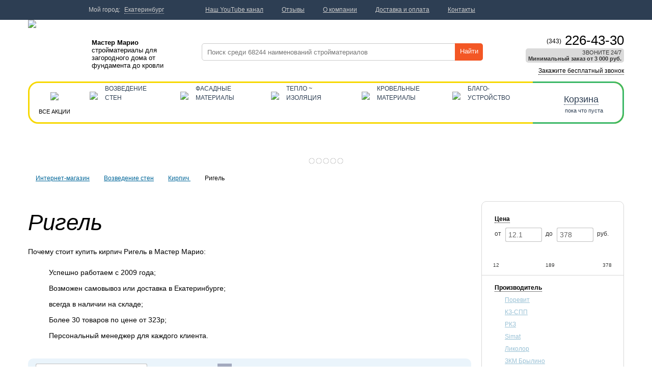

--- FILE ---
content_type: text/html; charset=utf-8
request_url: https://www.brick-66.ru/production/kirpich/trotuarnyi/
body_size: 50047
content:
<!DOCTYPE html>
<html>
    <head>
        <meta charset="utf-8" />
        <title>Кирпич Ригель: цена от 323 руб за шт, купить в Екатеринбурге оптом и в розницу, продажа в интернет-магазине МастерМарио</title>
        <meta name="description" content='Кирпич Ригель: цена от 323 руб за шт, купить в Екатеринбурге оптом и в розницу, продажа в интернет-магазине МастерМарио'>
        <meta name="keywords" content='Кирпич Ригель: цена от 323 руб за шт, купить в Екатеринбурге оптом и в розницу, продажа в интернет-магазине МастерМарио'>
                            <!-- Google Tag Manager -->
<script>(function(w,d,s,l,i){w[l]=w[l]||[];w[l].push({'gtm.start':
new Date().getTime(),event:'gtm.js'});var f=d.getElementsByTagName(s)[0],
j=d.createElement(s),dl=l!='dataLayer'?'&l='+l:'';j.async=true;j.src=
'https://www.googletagmanager.com/gtm.js?id='+i+dl;f.parentNode.insertBefore(j,f);
})(window,document,'script','dataLayer','GTM-TTX4SNN');</script>
<!-- End Google Tag Manager -->
<meta name="yandex-verification" content="7b8fa45f8fa932da" />
            <meta name="google-site-verification" content="KYiwneWjmhZkEGHV3qCUoWV2didbS6UDugsdKO69Re8" />        
                <style type="text/css">html{margin:0;padding:0;border:0}body,div,span,object,iframe,h1,h2,h3,h4,h5,h6,p,blockquote,pre,a,abbr,acronym,address,code,del,dfn,em,img,q,dl,dt,dd,ol,ul,li,fieldset,form,label,legend,table,caption,tbody,tfoot,thead,tr,th,td,article,aside,dialog,figure,footer,header,hgroup,nav,section{margin:0;padding:0;border:0;font-size:100%;font:inherit;vertical-align:baseline;font-family:"Arial"}article,aside,details,figcaption,figure,dialog,footer,header,hgroup,menu,nav,section{display:block}body{line-height:normal}table{border-collapse:collapse;border-spacing:0}caption,th,td{text-align:left;font-weight:normal}table,td,th{vertical-align:middle}blockquote:before,blockquote:after,q:before,q:after{content:""}blockquote,q{quotes:"" ""}a img,input{border:0}ul,ol{list-style:none}:focus{outline:0}/*! PhotoSwipe main CSS by Dmitry Semenov | photoswipe.com | MIT license */.pswp{display:none;position:absolute;width:100%;height:100%;left:0;top:0;overflow:hidden;-ms-touch-action:none;touch-action:none;z-index:999999;-webkit-text-size-adjust:100%;-webkit-backface-visibility:hidden;outline:0}.pswp *{-webkit-box-sizing:border-box;box-sizing:border-box}.pswp img{max-width:none}.pswp--animate_opacity{opacity:.001;will-change:opacity;-webkit-transition:opacity 333ms cubic-bezier(0.4,0,0.22,1);transition:opacity 333ms cubic-bezier(0.4,0,0.22,1)}.pswp--open{display:block}.pswp--zoom-allowed .pswp__img{cursor:-webkit-zoom-in;cursor:-moz-zoom-in;cursor:zoom-in}.pswp--zoomed-in .pswp__img{cursor:-webkit-grab;cursor:-moz-grab;cursor:grab}.pswp--dragging .pswp__img{cursor:-webkit-grabbing;cursor:-moz-grabbing;cursor:grabbing}.pswp__bg{position:absolute;left:0;top:0;width:100%;height:100%;background:#000;opacity:0;-webkit-transform:translateZ(0);transform:translateZ(0);-webkit-backface-visibility:hidden;will-change:opacity}.pswp__scroll-wrap{position:absolute;left:0;top:0;width:100%;height:100%;overflow:hidden}.pswp__container,.pswp__zoom-wrap{-ms-touch-action:none;touch-action:none;position:absolute;left:0;right:0;top:0;bottom:0}.pswp__container,.pswp__img{-webkit-user-select:none;-moz-user-select:none;-ms-user-select:none;user-select:none;-webkit-tap-highlight-color:transparent;-webkit-touch-callout:none}.pswp__zoom-wrap{position:absolute;width:100%;-webkit-transform-origin:left top;-ms-transform-origin:left top;transform-origin:left top;-webkit-transition:-webkit-transform 333ms cubic-bezier(0.4,0,0.22,1);transition:transform 333ms cubic-bezier(0.4,0,0.22,1)}.pswp__bg{will-change:opacity;-webkit-transition:opacity 333ms cubic-bezier(0.4,0,0.22,1);transition:opacity 333ms cubic-bezier(0.4,0,0.22,1)}.pswp--animated-in .pswp__bg,.pswp--animated-in .pswp__zoom-wrap{-webkit-transition:none;transition:none}.pswp__container,.pswp__zoom-wrap{-webkit-backface-visibility:hidden}.pswp__item{position:absolute;left:0;right:0;top:0;bottom:0;overflow:hidden}.pswp__img{position:absolute;width:auto;height:auto;top:0;left:0}.pswp__img--placeholder{-webkit-backface-visibility:hidden}.pswp__img--placeholder--blank{background:#222}.pswp--ie .pswp__img{width:100% !important;height:auto !important;left:0;top:0}.pswp__error-msg{position:absolute;left:0;top:50%;width:100%;text-align:center;font-size:14px;line-height:16px;margin-top:-8px;color:#CCC}.pswp__error-msg a{color:#CCC;text-decoration:underline}/*! PhotoSwipe Default UI CSS by Dmitry Semenov | photoswipe.com | MIT license */.pswp__button{width:44px;height:44px;position:relative;background:0;cursor:pointer;overflow:visible;-webkit-appearance:none;display:block;border:0;padding:0;margin:0;float:right;opacity:.75;-webkit-transition:opacity .2s;transition:opacity .2s;-webkit-box-shadow:none;box-shadow:none}.pswp__button:focus,.pswp__button:hover{opacity:1}.pswp__button:active{outline:0;opacity:.9}.pswp__button::-moz-focus-inner{padding:0;border:0}.pswp__ui--over-close .pswp__button--close{opacity:1}.pswp__button,.pswp__button--arrow--left:before,.pswp__button--arrow--right:before{background:url(/themes/site/js/photoswipe/default-skin/default-skin.png) 0 0 no-repeat;background-size:264px 88px;width:44px;height:44px}@media(-webkit-min-device-pixel-ratio:1.1),(-webkit-min-device-pixel-ratio:1.09375),(min-resolution:105dpi),(min-resolution:1.1dppx){.pswp--svg .pswp__button,.pswp--svg .pswp__button--arrow--left:before,.pswp--svg .pswp__button--arrow--right:before{background-image:url(/themes/site/js/photoswipe/default-skin/default-skin.svg)}.pswp--svg .pswp__button--arrow--left,.pswp--svg .pswp__button--arrow--right{background:0}}.pswp__button--close{background-position:0 -44px}.pswp__button--share{background-position:-44px -44px}.pswp__button--fs{display:none}.pswp--supports-fs .pswp__button--fs{display:block}.pswp--fs .pswp__button--fs{background-position:-44px 0}.pswp__button--zoom{display:none;background-position:-88px 0}.pswp--zoom-allowed .pswp__button--zoom{display:block}.pswp--zoomed-in .pswp__button--zoom{background-position:-132px 0}.pswp--touch .pswp__button--arrow--left,.pswp--touch .pswp__button--arrow--right{visibility:hidden}.pswp__button--arrow--left,.pswp__button--arrow--right{background:0;top:50%;margin-top:-50px;width:70px;height:100px;position:absolute}.pswp__button--arrow--left{left:0}.pswp__button--arrow--right{right:0}.pswp__button--arrow--left:before,.pswp__button--arrow--right:before{content:'';top:35px;background-color:rgba(0,0,0,0.3);height:30px;width:32px;position:absolute}.pswp__button--arrow--left:before{left:6px;background-position:-138px -44px}.pswp__button--arrow--right:before{right:6px;background-position:-94px -44px}.pswp__counter,.pswp__share-modal{-webkit-user-select:none;-moz-user-select:none;-ms-user-select:none;user-select:none}.pswp__share-modal{display:block;background:rgba(0,0,0,0.5);width:100%;height:100%;top:0;left:0;padding:10px;position:absolute;z-index:1600;opacity:0;-webkit-transition:opacity .25s ease-out;transition:opacity .25s ease-out;-webkit-backface-visibility:hidden;will-change:opacity}.pswp__share-modal--hidden{display:none}.pswp__share-tooltip{z-index:1620;position:absolute;background:#FFF;top:56px;border-radius:2px;display:block;width:auto;right:44px;-webkit-box-shadow:0 2px 5px rgba(0,0,0,0.25);box-shadow:0 2px 5px rgba(0,0,0,0.25);-webkit-transform:translateY(6px);-ms-transform:translateY(6px);transform:translateY(6px);-webkit-transition:-webkit-transform .25s;transition:transform .25s;-webkit-backface-visibility:hidden;will-change:transform}.pswp__share-tooltip a{display:block;padding:8px 12px;color:#000;text-decoration:none;font-size:14px;line-height:18px}.pswp__share-tooltip a:hover{text-decoration:none;color:#000}.pswp__share-tooltip a:first-child{border-radius:2px 2px 0 0}.pswp__share-tooltip a:last-child{border-radius:0 0 2px 2px}.pswp__share-modal--fade-in{opacity:1}.pswp__share-modal--fade-in .pswp__share-tooltip{-webkit-transform:translateY(0);-ms-transform:translateY(0);transform:translateY(0)}.pswp--touch .pswp__share-tooltip a{padding:16px 12px}a.pswp__share--facebook:before{content:'';display:block;width:0;height:0;position:absolute;top:-12px;right:15px;border:6px solid transparent;border-bottom-color:#FFF;-webkit-pointer-events:none;-moz-pointer-events:none;pointer-events:none}a.pswp__share--facebook:hover{background:#3e5c9a;color:#FFF}a.pswp__share--facebook:hover:before{border-bottom-color:#3e5c9a}a.pswp__share--twitter:hover{background:#55acee;color:#FFF}a.pswp__share--pinterest:hover{background:#CCC;color:#ce272d}a.pswp__share--download:hover{background:#DDD}.pswp__counter{position:absolute;left:0;top:0;height:44px;font-size:13px;line-height:44px;color:#FFF;opacity:.75;padding:0 10px}.pswp__caption{position:absolute;left:0;bottom:0;width:100%;min-height:44px}.pswp__caption small{font-size:11px;color:#BBB}.pswp__caption__center{text-align:left;max-width:420px;margin:0 auto;font-size:13px;padding:10px;line-height:20px;color:#CCC}.pswp__caption--empty{display:none}.pswp__caption--fake{visibility:hidden}.pswp__preloader{width:44px;height:44px;position:absolute;top:0;left:50%;margin-left:-22px;opacity:0;-webkit-transition:opacity .25s ease-out;transition:opacity .25s ease-out;will-change:opacity;direction:ltr}.pswp__preloader__icn{width:20px;height:20px;margin:12px}.pswp__preloader--active{opacity:1}.pswp__preloader--active .pswp__preloader__icn{background:url(/themes/site/js/photoswipe/default-skin/preloader.gif) 0 0 no-repeat}.pswp--css_animation .pswp__preloader--active{opacity:1}.pswp--css_animation .pswp__preloader--active .pswp__preloader__icn{-webkit-animation:clockwise 500ms linear infinite;animation:clockwise 500ms linear infinite}.pswp--css_animation .pswp__preloader--active .pswp__preloader__donut{-webkit-animation:donut-rotate 1000ms cubic-bezier(0.4,0,0.22,1) infinite;animation:donut-rotate 1000ms cubic-bezier(0.4,0,0.22,1) infinite}.pswp--css_animation .pswp__preloader__icn{background:0;opacity:.75;width:14px;height:14px;position:absolute;left:15px;top:15px;margin:0}.pswp--css_animation .pswp__preloader__cut{position:relative;width:7px;height:14px;overflow:hidden}.pswp--css_animation .pswp__preloader__donut{-webkit-box-sizing:border-box;box-sizing:border-box;width:14px;height:14px;border:2px solid #FFF;border-radius:50%;border-left-color:transparent;border-bottom-color:transparent;position:absolute;top:0;left:0;background:0;margin:0}@media screen and (max-width:1024px){.pswp__preloader{position:relative;left:auto;top:auto;margin:0;float:right}}@-webkit-keyframes clockwise{0{-webkit-transform:rotate(0);transform:rotate(0)}100%{-webkit-transform:rotate(360deg);transform:rotate(360deg)}}@keyframes clockwise{0{-webkit-transform:rotate(0);transform:rotate(0)}100%{-webkit-transform:rotate(360deg);transform:rotate(360deg)}}@-webkit-keyframes donut-rotate{0{-webkit-transform:rotate(0);transform:rotate(0)}50%{-webkit-transform:rotate(-140deg);transform:rotate(-140deg)}100%{-webkit-transform:rotate(0);transform:rotate(0)}}@keyframes donut-rotate{0{-webkit-transform:rotate(0);transform:rotate(0)}50%{-webkit-transform:rotate(-140deg);transform:rotate(-140deg)}100%{-webkit-transform:rotate(0);transform:rotate(0)}}.pswp__ui{-webkit-font-smoothing:auto;visibility:visible;opacity:1;z-index:1550}.pswp__top-bar{position:absolute;left:0;top:0;height:44px;width:100%}.pswp__caption,.pswp__top-bar,.pswp--has_mouse .pswp__button--arrow--left,.pswp--has_mouse .pswp__button--arrow--right{-webkit-backface-visibility:hidden;will-change:opacity;-webkit-transition:opacity 333ms cubic-bezier(0.4,0,0.22,1);transition:opacity 333ms cubic-bezier(0.4,0,0.22,1)}.pswp--has_mouse .pswp__button--arrow--left,.pswp--has_mouse .pswp__button--arrow--right{visibility:visible}.pswp__top-bar,.pswp__caption{background-color:rgba(0,0,0,0.5)}.pswp__ui--fit .pswp__top-bar,.pswp__ui--fit .pswp__caption{background-color:rgba(0,0,0,0.3)}.pswp__ui--idle .pswp__top-bar{opacity:0}.pswp__ui--idle .pswp__button--arrow--left,.pswp__ui--idle .pswp__button--arrow--right{opacity:0}.pswp__ui--hidden .pswp__top-bar,.pswp__ui--hidden .pswp__caption,.pswp__ui--hidden .pswp__button--arrow--left,.pswp__ui--hidden .pswp__button--arrow--right{opacity:.001}.pswp__ui--one-slide .pswp__button--arrow--left,.pswp__ui--one-slide .pswp__button--arrow--right,.pswp__ui--one-slide .pswp__counter{display:none}.pswp__element--disabled{display:none !important}.pswp--minimal--dark .pswp__top-bar{background:0}body,button,input,select,textarea{font-family:Arial,Helvetica,sans-serif;font-size:14px}a{border:0;color:#069}a:hover{color:#f30}a img{border-bottom-style:none}.container{margin:auto;overflow:hidden}.text-block .container{max-width:890px;width:890px}h1{font-family:"Myriad Pro",Arial,sans-serif;font-size:44px;font-style:italic;font-weight:400;margin:0 0 20px;padding-top:17px}h2{border-bottom:3px solid #f89110;color:#000;font-size:20px;font-family:Tahoma,Arial;margin-bottom:20px;padding:20px 0 8px}h3{border-bottom:1px dashed #b7b7b7;font-size:16px;font-style:italic;font-weight:bold;margin:40px 0 20px;padding-bottom:5px}h4{border-bottom:1px solid #d3d3d3;font-family:Arial;font-size:14px;font-style:normal;font-weight:bold;line-height:1.5;margin:25px 0 15px;padding:0}.content ul,.content ol{margin:0 0 20px 16px}.content ul li,.content ol li{line-height:1.4em;margin-bottom:12px;padding-left:25px;position:relative}.content ul li .item_num{background:#f89110;height:1px;left:10px;overflow:hidden;padding-top:4px;position:absolute;top:7px;width:5px}.content ol li .item_num{background:#f89110;font-weight:bold;margin-right:-15px;overflow:hidden;padding:0 4px;position:absolute;right:100%;top:0;color:#fff}.content table{width:100%}.content th{background-color:#fff;border-bottom:2px solid #696969;border-right:1px solid #7f7f7f;font-size:.857em;font-weight:bold;line-height:1.428em;padding:10px;vertical-align:middle}.content tr td{border-bottom:1px solid #9e9e9e;border-right:1px solid #9e9e9e;line-height:1.428em;padding:10px}.content .image{margin-bottom:20px}.grid{position:relative;width:890px}.grid__width_50,.grid__width_33{display:inline;float:left;position:relative}.grid__width_50{width:420px}.grid__width_33{width:263px}.grid__margin{margin-left:50px}.context_vis:after{clear:both;content:" x x x x x x x x x x x x x x x x x x x x x x x x x x x x x x x x x x x x x x x x x x x x x x x x x x x x x x x x x x x x x x x x x x x x x x x x x x x x x x x x x x x x x x x x x x x ";display:block;font-size:xx-large;height:0;overflow:hidden;visibility:hidden}p{line-height:1.715em;margin-bottom:20px}p.tip{background:#efefef;border:0 none;font-size:12px;padding:20px;border-radius:10px}p.announce strong{margin-left:-6px;padding:3px 6px}p.announce{font-weight:bold;position:relative}blockquote{border-left:3px solid #ef4426;padding-bottom:10px;padding-left:15px;padding-top:10px;margin-bottom:10px;line-height:22px}.container .call-mod{border-top:1px dashed #999;border-bottom:1px dashed #999;margin:20px 0 20px 0;padding-top:20px;padding-bottom:20px}.container .call-mod .call-wrap{background:#8bd723;padding:35px 0 35px 0}.container .call-mod .call-wrap.buy{background:#11b3f1}.container .call-mod .call-wrap .call-content{display:table;margin:auto auto}.input-wrap{height:37px;border:0;margin-bottom:10px}.container.content .action{border-top:1px dashed #999;border-bottom:1px dashed #999;margin:20px 0 20px 0;padding-top:20px;padding-bottom:20px}.container.content .action span{background:#ffd90c;display:block;padding:35px 0 35px 0;text-align:center;font-family:"Myriad Pro",Arial,sans-serif;font-size:30px;font-style:italic}html,body{height:100%}* html .main{height:100%}#main-wrap{width:1170px;min-width:1170px;max-width:1170px;margin:auto;position:relative}.gallery .hide-gallery{display:none}.gallery.m{padding:30px;padding-bottom:20px}.loader-page{width:128px;height:128px;margin:auto auto}.loader-middle{width:50px;height:50px}.loader-middle img{width:50px;height:50px}.left{position:relative}.left .show-result{padding:10px;background:#fff;position:absolute;top:187px;left:-144px;border:1px solid #d8d8d8;border-right:0;border-radius:10px 0 0 10px;z-index:99999;box-shadow:-1px 1px 1px rgba(0,0,0,0.2)}.left .show-result .info{font-size:12px;color:#666}.left .show-result .info .count{font-weight:bold}.left .show-result .applyFilters{display:block;font-size:20px;text-align:center;margin-top:5px}.left .show-result .applySF{display:block;font-size:20px;text-align:center;margin-top:5px}.left .show-result .applySOF{display:block;font-size:20px;text-align:center;margin-top:5px}.runner .active-range{display:block;width:0;height:12px;background:url(/themes/site/images/rbg-active.png) repeat-x;position:absolute;z-index:2;top:0}#foot-wrap{clear:both;margin-top:30px;overflow:hidden;border-radius:20px 20px 0 0}#foot-wrap .foot{overflow:hidden;border-bottom:1px dashed #787878;background:url(/themes/site/images/footer-bg.jpg) repeat-y}#foot-wrap .company-info,#foot-wrap .links{display:block;float:left}#foot-wrap .company-info{width:258px;padding-left:80px;padding-top:35px;padding-bottom:30px;font-size:12px}#foot-wrap .company-info .name{font-size:12px;font-weight:bold}#foot-wrap .company-info .map{font-size:12px;margin-top:20px;position:relative;margin-bottom:15px}#foot-wrap .company-info .map a{color:#000;border-bottom:1px dotted #000}#foot-wrap .company-info .map a:hover{color:#000;border-bottom:0}#foot-wrap .company-info .map .icon{position:absolute;top:-2px;left:-15px;height:17px;width:10px;background:url(/themes/site/images/map.png) no-repeat}#foot-wrap .company-info .phone{margin-bottom:3px}#foot-wrap .company-info .phone a{color:#000;text-decoration:none}#foot-wrap .company-info .schedule{margin-top:20px}#foot-wrap .links{width:762px;background:url(/themes/site/images/footer-shadow.png) 0 0 no-repeat;padding:35px}#foot-wrap .links .blocks .block{display:block;float:left;width:290px;margin-bottom:30px}#foot-wrap .links .blocks .block.last{width:180px}#foot-wrap .links .blocks .block .title{font-size:12px;font-weight:bold;color:#fff}#foot-wrap .links .blocks .block .inner{margin-top:20px}#foot-wrap .links .blocks .block .inner .link{margin-bottom:5px}#foot-wrap .links .blocks .block .inner .link a{font-size:11px;color:#9cf}#foot-wrap .links .blocks .block .inner .link.imp a{color:#ef4426}#foot-wrap .links .blocks .block .inner .link.imp{position:relative}#foot-wrap .links .blocks .block .inner .link.imp:hover .icon{background:url(/themes/site/images/footer-imp-hover.png) no-repeat}#foot-wrap .links .blocks .block .inner .link.imp:hover a{color:#fff}#foot-wrap .links .blocks .block .inner .link.imp .icon{position:absolute;top:3px;left:-17px;width:12px;height:11px;background:url(/themes/site/images/footer-imp.png) no-repeat}#foot-wrap .links .blocks .block .inner .link.imp a:hover{color:#fff}#foot-wrap .links .blocks .block .inner .link a:hover{color:#ef4426}#foot-wrap .links .info-blocks .block{display:block;float:left;width:290px}#foot-wrap .links .info-blocks .block.last{width:180px}#foot-wrap .links .info-blocks{position:relative;clear:both}#foot-wrap .links .info-blocks .block a{font-size:12px;color:#ccc}#foot-wrap .links .info-blocks .block a:hover{font-size:12px;color:#fff}#foot-wrap .links .info-blocks .block .c{font-size:12px;color:#ccc;display:block;position:relative;left:-11px}#foot-wrap .links .info-blocks .block .i{font-size:11px;color:#999;display:block}#foot-wrap .links .info-blocks .block.last{position:relative}#foot-wrap .links .info-blocks .block .s{position:absolute;top:2px;left:0;width:15px;height:15px}#foot-wrap .links .info-blocks .block .s.vk{background:url(/themes/site/images/svk.png) no-repeat;left:-25px}#foot-wrap .links .info-blocks .block .s.tw{background:url(/themes/site/images/stw.png) no-repeat;left:-66px}#foot-wrap .links .info-blocks .block .s.ok{background:url(/themes/site/images/sok.png) no-repeat;left:-106px}#foot-wrap .copy{height:24px;width:100%;background:#706f6f;font-size:12px;padding-left:18px;padding-top:12px;float:left}.filters-wrap{min-width:278px;max-width:278px;border:1px solid #d8d8d8;overflow:hidden;padding-top:25px;border-radius:10px;padding-bottom:25px}.filters-wrap .filter{display:block;clear:both;padding-right:20px;padding-left:5px}.filters-wrap .filter.show{padding-bottom:15px;margin-bottom:15px;border-bottom:1px solid #d8d8d8}.filters-wrap .filter.hide{padding-bottom:0;margin-bottom:0}.filters-wrap .filter.hide .title a{font-weight:normal}.filters-wrap .filter.hide .inner{display:none}.filters-wrap .filter.chekbox{display:block}.filters-wrap .filter .title a{color:#000;font-weight:bold;text-decoration:none;font-size:12px;border-bottom:1px dotted #000}.filters-wrap .filter .title a:hover{border-bottom:0}.filters-wrap .filter .title{margin-bottom:10px}.filters-wrap .filter .title .corner{display:block;float:left;width:20px;height:20px}.filters-wrap .filter .title.show .corner{background:url(/themes/site/images/filter-hide.png) 50% 50% no-repeat}.filters-wrap .filter .title.hide .corner{background:url(/themes/site/images/filter-show.png) 50% 50% no-repeat}.filters-wrap .filter .inner{padding-left:20px;font-size:12px}.filters-wrap .filter.checkbox .inner .element{margin-bottom:10px}.filters-wrap .filter.radio .inner .element{margin-bottom:10px}.filters-wrap .filter .inner .show-all a{font-size:12px;color:#000;text-decoration:none;border-bottom:1px dotted #000}.filters-wrap .filter .inner .show-all a:hover{border-bottom:0}.filters-wrap .filter .inner .show-all{padding-top:5px}.filters-wrap .filter .inner .show-all .count{color:#666}.filters-wrap .filter.color .inner{border-bottom:0;overflow:hidden}.filters-wrap .filter.runner .inner{border-bottom:0}.filters-wrap .filter.checkbox .inner .element{display:block;position:relative;padding-left:20px}.filters-wrap .filter.radio .inner .element{display:block;position:relative;padding-left:20px}.filters-wrap .filter.checkbox .inner .element span{cursor:pointer}.filters-wrap .filter.radio .inner .element span{cursor:pointer}.filters-wrap .filter.checkbox .inner .element .checkbox{width:16px;height:18px;float:left;position:absolute;top:0;left:0;background:url(/themes/site/images/checkbox.png) 0 2px no-repeat;cursor:pointer}.filters-wrap .filter.radio .inner .element .radio{width:16px;height:17px;float:left;position:absolute;top:0;left:0;background:url(/themes/site/images/radio.png) 0 0 no-repeat;cursor:pointer}.filters-wrap .filter.checkbox .inner .element .checkbox.active{background:url(/themes/site/images/checkbox-select.png) 0 0 no-repeat}.filters-wrap .filter.radio .inner .element .radio.active{background:url(/themes/site/images/radio-select.png) 0 0 no-repeat}.filters-wrap .filter.checkbox .inner .element.disabled{opacity:.4}.filters-wrap .filter.radio .inner .element.disabled{opacity:.4}.filters-wrap .filter.color .inner .element.disabled{opacity:.4;cursor:not-allowed}.filters-wrap .filter.checkbox .inner .element.disabled .checkbox{cursor:not-allowed}.filters-wrap .filter.radio .inner .element.disabled .radio{cursor:not-allowed}.filters-wrap .filter.checkbox .inner .element.disabled span{cursor:not-allowed}.filters-wrap .filter.radio .inner .element.disabled span{cursor:not-allowed}.filters-wrap .filter.checkbox .inner .hide-block{display:none}.filters-wrap .control{margin-top:30px;width:278px;max-width:278px;overflow:hidden}.filters-wrap .control a.button{float:left}.filters-wrap .control.disabled{opacity:.4}.filters-wrap .control.disabled a{cursor:not-allowed}.filters-wrap .reset{text-align:center;margin-top:15px}.filters-wrap .reset a{font-size:12px;color:#666;text-decoration:none;border-bottom:1px dotted #666}.filters-wrap .reset.disabled a{border-bottom:0;cursor:default}.filters-wrap .reset a:hover{border-bottom:0}.filters-wrap .filter .title .help{display:block;width:15px;height:16px;display:inline-block;background:url(/themes/site/images/char-help.png) no-repeat;cursor:pointer}.filters-wrap .filter.runner .inner .runner .ui-slider-handle{cursor:pointer;width:7px;height:19px;top:-2px}.filters-wrap .filter.runner .inner .runner .ui-slider-handle.first{background:url(/themes/site/images/runner-handle-first.png) no-repeat;margin-left:-7px}.filters-wrap .filter.runner .inner .runner .ui-slider-handle.second{background:url(/themes/site/images/runner-handle-second.png) no-repeat;margin-left:-1px}.filters-wrap .filter.runner .inner .runner span.first,.filters-wrap .filter.runner .inner .runner span.last,.filters-wrap .filter.runner .inner .runner span.middle{display:block;position:absolute;font-size:10px;color:#383938;top:20px}.filters-wrap .filter.runner .inner .runner span.first{left:-3px}.filters-wrap .filter.runner .inner .runner span.last{right:0}.filters-wrap .filter.runner .inner .runner span.middle{left:119px}.filters-wrap .filter.runner .inner .two-input{display:block;overflow:hidden;position:relative}.filters-wrap .filter.runner .inner .two-input span.txt{display:block;float:left;position:relative;margin-right:8px;color:#333;top:5px}.filters-wrap .filter.runner .inner .two-input input{display:block;float:left;width:60px;height:20px;border:1px solid rgba(0,0,0,0.23);border-radius:3px;box-shadow:0 0 1px rgba(0,0,0,0.23) inset;color:#666;padding:3px 5px 3px 5px;margin-right:7px}.paginate-wrap span.h2{padding-left:0}.paginate-wrap .paginate{overflow:hidden}.paginate-wrap .count{display:block;clear:both;margin-top:10px;font-size:12px}.paginate-wrap .paginate .page{display:block;height:21px;float:left;margin-right:4px;border:2px solid #d5d4af;text-align:center;color:#333;line-height:1.5em;padding:0 7px 0 7px;margin-bottom:4px}.paginate-wrap .paginate .page:hover{border:2px solid #f89110}.paginate-wrap .paginate .page.active{height:25px;color:#fff;border:0;background:url(/themes/site/images/pbg-active.jpg) repeat-x;line-height:1.8em;padding:0 8px 0 8px}.files .row{overflow:hidden;position:relative;margin-bottom:35px}.files .row:last-child{margin-bottom:0}.files .row .file{width:150px;float:left;margin-right:35px}.files .row .file:last-child{margin-right:0}.file .icon{width:57px;height:65px}.file .icon.any{background:url(/themes/site/images/docs-any.png) no-repeat}.file .icon.doc{background:url(/themes/site/images/docs-doc.png) no-repeat}.file .icon.xls{background:url(/themes/site/images/docs-xls.png) no-repeat}.file .icon.pdf{background:url(/themes/site/images/docs-pdf.png) no-repeat}.file .icon.ppt{background:url(/themes/site/images/docs-ppt.png) no-repeat}.file .icon.zip{background:url(/themes/site/images/docs-zip.png) no-repeat}.file .icon.jpg{background:url(/themes/site/images/docs-jpg.png) no-repeat}.file .name{margin-top:10px;font-size:12px}.file .name a.hover{color:#f30}.file .date{margin-top:5px;font-size:12px}.file .size{margin-top:2px;font-size:12px;color:#999}.method-view-sorting.comments .method-view{float:left}.method-view-sorting.comments .sorting{float:right}.method-view-sorting.comments .method-view span:first-child{padding-right:15px}.method-view-sorting.comments .method-view .method{width:auto;height:auto;padding-right:10px;position:relative}.method-view-sorting.comments .method-view .method .count{display:block;position:absolute;font-size:10px;font-family:Arial;color:#999;right:3px;top:-3px;padding:0}.method-view-sorting.comments .method-view .method.active{background:#a3aabf;color:#fff;padding:5px}.method-view-sorting.comments .method-view .method.active a{border:0;text-decoration:none;color:#fff;cursor:default}.method-view-sorting.comments .method-view .method.active{cursor:default}.comments{overflow:hidden;margin-top:30px}.comments .comments .comment{border-bottom:1px dashed #aaa;padding-bottom:20px;margin-bottom:20px}.comments .comments .comment:last-child{border:0;padding-bottom:0;margin-bottom:0}.comments .comments .comment .body{padding-left:20px}.comments .comments .comment.neutral .body.f{border-left:3px solid #7d7d7d}.comments .comments .comment.good .body.f{border-left:3px solid #8bd723}.comments .comments .comment.bad .body.f{border-left:3px solid #ef4426}.comments .comments .comment .body .title{font-size:11px;position:relative;overflow:hidden}.comments .comments .comment .body .title .date,.comments .comments .comment .body .title .name,.comments .comments .comment .body .title .link{display:block;float:left}.comments .comments .comment .body .title .date{font-weight:bold;color:#999;padding-right:5px}.comments .comments .comment .body .title .name{color:#000;font-weight:bold;padding-left:5px;padding-right:5px;border-left:1px solid #999}.comments .comments .comment .body .title .link{padding-left:5px;border-left:1px solid #999}.comments .comments .comment .body .c{margin-top:7px;line-height:23px}.comments .comments .comment .response{margin-top:20px;padding-left:23px;font-size:12px;overflow:hidden;height:16px}.comments .comments .comment .response .left{float:left}.comments .comments .comment .response .right{float:right}a.res{display:block;text-decoration:none;position:relative}a.res em,a.res span{float:left;display:block}a.res em{width:7px;height:8px;background:url(/themes/site/images/comment-r.png) no-repeat;position:relative;top:3px}a.res span{margin-left:5px;border-bottom:1px dotted #069}a.res:hover span{border-bottom:0;color:#069}.useful span.n{color:#666}.useful span.no{color:#f30;border-bottom:1px dotted #f30;cursor:pointer}.useful span.no:hover{border-bottom:0}.useful span.yes{color:#390;border-bottom:1px dotted #390;cursor:pointer}.useful span.yes:hover{border-bottom:0}.useful span.c{color:#666;font-size:11px;border-bottom:0}.comment-child{border-top:1px dashed #aaa;padding-top:20px;margin-top:20px;overflow:hidden}.comment-child{padding-left:23px}.comments .comment .comment-child .body{border:0;padding:10px 15px;background-color:#f2f2f2;border-radius:10px}.comments .comment .comment-child .body .c .to{font-weight:bold}.form-wrap{overflow:hidden}.form-wrap.comment{margin-top:20px}.form-wrap h3{margin:0;padding-left:5px}.form{background-color:#fff4c6;margin-top:5px;border-radius:10px;padding:5px 230px 30px 25px}.form label{display:block;font-size:12px;font-weight:bold;margin-top:15px;margin-bottom:5px;clear:both}.form label .sub{color:#666;font-weight:normal}.form input.text{display:block;border:1px solid #c0cad5;width:100%;height:25px;padding:0 5px;color:#666}.form input.text.small{width:300px}.form textarea{display:block;border:1px solid #c0cad5;width:100%;height:100px;padding:5px;color:#666;resize:none}.form textarea.warning{border-color:#f63}.form input.text.warning{border-color:#f63}.form .submit{overflow:hidden;margin-top:40px;position:relative}.form .submit .required-desc{font-size:12px;color:#666;position:relative;left:15px;top:-15px}.required{color:#f63}.comment-type{overflow:hidden;padding-bottom:10px}.comment-type div{font-size:12px;padding:5px;float:left}.comment-type div.active{background:#319dc5}.comment-type div.active span{border:0;cursor:default;color:#fff}.comment-type div span{color:#333;border-bottom:1px dotted #333;cursor:pointer}.comment-type div span:hover{border-bottom:0}.form .rating{height:20px;margin-bottom:25px;position:relative}.form .rating .bg{height:20px;z-index:1;position:absolute;top:0;left:0;background:url(/themes/site/images/comment-rating.png) no-repeat}.form .rating .active{height:20px;z-index:2;position:absolute;top:0;left:0;background:url(/themes/site/images/comment-rating-active.png) no-repeat}.gallery{overflow:hidden}.gallery .row{overflow:hidden;margin-bottom:20px}.gallery .row:last-child{margin-bottom:0}.gallery .row .photo{float:left;width:148px;height:118px;max-width:148px;max-height:118px;text-align:center;margin-right:30px;border:1px solid #fff}.gallery .row .photo:hover{border:1px solid silver}.gallery .row .photo img{max-width:148px;max-height:118px}.gallery .row .photo.info{background:#ffd90c}.gallery .row .photo.info .text{width:120px;padding:20px 15px;text-align:left}.gallery .row .photo.info .text .desc{font-size:11px;display:block;line-height:17px;margin-top:5px}.gallery .row .photo.info .text .count{font-size:24px;display:block}.gallery .row .photo:last-child{margin-right:0}.gallery-show{overflow:hidden;margin-top:20px;background:#f2f2f2;padding:15px 0;text-align:center}.video{margin-top:20px}h2{position:relative}h2 a.link{display:block;position:absolute;right:0;top:30px;font-size:14px;font-family:Arial}h2 a.link em,h2 a.link span{display:block;float:left;text-decoration:none}h2 a.link em{width:13px;height:13px;background:url(/themes/site/images/comment.png) no-repeat;position:relative;top:1px}h2 a.link span{margin-left:5px;border-bottom:1px dotted #069}h2 a.link:hover span{color:#069;border-bottom:0}.two-column .left .block{width:238px;max-width:238px;border:1px solid #d8d8d8;padding:20px;border-radius:10px;margin-top:20px}.two-column .left .block .title{font-family:Arial;font-size:16px;font-weight:bold;font-style:italic;margin-bottom:15px}.two-column .left .block .inner span.link{font-size:13px;display:block;float:left;clear:both}.two-column .left .block .inner{overflow:hidden}.two-column .left .block .inner .link{display:block;float:left;padding:5px 10px 5px 10px;position:relative}.two-column .left .block .inner .link.active{background:#8bd723;border-radius:5px;color:#fff}.two-column .left .block .inner .link.active a{text-decoration:none;color:#fff}.two-column .left .block .inner .link.active span.close{width:10px;height:10px;background:url(/themes/site/images/tag-close.png) no-repeat;display:block;float:right;position:relative;left:3px;top:2px}.two-column .left .block .inner .show-all{display:block;float:left;clear:both;font-size:12px;border-bottom:1px dotted #666;color:#666;margin-left:10px;margin-top:10px}.two-column .left .block .inner .show-all:hover{border-bottom:1px solid #fff;cursor:pointer}.two-column .left .block .inner .hide-links{display:none}.text-block{width:1168px;max-width:1168px;border-radius:20px;overflow:hidden;padding:35px 0;margin-top:35px;border:1px solid rgba(248,145,16,0.3);box-shadow:inset 0 0 50px rgba(248,145,16,0.2)}.text-block.yellow{border:1px solid rgba(251,216,44,0.3);box-shadow:inset 0 0 50px rgba(251,216,44,0.2)}.text-block.green{border:1px solid rgba(139,215,35,0.3);box-shadow:inset 0 0 50px rgba(139,215,35,0.2)}.text-block.blue{border:1px solid rgba(49,157,197,0.3);box-shadow:inset 0 0 50px rgba(49,157,197,0.2)}.text-block.red{border:1px solid rgba(227,40,46,0.3);box-shadow:inset 0 0 50px rgba(227,40,46,0.2)}.text-block.purple{border:1px solid rgba(198,30,213,0.3);box-shadow:inset 0 0 50px rgba(198,30,213,0.2)}.text-block.gray{border:1px solid rgba(123,123,123,0.3);box-shadow:inset 0 0 50px rgba(123,123,123,0.2)}.text-block .container{padding-bottom:35px}.text-block .container:last-child{padding-bottom:0}.one-column{width:1170px}.one-column .position-ipml{overflow:hidden;clear:both}.one-column .position-ipml{margin-bottom:20px;border-bottom:1px dashed #666;padding-bottom:20px}.one-column .position-ipml:last-child{margin-bottom:0;padding-bottom:0;border-bottom:0}.position-ipml .image-block,.position-ipml .price-block,.position-ipml .mini-label-block{display:block;float:left}.position-ipml .image-block{width:500px;padding-top:35px;text-align:center}.position-ipml .image-block .photo-link{font-size:12px;position:relative;text-align:center}.position-ipml .image-block .photo-link a{text-decoration:none}.position-ipml .image-block .photo-link a:hover{color:#069}.position-ipml .image-block .photo-link a:hover span.l{border-bottom:0}.position-ipml .image-block .photo-link span.i{position:relative;top:3px}.position-ipml .image-block .photo-link span.l{position:relative;border-bottom:1px dotted #069;left:3px}.position-ipml .image-block img{max-width:500px;max-height:500px}.position-ipml .image-block img.loading{background:url("/themes/dlp/css/lightbox/img/loading.gif") no-repeat center center}.position-ipml .price-block{width:330px;margin-left:85px;margin-top:35px;position:relative}.position-ipml .price-block .labels{overflow:hidden}.position-ipml .price-block .labels .label{display:block;padding:6px;font-size:11px;font-family:Arial;border-radius:5px;float:left;margin-right:3px;margin-bottom:3px}.position-ipml .price-block .price{background:#fff4c6;border-radius:5px}.position-ipml .price-block .price .main-price{padding:30px 0 20px 30px;background-color:#fbd82c;border-radius:5px 5px 0 0;border-bottom:1px dashed #7a6915;position:relative}.position-ipml .price-block .price .main-price .mf-cheaper{position:absolute;width:130px;height:108px;border-left:1px dashed #7a6915;top:0;right:0;text-align:center}.position-ipml .price-block .price .main-price .mf-cheaper:hover{cursor:pointer}.position-ipml .price-block .price.discount .main-price .mf-cheaper .icon{background:url(/themes/site/images/mf-cheaper-icon-white.png) no-repeat}.position-ipml .price-block .price .main-price .mf-cheaper .icon{width:34px;height:35px;text-align:center;background:url(/themes/site/images/mf-cheaper-icon-red.png) no-repeat;text-align:center;margin-bottom:5px;margin-left:48px;margin-top:25px}.position-ipml .price-block .price .main-price .mf-cheaper .link{font-size:13px;border-bottom:1px dotted #000;color:#000;text-align:center}.position-ipml .price-block .price.discount .main-price .mf-cheaper .link{color:#fff;border-bottom:1px dotted #fff}.position-ipml .price-block .price .main-price .mf-cheaper:hover .link{border:0}.position-ipml .price-block .price.discount .main-price{background-color:#fa6500}.position-ipml .price-block .price.discount{position:relative}.position-ipml .price-block .price.discount .old-price{position:absolute;color:#fff;opacity:.5;font-family:Arial;font-size:20px;left:30px;top:10px;text-decoration:line-through}.position-ipml .price-block .price.discount .old-price sup{font-size:11px;position:absolute;top:-5px;text-decoration:line-through}.position-ipml .price-block .price .buy{background-color:#fff4c6;padding:20px 30px 30px 30px;border-radius:0 0 5px 5px}.position-ipml .price-block .price .buy .prices .price{font-size:11px;color:#666;margin:0 0 10px 0}.position-ipml .price-block .price .buy .prices .price:last-child{margin:0}.position-ipml .price-block .price .buy .prices .price .v{font-weight:bold}.position-ipml .price-block .price .buy .buttons{overflow:hidden;margin-top:30px}.position-ipml .price-block .price.order .buy .buttons{margin-top:0}.position-ipml .price-block .price .buy .desc{display:block;margin-top:20px;font-size:12px}.position-ipml .price-block .price .main-price .p{font-family:Arial;font-weight:bold;font-size:36px;position:relative;text-shadow:0 1px 1px #fff}.position-ipml .price-block .price.discount .main-price .p{color:#fff;text-shadow:none}.position-ipml .price-block .price .main-price .p .c{font-size:24px;padding-left:3px}.position-ipml .price-block .price .main-price .p .bonus{position:relative;font-size:11px;color:#f60;text-shadow:none;top:-3px;font-weight:normal}.position-ipml .price-block .price.discount .main-price .p .stock{position:absolute;font-size:11px;color:#fff;text-shadow:none;top:10px;font-weight:normal;width:100px;right:15px}.position-ipml .price-block .price .main-price .p sup{font-size:14px;position:relative;top:-7px;text-shadow:none}.position-ipml .price-block .price .main-price .d{font-size:11px;color:#666}.position-ipml .price-block .price.discount .main-price .d{color:#fff;opacity:.5}.position-ipml .price-block .sub{padding:20px 30px 0 30px}.position-ipml .price-block .sub .date{font-size:11px;color:#666}.position-ipml .price-block .sub .links{margin-top:20px}.help-link:hover span{border-bottom:0}.help-link{display:block;text-decoration:none;cursor:pointer}.help-link em{display:block;float:left;width:15px;height:16px;background:url(/themes/site/images/char-help.png) no-repeat}.help-link span{display:block;float:left;margin-left:5px;color:#069;border-bottom:1px dotted #069;font-size:12px}.position-ipml .mini-label-block{width:255px}.position-ipml .mini-label-block .mini-labels{padding-left:65px;padding-top:65px}a.mini-label{display:block;position:relative;font-size:12px;margin-bottom:17px;text-decoration:none}a.mini-label em{display:block;float:left;max-width:30px;width:30px;max-height:23px;text-align:center}a.mini-label span{font-size:12px;color:#666;border-bottom:1px dotted #666;position:relative;line-height:18px}a.mini-label:hover span{border-bottom:0}.position-ti{padding-left:15px}.position-ti span.h1{margin-bottom:0}.position-ti .info{margin-top:20px}.position-ti .info .articul,.position-ti .info .social{display:block;float:left}.position-ti .info .articul{font-size:12px}.position-ti .info .articul .n{color:#666}.position-ti .info .articul .a{padding-left:5px}.position-ti .info .articul.margin{margin-left:30px}.position-ti .info .social{display:block;position:relative;width:auto;margin-left:30px}.position-ti .info .social .rating,.position-ti .info .social .separ,.position-ti .info .social .comment{display:block;float:left;position:relative}.position-ti .info .social .rating{width:66px;height:13px;position:relative}.position-ti .info .social .separ{width:8px;text-align:center;color:#ccc;font-size:12px}.position-ti .info .social .rating .bg{width:66px;height:13px;background:url(/themes/site/images/rating.png) no-repeat;z-index:1}.position-ti .info .social .rating .active{z-index:2;background:url(/themes/site/images/rating_active.png) no-repeat;height:13px;position:absolute}.position-ti .info .social .comment .icon{display:block;float:left;width:13px;height:13px;background:url(/themes/site/images/comment.png) no-repeat;position:relative;top:1px}.position-ti .info .social .comment .count{display:block;float:left;font-size:10px;color:#999;padding-left:5px;left:0;white-space:nowrap;top:1px;position:relative}.position-ti .info .social .comment .count a{text-decoration:none;color:#999;border-bottom:1px dotted #999}.position-ti .info .social .comment .count a:hover{text-decoration:none;color:#999;border-bottom:0}.bc{font-size:12px;padding:15px;overflow:hidden;margin-bottom:23px}.bc .c{display:block;float:left;position:relative}.bc .c .separ{background:url(/themes/site/images/bc-separator.png) no-repeat;width:4px;height:7px;display:block;float:right;margin:0 12px 0 12px;position:relative;top:5px}.tags{overflow:hidden;font-size:12px;padding-left:15px}.tags .title{display:block;float:left;color:#666;padding:5px 0;padding-right:5px}.tags .main-tags{overflow:hidden}.tags .all-tags{overflow:hidden;display:none}.tags .show-tags{clear:both;margin-top:10px}.tags .show-tags span{color:#666;border-bottom:1px dotted #666;display:block;float:left}.tags .show-tags span:hover{border-bottom:1px solid #fff;cursor:pointer}.tag{display:block;float:left;padding:5px 10px 5px 10px;position:relative}.tag.active{background:#8bd723;border-radius:5px;color:#fff}.tag.active a{text-decoration:none;color:#fff}.tag.active span.close{width:10px;height:10px;background:url(/themes/site/images/tag-close.png) no-repeat;display:block;float:right;position:relative;left:3px;top:2px}.method-view-sorting{height:48px;background:#eaf4fb;border-radius:10px;margin-top:15px;padding-left:15px;padding-right:15px}.method-view-sorting .method-view,.method-view-sorting .sorting{display:block;float:left;font-family:"Myriad Pro",Arial;font-size:14px;color:#003}.method-view-sorting .sorting{margin-left:20px}.method-view-sorting .sorting.collection{margin-left:31px}.method-view-sorting .sorting .sort{margin-left:5px}.method-view-sorting .method-view span{display:block;float:left}.method-view-sorting .sorting span,.method-view-sorting .method-view span{display:block;float:left;padding:5px;position:relative;top:10px}.method-view-sorting .sorting span.sort{padding:5px}.method-view-sorting .sorting span.sort.active{cursor:default;padding:5px;background:#a3aabf;color:#fff}.method-view-sorting .sorting span.sort.active a{cursor:default;color:#fff;border:0;text-decoration:none}.method-view-sorting .method-view .method{width:18px;height:18px;cursor:pointer}.method-view-sorting .method-view .method.list.active{background:url(/themes/site/images/mv-list-active.png) 50% 50% no-repeat #a3aabf}.method-view-sorting .method-view .method.mosaic.active{background:url(/themes/site/images/mv-mosaic-active.png) 50% 50% no-repeat #a3aabf}.method-view-sorting .method-view .method.mosaic{background:url(/themes/site/images/mv-mosaic.png) 50% 50% no-repeat}.method-view-sorting .method-view .method.list{background:url(/themes/site/images/mv-list.png) 50% 50% no-repeat}p.empty-catalog{margin-top:15px;padding-left:15px}.two-column .right span.h1{padding-left:15px}span.h1{display:block;font-family:"Myriad Pro",Arial;font-size:40px;font-style:italic;position:relative;margin-bottom:15px}span.h1.mt{margin-top:30px}span.h1.border{padding-left:15px;border-bottom:1px solid #b8b8b8;padding-bottom:15px}span.h1 .link{font-family:Arial;font-size:12px;position:relative;top:-20px;left:3px}span.h1 .link a{color:#f60}span.h1 .link a:hover{text-decoration:none}span.h2{display:block;font-family:"Myriad Pro",Arial;font-size:24px;border-bottom:3px solid #f89110;padding:0 0 7px 15px;position:relative;margin-bottom:10px}span.h3{display:block;font-family:"Myriad Pro",Arial;font-size:24px;text-align:center;position:relative;margin-bottom:10px}span.h2 .sub{font-family:Arial;font-size:12px;position:relative;top:-3px;padding-left:20px}span.h2 .link{font-family:Arial;font-size:12px;position:relative;top:3px;float:right;right:15px}span.h3 .link{font-family:Arial;font-size:12px;position:absolute;top:3px;float:right;right:15px}a.dotted{text-decoration:none;border-bottom:1px dotted #069}a.dotted:hover{text-decoration:none;border-bottom:1px dotted #f30}.icon.coin{background:url(/themes/site/images/coins.png) no-repeat;width:22px;height:23px;position:relative;top:7px;right:5px}.icon.to-link{background:url(/themes/site/images/to-link.png) no-repeat;width:20px;height:15px;position:relative;top:3px;right:5px}.container.content .positions-list.small .row{padding-left:4px}.positions-list{position:relative;width:100%}.positions-list .row{position:relative;width:100%;overflow:hidden;border-bottom:1px dashed #bfbfbf;padding-bottom:15px;padding-top:15px}.positions-list .row:last-child{border-bottom:0}.positions-list .row .position .block .social{display:block;margin-top:10px;position:relative;overflow:hidden}.positions-list .row .position .block .social .rating,.positions-list .row .position .block .social .separ,.positions-list .row .position .block .social .comment{display:block;float:left;position:relative}.positions-list .row .position .block .social .rating{width:66px;height:13px;position:relative}.positions-list .row .position .block .social .separ{width:8px;text-align:center;color:#ccc;font-size:12px}.positions-list .row .position .block .social .rating .bg{width:66px;height:13px;background:url(/themes/site/images/rating.png) no-repeat;z-index:1}.positions-list .row .position .block .social .rating .active{z-index:2;background:url(/themes/site/images/rating_active.png) no-repeat;height:13px;position:absolute}.positions-list .row .position .block .social .comment .icon{display:block;float:left;width:13px;height:13px;background:url(/themes/site/images/comment.png) no-repeat;position:relative;top:1px}.positions-list .row .position .block .social .comment .count{display:block;float:left;font-size:10px;color:#999;padding-left:5px;position:absolute;left:12px;white-space:nowrap;top:1px}.positions-list.small .row .position{width:185px;float:left;border:1px solid #fff;margin-right:8px;padding:15px 0 15px 0;border-radius:10px}.positions-list.small .row .position:hover{cursor:pointer;border:1px solid silver;-moz-box-shadow:0 0 4px rgba(0,0,0,0.30);-webkit-box-shadow:0 0 4px rgba(0,0,0,0.30);box-shadow:0 0 4px rgba(0,0,0,0.30)}.positions-list.small .row .position:hover .block .name a{color:#f30}.positions-list.small .row .position .block{overflow:hidden;width:150px;max-width:150px;margin:auto;position:relative}.positions-list.small .row .position .block .image{max-width:150px;max-height:150px;position:relative;text-align:center}.positions-list.small .row .position .block .image .labels{overflow:hidden;position:absolute;top:5px;left:5px}.positions-list.small .row .position .block .image .labels .label{display:block;padding:6px;font-size:11px;font-family:Arial;border-radius:5px;float:left;clear:both;margin-bottom:3px}.positions-list.small .row .position .block .name{margin-top:7px;font-size:12px;line-height:17px}.positions-list.small .row .position .block .price{margin-top:7px}.positions-list.small .row .position .block .price .current{font-size:14px;font-family:Arial;font-weight:bold}.positions-list.small .row .position .block .price .old{font-size:12px;font-family:Arial;font-weight:normal;color:#999;padding-right:5px}.positions-list.small .row .position .block .buy{margin-top:15px}.positions-list.big .row{padding-left:4px}.positions-list.big .row .position{width:280px;float:left;border:1px solid #fff;margin-right:7px;padding:15px 0 15px 0;border-radius:10px}.positions-list.big .row .position:hover{cursor:pointer;border:1px solid silver;-moz-box-shadow:0 0 4px rgba(0,0,0,0.30);-webkit-box-shadow:0 0 4px rgba(0,0,0,0.30);box-shadow:0 0 4px rgba(0,0,0,0.30)}.positions-list.big .row .position:hover .block .name a{color:#f30}.positions-list.big .row .position .block{overflow:hidden;width:255px;max-width:255px;margin:auto;position:relative}.positions-list.big .row .position .block .image{max-width:255px;max-height:255px;position:relative;text-align:center;min-height:255px;min-width:255px}.positions-list.big .row .position .block .image img{max-width:255px;max-height:255px}.positions-list.big .row .position .block .image .labels{overflow:hidden;position:absolute;top:0;left:0}.positions-list.big .row .position .block .image .labels .label{display:block;padding:6px;font-size:11px;font-family:Arial;border-radius:5px;float:left;clear:both;margin-bottom:3px}.positions-list.big .row .position .block .name{margin-top:7px;font-size:14px;line-height:17px;font-weight:bold;clear:both;padding-top:7px}.positions-list.big .row .position .block .price{margin-top:25px;min-height:25px}.positions-list.big .row .position .block .price .current{font-size:14px;font-family:Arial;font-weight:bold;color:#fff;padding:6px 10px 6px 10px;background:#000;border-radius:5px}.positions-list.big .row .position .block .price .current.discount{background:#fa6500;color:#fff}.positions-list.big .row .position .block .price .old{font-size:14px;font-family:Arial;font-weight:normal;color:#666;padding-right:5px}.positions-list.big .row .position .block .price .price-info{font-size:12px;font-family:Arial;font-weight:normal;color:#666;padding-left:10px}.positions-list.big .row .position .block .labels{margin-top:5px;overflow:hidden;clear:both}.positions-list.big .row .position .block .labels .label{margin-bottom:5px;font-size:12px;padding:6px;float:left;clear:both;border-radius:5px}.positions-list.big .row .position .block .props{margin-top:10px}.positions-list.big .row .position .block .prop{margin:0;padding:0}.positions-list.big .row .position .block .prop .name{font-size:12px;color:#666;font-weight:normal}.positions-list.big .row .position .block .prop .value{font-size:12px;color:#666;font-weight:bold}.positions-list.big .row .position .block .buy{margin-top:15px;position:relative;overflow:hidden;min-height:35px}.positions-one .position{display:block;border-bottom:1px dashed silver;margin-bottom:35px;padding-bottom:35px}.positions-one .position:last-child{margin-bottom:35px;padding-bottom:0;border:0}.positions-one .position .block{overflow:hidden}.positions-one .position .block .image{width:255px;max-width:255px;float:left;text-align:center;max-height:255px;min-height:255px;min-width:255px}.positions-one .position .block .image img{max-width:255px;max-height:255px}.positions-one .position .block .image.collection{max-height:355px}.positions-one .position .block .image.collection img{max-height:355px}.positions-one .position .block .info{width:400px;float:left;padding-left:35px;padding-right:25px;max-width:400px}.positions-one .position .block .info .name{font-size:18px}.positions-one .position .block .info .name a:hover{color:#f60}.positions-one .position .block .info .name a.hover{color:#f60}.positions-one .position .block .info .props{margin-top:10px}.positions-one .position .block .info .prop{margin:0;padding:0}.positions-one .position .block .info .prop .name{font-size:12px;color:#666;font-weight:normal}.positions-one .position .block .info .prop .value{font-size:12px;color:#666;font-weight:bold}.positions-one .position .block .info .labels{margin-top:10px;overflow:hidden}.positions-one .position .block .info .labels .label{margin-bottom:5px;font-size:12px;padding:6px;float:left;border-radius:5px;margin-right:5px}.positions-one .position .block .info .social{display:block;margin-top:10px;position:relative}.positions-one .position .block .info .social .rating,.positions-one .position .block .info .social .separ,.positions-one .position .block .info .social .comment{display:block;float:left;position:relative}.positions-one .position .block .info .social .rating{width:66px;height:13px;position:relative}.positions-one .position .block .info .social .separ{width:8px;text-align:center;color:#ccc;font-size:12px}.positions-one .position .block .info .social .rating .bg{width:66px;height:13px;background:url(/themes/site/images/rating.png) no-repeat;z-index:1}.positions-one .position .block .info .social .rating .active{z-index:2;background:url(/themes/site/images/rating_active.png) no-repeat;height:13px;position:absolute}.positions-one .position .block .info .social .comment .icon{display:block;float:left;width:13px;height:13px;background:url(/themes/site/images/comment.png) no-repeat;position:relative;top:1px}.positions-one .position .block .info .social .comment .count{display:block;float:left;font-size:10px;color:#999;padding-left:5px;position:absolute;left:12px;white-space:nowrap;top:1px}.positions-one .position .block .info .review{font-size:12px;margin-top:5px;clear:both;padding-top:5px}.positions-one .position .block .info .review .n{color:#333}.positions-one .position .block .info .review .r{color:#999;padding-left:5px;font-style:italic}.positions-one .position .block .buy{width:155px;float:left}.positions-one .position .block .buy .old{font-size:14px;color:#999}.positions-one .position .block .buy .price{font-size:20px;font-weight:bold}.positions-one .position .block .buy .price.discount{font-size:20px;font-weight:bold;color:#f60}.positions-one .position .block .buy .desc{font-size:12px;color:#999;display:block;clear:both;position:relative}.positions-one .position .block .buy .desc sup{position:absolute;top:-3px}.positions-one .position .block .buy .button{margin-top:20px;margin-bottom:5px}.positions-one .position .block .buy .one-click{margin-top:10px}.positions-one .position .block .buy .price.additional{font-size:13px;font-weight:bold;color:#1ea23d}.positions-one .position .block .buy .border{width:70%;height:1px;background-color:silver;margin-top:6px;margin-bottom:6px}.positions-list.big .position .block .aprices{border-top:1px dashed #ccc;margin-top:5px}.positions-list.big .position .block .aprices:after{content:".";display:block;clear:both;height:0;visibility:hidden}.positions-list.big .position .block .aprices .price.additional{font-size:15px;font-weight:bold;color:#1ea23d;margin-top:5px;margin-bottom:10px;min-height:auto;float:left;clear:both;padding-left:10px}.positions-list.big .position .block .aprices .desc{float:left;font-size:12px;color:#666;margin-top:5px;margin-left:25px}table.properties{width:50%;float:left;border-collapse:collapse;border:0;table-layout:fixed;box-sizing:border-box;-webkit-box-sizing:border-box;-moz-box-sizing:border-box}table.properties tr td{border:0;padding:0;font-size:13px;vertical-align:top}table.properties tr:hover{background-color:#e9e9e9}table.properties tr:hover td.n span{color:#000;background-color:#e9e9e9}table.properties tr:hover td.v span{color:#000;background-color:#e9e9e9}table.properties tr td.n{color:#666;background:url(/themes/site/images/table-dotted.png) 100% 22px repeat-x;padding:10px 0 10px 0;min-width:301px;width:301px}table.properties tr td.n span{background-color:#fff;padding:0 3px 0 5px}table.properties tr td.v{color:#000;text-align:right;background:url(/themes/site/images/table-dotted.png) 100% 22px repeat-x;padding:10px 0}table.properties tr td.v span{background-color:#fff;text-align:right;padding:0 30px 0 5px;position:relative}table.properties tr td.v span.help{display:none;position:absolute;width:15px;height:16px;background-color:red;top:0;right:8px;padding:0;margin:0;background:url(/themes/site/images/char-help.png) no-repeat;cursor:pointer}table.properties tr:hover td.v span.help{display:block}table.positions-table{width:100%;border-collapse:collapse;border-bottom:2px solid #414141}table.positions-table tbody tr td{border-bottom:1px solid #c6c5c2;padding:12px 10px 12px 10px;color:#333}table.positions-table thead tr th{border-bottom:1px solid #c6c5c2;padding:25px 10px 7px 10px;background:#f9f9f9;font-size:11px;font-weight:bold}table.positions-table thead tr th.header.headerSortDown,table.positions-table thead tr th.header.headerSortUp{background:#dbdbdb}table.positions-table thead tr th a{text-decoration:none;color:#000;border-bottom:1px dotted #000}table.positions-table thead tr th a:hover{border-bottom:0}table.positions-table tbody tr:nth-child(2n+1){background:#fefef5;cursor:pointer}table.positions-table tbody tr:nth-child(2n+2){background:#fffefa;cursor:pointer}table.positions-table tbody tr:hover{background:#fdf5d2;cursor:pointer}table.positions-table thead tr th{border-bottom:1px solid #979797;border-right:1px solid #bcbcbc;line-height:17px;vertical-align:bottom;cursor:pointer}table.positions-table thead tr th:last-child{border-right:0}table.positions-table tbody tr:last-child td{border-bottom:0}table.positions-table tbody tr td.buy{width:100px}table.positions-table tbody tr td.price{width:100px;font-weight:bold}table.positions-table thead tr th.header.headerSortDown a span.sort{display:inline-block;width:5px;height:9px;position:relative;background:url(/themes/site/images/sort-down.png) no-repeat}table.positions-table thead tr th.header.headerSortUp a span.sort{display:inline-block;width:5px;height:9px;position:relative;background:url(/themes/site/images/sort-up.png) no-repeat}.buy .button,.buy .one-click{display:block;float:left}.buy .one-click.big{position:relative;top:5px;left:10px}.buy .one-click.big.one{left:0}.buy .one-click.small{margin-top:10px}a.dotted-small{font-size:12px;color:#000;text-decoration:none;border-bottom:1px dotted #000}a.dotted-small:hover{border:0}span.icon{width:20px;height:20px;display:inline-block}.icon-callback{background:url(/themes/site/images/icon-callback.png) no-repeat}.icon-help{background:url(/themes/site/images/icon-help.png) no-repeat}span.mini-corner{display:inline-block;width:9px;height:4px;background:url(/themes/site/images/mini-corner.png) no-repeat;position:relative;top:-1px}.design-input{overflow:hidden}.design-input>em,.design-input>b,.design-input>input{display:inline-block;float:left}.inline-block{display:inline-block;position:relative}.button._g span{background:url(/themes/site/images/gbutton-bg.png) 0 0 repeat-x}.button._g:hover span{background:url(/themes/site/images/gbutton-bg.png) 0 100% repeat-x}.input{height:33px;border:1px solid rgba(0,0,0,0.23);border-radius:3px;-webkit-box-shadow:inset 0 0 1px rgba(0,0,0,0.23);-moz-box-shadow:inset 0 0 1px rgba(0,0,0,0.23);box-shadow:inset 0 0 1px rgba(0,0,0,0.23);font-family:Tahoma;font-size:14px;color:#a8a8a8;padding:0 10px 0 10px;background:#fff}.input.old-height{height:37px}.input.callback-mini{width:255px;margin-bottom:10px}.fs-npaginate{overflow:hidden;border-radius:10px;padding:0 15px;background:#eaf4fb;margin-top:30px;padding-bottom:10px;min-height:38px}.fs-npaginate .npaginate-wrap,.fs-npaginate .special-fast-search{display:block;float:left}.fs-npaginate .npaginate-wrap{position:relative}.fs-npaginate .npaginate-wrap .title,.fs-npaginate .npaginate-wrap .npaginate,.fs-npaginate .npaginate-wrap .all-page{display:block;float:left}.fs-npaginate .npaginate-wrap .title{padding:5px;padding-right:10px;position:relative;top:10px}.fs-npaginate .npaginate-wrap .npaginate{margin-top:10px;width:340px}.fs-npaginate .npaginate-wrap .npaginate span.page{padding:0;width:25px;height:25px;line-height:1.8em;background:#d2dbe7;color:#003;font-size:14px;display:block;float:left;margin-right:1px;margin-bottom:1px;text-align:center}.fs-npaginate .npaginate-wrap .npaginate span.page:hover{background:#a3aabf}.fs-npaginate .npaginate-wrap .npaginate span.page.active{color:#fff;cursor:default;background:#2f315b}.fs-npaginate .npaginate-wrap .npaginate a{text-decoration:none}.fs-npaginate .npaginate-wrap .npaginate .page-hide{display:none}.fs-npaginate .npaginate-wrap .all-page{position:relative;top:15px;padding-left:25px}.fs-npaginate .npaginate-wrap .all-page a{color:#003;text-decoration:none;border-bottom:1px dotted #003}.fs-npaginate .npaginate-wrap .all-page a:hover{border:0}.wrap{margin-top:30px;width:100%}p.center{text-align:center}.as-wrap{clear:both}.as-wrap .as-block{display:inline-block;margin-bottom:45px;vertical-align:top;width:289px}.as-wrap .as-block .letter.act{color:#f89110}.as-wrap .as-block .letter{border-bottom:1px dashed #b7b7b7;color:#333;font-family:Tahoma;padding-bottom:15px;width:260px;max-width:260px}.as-wrap .as-block .letter .name{margin-bottom:10px;text-align:center;font-family:"Myriad Pro",Arial;font-size:16px}.as-wrap .as-block .letter .name a{color:#333}.as-wrap .as-block .letter a img{border-radius:10px}.as-wrap .as-block .letter .name a:hover{text-decoration:none}.as-wrap .as-block .block-links{margin-top:15px}.as-wrap .as-block .block-links .link{border:medium none;display:block;margin-top:10px}.as-wrap .as-block .block-links .link a{font-size:12px}.reviews-wrap{margin-top:30px;overflow:hidden}.reviews-wrap .row{width:100%;overflow:hidden;padding-bottom:30px;border-bottom:1px dashed #b7b7b7;margin-bottom:30px}.reviews-wrap .row.last{margin-bottom:10px}.reviews-wrap .row .review{width:585px;float:left}.reviews-wrap .row .review .text{background:#fff4c6;padding:15px;border-radius:10px;font-size:12px;color:#666;line-height:17px;width:500px}.reviews-wrap .row .review .corner{height:23px;width:100%;background:url(/themes/site/images/review-corner.png) 58px 0 no-repeat #fff;margin-bottom:10px}.reviews-wrap .row .review .people{padding-left:20px;overflow:hidden}.reviews-wrap .row .review .people .photo,.reviews-wrap .row .review .people .info{display:block;float:left}.reviews-wrap .row .review .people .photo{max-width:80px;max-height:80px}.reviews-wrap .row .review .people .photo img{border-radius:100px}.reviews-wrap .row .review .people .info{padding-left:10px;padding-top:10px}.reviews-wrap .row .review .people .info .name{font-size:14px}.reviews-wrap .row .review .people .info .post{font-size:12px;color:#666;font-style:italic;margin-top:5px}.reviews-wrap .row .review .people .info .site{margin-top:10px;font-size:12px}.reviews-wrap .add-review p.info{text-align:center;margin-bottom:10px}.reviews-wrap .add-review span.add{display:block;margin:auto;width:180px;text-align:center}.blog-wrap{overflow:hidden}.blog-wrap .row{width:100%;overflow:hidden;margin-top:30px;margin-bottom:30px}.blog-wrap .row .element{display:block;float:left;width:585px}.blog-wrap .row .element .image,.blog-wrap .row .element .info{display:block;float:left}.blog-wrap .row .element .image{max-width:180px;max-height:180px}.blog-wrap .row .element .image img{border-radius:100px}.blog-wrap .row .element .info{max-width:300px;margin-left:20px;margin-top:10px}.blog-wrap .row .element .info .title{font-family:"Myriad Pro",Arial;font-size:18px}.blog-wrap .row .element .info .desc{font-size:12px;margin-top:7px;line-height:17px}.blog-wrap .row .element .info .more{font-size:12px;margin-top:10px}.social{width:100%}.social .t,.social .b{display:block;float:left}.social .t{font-size:16px;font-style:italic;font-family:Arial;position:relative}.social .b{height:25px;width:800px;background:url(/themes/site/images/social.jpg) 10px -17px no-repeat}.two-column{display:block;overflow:hidden}.two-column .left{display:block;float:right;width:280px}.two-column .right{display:block;float:left;width:870px}.main-slider{max-height:300px;height:300px;width:100%;margin-top:30px;position:relative;border-radius:20px}.main-slider .sliders{max-height:300px;height:300px;width:100%;position:relative}.main-slider .sliders>a{color:#000}.main-slider .sliders>a:hover{color:#000}.main-slider .sliders .slider{max-height:300px;height:300px;width:100%;position:absolute;top:0;left:0;border-radius:20px}.main-slider .sliders .slider .info{position:absolute;left:180px;top:70px;max-width:830px}.main-slider .sliders .slider .info .title{font-family:"Myriad Pro",Arial;font-style:italic;font-size:40px;padding:10px;background:#fbd82c;border-radius:10px 10px 0 0;float:left;clear:both;text-shadow:0 1px 1px #fff}.main-slider .sliders .slider .info .subtitle{float:left;clear:both;padding:10px;background:#000;color:#fff;font-family:Arial;font-size:12px;border-radius:0 10px 10px 10px}.main-slider .sliders .slider .info .price{float:left;clear:both;font-size:24px;font-family:"Myriad Pro",Arial;text-shadow:0 1px 1px #fff;background:#8bd723;padding:10px;margin-top:5px;border-radius:10px;cursor:pointer}.main-slider .sliders .slider .info .price:hover{background:#91e718}.main-slider .sliders .slider .info .price .sub{padding-left:5px;padding-right:5px}.main-slider .left{position:absolute;top:130px;left:20px;width:47px;height:45px;background:url(/themes/site/images/ms-left.png) no-repeat;z-index:999;cursor:pointer;opacity:.5}.main-slider .left:hover{opacity:1}.main-slider .right{position:absolute;top:130px;right:20px;width:47px;height:45px;background:url(/themes/site/images/ms-right.png) no-repeat;z-index:999;cursor:pointer;opacity:.5}.main-slider .right:hover{opacity:1}.main-slider .circle-nav{position:absolute;bottom:20px;height:10px;width:100%;z-index:999;text-align:center}.main-slider .circle-nav .elem{width:10px;background:url(/themes/site/images/circle-nav-default.png) no-repeat;height:10px;display:inline-block;cursor:pointer}.main-slider .circle-nav .elem:hover{background:url(/themes/site/images/circle-nav-hover.png) no-repeat}.main-slider .circle-nav .elem.active{background:url(/themes/site/images/circle-nav-active.png) no-repeat}.main-slider .shadow{position:absolute;bottom:0;height:31px;width:100%;background:url(/themes/site/images/ms-shadow.png) 0 10px no-repeat;z-index:999}.method-view-sorting .special-fast-search{display:block;float:left}.special-fast-search{margin-right:20px;padding-top:10px;position:relative}.special-fast-search input.input{width:162px;padding:0 30px 0 25px;height:26px;font-family:Arial;font-size:12px;color:#999}.special-fast-search .fs-submit{width:13px;height:13px;position:absolute;top:18px;left:7px;cursor:pointer;background:url(/themes/site/images/fast-search-icon.png) no-repeat}.special-fast-search .fs-result{display:block;position:absolute;top:6px;left:223px;width:240px;opacity:0;z-index:100;font-size:12px;padding:10px;background:#fff;box-shadow:0 0 3px rgba(0,0,0,0.5);border-radius:10px;display:none}.special-fast-search .fs-reset{display:block;position:absolute;top:14px;left:193px;width:19px;height:20px;background:url(/themes/site/images/tag-close.png) 5px 5px no-repeat #8bd723;border-radius:5px;opacity:.8}.special-fast-search .fs-reset:hover{cursor:pointer;opacity:1}.fast-view-elements{width:500px;margin-top:10px;border-radius:10px;padding:15px;position:relative;left:35px;float:left}.fast-view-elements.hide{border:2px solid #eaf4fb}.fast-view-elements.show{border:2px solid #ffe72a}.fast-view-elements .title{font-size:12px;color:#666;font-style:italic;margin-bottom:10px}.fast-view-elements .elements{overflow:hidden;position:relative;padding:2px}.fast-view-elements .elements .element{max-width:50px;max-height:50px;height:50px;float:left;margin:0 1px 2px 0;position:relative}.fast-view-elements .elements .element img{max-width:50px;max-height:50px;cursor:pointer}.fast-view-elements .elements .element .hover{position:absolute;left:-2px;background:0;border:2px solid #f60;display:none;cursor:pointer;z-index:100}.fast-view-elements .elements .element.disabled img{opacity:.3}.fast-view-elements .prev-image{position:absolute;left:0;top:0;background:rgba(0,0,0,0.5);z-index:100;display:none}.fast-view-elements .prev-image .inner{max-width:150px;max-height:150px}.fast-view-elements .prev-image .inner img{max-width:150px;max-height:150px;box-shadow:0 0 10px rgba(0,0,0,0.6)}.fast-view-elements .sh{position:absolute;top:15px;right:15px;cursor:pointer;display:none}.fast-view-elements .sh span{display:block;float:left;font-size:12px;color:#069;border-bottom:1px dotted #069}.fast-view-elements .sh span.icon{border:0;width:5px;height:8px;margin-right:3px;position:relative;top:5px}.fast-view-elements .sh span.icon.down{background:url(/themes/site/images/arrow-down.png) no-repeat}.fast-view-elements .sh span.icon.up{background:url(/themes/site/images/arrow-up.png) no-repeat}#absolute-blocks #char-info{display:block;position:absolute;width:370px;background:#fff4c6;box-shadow:0 0 7px rgba(0,0,0,0.8);top:0;left:0;display:none;z-index:100;min-height:43px}#absolute-blocks #char-info .content{padding:10px;font-size:12px;line-height:24px}#absolute-blocks #char-info .content .title{font-weight:bold;padding:0;margin:0;margin-bottom:10px}#absolute-blocks #char-info .content .link{padding:0;margin:0;margin-top:10px}#absolute-blocks #char-info .arrow{display:block;position:absolute;width:10px;height:21px;background:url(/themes/site/images/char-info-arrow.png) no-repeat;right:-10px;top:6px}.alpha{margin:0 0 20px 0;overflow:hidden}.alpha .to-anchor{font-size:30px;text-transform:uppercase;padding:3px 5px;background:#8bd723;display:block;float:left;margin-right:10px;margin-bottom:10px}.alpha .to-anchor:hover{cursor:pointer;background:rgba(198,30,213,0.9);color:#fff}.glossary .g .title{font-weight:bold;margin:0;padding:0;margin-bottom:10px}.glossary .g .content{margin:0;padding:0;margin-bottom:10px}.collection-slider{width:100%;height:550px;background:#c4c2b9;position:absolute;top:202px}.collection-slider .shadow-top{width:100%;height:9px;background:url(/themes/site/images/cs-shadow-top.png) repeat-x;position:absolute;top:0;left:0}.collection-slider .shadow-bottom{width:100%;height:7px;background:url(/themes/site/images/cs-shadow-bottom.png) repeat-x;position:absolute;bottom:0;left:0}.collection-slider .slider{white-space:nowrap;width:100%;overflow:hidden;text-align:center}.collection-slider .slider .element{display:inline-block;max-height:550px;height:550px}.collection-slider .slider .element img{max-height:550px}.collection-slider .slider-sv .element img{max-height:550px}.collection-slider .slider-sv .element{display:block;position:absolute;width:100%;top:0;left:0;max-height:550px;height:550px;z-index:0;text-align:center}.slider-content{width:1170px;height:509px;margin:0 auto;position:relative;z-index:5}.collection-menu,.collection-info{display:block;float:left;position:relative}.collection-menu{width:279px;height:509px;background:rgba(0,0,0,0.5)}.collection-info{width:865px;height:509px;background:0}.collection-info .inner{position:absolute;left:27px;top:140px}.collection-info .inner .circle-nav{display:block;clear:both;height:10px;width:100%;z-index:999;padding:18px 0 0 17px}.collection-info .inner .circle-nav .elem{width:10px;background:url(/themes/site/images/circle-nav-default.png) no-repeat;height:10px;display:inline-block;cursor:pointer}.collection-info .inner .circle-nav .elem:hover{background:url(/themes/site/images/circle-nav-hover.png) no-repeat}.collection-info .inner .circle-nav .elem.active{background:url(/themes/site/images/circle-nav-active.png) no-repeat}.collection-info .title{font-family:"Myriad Pro",Arial;font-style:italic;font-size:40px;padding:10px;background:#fbd82c;border-radius:10px 10px 0 0;float:left;clear:both;text-shadow:0 1px 1px #fff}.collection-info .title.radius{border-radius:10px}.collection-info .subtitle{float:left;clear:both;padding:10px;background:#000;color:#fff;font-family:Arial;font-size:12px;border-radius:0 10px 10px 10px}.collection-info .bc{margin-left:12px;margin-bottom:0;padding-bottom:12px;padding-top:12px}.collection-info .wrap-bc{background:rgba(255,255,255,0.6);display:block;float:left;border-radius:0 0 10px 0}.collection-menu .menu{list-style:none;max-height:489px;height:489px;width:270px;overflow:hidden;margin-bottom:10px;margin-top:10px}.collection-menu .menu.sup{max-height:450px;height:450px}.collection-menu .supplier{height:29px;background:rgba(0,0,0,0.51);text-align:right;padding:10px 18px 0 18px;font-size:16px;color:#fff;font-style:italic;font-weight:bold}.collection-menu .menu li{display:block;padding:0;margin:0;font-size:12px;padding:5px 5px 5px 5px;text-align:right}.collection-menu .menu li a{color:#fff;border:0;text-decoration:none}.collection-menu .menu li.active a{color:#fbd82c;font-weight:bold}.collection-menu .menu li.active.gray a{color:#fbd82c;font-weight:bold}.collection-menu .menu li.gray a{color:#999}.collection-menu .menu li a:hover{color:#fa6500}.positions-list .row .position .block .buy .count{display:block;float:left;margin-right:9px;overflow:hidden}.positions-list .row .position .block .buy .count .c,.count .m{display:block;float:left}.positions-list .row .position .block .buy .count .c{height:37px;border:1px solid #cacaca;border-right:0;border-radius:5px 0 0 5px;width:40px;padding:0 5px;color:#666}.positions-list .row .position .block .buy .count .c.warning{border:1px solid #f30;border-right:0}.positions-list .row .position .block .buy .count .m{height:39px;border:0;border-radius:0 5px 5px 0;padding:0 5px;background:#50b243;position:relative;cursor:pointer}.positions-list .row .position .block .buy .count .m span.name{font-weight:normal;display:block;float:left;color:#fff;position:relative;top:-3px;margin-right:4px}.positions-list .row .position .block .buy .count .m span.arrow{display:block;float:left;position:relative;width:5px;height:3px;background:url(/themes/site/images/m-arrow.png) no-repeat;top:18px}#absolute-blocks #units{display:block;position:absolute;border:1px solid #cacaca;border-top:0;border-radius:0 0 5px 5px;top:0;left:0;display:none;z-index:99999}.u-menu{list-style:none}.u-menu li{display:block;padding:5px;background-color:#fff}.u-menu li:hover{background-color:#d5d5d5;cursor:pointer}.u-menu li:last-child{border-radius:0 0 5px 5px}.tab-pane{overflow:hidden}.tab-pane .step{display:block;float:left;color:#999;font-size:11px;padding:5px;background:#f2f2f2;position:relative;padding-left:17px;cursor:pointer}.tab-pane .step:first-child{padding-left:7px;border-radius:5px 0 0 5px}.tab-pane .step:last-child{padding-right:7px;border-radius:0 5px 5px 0}.tab-pane .step .a{display:block;position:absolute;top:0;right:-12px;width:12px;height:24px;background:url(/themes/site/images/step-dis.png) no-repeat;z-index:100}.tab-pane .step.active .a{background:url(/themes/site/images/step-en.png) no-repeat}.tab-pane .step.active{background:#fbd82c;color:#000;cursor:default}.tab-content{clear:both;margin-top:30px;width:100%;position:relative}.tab-content .tab{display:none}.tab-content .tab.active{display:block}.table-cart{width:100%}.table-cart thead tr th{font-size:12px;font-family:"Tahoma";font-weight:bold;padding:10px 0;border-bottom:3px solid #b7b7b7}.table-cart thead tr th.photo{width:190px}.table-cart thead tr th.name{width:370px}.table-cart thead tr th.count{width:200px}.table-cart thead tr th span.name{display:inline-block}.table-cart thead tr th.count span.name{margin-left:25px}.table-cart thead tr th span.help{display:block;width:15px;height:16px;display:inline-block;background:url(/themes/site/images/char-help.png) no-repeat;cursor:pointer;margin-left:5px}.table-cart thead tr th.price{width:200px}.table-cart thead tr th.total{width:180px}.table-cart thead tr th.remove{width:30px}.table-cart tbody tr td{padding:30px 0;border-bottom:1px dashed #b7b7b7}.table-cart tbody tr td.photo{vertical-align:top}.table-cart tbody tr td.photo img{max-width:150px;max-height:150px}.table-cart tbody tr td.name{vertical-align:top}.table-cart tbody tr td.count{vertical-align:top}.table-cart tbody tr td.price{vertical-align:top}.table-cart tbody tr td.total{vertical-align:top}.table-cart tbody tr td.remove{vertical-align:top}.table-cart tbody tr td.name .social{display:block;position:relative;width:auto;margin-top:10px}.table-cart tbody tr td.name .social .rating,.table-cart tbody tr td.name .social .separ,.table-cart tbody tr td.name .social .comment{display:block;float:left;position:relative}.table-cart tbody tr td.name .social .rating{width:66px;height:13px;position:relative}.table-cart tbody tr td.name .social .separ{width:8px;text-align:center;color:#ccc;font-size:12px}.table-cart tbody tr td.name .social .rating .bg{width:66px;height:13px;background:url(/themes/site/images/rating.png) no-repeat;z-index:1}.table-cart tbody tr td.name .social .rating .active{z-index:2;background:url(/themes/site/images/rating_active.png) no-repeat;height:13px;position:absolute}.table-cart tbody tr td.name .social .comment .icon{display:block;float:left;width:13px;height:13px;background:url(/themes/site/images/comment.png) no-repeat;position:relative;top:1px}.table-cart tbody tr td.name .social .comment .count{display:block;float:left;font-size:10px;color:#999;padding-left:5px;left:0;white-space:nowrap;top:1px;position:relative}.table-cart tbody tr td.name .social .comment .count a{text-decoration:none;color:#999;border-bottom:1px dotted #999}.table-cart tbody tr td.name .social .comment .count a:hover{text-decoration:none;color:#999;border-bottom:0}.table-cart tbody tr td.name .n{font-size:14px;line-height:17px;font-weight:bold}.table-cart tbody tr td.name .props{margin-top:15px}.table-cart tbody tr td.name .prop{margin:0;padding:0}.table-cart tbody tr td.name .prop .name{font-size:12px;color:#666;font-weight:normal}.table-cart tbody tr td.name .prop .value{font-size:12px;color:#666;font-weight:bold}.table-cart tbody tr td.count .in{overflow:hidden;position:relative}.table-cart tbody tr td.count .in .m,.table-cart tbody tr td.count .in .i,.table-cart tbody tr td.count .in .p{display:block;float:left}.table-cart tbody tr td.count .in .m{width:15px;height:15px;margin-right:10px;position:relative;top:10px;background:url(/themes/site/images/cart-minus.png) 0 6px no-repeat}.table-cart tbody tr td.count .in .p{width:15px;height:15px;margin-left:10px;position:relative;top:10px;background:url(/themes/site/images/cart-plus.png) 0 0 no-repeat}.table-cart tbody tr td.count .in .m:hover{cursor:pointer;background:url(/themes/site/images/cart-minus-hover.png) 0 6px no-repeat}.table-cart tbody tr td.count .in .p:hover{cursor:pointer;background:url(/themes/site/images/cart-plus-hover.png) 0 0 no-repeat}.table-cart tbody tr td.count .in .i input{padding:0 5px;width:67px;color:#666;height:31px;border:1px solid #cacaca;border-radius:5px}.table-cart tbody tr td.count .measure{font-size:11px;margin-top:10px;margin-left:25px;width:59px;height:14px;background:#f2f2f2;color:#000;padding:5px 10px 5px 10px;border-radius:5px}.table-cart tbody tr td.count .weight{margin-top:20px;margin-left:25px}.table-cart tbody tr td.count .weight .n{font-size:11px;color:#666}.table-cart tbody tr td.count .weight .v{font-size:11px;font-weight:bold;color:#666}.table-cart tbody tr td.price .p{font-weight:bold;font-size:16px;color:#000;margin-top:7px}.table-cart tbody tr td.total .p{font-weight:bold;font-size:16px;color:#000;margin-top:7px}.table-cart tbody tr td.price .price-info{height:14px;background:#f2f2f2;border-radius:5px;display:block;float:left;clear:both;padding:5px 60px 5px 10px;margin-top:16px;position:relative}.table-cart tbody tr td.price .price-info .name{font-size:11px;color:#000}.table-cart tbody tr td.price .price-info .more{position:absolute;width:22px;height:24px;top:0;right:0;background:#cfcfcf;border-radius:0 5px 5px 0;cursor:pointer}.table-cart tbody tr td.price .price-info .more .i{position:absolute;font-family:"Times New Roman";font-size:13px;font-weight:bold;font-style:italic;top:4px;left:8px}.table-cart tbody tr td.price .price-info .more:hover{background:#8cd724;color:#fff}.table-cart tbody tr td.remove .r{width:30px;height:30px;background:url(/themes/site/images/cart-remove.png) 8px 8px no-repeat;margin-top:0}.table-cart tbody tr td.remove .r:hover{cursor:pointer;background:url(/themes/site/images/cart-remove-hover.png) 0 0 no-repeat}.f-total{overflow:hidden;position:relative;margin-top:30px;height:37px}.f-total .tw,.f-total .tp{display:block;font-weight:bold;font-size:18px;float:left}.f-total .tw{position:absolute;left:484px}.f-total .tp{position:absolute;left:833px}.f-total .tw .n,.f-total .tw .v{display:block;float:left;height:23px;padding:7px 20px}.f-total .tw .v{background:#f2f2f2;border-radius:5px}.f-total .tp .n,.f-total .tp .v{display:block;float:left;height:23px;padding:7px 20px}.f-total .tp .v{background:#f2f2f2;border-radius:5px}.gray-panel{background-color:#f2f2f2;margin-top:30px;padding:17px;border-radius:10px}.gray-panel .in{overflow:hidden;position:relative}.gray-panel .in .discount,.gray-panel .in .checkout{display:block;float:left;height:42px}.gray-panel .in .discount{width:50px}.gray-panel .in .checkout{position:absolute;right:64px;top:0}.gray-panel .in .discount .n,.gray-panel .in .discount .i,.gray-panel .in .discount .s{display:block;float:left;position:relative}.gray-panel .in .discount .i input{height:31px;width:140px;border-radius:5px;border:1px solid #cacaca;padding:0 5px;color:#666}.gray-panel .in .discount .i{padding-top:4px;margin-left:10px;margin-right:20px}.gray-panel .in .discount .n{padding-top:10px}.gray-panel .in .discount .n span.help{display:block;width:15px;height:16px;display:inline-block;background:url(/themes/site/images/char-help.png) no-repeat;cursor:pointer;position:relative;top:-10px}#absolute-blocks #price-info{display:none;position:absolute;width:290px;background:#ececec;box-shadow:0 0 7px rgba(0,0,0,0.8);top:20px;left:20px;z-index:99999;border-radius:5px}#absolute-blocks #price-info .close{position:absolute;top:-6px;right:-12px;width:9px;height:9px;background:url(/themes/site/images/window-info-close.png) no-repeat;cursor:pointer}#absolute-blocks #callback-block{position:absolute;top:0;left:0;display:none;padding:10px;background:#fff;z-index:101;box-shadow:0 0 5px rgba(0,0,0,0.6)}#absolute-blocks #callback-block .callback-sub .corner{width:19px;height:9px;position:absolute;top:-9px;left:14px;background:url(/themes/site/images/sub-popup-corner.png) no-repeat}#absolute-blocks #callback-block .callback-mini-form{width:277px}table.price-info{width:100%}table.price-info thead tr th{background:#8cd724;color:#fff;font-weight:normal;font-size:11px}table.price-info thead tr th.type{padding:5px;border:0;width:75px;border-right:1px solid #fff}table.price-info thead tr th.price{padding:5px;border:0;width:80px;border-right:1px solid #fff}table.price-info thead tr th.desc{padding:5px;border:0}table.price-info tbody tr td{background:#ececec;color:#000;font-weight:normal;font-size:11px}table.price-info tbody tr td.type{padding:5px;border:0;border-right:1px solid #fff;border-bottom:1px solid #fff}table.price-info tbody tr td.price{padding:5px;border:0;border-right:1px solid #fff;border-bottom:1px solid #fff}table.price-info tbody tr td.desc{padding:5px;border:0;border-bottom:1px solid #fff}table.price-info thead tr:first-child th:first-child,table.price-info tbody tr:first-child td:first-child{-webkit-border-radius:5px 0 0 0;-moz-border-radius:5px 0 0 0;border-radius:5px 0 0 0}table.price-info thead tr:first-child th:last-child,table.price-info tbody tr:first-child td:last-child{-webkit-border-radius:0 5px 0 0;-moz-border-radius:0 5px 0 0;border-radius:0 5px 0 0}#absolute-blocks #price-info p.i{padding:5px;margin:0;font-size:11px;font-weight:bold}.cart-form .header{font-size:14px;font-weight:bold;font-style:italic;margin-bottom:30px}.cart-form .field-group{max-width:570px;width:570px;overflow:hidden;margin-bottom:20px}.cart-form .field-group .l{width:150px;color:#666;padding-top:10px}.cart-form .field-group .i{width:420px}.cart-form .field-group .i input{width:395px;color:#666;padding:0 5px;height:31px;border:1px solid #cacaca;border-radius:5px}.cart-form .field-group .i input.error{border-color:#f30}.cart-form .field-group .i,.cart-form .field-group .l{display:block;float:left}.cart-form .radio-group{overflow:hidden;margin-top:40px}.cart-form .radio-group .header,.cart-form .radio-group .radio{overflow:hidden;display:block;float:left;position:relative}.cart-form .radio-group .radio .icon{background:url(/themes/site/images/radio.png) no-repeat;cursor:pointer;float:left;height:17px;left:0;position:absolute;top:0;width:16px}.cart-form .radio-group .radio.active .icon{background:url(/themes/site/images/radio-select.png) no-repeat}.cart-form .radio-group .header,.cart-form .radio-group .radio{margin-right:18px}.cart-form .radio-group .radio .label{margin-left:22px;color:#666;cursor:pointer}.cart-form .textarea-group,.cart-form .radio-group{clear:both;overflow:hidden}.cart-form .textarea-group .l,.textarea-group .t{display:block;float:left}.cart-form .textarea-group .l{width:130px;color:#666;padding-top:10px;padding-right:20px}.cart-form .textarea-group .t{width:420px;margin-bottom:20px}.cart-form .textarea-group .t textarea{color:#666;width:385px;padding:5px 5px;height:90px;border:1px solid #cacaca;border-radius:5px;resize:none}.cart-form .textarea-group .checkbox-group{overflow:hidden;padding-top:15px;margin-bottom:20px}.cart-form .textarea-group .checkbox-group .checkbox{display:block;float:left;position:relative;margin-right:18px}.cart-form .textarea-group .checkbox-group .checkbox .label{margin-left:21px;color:#666;cursor:pointer}.cart-form .textarea-group .checkbox-group .checkbox .label .help{background:url(/themes/site/images/char-help.png) no-repeat;cursor:pointer;display:inline-block;height:16px;width:15px;position:relative;left:3px;top:-7px}.cart-form .textarea-group .checkbox-group .checkbox .icon{background:url(/themes/site/images/checkbox.png) no-repeat 0 2px;cursor:pointer;float:left;height:18px;left:0;position:absolute;top:0;width:16px}.cart-form .textarea-group .checkbox-group .checkbox.active .icon{background:url(/themes/site/images/checkbox-select.png) no-repeat 0 0}.cart-form .submit-group{height:75px;width:550px;background:#f2f2f2;border-radius:5px;margin-top:20px;position:relative}.cart-form .submit-group .button{position:absolute;top:17px;left:150px}.cart-form .info{font-size:12px;font-style:italic;color:#666;margin-top:15px;padding-left:160px}.window-cart{width:908px;margin:30px auto;padding:30px;border-radius:10px;border:1px solid #cacaca;position:relative;background:#fff}.window-cart .close{width:30px;height:30px;background:url(/themes/site/images/cart-remove.png) 8px 8px no-repeat;margin-top:0;position:absolute;top:10px;right:10px}.window-cart .close:hover{cursor:pointer;background:url(/themes/site/images/cart-remove-hover.png) 0 0 no-repeat}.window-cart .slider-left{cursor:pointer;background:url(/themes/site/images/slider-left.png);position:absolute;width:47px;height:89px;top:250px;left:-77px;opacity:.8}.window-cart .slider-right{cursor:pointer;background:url(/themes/site/images/slider-right.png);position:absolute;width:47px;height:89px;top:250px;right:-77px;opacity:.8}.window-cart .slider-left:hover{opacity:1}.window-cart .slider-right:hover{opacity:1}.inner .ti .title{font-size:32px;font-family:"Myriad Pro";font-weight:600;font-style:italic}.inner .ti .info{overflow:hidden;margin-top:5px}.inner .ti .info .articul,.inner .ti .info .social{display:block;float:left}.inner .ti .info .articul{font-size:12px}.inner .ti .info .articul .n{color:#666}.inner .ti .info .articul .a{padding-left:5px}.inner .ti .info .social{display:block;position:relative;width:auto;margin-left:30px}.inner .ti .info .social .rating,.inner .ti .info .social .separ,.inner .ti .info .social .comment{display:block;float:left;position:relative}.inner .ti .info .social .rating{width:66px;height:13px;position:relative}.inner .ti .info .social .separ{width:8px;text-align:center;color:#ccc;font-size:12px}.inner .ti .info .social .rating .bg{width:66px;height:13px;background:url(/themes/site/images/rating.png) no-repeat;z-index:1}.inner .ti .info .social .rating .active{z-index:2;background:url(/themes/site/images/rating_active.png) no-repeat;height:13px;position:absolute}.inner .ti .info .social .comment .icon{display:block;float:left;width:13px;height:13px;background:url(/themes/site/images/comment.png) no-repeat;position:relative;top:1px}.inner .ti .info .social .comment .count{display:block;float:left;font-size:10px;color:#999;padding-left:5px;left:0;white-space:nowrap;top:1px;position:relative}.inner .ti .info .social .comment .count a{text-decoration:none;color:#999;border-bottom:1px dotted #999}.inner .ti .info .social .comment .count a:hover{text-decoration:none;color:#999;border-bottom:0}.inner .ib{margin-top:30px;overflow:hidden}.inner .ib .image{width:500px;text-align:center;min-width:500px;min-height:500px}.inner .ib .image,.inner .ib .pb{display:block;float:left}.inner .ib .image img{max-width:500px;max-height:500px}.inner .ib .pb{width:330px;margin-left:75px;position:relative}.inner .ib .pb .labels{overflow:hidden;margin-bottom:9px;position:absolute}.inner .ib .pb .labels .label{display:block;padding:6px;font-size:11px;font-family:Arial;border-radius:5px;float:left;margin-right:3px}.inner .ib .pb .price{margin-top:35px;background:#fff4c6;border-radius:5px}.inner .ib .pb .price.not-label{margin-top:0}.inner .ib .pb .price .main-price{padding:30px 0 20px 30px;background-color:#fbd82c;border-radius:10px 10px 0 0;border-bottom:1px dashed #7a6915}.inner .ib .pb .price.discount .main-price{background-color:#fa6500}.inner .ib .pb .price.discount{position:relative}.inner .ib .pb .price.discount .old-price{position:absolute;color:#fff;opacity:.5;font-family:Arial;font-size:20px;left:30px;top:10px;text-decoration:line-through}.inner .ib .pb .price.discount .old-price sup{font-size:11px;position:absolute;top:-5px;text-decoration:line-through}.inner .ib .pb .price .prices-buy{background-color:#fff4c6;padding:20px 30px 30px 30px;border-radius:0 0 10px 10px}.inner .ib .pb .price .prices-buy .prices .price{font-size:11px;color:#666;margin:0 0 10px 0}.inner .ib .pb .price .prices-buy .prices .price:last-child{margin:0}.inner .ib .pb .price .prices-buy .prices .price .v{font-weight:bold}.inner .ib .pb .price .prices-buy .buttons{overflow:hidden;margin-top:30px}.inner .ib .pb .price.order .prices-buy .buttons{margin-top:0}.inner .ib .pb .price .prices-buy .desc{display:block;margin-top:20px;font-size:12px}.inner .ib .pb .price .main-price .p{font-family:Arial;font-weight:bold;font-size:30px;position:relative;text-shadow:0 1px 1px #fff}.inner .ib .pb .price.discount .main-price .p{color:#fff;text-shadow:none}.inner .ib .pb .price .main-price .p .c{font-size:20px;padding-left:3px}.inner .ib .pb .price .main-price .p .bonus{position:relative;font-size:11px;color:#f60;text-shadow:none;top:-3px;font-weight:normal}.inner .ib .pb .price.discount .main-price .p .stock{position:absolute;font-size:11px;color:#fff;text-shadow:none;top:10px;font-weight:normal;width:100px;right:15px}.inner .ib .pb .price .main-price .p sup{font-size:14px;position:relative;top:-7px;text-shadow:none}.inner .ib .pb .price .main-price .d{font-size:11px;color:#666}.inner .ib .pb .price.discount .main-price .d{color:#fff;opacity:.5}.inner .ib .pb .sub .date{font-size:11px;color:#666}.inner .ib .pb .sub .links{margin-top:20px}.inner .ib .pb .price .prices-buy .buy{overflow:hidden;margin-top:25px}.inner .ib .pb .price .prices-buy .buy.empty{margin-top:0}.inner .ib .pb .price .prices-buy .buy .count{display:block;float:left;margin-right:9px;overflow:hidden}.inner .ib .pb .price .prices-buy .buy .count .c,.count .m{display:block;float:left}.inner .ib .pb .price .prices-buy .buy .count .c{height:37px;border:1px solid #cacaca;border-right:0;border-radius:5px 0 0 5px;width:40px;padding:0 5px;color:#666}.inner .ib .pb .price .prices-buy .buy .count .m{height:39px;border:0;border-radius:0 5px 5px 0;padding:0 5px;background:#50b243;position:relative;cursor:pointer}.inner .ib .pb .price .prices-buy .buy .count .m span.name{font-weight:normal;display:block;float:left;color:#fff;position:relative;top:11px;margin-right:4px}.inner .ib .pb .price .prices-buy .buy .count .m span.arrow{display:block;float:left;position:relative;width:5px;height:3px;background:url(/themes/site/images/m-arrow.png) no-repeat;top:18px}.inner .ib .pb .sub .props{margin-top:25px;margin-bottom:25px}.inner .ib .pb .sub .prop{margin:0;padding:0}.inner .ib .pb .sub .prop .name{font-size:12px;color:#666;font-weight:normal}.inner .ib .pb .sub .prop .value{font-size:12px;color:#666;font-weight:bold}.inner .ib .pb .sub .to-card{border-top:1px dashed #7c7c7c;padding-top:10px}.inner .ib .pb .sub .to-card span{font-size:12px;display:block;float:left;margin-left:5px}.inner .ib .pb .sub .to-card em{display:block;float:left;position:relative;width:12px;height:10px;background:url(/themes/site/images/to-card.png) no-repeat;top:2px}.modal .container{margin:0 31px}.modal-big .container{margin:0 31px}ul.blog-wrap li{overflow:hidden;margin-bottom:20px}ul.blog-wrap li .image,.blog-wrap li .content{display:block;float:left}ul.blog-wrap li .image{width:180px}ul.blog-wrap li .content{width:940px;margin-left:50px}ul.blog-wrap li .content .date{font-size:12px;color:#999;margin-bottom:10px}ul.blog-wrap li .content .head{font-size:16px;margin-bottom:10px}ul.blog-wrap li .content .pre{color:#666;line-height:20px}h1.npt{padding-top:0}.container.content.middle{max-width:890px}.method-view-sorting.comments .sorting{margin:0}.method-view-sorting.comments .method-view .method.active span.count{display:none}.no-price{background:#bfbfbf;width:70px;padding:5px 10px;border-radius:5px;color:#fff;font-weight:bold}.no-price.mtop{margin-top:10px}.discontinued{color:#666;font-size:12px}.discontinued.mtop{margin-top:10px}.buy .one-click.big.only{left:0}.two-column-reverse{overflow:hidden}.two-column-reverse .left{width:280px;float:left}.two-column-reverse .right{width:890px;float:right}.l-menu{padding-left:18px}.l-menu .title{font-weight:bold;margin-bottom:10px;margin-top:25px}.l-menu .elements{overflow:hidden}.l-menu .elements .element{padding:5px 10px;float:left;clear:both}.l-menu .elements .element.active{background:#ffd90c;border-radius:5px}.two-column-reverse .right h1{padding:0;margin:0;padding-left:18px;margin-bottom:30px}.form-faq{padding-left:18px}.form-faq textarea{width:550px;border:1px solid #c4c4c4;border-radius:5px;resize:none;padding:10px 5px;height:85px}.form-faq textarea.error{border:1px solid #f30}.form-faq .field-group{margin-top:15px}.form-faq .field-group .l{clear:both;font-size:12px;color:#333;padding-left:10px;margin-bottom:5px}.form-faq .field-group .i input{width:270px;padding:5px;height:20px;border:1px solid #c4c4c4;border-radius:5px}.form-faq .field-group .i input.error{border:1px solid #f30}.form-faq .submit{margin-top:25px}.form-faq .hidden{display:none}.faq-list{margin-top:40px}.faq-list .sorting{margin-left:18px;background-color:#eaf4fb;overflow:hidden;border-radius:10px;padding:10px 10px}.faq-list .sorting .name,.faq-list .sorting .method{float:left;margin-right:5px;padding:5px}.faq-list .sorting .method.active{background:#a3aabf;color:#fff}.faq-list .elements{overflow:hidden;margin-top:30px}.faq-list .elements .element{padding-left:18px;border-bottom:1px dashed silver;padding-bottom:40px;margin-bottom:40px;overflow:hidden}.faq-list .elements .element:last-child{border:0}.faq-list .elements .element .title{font-size:20px;font-style:italic;overflow:hidden;margin-bottom:15px}.faq-list .elements .element .title .name,.faq-list .elements .element .title .separ{float:left}.faq-list .elements .element .title .separ{width:24px;height:14px;background:url(/themes/site/images/faq-separ.png) no-repeat;position:relative;top:7px;margin:0 10px}.faq-list .elements .element .title .name.black a{color:#000}.faq-list .elements .element .date{font-size:11px;color:#333;background:#fff4c6;float:left;clear:both;padding:5px;border-radius:5px;margin-bottom:15px}.faq-list .elements .element .question{float:left;clear:both;color:#333;line-height:22px;margin-bottom:15px}.faq-list .elements .element .answer-link{float:left;clear:both;font-size:11px}.faq-list .elements .element .answer-link em,.faq-list .elements .element .answer-link span{display:block;float:left}.faq-list .elements .element .answer-link em{width:7px;height:8px;background:url(/themes/site/images/comment-r.png) no-repeat;position:relative;top:3px}.faq-list .elements .element .answer-link span{margin-left:5px}.two-column-reverse .right .paginate-wrap{padding-left:18px}.question-info{padding-left:18px;margin-bottom:35px;overflow:hidden}.question-info .date,.question-info .author,.question-info .category{float:left;margin-right:20px}.question-info .date{font-size:11px;color:#333;background:#fff4c6;float:left;clear:both;padding:5px;border-radius:5px}.question-info .author,.question-info .category{font-size:12px;padding-top:3px;color:#333}.question-info .author span.v{font-weight:bold}.question-info .author span.v,.question-info .category span.v{padding-left:3px}.question-block,.answer-block{padding-left:18px;margin-bottom:35px}.question-block .title,.answer-block .title{font-size:16px;font-style:italic;font-weight:bold;border-bottom:1px dashed silver;margin-bottom:15px;padding-bottom:5px}.question-block .body,.answer-block .body{line-height:22px}#global-ajax-waiting{width:100%;height:100%;position:fixed;z-index:100000;background:rgba(0,0,0,0.3);top:0;display:none}#global-ajax-waiting .in{top:50%;left:50%;width:230px;height:200px;position:absolute;margin-top:-100px;margin-left:-100px;text-align:center;color:#fff}#global-ajax-waiting .in h3{text-shadow:1px 1px 1px #000}#head-wrap #head .search-wrap .results{width:553px;position:absolute;top:37px;left:0;background:#fff;z-index:999;box-shadow:0 0 1px 1px rgba(0,0,0,0.3);border-radius:5px;display:none}.results .ul-positions{list-style:none}.results .ul-positions li{display:block;padding:7px 10px 7px 10px;overflow:hidden}.results .ul-positions li .image,.results .ul-positions li .name{display:block;float:left}.results .ul-positions li .image{width:50px;height:50px;background:0}.results .ul-positions li .name{font-size:12px;padding-top:17px;padding-left:30px;max-width:450px}.results .ul-labels{list-style:none;padding:0;display:block;float:none}.results .ul-labels li{display:block;padding:7px 10px}.results .ul-labels li.hover{background:#3cb867;cursor:pointer}.results .ul-positions li.hover{background:#3cb867;cursor:pointer}.results .ul-labels li.not-bg.hover{background:0}.results .ul-labels li span.label,.results .ul-labels li span.name{display:block;float:left}.results .ul-labels li span.label{font-size:11px;color:#999;width:140px;height:10px;position:relative;top:3px}.results .ul-labels li span.value{font-size:12px;color:#000;max-width:370px;display:inline-block}span.h1 span.gray{color:#aaa}.filters-wrap .filter-title{padding-left:20px;padding-bottom:15px;margin-bottom:15px;border-bottom:1px solid #d8d8d8;font-weight:bold;font-style:italic}.sresult{padding-left:15px;overflow:hidden}ul.link-menu{list-style:none;margin-top:15px;display:block}ul.link-menu li{display:block;margin-bottom:10px}b.act{background:0}.container.content .action span.replace-phone{padding:0;padding-top:20px}#head-wrap #head .search-wrap{position:relative}#head-wrap #head .search-wrap span.one-element{display:block;position:absolute;top:7px;left:5px;background:rgba(0,0,0,0.9);font-family:Tahoma;font-size:14px;padding-left:10px;padding-right:10px;color:#fff;padding-top:3px;padding-bottom:3px;cursor:pointer;border-radius:5px;display:none}#head-wrap #head .search-wrap span.one-element a{text-decoration:none;font-weight:bold;color:#fff}#tm-wrap{height:39px;width:100%;background-color:#2d3e53;position:absolute;top:0}#tm-wrap .tm-inner{width:1170px;max-width:1170px;margin:auto;height:39px;background-color:#2d3e53}#tm-wrap .tm-inner .city,#tm-wrap .tm-inner .top-menu{display:block;float:left}#tm-wrap .tm-inner .top-menu{margin-top:6px}#tm-wrap .tm-inner .top-menu span{font-size:12px;display:block;float:left;height:27px;line-height:2.3;margin-right:20px;padding:0 8px}#tm-wrap .tm-inner .top-menu span a{color:#ccc}#tm-wrap .tm-inner .top-menu span a:hover{color:#fff}#tm-wrap .tm-inner .top-menu span.active{color:#fff;background:#3cb867;border-radius:5px}#content-wrap{padding-top:243px}#mmenu-wrap{height:83px;position:absolute;top:160px;left:0;width:1170px;min-width:1170px;max-width:1170px;z-index:101}#head-wrap{height:109px;position:absolute;top:39px;left:0;width:1170px;min-width:1170px;max-width:1170px;background:#fff}#head-wrap #head{height:109px}#head .logo-wrap,#head .minfo-wrap,#head .phone-wrap,#head .callback-wrap,#head .help-wrap,#head .search-wrap,#head .cart-wrap{display:inline-block;float:left}#head .logo-wrap{width:125px;height:109px}#head .minfo-wrap{padding-top:37px;font-size:13px;width:176px}#head .search-wrap{position:relative;margin-top:46px;margin-left:40px}#head .search-wrap input{height:30px;width:480px;border:1px solid #cacaca;border-radius:5px;font-size:13px;padding-left:10px;padding-right:60px}#head .search-wrap .search-submit{background:#f35725;height:34px;width:55px;border-radius:0 5px 5px 0;position:absolute;top:0;right:0;cursor:pointer;text-align:center;font-size:13px;color:#fff;line-height:2.5}#head .search-wrap .search-submit:hover{background:#ff6c3d}#head .phone-wrap{float:right;width:200px;margin-top:25px}#head .phone-wrap .callback-sub{position:absolute;top:30px;right:0;-webkit-box-shadow:0 0 5px rgba(0,0,0,0.60);-moz-box-shadow:0 0 5px rgba(0,0,0,0.60);box-shadow:0 0 5px rgba(0,0,0,0.60);background-color:#fff;z-index:99999;display:none}#head .phone-wrap .callback-sub .corner{width:19px;height:9px;position:absolute;top:-9px;right:14px;background:url(/themes/site/images/sub-popup-corner.png) no-repeat}#head .phone-wrap .phone{text-align:right;font-size:26px;position:relative}#head .phone-wrap .phone a{color:#000;text-decoration:none}#head .phone-wrap .phone small{font-size:12px;position:relative;top:-3px}#head .phone-wrap .schedule{text-align:right;float:right;font-size:11px;color:#333;background-color:#dadada;padding:2px 5px;border-radius:5px}#head .phone-wrap .callback{text-align:right;float:right;position:relative}#head .phone-wrap .callback .icon.icon-callback{position:relative;top:5px}#head .callback-wrap .icon.icon-callback{position:absolute;top:20px;left:0}#head .phone-wrap .inline-block .callback-sub .callback-mini-form{padding:10px;text-align:left}#mmenu-wrap>span{display:inline-block;float:left;height:77px;border:3px solid #f7d803}#mmenu-wrap>span{width:1164px;background:#fff;border-radius:20px}#mmenu-wrap .cart-wrap{width:176px;height:77px;position:absolute;top:0;right:0;z-index:100;border-radius:0 20px 20px 0;border:3px solid #3cb867;border-left:0}ul.mmenu{display:block;list-style:none;height:83px}ul.mmenu li.mmenu-element:first-child{border-radius:20px 0 0 20px;width:98px}ul.mmenu li.mmenu-element{display:block;float:left;width:178px;max-width:178px;height:77px;max-height:77px;line-height:1;position:relative;cursor:pointer;-webkit-transition:background .5s ease;-moz-transition:background .5s ease;-o-transition:background .5s ease}ul.mmenu li.mmenu-element .separ{width:1px;height:77px;background:url(/themes/site/images/mmenu-li-separ.jpg) no-repeat;position:absolute;top:0;right:0}ul.mmenu li.mmenu-element:first-child .image{text-align:center;height:35px;max-height:35px;position:relative;top:18px;cursor:pointer;margin-top:0;margin-left:0}ul.mmenu li.mmenu-element:first-child .text{font-size:11px;color:#000;text-align:center;font-size:11px;position:relative;top:16px;margin-left:0;line-height:1}ul.mmenu li.mmenu-element:hover{background:#eaf4fc}ul.mmenu li.mmenu-element:first-child .text,ul.mmenu li.mmenu-element:first-child .image{display:block}ul.mmenu li.mmenu-element .text,ul.mmenu li.mmenu-element .image{display:inline-block}ul.mmenu li.mmenu-element .text{font-size:12px;position:relative;margin-left:10px;line-height:18px;color:#2d3e53}ul.mmenu li.mmenu-element .image{margin-top:17px;margin-left:20px}ul.mmenu li .popover{display:block;position:absolute;-moz-box-shadow:0 0 6px rgba(0,0,0,0.50);-webkit-box-shadow:0 0 6px rgba(0,0,0,0.50);box-shadow:0 0 6px rgba(0,0,0,0.50);background:#fff;left:0;top:77px;padding-top:10px;padding-bottom:10px;display:none;z-index:99999;border-radius:0 0 0 10px}ul.mmenu li .popover.right{display:block;position:absolute;-moz-box-shadow:0 0 6px rgba(0,0,0,0.50);-webkit-box-shadow:0 0 6px rgba(0,0,0,0.50);box-shadow:0 0 6px rgba(0,0,0,0.50);background:#fff;left:-113px;top:77px;padding-top:10px;padding-bottom:10px;display:none;z-index:99999;border-radius:0 0 10px 0}ul.mmenu li .popover.first{left:17px}ul.mmenu li .popover ul{list-style:none}ul.submenu li{display:block;height:auto;width:275px;max-width:235px;float:none;text-align:left;cursor:pointer;font-size:14px;padding:7px 25px 7px 15px;position:static !important}ul.submenu li a{color:#000;text-decoration:none}ul.submenu li.sub{background:url(/themes/site/images/mmenu-corner.png) 250px 9px no-repeat #fff}ul.submenu.right li.sub{background:url(/themes/site/images/mmenu-corner-right.png) 15px 9px no-repeat #fff;padding-left:30px}ul.submenu.right li.internal{padding-left:30px}ul.submenu li.sub.hover a{color:#000}ul.submenu li.sub.hover{background:url(/themes/site/images/mmenu-corner.png) 250px 9px no-repeat #eaf4fc}ul.submenu li.internal.hover{background:#eaf4fc}ul.submenu.right li.sub.hover a{color:#000}ul.submenu.right li.sub.hover{background:url(/themes/site/images/mmenu-corner-right.png) 15px 9px no-repeat #eaf4fc}ul.submenu li.sub ul{position:absolute;display:none;background:#fff;padding-top:10px;padding-bottom:10px;z-index:99999;border-left:1px solid #afafaf;-moz-box-shadow:1px 0 5px rgba(0,0,0,0.50);-webkit-box-shadow:1px 0 5px rgba(0,0,0,0.50);box-shadow:1px 0 5px rgba(0,0,0,0.50);border-radius:0 0 10px 0}ul.submenu.right li.sub ul{position:absolute;display:none;background:#fff;padding-top:10px;padding-bottom:10px;z-index:99999;border-left:1px solid #afafaf;-moz-box-shadow:1px 0 5px rgba(0,0,0,0.50);-webkit-box-shadow:1px 0 5px rgba(0,0,0,0.50);box-shadow:0 0 5px rgba(0,0,0,0.50);border-radius:0 0 0 10px}ul.submenu li.sub ul li a{color:#000 !important}ul.submenu li.sub ul li:hover a{color:#000 !important}ul.submenu li.sub ul li:hover{background:#eaf4fc}.filters-wrap .filter.color .inner .cwrap{height:31px;width:230px;line-height:31px;clear:both;margin-bottom:5px;position:relative}.filters-wrap .filter.color .inner .cwrap .element{border-radius:5px}.filters-wrap .filter.color .inner .cwrap .name{display:block;float:left;padding-left:5px}.filters-wrap .filter.color .inner .element{display:block;float:left;width:31px;height:31px;cursor:pointer}.filters-wrap .filter.color .inner .element.active{background-image:url(/themes/site/images/cbg-active.png)}.filters-wrap .filter.runner .inner .runner{background:url(/themes/site/images/rbg.png) repeat-x;width:230px;margin-top:20px;position:relative;height:30px}.filters-wrap .filter.color .inner .element.br-tl{border-radius:10px 0 0 0}.filters-wrap .filter.color .inner .element.br-br{border-radius:0 0 10px 0}.filters-wrap .filter.color .inner .element.br-tr{border-radius:0 10px 0 0}.filters-wrap .filter.color .inner .element.br-bl{border-radius:0 0 0 10px}.filters-wrap .filter.color .inner .element.br-trbr{border-radius:0 10px 10px 0}.filters-wrap .filter.color .inner .element.br-tlbl{border-radius:10px 0 0 10px}.filters-wrap .filter.color .inner .element.br-tlbltrbr{border-radius:10px}.filters-wrap .filter.color .inner .element.br-blbr{border-radius:0 0 10px 10px}.main-icons{overflow:hidden;display:table;margin:0 auto;margin-top:30px}.main-icons .main-icon{display:block;float:left;width:194px;max-width:194px;height:150px;background-color:#d8eeec;border-right:1px solid #eaf4fb}.main-icons .main-icon:first-child{border-radius:20px 0 0 20px}.main-icons .main-icon:last-child{border-radius:0 20px 20px 0;border-right:0}.main-icons .main-icon:nth-child(2n){background-color:#e1f1f3}.main-icons .main-icon .image{text-align:center;margin-top:18px}.main-icons .main-icon .desc{color:#333;font-size:12px;text-align:center;display:block;float:left;width:190px}.main-icons .main-icon .desc a{text-decoration:none;border-bottom:1px dotted #069;font-weight:bold}#content-wrap.collection-page{padding-top:753px}#content-wrap.collection-page.slider{padding-top:243px}#mmenu-wrap em,#mmenu-wrap b,#mmenu-wrap span{position:relative}.filters-wrap .filter.color .inner .element.all-color{background:url(/themes/site/images/all-color.jpg)}.filters-wrap .filter.color .inner .element.all-color.active{background-image:url(/themes/site/images/all-color-active.jpg)}.one-click{display:block}.one-click.big em,.one-click.big span{display:block;float:left}.one-click.big em{width:29px;height:29px;background:url(/themes/site/images/call-big.png) 0 0 no-repeat}.one-click.big span{font-size:12px;text-decoration:none;border-bottom:1px dotted #069;margin-left:5px;margin-top:7px}.one-click:hover span{border-bottom:1px dotted #f30}.one-click:hover em{background:url(/themes/site/images/call-big.png) 0 100% no-repeat}.one-click.small em,.one-click.small span{display:block;float:left}.one-click.small em{width:21px;height:21px;background:url(/themes/site/images/call-small.png) 0 0 no-repeat}.one-click.small span{font-size:11px;text-decoration:none;border-bottom:1px dotted #069;margin-left:5px;margin-top:3px}.one-click.small:hover span{border-bottom:1px dotted #f30}.one-click.small:hover em{background:url(/themes/site/images/call-small.png) 0 100% no-repeat}.button{border:medium none;color:#000;display:inline-block;height:39px;line-height:3;text-shadow:-1px 1px 1px #fff;cursor:pointer;font-size:14px;text-shadow:none}.button:hover{color:#000}.button._y em{background:url(/themes/site/images/ybutton-left.png) no-repeat 0 0}.button._y span{background:url(/themes/site/images/ybutton-bg.png) repeat-x 0 0}.button._y b{background:url(/themes/site/images/ybutton-right.png) no-repeat 0 0}.button.dis em{background:url(/themes/site/images/disbutton-left.png) no-repeat 0 0}.button.dis span{background:url(/themes/site/images/disbutton-bg.png) repeat-x 0 0}.button.dis b{background:url(/themes/site/images/disbutton-right.png) no-repeat 0 0}.button._y:hover em{background-position:0 100%}.button._y:hover span{background-position:0 100%}.button._y:hover b{background-position:0 100%}.button em{border:medium none;border-radius:0;display:block;float:left;height:39px;padding:0;width:5px}.button span{display:block;float:left;height:39px;padding:0 15px;text-decoration:none}.button b{display:block;float:left;height:39px;width:5px}.sbutton{border:0;color:#000;display:inline-block;height:26px;line-height:2.2;text-shadow:-1px 1px 1px #fff}.sbutton em{display:block;float:left;height:26px;width:4px;padding:0;background:url(/themes/site/images/sbutton-left.png) 0 0 no-repeat}.sbutton span{padding:0 10px;text-decoration:none;display:block;float:left;font-size:12px;background:url(/themes/site/images/sbutton-bg.png) 0 0 repeat-x}.sbutton b{display:block;float:left;height:26px;width:4px;background:url(/themes/site/images/sbutton-right.png) 0 0 no-repeat}.sbutton:hover em{background-position:0 100%}.sbutton:hover span{background-position:0 100%;color:#000}.sbutton:hover b{background-position:0 100%}.sbutton.dis em{background:url(/themes/site/images/dissbutton-left.png) 0 0 no-repeat}.sbutton.dis span{background:url(/themes/site/images/dissbutton-bg.png) 0 0 repeat-x;color:#000}.sbutton.dis b{background:url(/themes/site/images/dissbutton-right.png) 0 0 no-repeat}#mmenu-wrap .cart-wrap .cart,#mmenu-wrap .cart-wrap .full-price{margin:0;padding:0}#mmenu-wrap .cart-wrap .cart{position:relative;margin-top:20px;margin-left:20px;padding-left:41px}#mmenu-wrap .cart-wrap .full-price{color:#2d3e53;font-size:11px;padding-right:10px;margin-left:63px}#mmenu-wrap .cart-wrap .cart .icon-cart{background:url(/themes/site/images/icon-cart-v2.png);display:inline-block;height:40px;position:absolute;left:-7px;top:0;width:42px}#mmenu-wrap .cart-wrap .cart a{border-bottom:1px dotted #2d3e53;color:#2d3e53;font-size:18px;text-decoration:none}#mmenu-wrap .cart-wrap .cart .count{background:#282827;border-radius:3px;color:#fff;font-size:10px;left:3px;padding:3px;position:relative;top:-4px}#mmenu-wrap.collection-page>span{border-radius:20px 20px 20px 0}#mmenu-wrap.collection-page>span ul.mmenu li.mmenu-element:first-child{border-radius:20px 0 0 0}#mmenu-wrap.collection-page>span ul.mmenu li .popover.first{left:0}.collection-slider .shadow-top{position:absolute;top:0;left:0;width:100%;height:3px;background:rgba(0,0,0,0.3);z-index:100}.collection-slider .shadow-bottom{position:absolute;bottom:0;left:0;width:100%;height:3px;background:rgba(0,0,0,0.3);z-index:100}.sresult ul.link-menu li{clear:both;margin-bottom:20px}.sresult ul.link-menu li .title a{font-size:18px}.sresult ul.link-menu li .title a:hover{color:#f60}.sresult ul.link-menu li .mini-bc{margin-top:5px}.sresult ul.link-menu li .mini-bc .s{color:#070;font-family:Verdana;margin:0 .3em}.sresult ul.link-menu li .mini-bc .e a{text-decoration:none;color:#070;font-size:13px}.sresult ul.link-menu li .mini-bc .e:hover a{color:#d00}.sresult ul.link-menu li .count{clear:both;font-size:11px;color:gray;padding-top:3px}.bbutton{border:medium none;color:#000;display:inline-block;height:39px;line-height:2.7;text-shadow:-1px 1px 1px #fff;cursor:pointer;font-size:14px;text-shadow:none}.bbutton:hover{color:#000}.bbutton._g em{background:url(/themes/site/images/gbutton-left.png) no-repeat 0 0}.bbutton._g span{background:url(/themes/site/images/gbutton-bg.png) repeat-x 0 0}.bbutton._g b{background:url(/themes/site/images/gbutton-right.png) no-repeat 0 0}.bbutton._g:hover em{background-position:0 100%}.bbutton._g:hover span{background-position:0 100%}.bbutton._g:hover b{background-position:0 100%}.bbutton em{border:medium none;border-radius:0;display:block;float:left;height:39px;padding:0;width:24px}.bbutton span{display:block;float:left;height:39px;padding:0 15px;text-decoration:none;font-weight:bold;color:#fff}.bbutton b{display:block;float:left;height:39px;width:5px}.dbutton{border:medium none;color:#000;display:inline-block;height:39px;line-height:2.7;text-shadow:-1px 1px 1px #fff;cursor:pointer;font-size:14px;text-shadow:none}.dbutton:hover{color:#000}.dbutton._g em{background:url(/themes/site/images/gbutton-left-design.png) no-repeat 0 0}.dbutton._g span{background:url(/themes/site/images/gbutton-bg.png) repeat-x 0 0}.dbutton._g b{background:url(/themes/site/images/gbutton-right.png) no-repeat 0 0}.dbutton._g:hover em{background-position:0 100%}.dbutton._g:hover span{background-position:0 100%}.dbutton._g:hover b{background-position:0 100%}.dbutton em{border:medium none;border-radius:0;display:block;float:left;height:39px;padding:0;width:24px}.dbutton span{display:block;float:left;height:39px;padding:0 15px 0 5px;text-decoration:none;font-weight:bold;color:#fff}.dbutton b{display:block;float:left;height:39px;width:5px}.collection-info .subtitle.design{float:left;clear:both;padding:20px;background:rgba(0,0,0,0.8);color:#fff;font-family:Arial;font-size:12px;border-radius:0 0 10px 10px;max-width:260px}.collection-info .subtitle.design p.text{color:#ccc;line-height:15px;margin-top:18px;margin-bottom:0}#foot-wrap .foot .links{padding-top:20px}#foot-wrap .foot .links .newsletter{border-bottom:1px solid #595959;margin-bottom:20px}#foot-wrap .foot .links .newsletter .title{font-size:12px;font-weight:bold;color:#fff;margin-bottom:20px}#foot-wrap .foot .links .newsletter .input-wrap{position:relative;margin-bottom:20px}#foot-wrap .foot .links .newsletter .input-wrap:after{display:block;content:".";height:0;clear:both;visibility:hidden}#foot-wrap .foot .links .newsletter .input-wrap input{width:235px;height:31px;border:1px solid #cacaca;border-radius:5px 0 0 5px;font-size:13px;color:#666;display:block;float:left;padding-left:50px;padding-right:10px;border-right:0}#foot-wrap .foot .links .newsletter .input-wrap .icon{position:absolute;top:7px;left:10px;width:27px;height:19px;background:url(/themes/site/images/nl-mail.png)}#foot-wrap .foot .links .newsletter .input-wrap .nl-submit{background:#f35725;border-radius:0 5px 5px 0;color:#fff;cursor:pointer;font-size:13px;height:35px;line-height:2.6;text-align:center;width:95px;display:block;float:left}#foot-wrap .foot .links .newsletter .input-wrap .nl-submit:hover{background:#ff6c3d}.dbutton.one-click:hover span{border-bottom:0}h3.module{margin:0;border:0;font-style:normal;text-align:center;border-top:1px solid #d8d8d8;margin-top:20px;padding-top:20px}.positions-list.small.module .row .position{margin-right:30px}.cart-mini-form{position:relative}.cart-mini-form .button{float:right}.cart-mini-form .field-group{overflow:hidden;margin-bottom:20px;width:330px}.cart-mini-form .field-group .l{width:100px;color:#666;padding-top:10px}.cart-mini-form .field-group .i{width:230px}.cart-mini-form .field-group .i input{width:218px;color:#666;padding:0 5px;height:31px;border:1px solid #cacaca;border-radius:5px}.cart-mini-form .field-group .i input.error{border-color:#f30}.cart-mini-form .field-group .i,.cart-mini-form .field-group .l{display:block;float:left}.gray-panel.mini .in .checkout{display:block;float:left;height:145px;left:10px;width:330px}.gray-panel.mini .in .checkout .addMiniApplication span{width:290px;text-align:center}.gray-panel.mini .in{height:145px;min-height:145px}#tm-wrap .tm-inner .city{margin-top:10px;width:340px;position:relative}#tm-wrap .tm-inner .city .current{margin-right:20px;margin-left:100px;font-size:12px;white-space:nowrap}#tm-wrap .tm-inner .city .current:after{content:".";display:block;height:0;visibility:hidden;clear:both}#tm-wrap .tm-inner .city .current .icon,#tm-wrap .tm-inner .city .current .label,#tm-wrap .tm-inner .city .current .change,#tm-wrap .tm-inner .city .current .arrow{display:block;float:left}#tm-wrap .tm-inner .city .current .icon{width:11px;height:19px;background:url(/themes/site/images/city-icon.png) no-repeat;opacity:.5}#tm-wrap .tm-inner .city .current .arrow{width:6px;height:7px;background:url(/themes/site/images/city-arrow.png) no-repeat}#tm-wrap .tm-inner .city .current .label{color:#ccc;line-height:18px;margin:0 8px}#tm-wrap .tm-inner .city .current .change{line-height:18px}#tm-wrap .tm-inner .city .current .change a{color:#ccc;text-decoration:none;border-bottom:1px dotted #ccc}#tm-wrap .tm-inner .city .current .change a:hover{border-bottom:0}#tm-wrap .tm-inner .city .current .arrow{margin-top:8px;margin-left:5px}#tm-wrap .tm-inner .city .cities{position:absolute;top:25px;left:188px;background:#fff;box-shadow:0 0 10px rgba(0,0,0,0.5);border-radius:5px;display:none}#tm-wrap .tm-inner .city .cities ul li{font-size:12px;padding:10px;color:#2d3e53}#tm-wrap .tm-inner .city .cities ul li:last-child{margin-bottom:0;border-radius:0 0 5px 5px}#tm-wrap .tm-inner .city .cities ul li:first-child{border-radius:5px 5px 5px 5px}#tm-wrap .tm-inner .city .cities ul li:hover{background:#3cb867;cursor:pointer;color:#fff}.callback-special-window{position:absolute;width:800px;height:400px;background:url(/themes/site/images/callback-bg.jpg) repeat-x;top:10%;left:25%;z-index:9999;box-shadow:0 0 15px rgba(0,0,0,0.7);border-radius:7px}.callback-special-window .inner{margin-left:40px;margin-top:60px}.callback-special-window .inner .left,.callback-special-window .inner .right{display:block;float:left;max-height:280px}.callback-special-window .inner .left{width:125px;height:400px;background:url(/themes/site/images/callback-left-bg.png) no-repeat 0 0}.callback-special-window .inner .right{max-width:590px}.callback-special-window .inner .right .title{font-size:30px;margin-top:10px}.callback-special-window .inner .right .cform .cinput{height:53px;width:360px;background:#fff;color:#999;font-size:30px;padding:0 10px;border-radius:5px;box-shadow:0 1px 3px rgba(0,0,0,0.6) inset;display:block;float:left}.callback-special-window .inner .right .cform{margin-top:40px}.callback-special-window .inner .right .cform:after{content:".";display:block;height:0;clear:both;visibility:hidden}.callback-special-window .inner .right .b-inner{display:block;float:left;margin-left:20px}.callback-special-window .inner .right .b-inner .csubmit{display:block;float:left;height:53px;background:#ffe200;position:relative;padding:0 20px;margin-bottom:10px;border-radius:5px}.callback-special-window .inner .right .b-inner .csubmit:hover{cursor:pointer;background:#fffc00}.callback-special-window .inner .right .b-inner .csubmit b,.callback-special-window .inner .right .b-inner .csubmit span{display:block;float:left}.callback-special-window .inner .right .b-inner .csubmit b{width:20px;height:20px;background:url(/themes/site/images/csubmit.png);position:relative;top:16px;margin-right:5px}.callback-special-window .inner .right .b-inner .csubmit span{text-decoration:none;color:#000;font-size:14px;line-height:3.8em}.callback-special-window .inner .right .b-inner .desc{font-size:11px;display:block;clear:both}.callback-special-window .inner .right .cinfo{color:#fff;margin-top:10px;line-height:17px}.callback-special-window .close{background:url("/themes/site/images/cart-remove.png") no-repeat scroll 8px 8px;height:30px;margin-top:0;width:30px;position:absolute;top:10px;right:10px}.callback-special-window .close:hover{cursor:pointer;background:url(/themes/site/images/cart-remove-hover.png) 0 0 no-repeat}.wrap-design.design{float:left;clear:both;font-family:Arial;font-size:12px;max-width:260px;margin-top:18px}.wrap-design.design p.text{color:#000;line-height:15px;margin-top:18px;margin-bottom:0}.banner-top{height:70px;text-align:center;background:#2d3e53;position:absolute;width:100%;top:0}#main-wrap.bt #content-wrap{padding-top:313px}#main-wrap.bt #head-wrap{top:109px}#main-wrap.bt #mmenu-wrap{top:230px}#tm-wrap.bt{top:70px}.banner-content{height:70px;width:1170px;text-align:center;margin-top:15px;position:relative}.banner-content .banner{height:70px;position:absolute;top:0}.banner-content .circle-nav{position:absolute;bottom:10px;height:10px;width:100%;z-index:101;text-align:center}.banner-content .circle-nav .elem{width:10px;box-shadow:0 0 1px #000;border-radius:10px;background:url(/themes/site/images/circle-nav-default.png) no-repeat;height:10px;display:inline-block;cursor:pointer}.banner-content .circle-nav .elem:hover{background:url(/themes/site/images/circle-nav-hover.png) no-repeat}.banner-content .circle-nav .elem.active{background:url(/themes/site/images/circle-nav-active.png) no-repeat}.collection-slider.bt{top:272px}.modal-window{border-radius:10px;position:relative;background:#fff;width:1000px;z-index:999999;box-shadow:0 0 20px rgba(0,0,0,0.5)}.modal-window .close{background:url("/themes/site/images/cart-remove.png") no-repeat scroll 8px 8px rgba(0,0,0,0);height:30px;margin-top:0;position:absolute;right:10px;top:10px;width:30px;z-index:10}.modal-window .close:hover{cursor:pointer;background:url(/themes/site/images/cart-remove-hover.png) 0 0 no-repeat}.modal-window .slider-wrap{width:1000px;height:420px;position:relative}.modal-window .slider-wrap .shadow{position:absolute;height:3px;width:1000px;bottom:0;left:0;background:rgba(0,0,0,0.5);z-index:10}.modal-window .slider-wrap .elements{float:left;height:420px;width:1000px;overflow:hidden;position:relative;border-radius:10px 10px 0 0}.modal-window .slider-wrap .elements .element{position:absolute;top:0;left:0;width:1000px;height:420px;text-align:center}.modal-window .slider-wrap .element img{border-radius:10px 10px 0 0}.modal-window .slider-wrap .left{width:47px;height:89px;background:url(/themes/site/images/slider-left.png) no-repeat;position:absolute;z-index:10;opacity:.7;top:164px;left:48px}.modal-window .slider-wrap .right{width:47px;height:89px;background:url(/themes/site/images/slider-right.png) no-repeat;position:absolute;z-index:10;opacity:.7;top:164px;right:48px}.modal-window .slider-wrap .left:hover,.modal-window .slider-wrap .right:hover{cursor:pointer;opacity:1}.modal-window .content{position:absolute;z-index:10;top:50px;left:145px}.modal-window .content .title{background:#fbd82c;border-radius:10px 10px 0 0;clear:both;float:left;font-family:"Myriad Pro",Arial;font-size:40px;font-style:italic;padding:10px;text-shadow:0 1px 1px #fff}.modal-window .content .inner{clear:both;max-width:540px;padding:20px;background:rgba(0,0,0,0.9);border-radius:0 10px 10px 10px}.modal-window .content .inner .design .text{margin:0;margin-top:18px;font-size:11px;color:#999;line-height:15px}.modal-window .content .inner .icons{margin-bottom:18px}.modal-window .content .inner .icons:after{display:block;clear:both;visibility:hidden;height:0;content:"."}.modal-window .content .inner .icons .icon{float:left;display:block;padding:0 5px;width:100px;max-width:100px}.modal-window .content .inner .icons .icon:first-child{text-align:left;margin:0;padding:0;width:90px}.modal-window .content .inner .icons .icon:first-child .i{text-align:left;height:21px}.modal-window .content .inner .icons .icon:first-child .d{text-align:left}.modal-window .content .inner .icons .icon{border-right:1px dotted #3c3b3a}.modal-window .content .inner .icons .icon:last-child{border-right:0}.modal-window .content .inner .icons .icon .i{clear:both;color:#fff;font-size:20px;font-weight:bold;text-align:center}.modal-window .content .inner .icons .icon .d{clear:both;font-size:11px;color:#999;margin:0;margin-top:5px;text-align:center}.modal-window .content .inner .icons .icon .d a{text-decoration:none;color:#999;border-bottom:1px dotted #999}.modal-window .content .inner .icons .icon .d a:hover{border-bottom:0}.content-padding{padding:0 40px}.positions-list.big.positions-modal .row .position{margin-right:30px}.positions-list.big.positions-modal .row .position:last-child{margin-right:0}.modal-window .design-projects{padding:0 40px}.modal-window .design-projects .photos .row:after{content:".";clear:both;visibility:hidden;display:block;height:0}.modal-window .design-projects .photos .row .photo{display:block;float:left;width:225px;height:150px;margin-right:5px;width:225px;height:150px;position:relative}.modal-window .design-projects .photos .row .photo img{max-width:225px;max-height:150px}.modal-window .design-projects .photos .row .photo .zoom{position:absolute;width:28px;height:28px;background:url(/themes/site/images/dp-zoom.png) no-repeat;top:10px;left:10px}.modal-window .design-projects .photos .row .photo:last-child{margin-right:0}.modal-window .design-projects .photos .row{margin-bottom:5px}.modal-window .design-projects .photos .row:last-child{margin-bottom:0}.modal-window .design-projects{margin-bottom:70px}.modal-window .fd-bottom{width:1000px;background:#fbd82c;border-radius:0 0 10px 10px}.modal-window .fd-bottom .text{margin:0;text-align:center;line-height:15px;font-size:12px;width:500px;padding-top:20px;padding-bottom:30px}.modal-window .fd-bottom .link,.modal-window .fd-bottom .text{display:table;margin:auto;margin-bottom:10px}.modal-window .fd-bottom{padding-top:40px;padding-bottom:20px}.collection-info .inner .subtitle.design{clear:both;max-width:540px;padding:20px;background:rgba(0,0,0,0.9);border-radius:0 10px 10px 10px}.collection-info .inner .subtitle.design .design .text{margin:0;margin-top:18px;font-size:11px;color:#999;line-height:15px}.collection-info .inner .subtitle.design .icons{margin-bottom:18px}.collection-info .inner .subtitle.design .icons:after{display:block;clear:both;visibility:hidden;height:0;content:"."}.collection-info .inner .subtitle.design .icons .icon{float:left;display:block;padding:0 5px;width:100px;max-width:100px}.collection-info .inner .subtitle.design .icons .icon:first-child{text-align:left;margin:0;padding:0;width:90px}.collection-info .inner .subtitle.design .icons .icon:first-child .i{text-align:left;height:21px}.collection-info .inner .subtitle.design .icons .icon:first-child .d{text-align:left}.collection-info .inner .subtitle.design .icons .icon{border-right:1px dotted #3c3b3a}.collection-info .inner .subtitle.design .icons .icon:last-child{border-right:0}.collection-info .inner .subtitle.design .icons .icon .i{clear:both;color:#fff;font-size:20px;font-weight:bold;text-align:center}.collection-info .inner .subtitle.design .icons .icon .d{clear:both;font-size:11px;color:#999;margin:0;margin-top:5px;text-align:center}.collection-info .inner .subtitle.design .icons .icon .d a{text-decoration:none;color:#999;border-bottom:1px dotted #999}.collection-info .inner .subtitle.design .icons .icon .d a:hover{border-bottom:0}.wrap.dp h2{margin-bottom:20px}.wrap.dp h2:after{content:".";height:0;visibility:hidden;display:block;clear:both}.wrap.dp .photos{padding:0 10px}.wrap .photos .row:after{content:".";clear:both;visibility:hidden;display:block;height:0}.wrap .photos .row .photo{display:block;float:left;width:225px;height:150px;margin-right:5px;width:225px;height:150px;position:relative}.wrap .photos .row .photo img{max-width:225px;max-height:150px}.wrap .photos .row .photo .zoom{position:absolute;width:28px;height:28px;background:url(/themes/site/images/dp-zoom.png) no-repeat;top:10px;left:10px}.wrap .photos .row .photo:last-child{margin-right:0}.wrap .photos .row{margin-bottom:4px}.wrap .photos .row:last-child{margin-bottom:0}.position .buy .delivery{clear:both;margin-top:15px;position:relative;width:105px;padding-top:15px}.position .buy .delivery>b{display:block;width:100%;float:left;height:20px;background:url(/themes/site/images/delivery.gif) 50% 0 no-repeat;position:}.position .buy .delivery>span{display:block;float:left;width:100%;text-align:center;font-weight:bold;font-size:12px;clear:both;margin-top:10px}.position .buy .delivery>.link{display:block;float:left;width:100%;clear:both;text-align:center;margin-top:2px}.position .buy .delivery>.link a{font-size:12px;font-weight:bold;text-decoration:none;color:#f30;border-bottom:1px dotted #f30}.position .buy .delivery>.link a:hover{border-bottom:0}.position .buy .delivery:after{display:block;height:0;visibility:hidden;clear:both;content:"."}.price-block .sub .delivery{clear:both;position:relative;margin-top:10px}.price-block .sub .delivery>b{display:block;float:left;width:32px;height:20px;background:url(/themes/site/images/delivery.gif) 50% 0 no-repeat}.price-block .sub .delivery>span{display:block;float:left;font-weight:bold;font-size:12px;line-height:25px;margin-left:8px}.price-block .sub .delivery>.link{display:block;float:left;margin-left:8px}.price-block .sub .delivery>.link a{font-size:12px;font-weight:bold;text-decoration:none;line-height:25px;color:#f30;border-bottom:1px dotted #f30}.price-block .sub .delivery>.link a:hover{border-bottom:0}.price-block .sub .delivery:after{display:block;height:0;visibility:hidden;clear:both;content:".";margin-bottom:5px}.price-block .sub .delivery.special{clear:both;position:relative;margin-top:10px;border-top:1px dashed silver;padding-top:10px}.price-block .sub .delivery.special>b{display:block;float:left;width:32px;height:32px;background:url(/themes/site/images/phone_card.png) no-repeat;margin-right:8px}.price-block .sub .delivery.special>span{display:block;float:left;font-size:23px;line-height:25px;font-weight:normal;margin-left:0}.inner .ib .pb .sub .delivery{clear:both;position:relative;padding-top:25px}.inner .ib .pb .sub .delivery>b{display:block;float:left;width:32px;height:20px;background:url(/themes/site/images/delivery.gif) 50% 0 no-repeat;position:}.inner .ib .pb .sub .delivery>span{display:block;float:left;font-weight:bold;font-size:12px;line-height:25px;margin-left:8px}.inner .ib .pb .sub .delivery>.link{display:block;float:left;margin-left:8px}.inner .ib .pb .sub .delivery>.link a{font-size:12px;font-weight:bold;text-decoration:none;line-height:25px;color:#f30;border-bottom:1px dotted #f30}.inner .ib .pb .sub .delivery>.link a:hover{border-bottom:0}.inner .ib .pb .sub .delivery:after{display:block;height:0;visibility:hidden;clear:both;content:".";margin-bottom:5px}.positions-one .position .block .image{max-width:150px;max-height:150px;position:relative;text-align:center}.positions-one .position .block .image .labels{overflow:hidden;position:absolute;top:5px;left:5px}.positions-one .position .block .image .labels .label{display:block;padding:6px;font-size:11px;font-family:Arial;border-radius:5px;float:left;clear:both;margin-bottom:3px}.method-view-sorting .sorting span.sort.exist{padding:0;display:block;position:absolute;right:7px;width:25px;height:25px}.method-view-sorting .sorting span.sort.exist img{width:25px;height:25px}.method-view-sorting .sorting span.sort.active.exist{background:0;opacity:.5}.method-view-sorting{position:relative}.content table.leftovers tr:last-child td{border-bottom:0}.content table.leftovers tr td:last-child{border-right:0}.content table.sb tr th{background:#b8dee7}iframe{border:0 !important}iframe#vFrame{z-index:999999999;width:100%;height:100%;position:fixed;top:0;left:0;opacity:0}#mf-cheaper .container .input-block{margin-bottom:15px}#mf-cheaper .container .input-block label:first-child{display:inline-block;width:165px}#mf-cheaper .container .input-block label:last-child{padding-left:5px}#mf-cheaper .container .input-block .input{width:223px}#mf-cheaper{position:relative;background:#fff;width:515px;margin:63px auto;padding:20px;border-radius:20px}#mf-cheaper .close{top:-11px;left:557px;position:absolute;color:#000;font-size:12px;cursor:pointer}.text-block .container.content .panel{position:relative}.text-block .container.content .panel .element{display:block;float:left;font-size:15px;margin-right:17px;padding:7px 6px;position:relative;margin-bottom:10px}.text-block .container.content .panel .element.active{background:#00669c;border-radius:2px}.text-block .container.content .panel .element a{border-bottom:1px dotted}.text-block .container.content .panel .element:hover a{border:0;cursor:pointer;color:#069}.text-block .container.content .panel .element.active a{color:#fff;border:0}.text-block .container.content .panel .element sup{font-size:10px;position:absolute;right:-5px;top:0}.text-block .container.content .panel .element.active sup{display:none}.text-block .panel-blocks .container.content{display:none}.text-block .panel-blocks .container.content.active{display:block}.two-column .right .promo-panel{background:#ebf4fa;padding:20px;border-radius:20px;position:relative;text-align:center;margin-bottom:20px}.two-column .right .promo-panel .icon{display:inline-block;height:60px;position:relative;margin-right:80px}.two-column .right .promo-panel .icon:last-child{margin-right:0}.two-column .right .promo-panel .icon .image{float:left}.two-column .right .promo-panel .icon .link{float:left;position:relative;top:20px;padding-left:15px;max-width:170px;line-height:17px}.two-column .right .promo-panel .icon .link a{text-decoration:none;border-bottom:1px dotted #069}.two-column .right .promo-panel .icon .link a:hover{border:0;color:#069}table.positions-table thead tr th.header.special{padding:20px 10px;background:#fdfbb9;font-size:25px;font-style:italic;font-weight:normal}.video .element{clear:both;margin-bottom:20px}.video .element .n{font-weight:bold;font-size:16px;text-align:center;margin-bottom:10px}.video .element .v{max-width:890px;width:890px;text-align:center;overflow:hidden}.video .element .d{color:gray;font-size:13px;margin-top:10px}.as-wrap-group{clear:both;padding-left:15px}.as-wrap-group .as-block{display:inline-block;margin-bottom:45px;vertical-align:top;width:260px;margin-right:28px}.as-wrap-group .as-block:nth-child(3n){margin-right:0}.as-wrap-group .as-block .letter.act{color:#f89110}.as-wrap-group .as-block .letter{border-bottom:1px dashed #b7b7b7;font-family:Tahoma;width:260px;max-width:260px}.as-wrap-group .as-block .letter .name{margin-bottom:10px;font-family:"Myriad Pro",Arial;font-size:18px;margin-top:10px}.as-wrap-group .as-block .letter a img{border-radius:10px}.as-wrap-group .as-block .letter .name a:hover{text-decoration:none}.as-wrap-group .as-block .count-desc{margin-top:8px}.as-wrap-group .as-block .count-desc .count{font-size:14px;font-weight:bold}.as-wrap-group .as-block .count-desc .desc{margin-top:5px;font-size:13px;color:#666;line-height:19px;max-width:240px}.position .image .fast-view-block{width:255px;height:255px;background:0;position:absolute;top:0;display:none}.position .image .fast-view-block .button{margin-top:108px;-webkit-box-shadow:2px 10px 23px rgba(0,0,0,0.44);-moz-box-shadow:2px 10px 23px -14px rgba(0,0,0,0.70);box-shadow:2px 10px 23px -14px rgba(0,0,0,0.70)}.window-cart .slider-left-fv{cursor:pointer;background:url(/themes/site/images/slider-left.png);position:absolute;width:47px;height:89px;top:250px;left:-77px;opacity:.8}.window-cart .slider-right-fv{cursor:pointer;background:url(/themes/site/images/slider-right.png);position:absolute;width:47px;height:89px;top:250px;right:-77px;opacity:.8}.window-cart .slider-left-fv:hover{opacity:1}.window-cart .slider-right-fv:hover{opacity:1}.ib .image .prev:after{display:block;content:".";height:0;clear:both;visibility:hidden}.ib .image .prev{width:500px;margin-top:10px;position:relative;max-height:52px}.ib .image .prev .carousel .mini-image{width:50px;height:50px;border:1px solid #bbb;float:left;margin-right:6px;margin-bottom:5px;position:relative}.ib .image .prev .carousel .mini-image .hover{background:0;width:46px;height:46px;border:2px solid #bbb;position:absolute;top:0;left:0;display:none;cursor:pointer}.ib .image .prev .carousel .mini-image.active .hover{display:block}.ib .image .prev .carousel .mini-image img{max-width:50px}.ib .image .prev .left{display:block;width:16px;height:32px;background:url(/themes/site/images/lr.png) no-repeat 0 0;position:absolute;top:10px;left:0;z-index:2}.ib .image .prev .right{display:block;width:16px;height:32px;background:url(/themes/site/images/lr.png) no-repeat -16px 0;position:absolute;top:10px;right:5px;z-index:2}.ib .image .prev .right:hover,.ib .image .prev .left:hover{cursor:pointer}.ib .image .prev .right.noactive,.ib .image .prev .left.noactive{opacity:.6}.ib .image .prev .carousel .mini-image:hover{cursor:pointer}.ib .image .prev .carousel .mini-image.active:hover{cursor:default}.ib .image .prev .carousel{margin:0 auto}.ib .image .prev .carousel .mini-image.v{border:1px solid #fff;cursor:pointer}.inner .ib .image .img{position:relative;min-width:500px;min-height:500px}.inner .ib .image .img iframe{position:absolute;left:0;top:0;width:100%;height:100%}.position-ipml .image-block .prev{height:500px;width:52px;margin-right:5px;position:relative;max-width:52px;float:left}.position-ipml .image-block .prev .carousel .mini-image{width:50px;height:50px;border:1px solid #bbb;float:left;margin-right:6px;margin-bottom:5px;position:relative}.position-ipml .image-block .prev .carousel .mini-image .hover{background:0;width:46px;height:46px;border:2px solid rgba(255,255,255,0);position:absolute;top:0;left:0;display:block;cursor:pointer}.position-ipml .image-block .prev .carousel .mini-image.active .hover{display:block;border:2px solid #bbb}.position-ipml .image-block .prev .carousel .mini-image img{max-width:50px}.position-ipml .image-block{width:560px}.position-ipml .image-block .img{float:left}.position-ipml .image-block .prev .carousel .mini-image.v{border:1px solid #fff;cursor:pointer}.position-ipml .image-block .img{position:relative;min-width:500px;min-height:500px}.position-ipml .image-block .img iframe{position:absolute;left:0;top:0;width:100%;height:100%}.position-ipml .image-block .prev .up{display:block;width:32px;height:16px;background:url(/themes/site/images/ud.png) no-repeat 0 0;z-index:2;margin-left:10px;margin-bottom:5px}.position-ipml .image-block .prev .down{display:block;width:32px;height:16px;background:url(/themes/site/images/ud.png) no-repeat 0 -16px;z-index:2;margin-left:10px;margin-top:0}.position-ipml .image-block .prev .down:hover,.position-ipml .image-block .prev .up:hover{cursor:pointer}.position-ipml .image-block .prev .down.noactive,.ib .image .prev .up.noactive{opacity:.6}.two-column .left .video-block{width:278px;max-width:278px}.two-column .left .video-block .inner{width:278px;max-width:278px;overflow:hidden;position:relative}.two-column .left .h3{font-size:15px;font-weight:bold;text-align:center;margin-bottom:10px;margin-top:25px}.two-column .left .video-block .h3{font-size:15px;font-weight:bold;text-align:center;margin-bottom:10px;margin-top:0}.two-column .left .video-block .inner .abs-click{position:absolute;width:278px;height:180px;background:0;z-index:11;cursor:pointer}.two-column .left .video-block .inner .video{margin-top:0}.two-column .left .video-block .inner .link{width:278px;height:180px}.video-block .link{display:none}.positions-list.big .row .position.v .block .image .link{width:255px;height:180px}.positions-list.big .row .position.v .video-block .inner .abs-click{position:absolute;width:278px;height:180px;background:0;z-index:11;cursor:pointer}.positions-list.big .row .position.v .video-block .inner .video{margin-top:0}.positions-list.big .row .position.v .block .desc{font-size:12px;color:#666;margin-top:5px}#foot-wrap .company-info .schedule.mobile{margin-top:50px}#foot-wrap .company-info .schedule a{color:#9cf;padding:10px;background:#393738;border-radius:2px}#foot-wrap .company-info .schedule a:hover{color:#ef4426}.elements.video{padding:20px}.elements.video .row .el{margin-bottom:20px}.elements.video .row:last-child .el{margin-bottom:0}.elements.video .el{width:50%;box-sizing:border-box;-moz-box-sizing:border-box;-webkit-box-sizing:border-box;text-align:left;float:left}.elements.video .row .el:last-child{padding-left:10px}.elements.video .row .el:first-child{padding-right:10px}.elements.video .row.one .el:first-child{padding-right:10px;padding-left:0}.elements.video .el .v{position:relative;width:100%;height:0;padding-bottom:56.25%}.elements.video .el .v iframe{position:absolute;top:0;left:0;width:100% !important;height:auto;min-height:100%;overflow:hidden}.elements.video .el .d{margin-top:15px;font-family:"pnregular";font-size:14px;color:#3b3b3b;line-height:18px;text-align:left}</style>

        
        
        
        <!-- \Stylesheets -->
    </head>
    <body>

        
        <div id="main-wrap" class="">
            
            <div id="content-wrap">

                    	<div class="banner-content top"
		 >
		<div class="circle-nav">
                        	            	                <span class="elem" data-number="1"></span>
	                	            	                <span class="elem" data-number="2"></span>
	                	            	                <span class="elem" data-number="3"></span>
	                	            	                <span class="elem" data-number="4"></span>
	                	            	                <span class="elem" data-number="5"></span>
	                	                    	                    </div>
                <div class="banners">
        									<div class="banner" data-number="1" style="opacity: 0;
					left: 0px; width: 1170px;">
						        		<a target="_blank" 
	        			href="/additional/bannerRoute/?banner_id=76&structure_id=37&tag_id=5231">
	        				<img class="lazyload" data-src="/m_images/banner/c261a9077d6a3d532ef394b1e538f272.png" />
	        		</a>
				</div>
															<div class="banner" data-number="2" style="opacity: 0;
					left: 0px; width: 1170px;">
						        		<a target="_blank" 
	        			href="/additional/bannerRoute/?banner_id=70&structure_id=37&tag_id=5231">
	        				<img class="lazyload" data-src="/m_images/banner/b72c06ebaced3993ef389d76f3f88d3a.png" />
	        		</a>
				</div>
															<div class="banner" data-number="3" style="opacity: 0;
					left: 0px; width: 1170px;">
						        		<a target="_blank" 
	        			href="/additional/bannerRoute/?banner_id=77&structure_id=37&tag_id=5231">
	        				<img class="lazyload" data-src="/m_images/banner/bc0fd76b730293da7615250d63d44ed7.png" />
	        		</a>
				</div>
															<div class="banner" data-number="4" style="opacity: 0;
					left: 0px; width: 1170px;">
						        		<a target="_blank" 
	        			href="/additional/bannerRoute/?banner_id=74&structure_id=37&tag_id=5231">
	        				<img class="lazyload" data-src="/m_images/banner/82b6d84537e7a7cb5b830a2ae25dafb5.png" />
	        		</a>
				</div>
															<div class="banner" data-number="5" style="opacity: 0;
					left: -6px; width: 1182px;">
						        		<a target="_blank" 
	        			href="/additional/bannerRoute/?banner_id=78&structure_id=37&tag_id=5231">
	        				<img class="lazyload" data-src="/m_images/banner/1d45e028732d3ee2b52051f649556d45.png" />
	        		</a>
				</div>
										        </div>
    </div>
        <!-- breadcrumbs -->
    <div class="bc">
        <span class="c" itemscope itemtype="http://data-vocabulary.org/Breadcrumb"><a href="/" itemprop="url"><span itemprop="title">Интернет-магазин</span></a><span class="separ"></span></span>
                    <span class="c" itemscope itemtype="http://data-vocabulary.org/Breadcrumb">
                <a itemprop="url" href="/production/kirpichi-i-bloki/"><span itemprop="title">Возведение стен</span></a><span class="separ"></span>
            </span>
                <span class="c" itemscope itemtype="http://data-vocabulary.org/Breadcrumb">
            <a itemprop="url" href="/production/kirpich/">
                <span itemprop="title">Кирпич </span>
            </a><span class="separ"></span>
        </span>
                <span class="c last">Ригель</span>
        <input type="hidden" id="current-structure-id" value="37" autocomplete="off" />
                    <input type="hidden" id="emulation_filters" value="fp[1839][M][]=5231" autocomplete="off" />
                    </div>
    <!-- \breadcrumbs -->

    <!-- two-column -->
    <div class="two-column">
        <div class="left">

            
                        <noindex>
            <nofollow>
            <!-- filters -->
                        
                                                                                                                                                                                                                                                                                                                                                                                                                                                                                                                                                                                                                                                                                                                                                                                                                                                                                                                                                                                                                                                                                                                                                                                                                                                                                                                                                                                                                                                                                                    
                
                <div class="filters-wrap">

                                                                                                                                                                                        <!-- runner -->

    <div class="filter runner show" 
        data-filter-key="PRICE" data-filter-step="0" 
        data-visible-type="runner" 
        data-filter-id="65">
        <div class="title show">
            <span class="corner"></span>
            <a href="#">Цена</a>
        </div>
        <div class="inner">
            <div class="two-input">
                <span class="txt">от</span>
                <input type="text" class="current-min-value" data-name="fp[PRICE][GTE]" autocomplete="off" value="12.1">
                <span class="txt">до</span>
                <input type="text" class="current-max-value" data-name="fp[PRICE][LTE]" autocomplete="off" value="378">
                <span class="txt">руб.</span>
            </div>
            <div class="slider">
                <input type="hidden" class="min-value" value="12.1" autocomplete="off" />
                <input type="hidden" class="max-value" value="378" autocomplete="off" />
                <input type="hidden" class="new-min-value" value="323" autocomplete="off" />
                <input type="hidden" class="new-max-value" value="378" autocomplete="off" />
            </div>
            <div class="runner">
                                <span class="first">12</span>
                <span class="last">378</span>
                <span class="middle" style="left: 100px;">189</span>
                <span class="active-range"></span>
            </div>
        </div>
    </div>

<!-- \runner -->                                                                                <!-- checkbox -->
    
    
        <div class="filter checkbox show" data-filter-key="SUPPLIER" data-visible-type="checkbox" data-filter-id="88">
            <div class="title show">
                <span class="corner"></span>
                <a href="#">Производитель</a>
            </div>
                                        <div class="inner">
                                                            <div class="updateFilter element disabled" data-id="41" data-name="fp[SUPPLIER][]">
                            <div class="checkbox "></div>
                                                            <span><a href="/production/kirpich/porevit/">Поревит</a></span>
                                                    </div>
                                                                                                        <div class="updateFilter element disabled" data-id="149" data-name="fp[SUPPLIER][]">
                            <div class="checkbox "></div>
                                                            <span><a href="/production/kirpich/kz-spp/">КЗ-СПП</a></span>
                                                    </div>
                                                                                                        <div class="updateFilter element disabled" data-id="146" data-name="fp[SUPPLIER][]">
                            <div class="checkbox "></div>
                                                            <span><a href="/production/kirpich/rkz/">РКЗ</a></span>
                                                    </div>
                                                                                                        <div class="updateFilter element disabled" data-id="152" data-name="fp[SUPPLIER][]">
                            <div class="checkbox "></div>
                                                            <span><a href="/production/kirpich/simat/">Simat</a></span>
                                                    </div>
                                                                                                                                            <div class="updateFilter element disabled" data-id="203" data-name="fp[SUPPLIER][]">
                            <div class="checkbox "></div>
                                                            <span><a href="/production/kirpich/likolor/">Ликолор</a></span>
                                                    </div>
                                                                                                                                            <div class="updateFilter element disabled" data-id="624" data-name="fp[SUPPLIER][]">
                            <div class="checkbox "></div>
                                                            <span><a href="/production/kirpich/zkm-brylino/">ЗКМ Брылино</a></span>
                                                    </div>
                                                                                                                                            <div class="updateFilter element disabled" data-id="627" data-name="fp[SUPPLIER][]">
                            <div class="checkbox "></div>
                                                            <span><a href="/production/kirpich/furbau/">Furbau</a></span>
                                                    </div>
                                                                                                        <div class="updateFilter element disabled" data-id="2919" data-name="fp[SUPPLIER][]">
                            <div class="checkbox "></div>
                                                            <span><a href="/production/kirpich/kliuchishinskaia-keramika/">Ключищинская керамика</a></span>
                                                    </div>
                                                                                                                                                                                                                                                        <div class="updateFilter element disabled" data-id="2915" data-name="fp[SUPPLIER][]">
                            <div class="checkbox "></div>
                                                            <span><a href="/production/kirpich/color-brick/">Color brick</a></span>
                                                    </div>
                                                                                                                                                                                                                                                                                                                                                                                                        <div class="updateFilter element disabled" data-id="2905" data-name="fp[SUPPLIER][]">
                            <div class="checkbox "></div>
                                                            <span><a href="/production/kirpich/vzkg/">ВЗКГ</a></span>
                                                    </div>
                                                                                                                                            <div class="updateFilter element disabled" data-id="2913" data-name="fp[SUPPLIER][]">
                            <div class="checkbox "></div>
                                                            <span><a href="/production/kirpich/volgabrik/">ВолгаБрик</a></span>
                                                    </div>
                                                                                                                                    <div data-old-name="Все производители" data-count="28" class="hide-block">
                                            <div class="updateFilter element disabled" data-id="202" data-name="fp[SUPPLIER][]">
                            <div class="checkbox "></div>
                                                            <span><a href="/production/kirpich/na-zakamennoi/">На Закаменной</a></span>
                                                    </div>
                                            <div class="updateFilter element disabled" data-id="623" data-name="fp[SUPPLIER][]">
                            <div class="checkbox "></div>
                                                            <span><a href="/production/kirpich/vzksm/">ВЗКСМ</a></span>
                                                    </div>
                                            <div class="updateFilter element disabled" data-id="626" data-name="fp[SUPPLIER][]">
                            <div class="checkbox "></div>
                                                            <span><a href="/production/kirpich/ks-keramik/">КС-Керамик</a></span>
                                                    </div>
                                            <div class="updateFilter element disabled" data-id="1809" data-name="fp[SUPPLIER][]">
                            <div class="checkbox "></div>
                                                            <span><a href="/production/kirpich/zheleznogorskii-kirpich/">Железногорский кирпич</a></span>
                                                    </div>
                                            <div class="updateFilter element disabled" data-id="1813" data-name="fp[SUPPLIER][]">
                            <div class="checkbox "></div>
                                                            <span><a href="/production/kirpich/piatyi-element/">Пятый элемент</a></span>
                                                    </div>
                                            <div class="updateFilter element disabled" data-id="1822" data-name="fp[SUPPLIER][]">
                            <div class="checkbox "></div>
                                                            <span><a href="/production/kirpich/bogandinskii-kirpichnyi-zavod/">Богандинский кирпичный завод</a></span>
                                                    </div>
                                            <div class="updateFilter element disabled" data-id="1981" data-name="fp[SUPPLIER][]">
                            <div class="checkbox "></div>
                                                            <span><a href="/production/kirpich/kerma-kirpich/">Керма</a></span>
                                                    </div>
                                            <div class="updateFilter element disabled" data-id="2360" data-name="fp[SUPPLIER][]">
                            <div class="checkbox "></div>
                                                            <span><a href="/production/kirpich/magma-keramik-kir/">Магма Керамик</a></span>
                                                    </div>
                                            <div class="updateFilter element disabled" data-id="2711" data-name="fp[SUPPLIER][]">
                            <div class="checkbox "></div>
                                                            <span><a href="/production/kirpich/braer-kir/">Braer</a></span>
                                                    </div>
                                            <div class="updateFilter element disabled" data-id="2713" data-name="fp[SUPPLIER][]">
                            <div class="checkbox "></div>
                                                            <span><a href="/production/kirpich/kopylovskaia-keramika/">Копыловская керамика</a></span>
                                                    </div>
                                            <div class="updateFilter element disabled" data-id="2726" data-name="fp[SUPPLIER][]">
                            <div class="checkbox "></div>
                                                            <span><a href="/production/kirpich/belebeevskii/">Белебеевский</a></span>
                                                    </div>
                                            <div class="updateFilter element disabled" data-id="2736" data-name="fp[SUPPLIER][]">
                            <div class="checkbox "></div>
                                                            <span><a href="/production/kirpich/staryi-oskol/">Старый Оскол</a></span>
                                                    </div>
                                            <div class="updateFilter element disabled" data-id="2793" data-name="fp[SUPPLIER][]">
                            <div class="checkbox "></div>
                                                            <span><a href="/production/kirpich/krasnaia-gvardiia-k/">Красная Гвардия</a></span>
                                                    </div>
                                            <div class="updateFilter element disabled" data-id="2899" data-name="fp[SUPPLIER][]">
                            <div class="checkbox "></div>
                                                            <span><a href="/production/kirpich/stroikeramika/">Стройкерамика</a></span>
                                                    </div>
                                            <div class="updateFilter element disabled" data-id="2900" data-name="fp[SUPPLIER][]">
                            <div class="checkbox "></div>
                                                            <span><a href="/production/kirpich/lsr/">ЛСР</a></span>
                                                    </div>
                                            <div class="updateFilter element disabled" data-id="2912" data-name="fp[SUPPLIER][]">
                            <div class="checkbox "></div>
                                                            <span><a href="/production/kirpich/alekseevskaia-keramika/">Алексеевская Керамика</a></span>
                                                    </div>
                                            <div class="updateFilter element" data-id="2914" data-name="fp[SUPPLIER][]">
                            <div class="checkbox "></div>
                                                            <span><a href="/production/kirpich/skkm/">СККМ</a></span>
                                                    </div>
                                        </div>
                    <div class="show-all">
                        <a href="#">Все производители</a> <span class="count">(28)</span>
                    </div>
                                </div>
                    </div>

    
<!-- \checkbox -->                                                                                <!-- color -->
<div class="filter color show" data-filter-key="86" data-visible-type="color" data-filter-id="67">
    <div class="title show">
        <span class="corner"></span>
        <a href="#">Цвет</a>
            </div>
            <div class="inner">
                                    <div class="cwrap">
                    <div style="background-color: #6a4a31;" class="updateFilter element" data-id="3930" data-name="fp[86][M][]" data-option-value="Коричневый">
                                            </div>
                    <div class="name">Коричневый</div>
                </div>
                                            
                                    <div class="cwrap">
                    <div style="background-color: #88483f;" class="updateFilter element" data-id="3928" data-name="fp[86][M][]" data-option-value="Красный">
                                            </div>
                    <div class="name"><a href="/production/kirpich/krasnyi/">Красный</a></div>
                </div>
                                            
                                    <div class="cwrap">
                    <div style="background-color: #9d815a;" class="updateFilter element" data-id="3929" data-name="fp[86][M][]" data-option-value="Охра">
                                            </div>
                    <div class="name">Охра</div>
                </div>
                                            
                                    <div class="cwrap">
                    <div style="background-color: #c97b4f;" class="updateFilter element disabled" data-id="3927" data-name="fp[86][M][]" data-option-value="Медно-терракотовый">
                                            </div>
                    <div class="name">Медно-терракотовый</div>
                </div>
                                            
                                    <div class="cwrap">
                    <div style="background-color: #eeb669;" class="updateFilter element" data-id="3926" data-name="fp[86][M][]" data-option-value="Оранжевый">
                                            </div>
                    <div class="name">Оранжевый</div>
                </div>
                                            
                                    <div class="cwrap">
                    <div style="background-color: #eeeeee;" class="updateFilter element disabled" data-id="3922" data-name="fp[86][M][]" data-option-value="Белый">
                                            </div>
                    <div class="name"><a href="/production/kirpich/belyi/">Белый</a></div>
                </div>
                                            
                                    <div class="cwrap">
                    <div style="background-color: #e5dac6;" class="updateFilter element" data-id="3923" data-name="fp[86][M][]" data-option-value="Бежевый">
                                            </div>
                    <div class="name"><a href="/production/kirpich/bejevyi/">Бежевый</a></div>
                </div>
                                            
                                    <div class="cwrap">
                    <div style="background-color: #edd6c4;" class="updateFilter element" data-id="3924" data-name="fp[86][M][]" data-option-value="Абрикосовый">
                                            </div>
                    <div class="name">Абрикосовый</div>
                </div>
                                            
                                    <div class="cwrap">
                    <div style="background-color: #f0e57c;" class="updateFilter element" data-id="3925" data-name="fp[86][M][]" data-option-value="Желтый">
                                            </div>
                    <div class="name">Желтый</div>
                </div>
                                            
                                    <div class="cwrap">
                    <div style="background-color: #453631;" class="updateFilter element" data-id="3931" data-name="fp[86][M][]" data-option-value="Темно-коричневый">
                                            </div>
                    <div class="name">Темно-коричневый</div>
                </div>
                                            
                                    <div class="cwrap">
                    <div style="background-color: #b6b6b6;" class="updateFilter element" data-id="3932" data-name="fp[86][M][]" data-option-value="Серый">
                                            </div>
                    <div class="name"><a href="/production/kirpich/seryi/">Серый</a></div>
                </div>
                                            
                                    <div class="cwrap">
                    <div style="background-color: #6483a0;" class="updateFilter element disabled" data-id="3933" data-name="fp[86][M][]" data-option-value="Синий">
                                            </div>
                    <div class="name">Синий</div>
                </div>
                                            
                                    <div class="cwrap">
                    <div style="background-color: #88b3a9;" class="updateFilter element disabled" data-id="3934" data-name="fp[86][M][]" data-option-value="Зеленый">
                                            </div>
                    <div class="name"><a href="/production/kirpich/zelenyi/">Зеленый</a></div>
                </div>
                                            
                                    <div class="cwrap">
                    <div style="background-color: #ac323b;" class="updateFilter element disabled" data-id="18716" data-name="fp[86][M][]" data-option-value="Бордовый">
                                            </div>
                    <div class="name">Бордовый</div>
                </div>
                                            
                                    <div class="cwrap">
                    <div style="background-color: #292c2f;" class="updateFilter element disabled" data-id="18711" data-name="fp[86][M][]" data-option-value="Черный">
                                            </div>
                    <div class="name">Черный</div>
                </div>
                                            
                </div>
    </div>
<!-- \color -->                                                                                <!-- checkbox -->

    <div class="filter checkbox show" data-filter-key="1798" data-visible-type="checkbox" data-filter-id="1309">
        <div class="title show">
            <span class="corner"></span>
            <a href="#">Название расцветки</a>
                    </div>
        
            
                <div class="inner">
                                            <div class="updateFilter element disabled" data-id="18770" data-name="fp[1798][M][]" data-option-value="Ashen">
                            <div class="checkbox "></div>
                            <span class="name">Ashen</span>
                                                    </div>                                        
                                            <div class="updateFilter element disabled" data-id="4909" data-name="fp[1798][M][]" data-option-value="Неокрашенный">
                            <div class="checkbox "></div>
                            <span class="name">Неокрашенный</span>
                                                    </div>                                        
                                            <div class="updateFilter element" data-id="4910" data-name="fp[1798][M][]" data-option-value="Светлый">
                            <div class="checkbox "></div>
                            <span class="name">Светлый</span>
                                                    </div>                                        
                                            <div class="updateFilter element" data-id="4911" data-name="fp[1798][M][]" data-option-value="Слоновая кость">
                            <div class="checkbox "></div>
                            <span class="name">Слоновая кость</span>
                                                    </div>                                        
                                            <div class="updateFilter element" data-id="4912" data-name="fp[1798][M][]" data-option-value="Шоколад">
                            <div class="checkbox "></div>
                            <span class="name">Шоколад</span>
                                                    </div>                                        
                                            <div class="updateFilter element disabled" data-id="4913" data-name="fp[1798][M][]" data-option-value="Персик">
                            <div class="checkbox "></div>
                            <span class="name">Персик</span>
                                                    </div>                                        
                                            <div class="updateFilter element disabled" data-id="4914" data-name="fp[1798][M][]" data-option-value="Флэш">
                            <div class="checkbox "></div>
                            <span class="name">Флэш</span>
                                                    </div>                                        
                                            <div class="updateFilter element" data-id="4915" data-name="fp[1798][M][]" data-option-value="Соломенный">
                            <div class="checkbox "></div>
                            <span class="name">Соломенный</span>
                                                    </div>                                        
                                            <div class="updateFilter element disabled" data-id="18731" data-name="fp[1798][M][]" data-option-value="Мюнхен">
                            <div class="checkbox "></div>
                            <span class="name">Мюнхен</span>
                                                    </div>                                        
                                            <div class="updateFilter element" data-id="4917" data-name="fp[1798][M][]" data-option-value="Терракот">
                            <div class="checkbox "></div>
                            <span class="name">Терракот</span>
                                                    </div>                                        
                                            <div class="updateFilter element disabled" data-id="4918" data-name="fp[1798][M][]" data-option-value="Баварская кладка">
                            <div class="checkbox "></div>
                            <span class="name">Баварская кладка</span>
                                                    </div>                                        
                                            <div class="updateFilter element disabled" data-id="18769" data-name="fp[1798][M][]" data-option-value="White">
                            <div class="checkbox "></div>
                            <span class="name">White</span>
                                                    </div>                                        
                                            <div class="updateFilter element disabled" data-id="18825" data-name="fp[1798][M][]" data-option-value="Айвори">
                            <div class="checkbox "></div>
                            <span class="name">Айвори</span>
                                                    </div>                                        
                                            <div class="updateFilter element disabled" data-id="18786" data-name="fp[1798][M][]" data-option-value="Дакар">
                            <div class="checkbox "></div>
                            <span class="name">Дакар</span>
                                                    </div>                                        
                                            <div class="updateFilter element disabled" data-id="18787" data-name="fp[1798][M][]" data-option-value="Таймыр">
                            <div class="checkbox "></div>
                            <span class="name">Таймыр</span>
                                                    </div>                                        
                                            <div class="updateFilter element disabled" data-id="18788" data-name="fp[1798][M][]" data-option-value="Ладога">
                            <div class="checkbox "></div>
                            <span class="name">Ладога</span>
                                                    </div>                                        
                                            <div class="updateFilter element disabled" data-id="18789" data-name="fp[1798][M][]" data-option-value="Байкал">
                            <div class="checkbox "></div>
                            <span class="name">Байкал</span>
                                                    </div>                                        
                                            <div class="updateFilter element disabled" data-id="18790" data-name="fp[1798][M][]" data-option-value="Эльтон">
                            <div class="checkbox "></div>
                            <span class="name">Эльтон</span>
                                                    </div>                                        
                                            <div class="updateFilter element disabled" data-id="18791" data-name="fp[1798][M][]" data-option-value="Валдай">
                            <div class="checkbox "></div>
                            <span class="name">Валдай</span>
                                                    </div>                                        
                                            <div class="updateFilter element disabled" data-id="18760" data-name="fp[1798][M][]" data-option-value="Дым">
                            <div class="checkbox "></div>
                            <span class="name">Дым</span>
                                                    </div>                                        
                                            <div class="updateFilter element disabled" data-id="18759" data-name="fp[1798][M][]" data-option-value="Айсберг">
                            <div class="checkbox "></div>
                            <span class="name">Айсберг</span>
                                                    </div>                                        
                                            <div class="updateFilter element disabled" data-id="18670" data-name="fp[1798][M][]" data-option-value="Графит">
                            <div class="checkbox "></div>
                            <span class="name">Графит</span>
                                                    </div>                                        
                                            <div class="updateFilter element disabled" data-id="18765" data-name="fp[1798][M][]" data-option-value="Двухцветный">
                            <div class="checkbox "></div>
                            <span class="name">Двухцветный</span>
                                                    </div>                                        
                                            <div class="updateFilter element disabled" data-id="18764" data-name="fp[1798][M][]" data-option-value="Антрацит">
                            <div class="checkbox "></div>
                            <span class="name">Антрацит</span>
                                                    </div>                                        
                                            <div class="updateFilter element disabled" data-id="18763" data-name="fp[1798][M][]" data-option-value="Борус">
                            <div class="checkbox "></div>
                            <span class="name">Борус</span>
                                                    </div>                                        
                                            <div class="updateFilter element disabled" data-id="18762" data-name="fp[1798][M][]" data-option-value="Морион">
                            <div class="checkbox "></div>
                            <span class="name">Морион</span>
                                                    </div>                                        
                                            <div class="updateFilter element disabled" data-id="18761" data-name="fp[1798][M][]" data-option-value="Морошка">
                            <div class="checkbox "></div>
                            <span class="name">Морошка</span>
                                                    </div>                                        
                                            <div class="updateFilter element disabled" data-id="18747" data-name="fp[1798][M][]" data-option-value="Нордвейк">
                            <div class="checkbox "></div>
                            <span class="name">Нордвейк</span>
                                                    </div>                                        
                                            <div class="updateFilter element disabled" data-id="18746" data-name="fp[1798][M][]" data-option-value="Лиссабон">
                            <div class="checkbox "></div>
                            <span class="name">Лиссабон</span>
                                                    </div>                                        
                                            <div class="updateFilter element disabled" data-id="18745" data-name="fp[1798][M][]" data-option-value="Порту">
                            <div class="checkbox "></div>
                            <span class="name">Порту</span>
                                                    </div>                                        
                                            <div class="updateFilter element disabled" data-id="18744" data-name="fp[1798][M][]" data-option-value="Антверпен">
                            <div class="checkbox "></div>
                            <span class="name">Антверпен</span>
                                                    </div>                                        
                                            <div class="updateFilter element disabled" data-id="18743" data-name="fp[1798][M][]" data-option-value="Ричмонд">
                            <div class="checkbox "></div>
                            <span class="name">Ричмонд</span>
                                                    </div>                                        
                                            <div class="updateFilter element disabled" data-id="18742" data-name="fp[1798][M][]" data-option-value="Кельн">
                            <div class="checkbox "></div>
                            <span class="name">Кельн</span>
                                                    </div>                                        
                                            <div class="updateFilter element disabled" data-id="18741" data-name="fp[1798][M][]" data-option-value="Амстердам">
                            <div class="checkbox "></div>
                            <span class="name">Амстердам</span>
                                                    </div>                                        
                                            <div class="updateFilter element disabled" data-id="18740" data-name="fp[1798][M][]" data-option-value="Кембридж">
                            <div class="checkbox "></div>
                            <span class="name">Кембридж</span>
                                                    </div>                                        
                                            <div class="updateFilter element disabled" data-id="18739" data-name="fp[1798][M][]" data-option-value="Берген">
                            <div class="checkbox "></div>
                            <span class="name">Берген</span>
                                                    </div>                                        
                                            <div class="updateFilter element disabled" data-id="18738" data-name="fp[1798][M][]" data-option-value="Эльфюс">
                            <div class="checkbox "></div>
                            <span class="name">Эльфюс</span>
                                                    </div>                                        
                                            <div class="updateFilter element disabled" data-id="18737" data-name="fp[1798][M][]" data-option-value="Рейкьявик">
                            <div class="checkbox "></div>
                            <span class="name">Рейкьявик</span>
                                                    </div>                                        
                                            <div class="updateFilter element disabled" data-id="18736" data-name="fp[1798][M][]" data-option-value="Прага">
                            <div class="checkbox "></div>
                            <span class="name">Прага</span>
                                                    </div>                                        
                                            <div class="updateFilter element disabled" data-id="18735" data-name="fp[1798][M][]" data-option-value="Брюгге">
                            <div class="checkbox "></div>
                            <span class="name">Брюгге</span>
                                                    </div>                                        
                                            <div class="updateFilter element disabled" data-id="18734" data-name="fp[1798][M][]" data-option-value="Эдинбург">
                            <div class="checkbox "></div>
                            <span class="name">Эдинбург</span>
                                                    </div>                                        
                                            <div class="updateFilter element disabled" data-id="18733" data-name="fp[1798][M][]" data-option-value="Ноттингем">
                            <div class="checkbox "></div>
                            <span class="name">Ноттингем</span>
                                                    </div>                                        
                                            <div class="updateFilter element disabled" data-id="18729" data-name="fp[1798][M][]" data-option-value="Умбра">
                            <div class="checkbox "></div>
                            <span class="name">Умбра</span>
                                                    </div>                                        
                                            <div class="updateFilter element disabled" data-id="18863" data-name="fp[1798][M][]" data-option-value="Гавань">
                            <div class="checkbox "></div>
                            <span class="name">Гавань</span>
                                                    </div>                                        
                                            <div class="updateFilter element disabled" data-id="18864" data-name="fp[1798][M][]" data-option-value="Сахара">
                            <div class="checkbox "></div>
                            <span class="name">Сахара</span>
                                                    </div>                                        
                                            <div class="updateFilter element disabled" data-id="18865" data-name="fp[1798][M][]" data-option-value="Магма">
                            <div class="checkbox "></div>
                            <span class="name">Магма</span>
                                                    </div>                                        
                                            <div class="updateFilter element disabled" data-id="18866" data-name="fp[1798][M][]" data-option-value="Капучино">
                            <div class="checkbox "></div>
                            <span class="name">Капучино</span>
                                                    </div>                                        
                                            <div class="updateFilter element disabled" data-id="18867" data-name="fp[1798][M][]" data-option-value="Ваниль">
                            <div class="checkbox "></div>
                            <span class="name">Ваниль</span>
                                                    </div>                                        
                                            <div class="updateFilter element disabled" data-id="18862" data-name="fp[1798][M][]" data-option-value="Березка">
                            <div class="checkbox "></div>
                            <span class="name">Березка</span>
                                                    </div>                                        
                                            <div class="updateFilter element disabled" data-id="17591" data-name="fp[1798][M][]" data-option-value="Мокко">
                            <div class="checkbox "></div>
                            <span class="name">Мокко</span>
                                                    </div>                                        
                                            <div class="updateFilter element disabled" data-id="17840" data-name="fp[1798][M][]" data-option-value="Бордо">
                            <div class="checkbox "></div>
                            <span class="name">Бордо</span>
                                                    </div>                                        
                                            <div class="updateFilter element disabled" data-id="18767" data-name="fp[1798][M][]" data-option-value="Аккорд">
                            <div class="checkbox "></div>
                            <span class="name">Аккорд</span>
                                                    </div>                                        
                                            <div class="updateFilter element disabled" data-id="18768" data-name="fp[1798][M][]" data-option-value="Мотив">
                            <div class="checkbox "></div>
                            <span class="name">Мотив</span>
                                                    </div>                                        
                                            <div class="updateFilter element disabled" data-id="18771" data-name="fp[1798][M][]" data-option-value="Old House">
                            <div class="checkbox "></div>
                            <span class="name">Old House</span>
                                                    </div>                                        
                                            <div class="updateFilter element disabled" data-id="18772" data-name="fp[1798][M][]" data-option-value="Steel">
                            <div class="checkbox "></div>
                            <span class="name">Steel</span>
                                                    </div>                                        
                                            <div class="updateFilter element disabled" data-id="18773" data-name="fp[1798][M][]" data-option-value="Metallic">
                            <div class="checkbox "></div>
                            <span class="name">Metallic</span>
                                                    </div>                                        
                                            <div class="updateFilter element disabled" data-id="18774" data-name="fp[1798][M][]" data-option-value="Cobalt">
                            <div class="checkbox "></div>
                            <span class="name">Cobalt</span>
                                                    </div>                                        
                                            <div class="updateFilter element disabled" data-id="18775" data-name="fp[1798][M][]" data-option-value="Neo">
                            <div class="checkbox "></div>
                            <span class="name">Neo</span>
                                                    </div>                                        
                                            <div class="updateFilter element disabled" data-id="18776" data-name="fp[1798][M][]" data-option-value="Black">
                            <div class="checkbox "></div>
                            <span class="name">Black</span>
                                                    </div>                                        
                                            <div class="updateFilter element disabled" data-id="18777" data-name="fp[1798][M][]" data-option-value="Nero">
                            <div class="checkbox "></div>
                            <span class="name">Nero</span>
                                                    </div>                                        
                                            <div class="updateFilter element disabled" data-id="18778" data-name="fp[1798][M][]" data-option-value="Jazz">
                            <div class="checkbox "></div>
                            <span class="name">Jazz</span>
                                                    </div>                                        
                                            <div class="updateFilter element disabled" data-id="18779" data-name="fp[1798][M][]" data-option-value=" Allegro">
                            <div class="checkbox "></div>
                            <span class="name"> Allegro</span>
                                                    </div>                                        
                                            <div class="updateFilter element disabled" data-id="18780" data-name="fp[1798][M][]" data-option-value="Latte">
                            <div class="checkbox "></div>
                            <span class="name">Latte</span>
                                                    </div>                                        
                                            <div class="updateFilter element disabled" data-id="18781" data-name="fp[1798][M][]" data-option-value="Bronzo">
                            <div class="checkbox "></div>
                            <span class="name">Bronzo</span>
                                                    </div>                                        
                                            <div class="updateFilter element disabled" data-id="18782" data-name="fp[1798][M][]" data-option-value="Chianti">
                            <div class="checkbox "></div>
                            <span class="name">Chianti</span>
                                                    </div>                                        
                                            <div class="updateFilter element disabled" data-id="18826" data-name="fp[1798][M][]" data-option-value="Серебро">
                            <div class="checkbox "></div>
                            <span class="name">Серебро</span>
                                                    </div>                                        
                                    </div>

            
            </div>

<!-- \checkbox -->                                                                                <!-- checkbox -->

    <div class="filter checkbox show" data-filter-key="1799" data-visible-type="checkbox" data-filter-id="1310">
        <div class="title show">
            <span class="corner"></span>
            <a href="#">Фактура</a>
                    </div>
        
            
                <div class="inner">
                                            <div class="updateFilter element disabled" data-id="18730" data-name="fp[1799][M][]" data-option-value="Винтаж">
                            <div class="checkbox "></div>
                            <span class="name">Винтаж</span>
                                                    </div>                                        
                                            <div class="updateFilter element" data-id="4920" data-name="fp[1799][M][]" data-option-value="Гладкий">
                            <div class="checkbox "></div>
                            <span class="name">Гладкий</span>
                                                    </div>                                        
                                            <div class="updateFilter element disabled" data-id="4921" data-name="fp[1799][M][]" data-option-value="Глянцевый">
                            <div class="checkbox "></div>
                            <span class="name">Глянцевый</span>
                                                    </div>                                        
                                            <div class="updateFilter element disabled" data-id="4922" data-name="fp[1799][M][]" data-option-value="Риф">
                            <div class="checkbox "></div>
                            <span class="name">Риф</span>
                                                    </div>                                        
                                            <div class="updateFilter element disabled" data-id="4923" data-name="fp[1799][M][]" data-option-value="Тростник">
                            <div class="checkbox "></div>
                            <span class="name">Тростник</span>
                                                    </div>                                        
                                            <div class="updateFilter element disabled" data-id="4924" data-name="fp[1799][M][]" data-option-value="Береста">
                            <div class="checkbox "></div>
                            <span class="name">Береста</span>
                                                    </div>                                        
                                            <div class="updateFilter element disabled" data-id="4925" data-name="fp[1799][M][]" data-option-value="Кора дерева">
                            <div class="checkbox "></div>
                            <span class="name">Кора дерева</span>
                                                    </div>                                        
                                            <div class="updateFilter element disabled" data-id="4926" data-name="fp[1799][M][]" data-option-value="Бархатный">
                            <div class="checkbox "></div>
                            <span class="name">Бархатный</span>
                                                    </div>                                        
                                            <div class="updateFilter element disabled" data-id="4927" data-name="fp[1799][M][]" data-option-value="Велюр">
                            <div class="checkbox "></div>
                            <span class="name">Велюр</span>
                                                    </div>                                        
                                            <div class="updateFilter element disabled" data-id="4928" data-name="fp[1799][M][]" data-option-value="Рельефный">
                            <div class="checkbox "></div>
                            <span class="name">Рельефный</span>
                                                    </div>                                        
                                            <div class="updateFilter element disabled" data-id="4929" data-name="fp[1799][M][]" data-option-value="Под старину">
                            <div class="checkbox "></div>
                            <span class="name">Под старину</span>
                                                    </div>                                        
                                            <div class="updateFilter element disabled" data-id="4930" data-name="fp[1799][M][]" data-option-value="Колотый">
                            <div class="checkbox "></div>
                            <span class="name">Колотый</span>
                                                    </div>                                        
                                            <div class="updateFilter element disabled" data-id="4931" data-name="fp[1799][M][]" data-option-value="Рустик">
                            <div class="checkbox "></div>
                            <span class="name">Рустик</span>
                                                    </div>                                        
                                            <div class="updateFilter element disabled" data-id="17856" data-name="fp[1799][M][]" data-option-value="Песок">
                            <div class="checkbox "></div>
                            <span class="name">Песок</span>
                                                    </div>                                        
                                            <div class="updateFilter element disabled" data-id="17932" data-name="fp[1799][M][]" data-option-value="Камень">
                            <div class="checkbox "></div>
                            <span class="name">Камень</span>
                                                    </div>                                        
                                            <div class="updateFilter element disabled" data-id="18783" data-name="fp[1799][M][]" data-option-value="Коралл">
                            <div class="checkbox "></div>
                            <span class="name">Коралл</span>
                                                    </div>                                        
                                    </div>

            
            </div>

<!-- \checkbox -->                                                                                <!-- checkbox -->

    <div class="filter checkbox hide" data-filter-key="1707" data-visible-type="checkbox" data-filter-id="1216">
        <div class="title hide">
            <span class="corner"></span>
            <a href="#">Область применения</a>
                    </div>
        
            
                <div class="inner">
                                            <div class="updateFilter element" data-id="4370" data-name="fp[1707][M][]" data-option-value="Для забора">
                            <div class="checkbox "></div>
                            <span class="name">Для забора</span>
                                                    </div>                                        
                                            <div class="updateFilter element disabled" data-id="4371" data-name="fp[1707][M][]" data-option-value="Для печей">
                            <div class="checkbox "></div>
                            <span class="name">Для печей</span>
                                                    </div>                                        
                                            <div class="updateFilter element disabled" data-id="4372" data-name="fp[1707][M][]" data-option-value="Для цоколя">
                            <div class="checkbox "></div>
                            <span class="name">Для цоколя</span>
                                                    </div>                                        
                                            <div class="updateFilter element" data-id="4373" data-name="fp[1707][M][]" data-option-value="Для стен">
                            <div class="checkbox "></div>
                            <span class="name">Для стен</span>
                                                    </div>                                        
                                            <div class="updateFilter element disabled" data-id="4374" data-name="fp[1707][M][]" data-option-value="Строительный">
                            <div class="checkbox "></div>
                            <span class="name">Строительный</span>
                                                    </div>                                        
                                            <div class="updateFilter element" data-id="4375" data-name="fp[1707][M][]" data-option-value="Фасадный">
                            <div class="checkbox "></div>
                            <span class="name">Фасадный</span>
                                                    </div>                                        
                                            <div class="updateFilter element" data-id="4376" data-name="fp[1707][M][]" data-option-value="Лицевой">
                            <div class="checkbox "></div>
                            <span class="name">Лицевой</span>
                                                    </div>                                        
                                            <div class="updateFilter element disabled" data-id="4904" data-name="fp[1707][M][]" data-option-value="Для фундамента">
                            <div class="checkbox "></div>
                            <span class="name">Для фундамента</span>
                                                    </div>                                        
                                            <div class="updateFilter element disabled" data-id="4905" data-name="fp[1707][M][]" data-option-value="Забутовочный">
                            <div class="checkbox "></div>
                            <span class="name">Забутовочный</span>
                                                    </div>                                        
                                            <div class="updateFilter element disabled" data-id="4906" data-name="fp[1707][M][]" data-option-value="Каминный">
                            <div class="checkbox "></div>
                            <span class="name">Каминный</span>
                                                    </div>                                        
                                            <div class="updateFilter element" data-id="4907" data-name="fp[1707][M][]" data-option-value="Арочный">
                            <div class="checkbox "></div>
                            <span class="name">Арочный</span>
                                                    </div>                                        
                                            <div class="updateFilter element" data-id="4908" data-name="fp[1707][M][]" data-option-value="Архитектурный">
                            <div class="checkbox "></div>
                            <span class="name">Архитектурный</span>
                                                    </div>                                        
                                            <div class="updateFilter element disabled" data-id="18723" data-name="fp[1707][M][]" data-option-value="Для тротуара">
                            <div class="checkbox "></div>
                            <span class="name">Для тротуара</span>
                                                    </div>                                        
                                    </div>

            
            </div>

<!-- \checkbox -->                                                                                <!-- checkbox -->

    <div class="filter checkbox hide" data-filter-key="89" data-visible-type="checkbox" data-filter-id="70">
        <div class="title hide">
            <span class="corner"></span>
            <a href="#">Пустотность</a>
                    </div>
        
            
                <div class="inner">
                                            <div class="updateFilter element" data-id="405" data-name="fp[89][M][]" data-option-value="Пустотелый">
                            <div class="checkbox "></div>
                            <span class="name"><a href="/production/kirpich/pustotelyi/">Пустотелый</a></span>
                                                    </div>                                        
                                            <div class="updateFilter element" data-id="406" data-name="fp[89][M][]" data-option-value="Полнотелый">
                            <div class="checkbox "></div>
                            <span class="name">Полнотелый</span>
                                                    </div>                                        
                                    </div>

            
            </div>

<!-- \checkbox -->                                                                                <!-- checkbox -->

    <div class="filter checkbox hide" data-filter-key="1800" data-visible-type="checkbox" data-filter-id="1311">
        <div class="title hide">
            <span class="corner"></span>
            <a href="#">Форма</a>
                    </div>
        
            
                <div class="inner">
                                            <div class="updateFilter element disabled" data-id="4932" data-name="fp[1800][M][]" data-option-value="Высокий">
                            <div class="checkbox "></div>
                            <span class="name">Высокий</span>
                                                    </div>                                        
                                            <div class="updateFilter element" data-id="4933" data-name="fp[1800][M][]" data-option-value="Прямой">
                            <div class="checkbox "></div>
                            <span class="name">Прямой</span>
                                                    </div>                                        
                                            <div class="updateFilter element" data-id="4934" data-name="fp[1800][M][]" data-option-value="Узкий">
                            <div class="checkbox "></div>
                            <span class="name">Узкий</span>
                                                    </div>                                        
                                            <div class="updateFilter element disabled" data-id="4935" data-name="fp[1800][M][]" data-option-value="Закругленный">
                            <div class="checkbox "></div>
                            <span class="name">Закругленный</span>
                                                    </div>                                        
                                            <div class="updateFilter element" data-id="4936" data-name="fp[1800][M][]" data-option-value="Длинный">
                            <div class="checkbox "></div>
                            <span class="name">Длинный</span>
                                                    </div>                                        
                                            <div class="updateFilter element disabled" data-id="4937" data-name="fp[1800][M][]" data-option-value="Радиусный">
                            <div class="checkbox "></div>
                            <span class="name">Радиусный</span>
                                                    </div>                                        
                                            <div class="updateFilter element" data-id="4938" data-name="fp[1800][M][]" data-option-value="Широкий">
                            <div class="checkbox "></div>
                            <span class="name">Широкий</span>
                                                    </div>                                        
                                            <div class="updateFilter element disabled" data-id="4939" data-name="fp[1800][M][]" data-option-value="Толстый">
                            <div class="checkbox "></div>
                            <span class="name">Толстый</span>
                                                    </div>                                        
                                            <div class="updateFilter element disabled" data-id="4940" data-name="fp[1800][M][]" data-option-value="Трапецеидальный">
                            <div class="checkbox "></div>
                            <span class="name">Трапецеидальный</span>
                                                    </div>                                        
                                            <div class="updateFilter element disabled" data-id="4941" data-name="fp[1800][M][]" data-option-value="Фигурный">
                            <div class="checkbox "></div>
                            <span class="name">Фигурный</span>
                                                    </div>                                        
                                    </div>

            
            </div>

<!-- \checkbox -->                                                                                <!-- checkbox -->

    <div class="filter checkbox hide" data-filter-key="88" data-visible-type="checkbox" data-filter-id="69">
        <div class="title hide">
            <span class="corner"></span>
            <a href="#">Типоразмер</a>
                    </div>
        
            
                <div class="inner">
                                            <div class="updateFilter element disabled" data-id="4952" data-name="fp[88][M][]" data-option-value="Одинарный">
                            <div class="checkbox "></div>
                            <span class="name">Одинарный</span>
                                                    </div>                                        
                                            <div class="updateFilter element disabled" data-id="4953" data-name="fp[88][M][]" data-option-value="Полуторный">
                            <div class="checkbox "></div>
                            <span class="name"><a href="/production/kirpich/polutornyi/">Полуторный</a></span>
                                                    </div>                                        
                                            <div class="updateFilter element disabled" data-id="4954" data-name="fp[88][M][]" data-option-value="Двойной">
                            <div class="checkbox "></div>
                            <span class="name">Двойной</span>
                                                    </div>                                        
                                            <div class="updateFilter element disabled" data-id="4955" data-name="fp[88][M][]" data-option-value="Евро">
                            <div class="checkbox "></div>
                            <span class="name">Евро</span>
                                                    </div>                                        
                                            <div class="updateFilter element" data-id="4956" data-name="fp[88][M][]" data-option-value="Ригель">
                            <div class="checkbox "></div>
                            <span class="name">Ригель</span>
                                                    </div>                                        
                                            <div class="updateFilter element disabled" data-id="18685" data-name="fp[88][M][]" data-option-value="Ручная формовка">
                            <div class="checkbox "></div>
                            <span class="name"><a href="/production/kirpich/ruchnaya formovka/">Ручная формовка</a></span>
                                                    </div>                                        
                                    </div>

            
            </div>

<!-- \checkbox -->                                                                                <!-- checkbox -->

    <div class="filter checkbox hide" data-filter-key="1801" data-visible-type="checkbox" data-filter-id="1312">
        <div class="title hide">
            <span class="corner"></span>
            <a href="#">Номинальный формат (НФ)</a>
                    </div>
        
            
                <div class="inner">
                                            <div class="updateFilter element disabled" data-id="4942" data-name="fp[1801][M][]" data-option-value="1 НФ">
                            <div class="checkbox "></div>
                            <span class="name">1 НФ</span>
                                                    </div>                                        
                                            <div class="updateFilter element disabled" data-id="4943" data-name="fp[1801][M][]" data-option-value="2.1 НФ">
                            <div class="checkbox "></div>
                            <span class="name">2.1 НФ</span>
                                                    </div>                                        
                                            <div class="updateFilter element disabled" data-id="4944" data-name="fp[1801][M][]" data-option-value="1.4 НФ">
                            <div class="checkbox "></div>
                            <span class="name">1.4 НФ</span>
                                                    </div>                                        
                                            <div class="updateFilter element disabled" data-id="4945" data-name="fp[1801][M][]" data-option-value="0.7 НФ">
                            <div class="checkbox "></div>
                            <span class="name">0.7 НФ</span>
                                                    </div>                                        
                                            <div class="updateFilter element disabled" data-id="4946" data-name="fp[1801][M][]" data-option-value="0.5 НФ">
                            <div class="checkbox "></div>
                            <span class="name">0.5 НФ</span>
                                                    </div>                                        
                                            <div class="updateFilter element" data-id="4947" data-name="fp[1801][M][]" data-option-value="1.6 НФ">
                            <div class="checkbox "></div>
                            <span class="name">1.6 НФ</span>
                                                    </div>                                        
                                            <div class="updateFilter element disabled" data-id="4960" data-name="fp[1801][M][]" data-option-value="0.96 НФ">
                            <div class="checkbox "></div>
                            <span class="name">0.96 НФ</span>
                                                    </div>                                        
                                            <div class="updateFilter element" data-id="4961" data-name="fp[1801][M][]" data-option-value="1.2 НФ">
                            <div class="checkbox "></div>
                            <span class="name">1.2 НФ</span>
                                                    </div>                                        
                                            <div class="updateFilter element disabled" data-id="6722" data-name="fp[1801][M][]" data-option-value="1/2 DF">
                            <div class="checkbox "></div>
                            <span class="name">1/2 DF</span>
                                                    </div>                                        
                                            <div class="updateFilter element disabled" data-id="6723" data-name="fp[1801][M][]" data-option-value="NF 55">
                            <div class="checkbox "></div>
                            <span class="name">NF 55</span>
                                                    </div>                                        
                                            <div class="updateFilter element disabled" data-id="6724" data-name="fp[1801][M][]" data-option-value="0.9 НФ">
                            <div class="checkbox "></div>
                            <span class="name">0.9 НФ</span>
                                                    </div>                                        
                                            <div class="updateFilter element disabled" data-id="6725" data-name="fp[1801][M][]" data-option-value="WDF">
                            <div class="checkbox "></div>
                            <span class="name">WDF</span>
                                                    </div>                                        
                                            <div class="updateFilter element disabled" data-id="6726" data-name="fp[1801][M][]" data-option-value="NF">
                            <div class="checkbox "></div>
                            <span class="name">NF</span>
                                                    </div>                                        
                                            <div class="updateFilter element disabled" data-id="6727" data-name="fp[1801][M][]" data-option-value="WF">
                            <div class="checkbox "></div>
                            <span class="name">WF</span>
                                                    </div>                                        
                                            <div class="updateFilter element disabled" data-id="6728" data-name="fp[1801][M][]" data-option-value="DF">
                            <div class="checkbox "></div>
                            <span class="name">DF</span>
                                                    </div>                                        
                                            <div class="updateFilter element disabled" data-id="6735" data-name="fp[1801][M][]" data-option-value="2 НФ">
                            <div class="checkbox "></div>
                            <span class="name">2 НФ</span>
                                                    </div>                                        
                                            <div class="updateFilter element disabled" data-id="6736" data-name="fp[1801][M][]" data-option-value="1/2 НФ">
                            <div class="checkbox "></div>
                            <span class="name">1/2 НФ</span>
                                                    </div>                                        
                                            <div class="updateFilter element disabled" data-id="8187" data-name="fp[1801][M][]" data-option-value="0.8 НФ">
                            <div class="checkbox "></div>
                            <span class="name">0.8 НФ</span>
                                                    </div>                                        
                                            <div class="updateFilter element disabled" data-id="18088" data-name="fp[1801][M][]" data-option-value="0.75 НФ">
                            <div class="checkbox "></div>
                            <span class="name">0.75 НФ</span>
                                                    </div>                                        
                                    </div>

            
            </div>

<!-- \checkbox -->                                                                                <!-- checkbox -->

    <div class="filter checkbox hide" data-filter-key="90" data-visible-type="checkbox" data-filter-id="71">
        <div class="title hide">
            <span class="corner"></span>
            <a href="#">Марка прочности</a>
                    </div>
        
            
                                <div class="inner">
                                            <div class="updateFilter element disabled" data-id="407" data-name="fp[90][M][]" data-option-value="М 100">
                            <div class="checkbox "></div>
                            <span class="name">М 100</span>
                                                    </div>
                                                                    <div class="updateFilter element disabled" data-id="408" data-name="fp[90][M][]" data-option-value="М 125">
                            <div class="checkbox "></div>
                            <span class="name">М 125</span>
                                                    </div>
                                                                    <div class="updateFilter element" data-id="409" data-name="fp[90][M][]" data-option-value="М 150">
                            <div class="checkbox "></div>
                            <span class="name">М 150</span>
                                                    </div>
                                                                                        <div data-old-name="Все марки" data-count="16" class="hide-block">
                                                            <div class="updateFilter element" data-id="410" data-name="fp[90][M][]" data-option-value="М 200">
                                    <div class="checkbox "></div>
                                    <span class="name">М 200</span>
                                                                    </div> 
                                                            <div class="updateFilter element disabled" data-id="2852" data-name="fp[90][M][]" data-option-value="М 300">
                                    <div class="checkbox "></div>
                                    <span class="name">М 300</span>
                                                                    </div> 
                                                            <div class="updateFilter element disabled" data-id="412" data-name="fp[90][M][]" data-option-value="М 250">
                                    <div class="checkbox "></div>
                                    <span class="name">М 250</span>
                                                                    </div> 
                                                            <div class="updateFilter element disabled" data-id="425" data-name="fp[90][M][]" data-option-value="М 175">
                                    <div class="checkbox "></div>
                                    <span class="name">М 175</span>
                                                                    </div> 
                                                            <div class="updateFilter element disabled" data-id="4948" data-name="fp[90][M][]" data-option-value="М 75">
                                    <div class="checkbox "></div>
                                    <span class="name">М 75</span>
                                                                    </div> 
                                                            <div class="updateFilter element disabled" data-id="4949" data-name="fp[90][M][]" data-option-value="М 50">
                                    <div class="checkbox "></div>
                                    <span class="name">М 50</span>
                                                                    </div> 
                                                            <div class="updateFilter element disabled" data-id="6710" data-name="fp[90][M][]" data-option-value="М 350">
                                    <div class="checkbox "></div>
                                    <span class="name">М 350</span>
                                                                    </div> 
                                                            <div class="updateFilter element disabled" data-id="6711" data-name="fp[90][M][]" data-option-value="М 1000">
                                    <div class="checkbox "></div>
                                    <span class="name">М 1000</span>
                                                                    </div> 
                                                            <div class="updateFilter element disabled" data-id="6712" data-name="fp[90][M][]" data-option-value="М 210">
                                    <div class="checkbox "></div>
                                    <span class="name">М 210</span>
                                                                    </div> 
                                                            <div class="updateFilter element disabled" data-id="6729" data-name="fp[90][M][]" data-option-value="М 320">
                                    <div class="checkbox "></div>
                                    <span class="name">М 320</span>
                                                                    </div> 
                                                            <div class="updateFilter element disabled" data-id="6730" data-name="fp[90][M][]" data-option-value="М 190">
                                    <div class="checkbox "></div>
                                    <span class="name">М 190</span>
                                                                    </div> 
                                                            <div class="updateFilter element disabled" data-id="6731" data-name="fp[90][M][]" data-option-value="М 400">
                                    <div class="checkbox "></div>
                                    <span class="name">М 400</span>
                                                                    </div> 
                                                            <div class="updateFilter element disabled" data-id="18722" data-name="fp[90][M][]" data-option-value="М 500">
                                    <div class="checkbox "></div>
                                    <span class="name">М 500</span>
                                                                    </div> 
                                                    </div>
                                        <div class="show-all">
                        <a href="#">Все марки</a> <span class="count">(16)</span>
                    </div>              
                </div>

            
            </div>

<!-- \checkbox -->                                                                                <!-- checkbox -->

    <div class="filter checkbox hide" data-filter-key="85" data-visible-type="checkbox" data-filter-id="66">
        <div class="title hide">
            <span class="corner"></span>
            <a href="#">Назначение</a>
                    </div>
        
            
                <div class="inner">
                                            <div class="updateFilter element" data-id="379" data-name="fp[85][M][]" data-option-value="Облицовочный">
                            <div class="checkbox "></div>
                            <span class="name">Облицовочный</span>
                                                    </div>                                        
                                            <div class="updateFilter element disabled" data-id="380" data-name="fp[85][M][]" data-option-value="Печной">
                            <div class="checkbox "></div>
                            <span class="name">Печной</span>
                                                    </div>                                        
                                            <div class="updateFilter element disabled" data-id="381" data-name="fp[85][M][]" data-option-value="Рядовой">
                            <div class="checkbox "></div>
                            <span class="name">Рядовой</span>
                                                    </div>                                        
                                            <div class="updateFilter element disabled" data-id="4368" data-name="fp[85][M][]" data-option-value="Огнеупорный">
                            <div class="checkbox "></div>
                            <span class="name">Огнеупорный</span>
                                                    </div>                                        
                                            <div class="updateFilter element disabled" data-id="4903" data-name="fp[85][M][]" data-option-value="Лего">
                            <div class="checkbox "></div>
                            <span class="name"><a href="/production/kirpich/lego/">Лего</a></span>
                                                    </div>                                        
                                            <div class="updateFilter element disabled" data-id="18721" data-name="fp[85][M][]" data-option-value="тротуарный">
                            <div class="checkbox "></div>
                            <span class="name">тротуарный</span>
                                                    </div>                                        
                                    </div>

            
            </div>

<!-- \checkbox -->                                                                                <!-- special_boolean -->
<div class="filter radio hide" data-filter-key="1004" data-visible-type="boolean" data-filter-id="1313">
    <div class="title hide">
        <span class="corner"></span>
        <a href="#">Наличие образца в офисе</a>
            </div>
    <div class="inner">
        <div class="updateFilter element" data-value="1" data-name="fp[1004][B]">
            <div class="radio"></div>
            <span>Да</span>
        </div>
        <div class="updateFilter element disabled" data-value="0" data-name="fp[1004][B]">
            <div class="radio"></div>
            <span>Нет</span>
        </div>
        <div class="updateFilter element" data-value="ANY" data-name="fp[1004][B]">
            <div class="radio"></div>
            <span>Не важно</span>
        </div>
    </div>
</div>
<!-- \special_boolean -->                                                                                <!-- checkbox -->

    <div class="filter checkbox hide" data-filter-key="87" data-visible-type="checkbox" data-filter-id="68">
        <div class="title hide">
            <span class="corner"></span>
            <a href="#">Материал</a>
                    </div>
        
            
                <div class="inner">
                                            <div class="updateFilter element disabled" data-id="396" data-name="fp[87][M][]" data-option-value="Силикатный">
                            <div class="checkbox "></div>
                            <span class="name">Силикатный</span>
                                                    </div>                                        
                                            <div class="updateFilter element" data-id="397" data-name="fp[87][M][]" data-option-value="Керамический">
                            <div class="checkbox "></div>
                            <span class="name">Керамический</span>
                                                    </div>                                        
                                            <div class="updateFilter element disabled" data-id="398" data-name="fp[87][M][]" data-option-value="Известково-зольный">
                            <div class="checkbox "></div>
                            <span class="name">Известково-зольный</span>
                                                    </div>                                        
                                            <div class="updateFilter element disabled" data-id="399" data-name="fp[87][M][]" data-option-value="Шамотный">
                            <div class="checkbox "></div>
                            <span class="name">Шамотный</span>
                                                    </div>                                        
                                            <div class="updateFilter element" data-id="400" data-name="fp[87][M][]" data-option-value="Клинкерный">
                            <div class="checkbox "></div>
                            <span class="name">Клинкерный</span>
                                                    </div>                                        
                                            <div class="updateFilter element disabled" data-id="2853" data-name="fp[87][M][]" data-option-value="Гиперпрессованный">
                            <div class="checkbox "></div>
                            <span class="name">Гиперпрессованный</span>
                                                    </div>                                        
                                            <div class="updateFilter element" data-id="4369" data-name="fp[87][M][]" data-option-value="Глиняный">
                            <div class="checkbox "></div>
                            <span class="name">Глиняный</span>
                                                    </div>                                        
                                            <div class="updateFilter element disabled" data-id="18717" data-name="fp[87][M][]" data-option-value="Ангобированый">
                            <div class="checkbox "></div>
                            <span class="name">Ангобированый</span>
                                                    </div>                                        
                                            <div class="updateFilter element disabled" data-id="18718" data-name="fp[87][M][]" data-option-value="Вибропрессованный">
                            <div class="checkbox "></div>
                            <span class="name">Вибропрессованный</span>
                                                    </div>                                        
                                    </div>

            
            </div>

<!-- \checkbox -->                                                                                <!-- checkbox -->

    <div class="filter checkbox hide" data-filter-key="1839" data-visible-type="checkbox" data-filter-id="1342">
        <div class="title hide">
            <span class="corner"></span>
            <a href="#">Виды</a>
                    </div>
        
            
                                <div class="inner">
                                            <div class="updateFilter element disabled" data-id="5228" data-name="fp[1839][M][]" data-option-value="Печной">
                            <div class="checkbox "></div>
                            <span class="name"><a href="/production/kirpich/pechnoi/">Печной</a></span>
                                                    </div>
                                                                    <div class="updateFilter element" data-id="5229" data-name="fp[1839][M][]" data-option-value="Клинкерный">
                            <div class="checkbox "></div>
                            <span class="name"><a href="/production/kirpich/klinkernyi/">Клинкерный</a></span>
                                                    </div>
                                                                    <div class="updateFilter element disabled" data-id="5230" data-name="fp[1839][M][]" data-option-value="Гиперпрессованный">
                            <div class="checkbox "></div>
                            <span class="name"><a href="/production/kirpich/giperpressovannyi/">Гиперпрессованный</a></span>
                                                    </div>
                                                                    <div class="updateFilter element" data-id="5231" data-name="fp[1839][M][]" data-option-value="Ригель">
                            <div class="checkbox active"></div>
                            <span class="name">Ригель</span>
                                                    </div>
                                                                    <div class="updateFilter element disabled" data-id="5232" data-name="fp[1839][M][]" data-option-value="Строительный">
                            <div class="checkbox "></div>
                            <span class="name"><a href="/production/kirpich/stroitelniy/">Строительный</a></span>
                                                    </div>
                                                                    <div class="updateFilter element" data-id="5233" data-name="fp[1839][M][]" data-option-value="Облицовочный">
                            <div class="checkbox "></div>
                            <span class="name"><a href="/production/kirpich/oblicovochniy/">Облицовочный</a></span>
                                                    </div>
                                                                    <div class="updateFilter element disabled" data-id="5234" data-name="fp[1839][M][]" data-option-value="Силикатный">
                            <div class="checkbox "></div>
                            <span class="name"><a href="/production/kirpich/silikatniy/">Силикатный</a></span>
                                                    </div>
                                                                    <div class="updateFilter element disabled" data-id="5235" data-name="fp[1839][M][]" data-option-value="Огнеупорный">
                            <div class="checkbox "></div>
                            <span class="name"><a href="/production/kirpich/ogneuporniy/">Огнеупорный</a></span>
                                                    </div>
                                                                    <div class="updateFilter element disabled" data-id="5236" data-name="fp[1839][M][]" data-option-value="Ручной формовки">
                            <div class="checkbox "></div>
                            <span class="name"><a href="/production/kirpich/izvestkovo-zolnyj/">Ручной формовки</a></span>
                                                    </div>
                                                                    <div class="updateFilter element disabled" data-id="5237" data-name="fp[1839][M][]" data-option-value="Для печей">
                            <div class="checkbox "></div>
                            <span class="name"><a href="/production/kirpich/dlia-pecheyi/">Для печей</a></span>
                                                    </div>
                                                                                        <div data-old-name="Все виды" data-count="61" class="hide-block">
                                                            <div class="updateFilter element" data-id="5238" data-name="fp[1839][M][]" data-option-value="Для забора">
                                    <div class="checkbox "></div>
                                    <span class="name"><a href="/production/kirpich/dlia-zabora/">Для забора</a></span>
                                                                    </div> 
                                                            <div class="updateFilter element disabled" data-id="5239" data-name="fp[1839][M][]" data-option-value="Фундаментный">
                                    <div class="checkbox "></div>
                                    <span class="name"><a href="/production/kirpich/fundamentnyi/">Фундаментный</a></span>
                                                                    </div> 
                                                            <div class="updateFilter element disabled" data-id="5240" data-name="fp[1839][M][]" data-option-value="Силикатный облицовочный">
                                    <div class="checkbox "></div>
                                    <span class="name"><a href="/production/kirpich/silikatnyi-oblitcovochnyi/">Силикатный облицовочный</a></span>
                                                                    </div> 
                                                            <div class="updateFilter element disabled" data-id="5241" data-name="fp[1839][M][]" data-option-value="Лицевой одинарный">
                                    <div class="checkbox "></div>
                                    <span class="name"><a href="/production/kirpich/litcevoi-odinarnyi/">Лицевой одинарный</a></span>
                                                                    </div> 
                                                            <div class="updateFilter element disabled" data-id="5242" data-name="fp[1839][M][]" data-option-value="Шамотный">
                                    <div class="checkbox "></div>
                                    <span class="name"><a href="/production/kirpich/shamotnyi/">Шамотный</a></span>
                                                                    </div> 
                                                            <div class="updateFilter element" data-id="5243" data-name="fp[1839][M][]" data-option-value="Керамический">
                                    <div class="checkbox "></div>
                                    <span class="name"><a href="/production/kirpich/keramicheskii/">Керамический</a></span>
                                                                    </div> 
                                                            <div class="updateFilter element disabled" data-id="5244" data-name="fp[1839][M][]" data-option-value="Белый">
                                    <div class="checkbox "></div>
                                    <span class="name"><a href="/production/kirpich/belyi/">Белый</a></span>
                                                                    </div> 
                                                            <div class="updateFilter element disabled" data-id="5245" data-name="fp[1839][M][]" data-option-value="Рядовой">
                                    <div class="checkbox "></div>
                                    <span class="name"><a href="/production/kirpich/riadovoi/">Рядовой</a></span>
                                                                    </div> 
                                                            <div class="updateFilter element disabled" data-id="5246" data-name="fp[1839][M][]" data-option-value="Забутовочный">
                                    <div class="checkbox "></div>
                                    <span class="name"><a href="/production/kirpich/zabutovochnyi/">Забутовочный</a></span>
                                                                    </div> 
                                                            <div class="updateFilter element disabled" data-id="5247" data-name="fp[1839][M][]" data-option-value="Строительный полнотелый">
                                    <div class="checkbox "></div>
                                    <span class="name"><a href="/production/kirpich/stroitelnyi-polnotelyi/">Строительный полнотелый</a></span>
                                                                    </div> 
                                                            <div class="updateFilter element" data-id="5248" data-name="fp[1839][M][]" data-option-value="Клинкерный облицовочный">
                                    <div class="checkbox "></div>
                                    <span class="name"><a href="/production/kirpich/klinkernyi-oblitcovochnyi/">Клинкерный облицовочный</a></span>
                                                                    </div> 
                                                            <div class="updateFilter element" data-id="5249" data-name="fp[1839][M][]" data-option-value="Облицовочный для внутренней отделки">
                                    <div class="checkbox "></div>
                                    <span class="name"><a href="/production/kirpich/oblitcovochnyi-dlia-vnutrennei-otdelki/">Облицовочный для внутренней отделки</a></span>
                                                                    </div> 
                                                            <div class="updateFilter element disabled" data-id="5250" data-name="fp[1839][M][]" data-option-value="Красный строительный">
                                    <div class="checkbox "></div>
                                    <span class="name"><a href="/production/kirpich/krasnyi-stroitelnyi/">Красный строительный</a></span>
                                                                    </div> 
                                                            <div class="updateFilter element disabled" data-id="5251" data-name="fp[1839][M][]" data-option-value="Щелевой">
                                    <div class="checkbox "></div>
                                    <span class="name"><a href="/production/kirpich/shchelevoi/">Щелевой</a></span>
                                                                    </div> 
                                                            <div class="updateFilter element disabled" data-id="5252" data-name="fp[1839][M][]" data-option-value="Красный для фундамента">
                                    <div class="checkbox "></div>
                                    <span class="name"><a href="/production/kirpich/krasnyi-dlia-fundamenta/">Красный для фундамента</a></span>
                                                                    </div> 
                                                            <div class="updateFilter element disabled" data-id="5253" data-name="fp[1839][M][]" data-option-value="Пустотелый">
                                    <div class="checkbox "></div>
                                    <span class="name"><a href="/production/kirpich/pustotelyi/">Пустотелый</a></span>
                                                                    </div> 
                                                            <div class="updateFilter element" data-id="5254" data-name="fp[1839][M][]" data-option-value="Желтый">
                                    <div class="checkbox "></div>
                                    <span class="name"><a href="/production/kirpich/zheltyi/">Желтый</a></span>
                                                                    </div> 
                                                            <div class="updateFilter element" data-id="5255" data-name="fp[1839][M][]" data-option-value="Коричневый">
                                    <div class="checkbox "></div>
                                    <span class="name"><a href="/production/kirpich/korichnevyi/">Коричневый</a></span>
                                                                    </div> 
                                                            <div class="updateFilter element disabled" data-id="5256" data-name="fp[1839][M][]" data-option-value="Облицовочный белый">
                                    <div class="checkbox "></div>
                                    <span class="name"><a href="/production/kirpich/oblitcovochnyi-belyi/">Облицовочный белый</a></span>
                                                                    </div> 
                                                            <div class="updateFilter element" data-id="5257" data-name="fp[1839][M][]" data-option-value="Коричневый облицовочный">
                                    <div class="checkbox "></div>
                                    <span class="name"><a href="/production/kirpich/korichnevyi-oblitcovochnyi/">Коричневый облицовочный</a></span>
                                                                    </div> 
                                                            <div class="updateFilter element disabled" data-id="5258" data-name="fp[1839][M][]" data-option-value="Белый силикатный">
                                    <div class="checkbox "></div>
                                    <span class="name"><a href="/production/kirpich/belyi-silikatnyi/">Белый силикатный</a></span>
                                                                    </div> 
                                                            <div class="updateFilter element" data-id="5259" data-name="fp[1839][M][]" data-option-value="Желтый облицовочный">
                                    <div class="checkbox "></div>
                                    <span class="name"><a href="/production/kirpich/zheltyi-oblitcovochnyi/">Желтый облицовочный</a></span>
                                                                    </div> 
                                                            <div class="updateFilter element disabled" data-id="5260" data-name="fp[1839][M][]" data-option-value="Для цоколя">
                                    <div class="checkbox "></div>
                                    <span class="name"><a href="/production/kirpich/dlia-tcokolia/">Для цоколя</a></span>
                                                                    </div> 
                                                            <div class="updateFilter element" data-id="5261" data-name="fp[1839][M][]" data-option-value="Для стен">
                                    <div class="checkbox "></div>
                                    <span class="name"><a href="/production/kirpich/dlia-sten/">Для стен</a></span>
                                                                    </div> 
                                                            <div class="updateFilter element" data-id="5262" data-name="fp[1839][M][]" data-option-value="Красный облицовочный">
                                    <div class="checkbox "></div>
                                    <span class="name"><a href="/production/kirpich/krasnyi-oblitcovochnyi/">Красный облицовочный</a></span>
                                                                    </div> 
                                                            <div class="updateFilter element" data-id="5263" data-name="fp[1839][M][]" data-option-value="Облицовочный для наружной отделки">
                                    <div class="checkbox "></div>
                                    <span class="name"><a href="/production/kirpich/oblitcovochnyi-dlia-naruzhnoi-otdelki/">Облицовочный для наружной отделки</a></span>
                                                                    </div> 
                                                            <div class="updateFilter element disabled" data-id="5264" data-name="fp[1839][M][]" data-option-value="Полнотелый одинарный">
                                    <div class="checkbox "></div>
                                    <span class="name"><a href="/production/kirpich/polnotelyi-odinarnyi/">Полнотелый одинарный</a></span>
                                                                    </div> 
                                                            <div class="updateFilter element" data-id="5265" data-name="fp[1839][M][]" data-option-value="Красный">
                                    <div class="checkbox "></div>
                                    <span class="name"><a href="/production/kirpich/krasnyi/">Красный</a></span>
                                                                    </div> 
                                                            <div class="updateFilter element" data-id="5266" data-name="fp[1839][M][]" data-option-value="Облицовочный керамический">
                                    <div class="checkbox "></div>
                                    <span class="name"><a href="/production/kirpich/oblitcovochnyi-keramicheskii/">Облицовочный керамический</a></span>
                                                                    </div> 
                                                            <div class="updateFilter element disabled" data-id="5267" data-name="fp[1839][M][]" data-option-value="Силикатный облицовочный цветной">
                                    <div class="checkbox "></div>
                                    <span class="name"><a href="/production/kirpich/silikatnyi-oblitcovochnyi-tcvetnoi/">Силикатный облицовочный цветной</a></span>
                                                                    </div> 
                                                            <div class="updateFilter element" data-id="5268" data-name="fp[1839][M][]" data-option-value="Лицевой">
                                    <div class="checkbox "></div>
                                    <span class="name"><a href="/production/kirpich/litcevoi/">Лицевой</a></span>
                                                                    </div> 
                                                            <div class="updateFilter element" data-id="5269" data-name="fp[1839][M][]" data-option-value="Керамический лицевой">
                                    <div class="checkbox "></div>
                                    <span class="name"><a href="/production/kirpich/keramicheskii-litcevoi/">Керамический лицевой</a></span>
                                                                    </div> 
                                                            <div class="updateFilter element" data-id="5270" data-name="fp[1839][M][]" data-option-value="Фасадный">
                                    <div class="checkbox "></div>
                                    <span class="name"><a href="/production/kirpich/fasadnyi/">Фасадный</a></span>
                                                                    </div> 
                                                            <div class="updateFilter element disabled" data-id="5271" data-name="fp[1839][M][]" data-option-value="Одинарный рядовой">
                                    <div class="checkbox "></div>
                                    <span class="name"><a href="/production/kirpich/odinarnyi/">Одинарный рядовой</a></span>
                                                                    </div> 
                                                            <div class="updateFilter element disabled" data-id="5272" data-name="fp[1839][M][]" data-option-value="Полуторный облицовочный">
                                    <div class="checkbox "></div>
                                    <span class="name"><a href="/production/kirpich/polutornyi-oblitcovochnyi/">Полуторный облицовочный</a></span>
                                                                    </div> 
                                                            <div class="updateFilter element" data-id="5273" data-name="fp[1839][M][]" data-option-value="Облицовочный полнотелый">
                                    <div class="checkbox "></div>
                                    <span class="name"><a href="/production/kirpich/oblitcovochnyi-polnotelyi/">Облицовочный полнотелый</a></span>
                                                                    </div> 
                                                            <div class="updateFilter element disabled" data-id="5274" data-name="fp[1839][M][]" data-option-value="Полнотелый">
                                    <div class="checkbox "></div>
                                    <span class="name"><a href="/production/kirpich/polnotelyi/">Полнотелый</a></span>
                                                                    </div> 
                                                            <div class="updateFilter element disabled" data-id="5275" data-name="fp[1839][M][]" data-option-value="М 100">
                                    <div class="checkbox "></div>
                                    <span class="name"><a href="/production/kirpich/m-100/">М 100</a></span>
                                                                    </div> 
                                                            <div class="updateFilter element disabled" data-id="5276" data-name="fp[1839][M][]" data-option-value="М 125">
                                    <div class="checkbox "></div>
                                    <span class="name"><a href="/production/kirpich/m-125/">М 125</a></span>
                                                                    </div> 
                                                            <div class="updateFilter element disabled" data-id="5277" data-name="fp[1839][M][]" data-option-value="Керамический одинарный">
                                    <div class="checkbox "></div>
                                    <span class="name"><a href="/production/kirpich/keramicheskii-odinarnyi/">Керамический одинарный</a></span>
                                                                    </div> 
                                                            <div class="updateFilter element disabled" data-id="5278" data-name="fp[1839][M][]" data-option-value="Силикатный пустотелый">
                                    <div class="checkbox "></div>
                                    <span class="name"><a href="/production/kirpich/silikatnyi-pustotelyi/">Силикатный пустотелый</a></span>
                                                                    </div> 
                                                            <div class="updateFilter element disabled" data-id="5279" data-name="fp[1839][M][]" data-option-value="Керамический пустотелый">
                                    <div class="checkbox "></div>
                                    <span class="name"><a href="/production/kirpich/keramicheskii-pustotelyi/">Керамический пустотелый</a></span>
                                                                    </div> 
                                                            <div class="updateFilter element disabled" data-id="5280" data-name="fp[1839][M][]" data-option-value="Полнотелый керамический">
                                    <div class="checkbox "></div>
                                    <span class="name"><a href="/production/kirpich/polnotelyi-keramicheskii/">Полнотелый керамический</a></span>
                                                                    </div> 
                                                            <div class="updateFilter element disabled" data-id="5281" data-name="fp[1839][M][]" data-option-value="Глиняный">
                                    <div class="checkbox "></div>
                                    <span class="name"><a href="/production/kirpich/glinyanyi/">Глиняный</a></span>
                                                                    </div> 
                                                            <div class="updateFilter element" data-id="5282" data-name="fp[1839][M][]" data-option-value="Декоративный">
                                    <div class="checkbox "></div>
                                    <span class="name"><a href="/production/kirpich/dekorativnyi-k/">Декоративный</a></span>
                                                                    </div> 
                                                            <div class="updateFilter element disabled" data-id="5283" data-name="fp[1839][M][]" data-option-value="Поризованный">
                                    <div class="checkbox "></div>
                                    <span class="name"><a href="/production/kirpich/tag_55257aa37ae23/">Поризованный</a></span>
                                                                    </div> 
                                                            <div class="updateFilter element disabled" data-id="5284" data-name="fp[1839][M][]" data-option-value="Двойной">
                                    <div class="checkbox "></div>
                                    <span class="name"><a href="/production/kirpich/dvoinoi/">Двойной</a></span>
                                                                    </div> 
                                                            <div class="updateFilter element disabled" data-id="5285" data-name="fp[1839][M][]" data-option-value="Состаренный">
                                    <div class="checkbox "></div>
                                    <span class="name"><a href="/production/kirpich/sostarennyi/">Состаренный</a></span>
                                                                    </div> 
                                                            <div class="updateFilter element disabled" data-id="5286" data-name="fp[1839][M][]" data-option-value="М 150">
                                    <div class="checkbox "></div>
                                    <span class="name"><a href="/production/kirpich/m-150/">М 150</a></span>
                                                                    </div> 
                                                            <div class="updateFilter element disabled" data-id="5287" data-name="fp[1839][M][]" data-option-value="Евро">
                                    <div class="checkbox "></div>
                                    <span class="name"><a href="/production/kirpich/kirpich-evro/">Евро</a></span>
                                                                    </div> 
                                                            <div class="updateFilter element disabled" data-id="5288" data-name="fp[1839][M][]" data-option-value="Полуторный рядовой">
                                    <div class="checkbox "></div>
                                    <span class="name"><a href="/production/kirpich/polutornyj/">Полуторный рядовой</a></span>
                                                                    </div> 
                                                    </div>
                                        <div class="show-all">
                        <a href="#">Все виды</a> <span class="count">(61)</span>
                    </div>              
                </div>

            
            </div>

<!-- \checkbox -->                                            
                    <div class="control disabled">
                        <a class="button _y applyFilters" href="#">
                            <em></em>
                            <span>Показать товары</span>
                            <b></b>
                        </a>
                    </div>
                    <div class="reset">
                        <a href="#" class="hash" data-hash-type="href" data-hash-string="ad3b63f460c042493cec7fc44e3e300a">Сбросить фильтры</a>
                    </div>
                    <div class="info" style="display: none">
                        <input type="hidden" name="last_compare" value="" autocomplete="off" />
                        <input type="hidden" name="positions_count" value="30" autocomplete="off" />
                        <input type="hidden" name="positions_ids" value="48854,48855,48856,48857,48858,48859,48860,48861,48862,48863,48864,48865,48866,48867,48868,48869,140497,140498,140499,140500,140501,140502,140503,140504,140505,140506,140507,140508,140509,140510" autocomplete="off" />
                        <input type="hidden" name="current_filter" value="" data-key="" data-value="" autocomplete="off" />
                    </div>

                </div>
                        <!-- /filters -->
            </nofollow>
            </noindex>
            
            <!-- blocks -->
                                    
            <!--<div class="block">
                <div class="title">Смежные категории</div>
                <div class="inner">
                    <span class="link"><a href="#">Керамогранит</a></span>
                    <span class="link"><a href="#">Керамическая плитка</a></span>
                    <span class="link"><a href="#">Гипсокартон</a></span>
                </div>
            </div>-->
            <!-- blocks -->
            <div class="show-result" style="display: none;"></div>

        </div>
        <div class="right">

                            <h1 class="h1">
                    Ригель                                    </h1>
            
            <div id="h1_sub_text" class="container content"><p>Почему стоит купить кирпич Ригель в  Мастер Марио:</p>
<ul>
<li>Успешно работаем с 2009 года;</li>
<li>Возможен самовывоз или доставка в Екатеринбурге;</li>
<li> всегда в наличии на складе;</li>
<li>Более 30 товаров по цене от 323р;</li>
<li>Персональный менеджер для каждого клиента.</li>
</ul>
</div>

                                        
            <!-- tags -->
                        <!-- \tags -->

            
            <!-- UpdateCatalogPlace -->
            <div id="update-catalog-place">

                <div id="anchor-goods" class="anchor" data-id="anchor-goods"></div>
                
                    
                        <noindex>
                        <nofollow>
                        <!-- method view + sorting -->
                        <div class="method-view-sorting catalog">
                            <div class="special-fast-search">
                                <input type="text" class="input middle fs" autocomplete="off" value="" placeholder="быстрый поиск по названию" />
                                <div class="fs-submit"></div>
                                <div class="fs-result"></div>
                            </div>
                                                            <div class="method-view">
                                    <span>Показывать:</span>
                                    <span class="method list" data-value="list"></span>
                                    <span class="method mosaic active" data-value="mosaic"></span>
                                    <input type="hidden" id="current-method-view" value="mosaic" autocomplete="off" />
                                </div>
                                                        <div class="sorting">
                                <span>Сортировать позиции:</span>
                                <span class="sort" data-value="price_asc"><a href="#">сначала дешевые</a></span>
                                <span class="sort" data-value="price_desc"><a href="#">сначала дорогие</a></span>
                                                                <input type="hidden" id="current-sorting" value="" autocomplete="off" />
                            </div>
                        </div>
                        <!-- \method view + sorting -->
                        </nofollow>
                        </noindex>

                        <!-- block goods big -->
                        <div class="wrap">

                            
                                
                                                                            <div class="positions-list big">
                                                                                                                                        <div class="row">
                                                                                                                                                                        <div itemscope itemtype="http://schema.org/Product" class="position "
     >
    <div class="block">

        <div class="image  fast-view">
                                                    <a href="#" class="hash" data-hash-type="href" data-hash-string="ae039a124677a29fec0ec4550403f78b">
                    <img itemprop="image" alt="Кирпич лицевой керамический Ригель Hans Bekker 115" class="lazyload" data-src="https://mmi1.brick-66.ru/s_images/goods/listf173187be3c303849ca4088872512139.jpg">
                </a>
                                        <div class="fast-view-block" data-id="140509">
                    <a class="button _y fastView" data-id="140509" href="#">
                        <em></em>
                        <span>Быстрый просмотр</span>
                        <b></b>
                    </a>
                </div>
                    </div>

        <div class="name">
            <meta itemprop="description" content="Кирпич лицевой керамический Ригель Hans Bekker 115">
            <a itemprop="name" href="/production/kirpich/skkm/kirpich-litcevoi-keramicheskii-rigel-hans-bekker-115/">Кирпич лицевой керамический Ригель Hans Bekker 115</a>
        </div>

        <div class="price" itemprop="offers" itemscope itemtype="http://schema.org/Offer">
                            <meta itemprop="priceCurrency" content="RUB">
                <meta itemprop="price" content="323.00">
                <span class="current">323 руб.</span>
                                    <span class="price-info">цена за шт</span>
                                    </div>
        
        <noindex>
        <nofollow>
            <div class="labels">
                            </div>
                            <div class="props">
                                                                <div class="prop">
                            <span class="name">Артикул:</span>
                                                            <span class="value">&nbsp;001-1358-013 </span>
                                                        </div>
                                            <div class="prop">
                            <span class="name">Производитель:</span>
                                                            <span class="value">&nbsp;СККМ </span>
                                                        </div>
                                            <div class="prop">
                            <span class="name">Обозначение:</span>
                                                            <span class="value">&nbsp;КР-л-по 0.5 НФ/200/200 </span>
                                                        </div>
                                    </div>
                    </nofollow>
        </noindex>

        <div class="buy" data-id="140509">

                                                <a class="button _y changeCart no-cache-data" href="#">
                            <em></em>
                            <span>В корзину</span>
                            <b></b>
                        </a>
                                <a href="#" class="one-click big" data-goods-id="140509">
                    <em></em>
                    <span>Купить в 1 клик</span>
                </a>
                    </div>

    </div>
</div>                                                                                                                                                                                                                                                                                        <div itemscope itemtype="http://schema.org/Product" class="position "
     >
    <div class="block">

        <div class="image  fast-view">
                                                    <a href="#" class="hash" data-hash-type="href" data-hash-string="6f525f6ae4861787c349218d1dfb136d">
                    <img itemprop="image" alt="Кирпич лицевой керамический Ригель Hans Bekker 814" class="lazyload" data-src="https://mmi2.brick-66.ru/s_images/goods/list0f789626aaf08c6a1fce125561e5df51.jpg">
                </a>
                                        <div class="fast-view-block" data-id="140499">
                    <a class="button _y fastView" data-id="140499" href="#">
                        <em></em>
                        <span>Быстрый просмотр</span>
                        <b></b>
                    </a>
                </div>
                    </div>

        <div class="name">
            <meta itemprop="description" content="Кирпич лицевой керамический Ригель Hans Bekker 814">
            <a itemprop="name" href="/production/kirpich/skkm/kirpich-litcevoi-keramicheskii-rigel-hans-bekker-814/">Кирпич лицевой керамический Ригель Hans Bekker 814</a>
        </div>

        <div class="price" itemprop="offers" itemscope itemtype="http://schema.org/Offer">
                            <meta itemprop="priceCurrency" content="RUB">
                <meta itemprop="price" content="323.00">
                <span class="current">323 руб.</span>
                                    <span class="price-info">цена за шт</span>
                                    </div>
        
        <noindex>
        <nofollow>
            <div class="labels">
                            </div>
                            <div class="props">
                                                                <div class="prop">
                            <span class="name">Артикул:</span>
                                                            <span class="value">&nbsp;001-1358-003 </span>
                                                        </div>
                                            <div class="prop">
                            <span class="name">Производитель:</span>
                                                            <span class="value">&nbsp;СККМ </span>
                                                        </div>
                                            <div class="prop">
                            <span class="name">Обозначение:</span>
                                                            <span class="value">&nbsp;КР-л-по 0.5 НФ/200/200 </span>
                                                        </div>
                                            <div class="prop">
                            <span class="name">Размер кирпича:</span>
                                                            <span class="value">&nbsp;510х50х38 мм</span>
                                                        </div>
                                    </div>
                    </nofollow>
        </noindex>

        <div class="buy" data-id="140499">

                                                <a class="button _y changeCart no-cache-data" href="#">
                            <em></em>
                            <span>В корзину</span>
                            <b></b>
                        </a>
                                <a href="#" class="one-click big" data-goods-id="140499">
                    <em></em>
                    <span>Купить в 1 клик</span>
                </a>
                    </div>

    </div>
</div>                                                                                                                                                                                                                                                                                        <div itemscope itemtype="http://schema.org/Product" class="position "
     >
    <div class="block">

        <div class="image  fast-view">
                                                    <a href="#" class="hash" data-hash-type="href" data-hash-string="81f115e8e89c143488e8fba8ab0f8af8">
                    <img itemprop="image" alt="Кирпич лицевой керамический Ригель Hans Bekker 933" class="lazyload" data-src="https://mmi3.brick-66.ru/s_images/goods/list46aa5c9b65eaa11a8418df6ceccd1931.jpg">
                </a>
                                        <div class="fast-view-block" data-id="140507">
                    <a class="button _y fastView" data-id="140507" href="#">
                        <em></em>
                        <span>Быстрый просмотр</span>
                        <b></b>
                    </a>
                </div>
                    </div>

        <div class="name">
            <meta itemprop="description" content="Кирпич лицевой керамический Ригель Hans Bekker 933">
            <a itemprop="name" href="/production/kirpich/skkm/kirpich-litcevoi-keramicheskii-rigel-hans-bekker-933/">Кирпич лицевой керамический Ригель Hans Bekker 933</a>
        </div>

        <div class="price" itemprop="offers" itemscope itemtype="http://schema.org/Offer">
                            <meta itemprop="priceCurrency" content="RUB">
                <meta itemprop="price" content="323.00">
                <span class="current">323 руб.</span>
                                    <span class="price-info">цена за шт</span>
                                    </div>
        
        <noindex>
        <nofollow>
            <div class="labels">
                            </div>
                            <div class="props">
                                                                <div class="prop">
                            <span class="name">Артикул:</span>
                                                            <span class="value">&nbsp;001-1358-011 </span>
                                                        </div>
                                            <div class="prop">
                            <span class="name">Производитель:</span>
                                                            <span class="value">&nbsp;СККМ </span>
                                                        </div>
                                            <div class="prop">
                            <span class="name">Обозначение:</span>
                                                            <span class="value">&nbsp;КР-л-по 0.5 НФ/200/200 </span>
                                                        </div>
                                    </div>
                    </nofollow>
        </noindex>

        <div class="buy" data-id="140507">

                                                <a class="button _y changeCart no-cache-data" href="#">
                            <em></em>
                            <span>В корзину</span>
                            <b></b>
                        </a>
                                <a href="#" class="one-click big" data-goods-id="140507">
                    <em></em>
                    <span>Купить в 1 клик</span>
                </a>
                    </div>

    </div>
</div>                                                                                                                                                                                                                    </div>
                                                                                            <div class="row">
                                                                                                                                                                        <div itemscope itemtype="http://schema.org/Product" class="position "
     >
    <div class="block">

        <div class="image  fast-view">
                                                    <a href="#" class="hash" data-hash-type="href" data-hash-string="63bf965cee6cbc6ff77b0eb430827421">
                    <img itemprop="image" alt="Кирпич лицевой керамический Ригель Hans Bekker 307" class="lazyload" data-src="https://mmi4.brick-66.ru/s_images/goods/list6e432a6b8999426aba680c1ab01bcce5.jpg">
                </a>
                                        <div class="fast-view-block" data-id="140500">
                    <a class="button _y fastView" data-id="140500" href="#">
                        <em></em>
                        <span>Быстрый просмотр</span>
                        <b></b>
                    </a>
                </div>
                    </div>

        <div class="name">
            <meta itemprop="description" content="Кирпич лицевой керамический Ригель Hans Bekker 307">
            <a itemprop="name" href="/production/kirpich/skkm/kirpich-litcevoi-keramicheskii-rigel-hans-bekker-307/">Кирпич лицевой керамический Ригель Hans Bekker 307</a>
        </div>

        <div class="price" itemprop="offers" itemscope itemtype="http://schema.org/Offer">
                            <meta itemprop="priceCurrency" content="RUB">
                <meta itemprop="price" content="323.00">
                <span class="current">323 руб.</span>
                                    <span class="price-info">цена за шт</span>
                                    </div>
        
        <noindex>
        <nofollow>
            <div class="labels">
                            </div>
                            <div class="props">
                                                                <div class="prop">
                            <span class="name">Артикул:</span>
                                                            <span class="value">&nbsp;001-1358-004 </span>
                                                        </div>
                                            <div class="prop">
                            <span class="name">Производитель:</span>
                                                            <span class="value">&nbsp;СККМ </span>
                                                        </div>
                                            <div class="prop">
                            <span class="name">Обозначение:</span>
                                                            <span class="value">&nbsp;КР-л-по 0.5 НФ/200/200 </span>
                                                        </div>
                                    </div>
                    </nofollow>
        </noindex>

        <div class="buy" data-id="140500">

                                                <a class="button _y changeCart no-cache-data" href="#">
                            <em></em>
                            <span>В корзину</span>
                            <b></b>
                        </a>
                                <a href="#" class="one-click big" data-goods-id="140500">
                    <em></em>
                    <span>Купить в 1 клик</span>
                </a>
                    </div>

    </div>
</div>                                                                                                                                                                                                                                                                                        <div itemscope itemtype="http://schema.org/Product" class="position "
     >
    <div class="block">

        <div class="image  fast-view">
                                                    <a href="#" class="hash" data-hash-type="href" data-hash-string="d46fe0e09f0888643d37b3669ef2cb0f">
                    <img itemprop="image" alt="Кирпич лицевой керамический Ригель Hans Bekker 402" class="lazyload" data-src="https://mmi5.brick-66.ru/s_images/goods/listf689928bda6c30e39ff41ac66f67aa07.jpg">
                </a>
                                        <div class="fast-view-block" data-id="140501">
                    <a class="button _y fastView" data-id="140501" href="#">
                        <em></em>
                        <span>Быстрый просмотр</span>
                        <b></b>
                    </a>
                </div>
                    </div>

        <div class="name">
            <meta itemprop="description" content="Кирпич лицевой керамический Ригель Hans Bekker 402">
            <a itemprop="name" href="/production/kirpich/skkm/kirpich-litcevoi-keramicheskii-rigel-hans-bekker-402/">Кирпич лицевой керамический Ригель Hans Bekker 402</a>
        </div>

        <div class="price" itemprop="offers" itemscope itemtype="http://schema.org/Offer">
                            <meta itemprop="priceCurrency" content="RUB">
                <meta itemprop="price" content="323.00">
                <span class="current">323 руб.</span>
                                    <span class="price-info">цена за шт</span>
                                    </div>
        
        <noindex>
        <nofollow>
            <div class="labels">
                            </div>
                            <div class="props">
                                                                <div class="prop">
                            <span class="name">Артикул:</span>
                                                            <span class="value">&nbsp;001-1358-005 </span>
                                                        </div>
                                            <div class="prop">
                            <span class="name">Производитель:</span>
                                                            <span class="value">&nbsp;СККМ </span>
                                                        </div>
                                            <div class="prop">
                            <span class="name">Обозначение:</span>
                                                            <span class="value">&nbsp;КР-л-по 0.5 НФ/200/200 </span>
                                                        </div>
                                    </div>
                    </nofollow>
        </noindex>

        <div class="buy" data-id="140501">

                                                <a class="button _y changeCart no-cache-data" href="#">
                            <em></em>
                            <span>В корзину</span>
                            <b></b>
                        </a>
                                <a href="#" class="one-click big" data-goods-id="140501">
                    <em></em>
                    <span>Купить в 1 клик</span>
                </a>
                    </div>

    </div>
</div>                                                                                                                                                                                                                                                                                        <div itemscope itemtype="http://schema.org/Product" class="position "
     >
    <div class="block">

        <div class="image  fast-view">
                                                    <a href="#" class="hash" data-hash-type="href" data-hash-string="19b48910eccc2cc33c2378af2ab3cb42">
                    <img itemprop="image" alt="Кирпич лицевой керамический Ригель Hans Bekker 744" class="lazyload" data-src="https://mmi6.brick-66.ru/s_images/goods/listbdebdec9d48652d5088b4bff002e2dc4.jpg">
                </a>
                                        <div class="fast-view-block" data-id="140504">
                    <a class="button _y fastView" data-id="140504" href="#">
                        <em></em>
                        <span>Быстрый просмотр</span>
                        <b></b>
                    </a>
                </div>
                    </div>

        <div class="name">
            <meta itemprop="description" content="Кирпич лицевой керамический Ригель Hans Bekker 744">
            <a itemprop="name" href="/production/kirpich/skkm/kirpich-litcevoi-keramicheskii-rigel-hans-bekker-744/">Кирпич лицевой керамический Ригель Hans Bekker 744</a>
        </div>

        <div class="price" itemprop="offers" itemscope itemtype="http://schema.org/Offer">
                            <meta itemprop="priceCurrency" content="RUB">
                <meta itemprop="price" content="323.00">
                <span class="current">323 руб.</span>
                                    <span class="price-info">цена за шт</span>
                                    </div>
        
        <noindex>
        <nofollow>
            <div class="labels">
                            </div>
                            <div class="props">
                                                                <div class="prop">
                            <span class="name">Артикул:</span>
                                                            <span class="value">&nbsp;001-1358-008 </span>
                                                        </div>
                                            <div class="prop">
                            <span class="name">Производитель:</span>
                                                            <span class="value">&nbsp;СККМ </span>
                                                        </div>
                                            <div class="prop">
                            <span class="name">Обозначение:</span>
                                                            <span class="value">&nbsp;КР-л-по 0.5 НФ/200/200 </span>
                                                        </div>
                                    </div>
                    </nofollow>
        </noindex>

        <div class="buy" data-id="140504">

                                                <a class="button _y changeCart no-cache-data" href="#">
                            <em></em>
                            <span>В корзину</span>
                            <b></b>
                        </a>
                                <a href="#" class="one-click big" data-goods-id="140504">
                    <em></em>
                    <span>Купить в 1 клик</span>
                </a>
                    </div>

    </div>
</div>                                                                                                                                                                                                                    </div>
                                                                                            <div class="row">
                                                                                                                                                                        <div itemscope itemtype="http://schema.org/Product" class="position "
     >
    <div class="block">

        <div class="image  fast-view">
                                                    <a href="#" class="hash" data-hash-type="href" data-hash-string="0c17ca4e62f010cd15303b58d3df70fd">
                    <img itemprop="image" alt="Кирпич лицевой керамический Ригель Hans Bekker 304" class="lazyload" data-src="https://mmi7.brick-66.ru/s_images/goods/list143de2b406983cb55de3ffc6b8d1ae42.jpg">
                </a>
                                        <div class="fast-view-block" data-id="140502">
                    <a class="button _y fastView" data-id="140502" href="#">
                        <em></em>
                        <span>Быстрый просмотр</span>
                        <b></b>
                    </a>
                </div>
                    </div>

        <div class="name">
            <meta itemprop="description" content="Кирпич лицевой керамический Ригель Hans Bekker 304">
            <a itemprop="name" href="/production/kirpich/skkm/kirpich-litcevoi-keramicheskii-rigel-hans-bekker-304/">Кирпич лицевой керамический Ригель Hans Bekker 304</a>
        </div>

        <div class="price" itemprop="offers" itemscope itemtype="http://schema.org/Offer">
                            <meta itemprop="priceCurrency" content="RUB">
                <meta itemprop="price" content="323.00">
                <span class="current">323 руб.</span>
                                    <span class="price-info">цена за шт</span>
                                    </div>
        
        <noindex>
        <nofollow>
            <div class="labels">
                            </div>
                            <div class="props">
                                                                <div class="prop">
                            <span class="name">Артикул:</span>
                                                            <span class="value">&nbsp;001-1358-006 </span>
                                                        </div>
                                            <div class="prop">
                            <span class="name">Производитель:</span>
                                                            <span class="value">&nbsp;СККМ </span>
                                                        </div>
                                            <div class="prop">
                            <span class="name">Обозначение:</span>
                                                            <span class="value">&nbsp;КР-л-по 0.5 НФ/200/200 </span>
                                                        </div>
                                    </div>
                    </nofollow>
        </noindex>

        <div class="buy" data-id="140502">

                                                <a class="button _y changeCart no-cache-data" href="#">
                            <em></em>
                            <span>В корзину</span>
                            <b></b>
                        </a>
                                <a href="#" class="one-click big" data-goods-id="140502">
                    <em></em>
                    <span>Купить в 1 клик</span>
                </a>
                    </div>

    </div>
</div>                                                                                                                                                                                                                                                                                        <div itemscope itemtype="http://schema.org/Product" class="position "
     >
    <div class="block">

        <div class="image  fast-view">
                                                    <a href="#" class="hash" data-hash-type="href" data-hash-string="ab0834aa89f73b07e1c9057067caefae">
                    <img itemprop="image" alt="Кирпич лицевой керамический Ригель Hans Bekker 172" class="lazyload" data-src="https://mmi8.brick-66.ru/s_images/goods/list7e3028648d1094fc79feee093d0cebc9.jpg">
                </a>
                                        <div class="fast-view-block" data-id="140510">
                    <a class="button _y fastView" data-id="140510" href="#">
                        <em></em>
                        <span>Быстрый просмотр</span>
                        <b></b>
                    </a>
                </div>
                    </div>

        <div class="name">
            <meta itemprop="description" content="Кирпич лицевой керамический Ригель Hans Bekker 172">
            <a itemprop="name" href="/production/kirpich/skkm/kirpich-litcevoi-keramicheskii-rigel-hans-bekker-172/">Кирпич лицевой керамический Ригель Hans Bekker 172</a>
        </div>

        <div class="price" itemprop="offers" itemscope itemtype="http://schema.org/Offer">
                            <meta itemprop="priceCurrency" content="RUB">
                <meta itemprop="price" content="339.00">
                <span class="current">339 руб.</span>
                                    <span class="price-info">цена за шт</span>
                                    </div>
        
        <noindex>
        <nofollow>
            <div class="labels">
                            </div>
                            <div class="props">
                                                                <div class="prop">
                            <span class="name">Артикул:</span>
                                                            <span class="value">&nbsp;001-1358-014 </span>
                                                        </div>
                                            <div class="prop">
                            <span class="name">Производитель:</span>
                                                            <span class="value">&nbsp;СККМ </span>
                                                        </div>
                                            <div class="prop">
                            <span class="name">Обозначение:</span>
                                                            <span class="value">&nbsp;КР-л-по 0.5 НФ/200/200 </span>
                                                        </div>
                                    </div>
                    </nofollow>
        </noindex>

        <div class="buy" data-id="140510">

                                                <a class="button _y changeCart no-cache-data" href="#">
                            <em></em>
                            <span>В корзину</span>
                            <b></b>
                        </a>
                                <a href="#" class="one-click big" data-goods-id="140510">
                    <em></em>
                    <span>Купить в 1 клик</span>
                </a>
                    </div>

    </div>
</div>                                                                                                                                                                                                                                                                                        <div itemscope itemtype="http://schema.org/Product" class="position "
     >
    <div class="block">

        <div class="image  fast-view">
                                                    <a href="#" class="hash" data-hash-type="href" data-hash-string="dd43e6a1552bfeb44bce0e95df68f1af">
                    <img itemprop="image" alt="Кирпич лицевой керамический Ригель Hans Bekker 562" class="lazyload" data-src="https://mmi9.brick-66.ru/s_images/goods/list8177a4bfc867061996d3c5265100f175.jpg">
                </a>
                                        <div class="fast-view-block" data-id="140503">
                    <a class="button _y fastView" data-id="140503" href="#">
                        <em></em>
                        <span>Быстрый просмотр</span>
                        <b></b>
                    </a>
                </div>
                    </div>

        <div class="name">
            <meta itemprop="description" content="Кирпич лицевой керамический Ригель Hans Bekker 562">
            <a itemprop="name" href="/production/kirpich/skkm/kirpich-litcevoi-keramicheskii-rigel-hans-bekker-562/">Кирпич лицевой керамический Ригель Hans Bekker 562</a>
        </div>

        <div class="price" itemprop="offers" itemscope itemtype="http://schema.org/Offer">
                            <meta itemprop="priceCurrency" content="RUB">
                <meta itemprop="price" content="339.00">
                <span class="current">339 руб.</span>
                                    <span class="price-info">цена за шт</span>
                                    </div>
        
        <noindex>
        <nofollow>
            <div class="labels">
                            </div>
                            <div class="props">
                                                                <div class="prop">
                            <span class="name">Артикул:</span>
                                                            <span class="value">&nbsp;001-1358-007 </span>
                                                        </div>
                                            <div class="prop">
                            <span class="name">Производитель:</span>
                                                            <span class="value">&nbsp;СККМ </span>
                                                        </div>
                                            <div class="prop">
                            <span class="name">Обозначение:</span>
                                                            <span class="value">&nbsp;КР-л-по 0.5 НФ/200/200 </span>
                                                        </div>
                                    </div>
                    </nofollow>
        </noindex>

        <div class="buy" data-id="140503">

                                                <a class="button _y changeCart no-cache-data" href="#">
                            <em></em>
                            <span>В корзину</span>
                            <b></b>
                        </a>
                                <a href="#" class="one-click big" data-goods-id="140503">
                    <em></em>
                    <span>Купить в 1 клик</span>
                </a>
                    </div>

    </div>
</div>                                                                                                                                                                                                                    </div>
                                                                                            <div class="row">
                                                                                                                                                                        <div itemscope itemtype="http://schema.org/Product" class="position "
     >
    <div class="block">

        <div class="image  fast-view">
                                                    <a href="#" class="hash" data-hash-type="href" data-hash-string="51f11bc330329ce121d6fcb6314c91fa">
                    <img itemprop="image" alt="Кирпич лицевой керамический Ригель Hans Bekker 604" class="lazyload" data-src="https://mmi10.brick-66.ru/s_images/goods/listae11f8904a6985e815370536ea308199.jpg">
                </a>
                                        <div class="fast-view-block" data-id="140505">
                    <a class="button _y fastView" data-id="140505" href="#">
                        <em></em>
                        <span>Быстрый просмотр</span>
                        <b></b>
                    </a>
                </div>
                    </div>

        <div class="name">
            <meta itemprop="description" content="Кирпич лицевой керамический Ригель Hans Bekker 604">
            <a itemprop="name" href="/production/kirpich/skkm/kirpich-litcevoi-keramicheskii-rigel-hans-bekker-604/">Кирпич лицевой керамический Ригель Hans Bekker 604</a>
        </div>

        <div class="price" itemprop="offers" itemscope itemtype="http://schema.org/Offer">
                            <meta itemprop="priceCurrency" content="RUB">
                <meta itemprop="price" content="339.00">
                <span class="current">339 руб.</span>
                                    <span class="price-info">цена за шт</span>
                                    </div>
        
        <noindex>
        <nofollow>
            <div class="labels">
                            </div>
                            <div class="props">
                                                                <div class="prop">
                            <span class="name">Артикул:</span>
                                                            <span class="value">&nbsp;001-1358-009 </span>
                                                        </div>
                                            <div class="prop">
                            <span class="name">Производитель:</span>
                                                            <span class="value">&nbsp;СККМ </span>
                                                        </div>
                                            <div class="prop">
                            <span class="name">Обозначение:</span>
                                                            <span class="value">&nbsp;КР-л-по 0.5 НФ/200/200 </span>
                                                        </div>
                                    </div>
                    </nofollow>
        </noindex>

        <div class="buy" data-id="140505">

                                                <a class="button _y changeCart no-cache-data" href="#">
                            <em></em>
                            <span>В корзину</span>
                            <b></b>
                        </a>
                                <a href="#" class="one-click big" data-goods-id="140505">
                    <em></em>
                    <span>Купить в 1 клик</span>
                </a>
                    </div>

    </div>
</div>                                                                                                                                                                                                                                                                                        <div itemscope itemtype="http://schema.org/Product" class="position "
     >
    <div class="block">

        <div class="image  fast-view">
                                                    <a href="#" class="hash" data-hash-type="href" data-hash-string="c9f7838b4205752328155cb26217010b">
                    <img itemprop="image" alt="Кирпич лицевой керамический Ригель Hans Bekker 648" class="lazyload" data-src="https://mmi1.brick-66.ru/s_images/goods/listc0460723ecaea97191a439339cd8a327.jpg">
                </a>
                                        <div class="fast-view-block" data-id="140506">
                    <a class="button _y fastView" data-id="140506" href="#">
                        <em></em>
                        <span>Быстрый просмотр</span>
                        <b></b>
                    </a>
                </div>
                    </div>

        <div class="name">
            <meta itemprop="description" content="Кирпич лицевой керамический Ригель Hans Bekker 648">
            <a itemprop="name" href="/production/kirpich/skkm/kirpich-litcevoi-keramicheskii-rigel-hans-bekker-648/">Кирпич лицевой керамический Ригель Hans Bekker 648</a>
        </div>

        <div class="price" itemprop="offers" itemscope itemtype="http://schema.org/Offer">
                            <meta itemprop="priceCurrency" content="RUB">
                <meta itemprop="price" content="339.00">
                <span class="current">339 руб.</span>
                                    <span class="price-info">цена за шт</span>
                                    </div>
        
        <noindex>
        <nofollow>
            <div class="labels">
                            </div>
                            <div class="props">
                                                                <div class="prop">
                            <span class="name">Артикул:</span>
                                                            <span class="value">&nbsp;001-1358-010 </span>
                                                        </div>
                                            <div class="prop">
                            <span class="name">Производитель:</span>
                                                            <span class="value">&nbsp;СККМ </span>
                                                        </div>
                                            <div class="prop">
                            <span class="name">Обозначение:</span>
                                                            <span class="value">&nbsp;КР-л-по 0.5 НФ/200/200 </span>
                                                        </div>
                                    </div>
                    </nofollow>
        </noindex>

        <div class="buy" data-id="140506">

                                                <a class="button _y changeCart no-cache-data" href="#">
                            <em></em>
                            <span>В корзину</span>
                            <b></b>
                        </a>
                                <a href="#" class="one-click big" data-goods-id="140506">
                    <em></em>
                    <span>Купить в 1 клик</span>
                </a>
                    </div>

    </div>
</div>                                                                                                                                                                                                                                                                                        <div itemscope itemtype="http://schema.org/Product" class="position "
     >
    <div class="block">

        <div class="image  fast-view">
                                                    <a href="#" class="hash" data-hash-type="href" data-hash-string="1bfd89e1f597a93e601120a943dc2b86">
                    <img itemprop="image" alt="Кирпич лицевой керамический Ригель Hans Bekker 101" class="lazyload" data-src="https://mmi2.brick-66.ru/s_images/goods/list9dfe8697526efccf5cb30ab7d96ce3ec.jpg">
                </a>
                                        <div class="fast-view-block" data-id="140508">
                    <a class="button _y fastView" data-id="140508" href="#">
                        <em></em>
                        <span>Быстрый просмотр</span>
                        <b></b>
                    </a>
                </div>
                    </div>

        <div class="name">
            <meta itemprop="description" content="Кирпич лицевой керамический Ригель Hans Bekker 101">
            <a itemprop="name" href="/production/kirpich/skkm/kirpich-litcevoi-keramicheskii-rigel-hans-bekker-101/">Кирпич лицевой керамический Ригель Hans Bekker 101</a>
        </div>

        <div class="price" itemprop="offers" itemscope itemtype="http://schema.org/Offer">
                            <meta itemprop="priceCurrency" content="RUB">
                <meta itemprop="price" content="339.00">
                <span class="current">339 руб.</span>
                                    <span class="price-info">цена за шт</span>
                                    </div>
        
        <noindex>
        <nofollow>
            <div class="labels">
                            </div>
                            <div class="props">
                                                                <div class="prop">
                            <span class="name">Артикул:</span>
                                                            <span class="value">&nbsp;001-1358-012 </span>
                                                        </div>
                                            <div class="prop">
                            <span class="name">Производитель:</span>
                                                            <span class="value">&nbsp;СККМ </span>
                                                        </div>
                                            <div class="prop">
                            <span class="name">Обозначение:</span>
                                                            <span class="value">&nbsp;КР-л-по 0.5 НФ/200/200 </span>
                                                        </div>
                                    </div>
                    </nofollow>
        </noindex>

        <div class="buy" data-id="140508">

                                                <a class="button _y changeCart no-cache-data" href="#">
                            <em></em>
                            <span>В корзину</span>
                            <b></b>
                        </a>
                                <a href="#" class="one-click big" data-goods-id="140508">
                    <em></em>
                    <span>Купить в 1 клик</span>
                </a>
                    </div>

    </div>
</div>                                                                                                                                                                                                                    </div>
                                                                                            <div class="row">
                                                                                                                                                                        <div itemscope itemtype="http://schema.org/Product" class="position "
     >
    <div class="block">

        <div class="image  fast-view">
                                                    <a href="#" class="hash" data-hash-type="href" data-hash-string="7976edbf51c035adf8d65a94534372fd">
                    <img itemprop="image" alt="Кирпич лицевой керамический Ригель Hans Bekker 822" class="lazyload" data-src="https://mmi3.brick-66.ru/s_images/goods/list80a2573590849cdaf41860bcf36e075f.jpg">
                </a>
                                        <div class="fast-view-block" data-id="140498">
                    <a class="button _y fastView" data-id="140498" href="#">
                        <em></em>
                        <span>Быстрый просмотр</span>
                        <b></b>
                    </a>
                </div>
                    </div>

        <div class="name">
            <meta itemprop="description" content="Кирпич лицевой керамический Ригель Hans Bekker 822">
            <a itemprop="name" href="/production/kirpich/skkm/kirpich-litcevoi-keramicheskii-rigel-hans-bekker-822/">Кирпич лицевой керамический Ригель Hans Bekker 822</a>
        </div>

        <div class="price" itemprop="offers" itemscope itemtype="http://schema.org/Offer">
                            <meta itemprop="priceCurrency" content="RUB">
                <meta itemprop="price" content="361.00">
                <span class="current">361 руб.</span>
                                    <span class="price-info">цена за шт</span>
                                    </div>
        
        <noindex>
        <nofollow>
            <div class="labels">
                            </div>
                            <div class="props">
                                                                <div class="prop">
                            <span class="name">Артикул:</span>
                                                            <span class="value">&nbsp;001-1358-002 </span>
                                                        </div>
                                            <div class="prop">
                            <span class="name">Производитель:</span>
                                                            <span class="value">&nbsp;СККМ </span>
                                                        </div>
                                            <div class="prop">
                            <span class="name">Обозначение:</span>
                                                            <span class="value">&nbsp;КР-л-по 0.5 НФ/200/200 </span>
                                                        </div>
                                            <div class="prop">
                            <span class="name">Размер кирпича:</span>
                                                            <span class="value">&nbsp;510х50х38 мм</span>
                                                        </div>
                                    </div>
                    </nofollow>
        </noindex>

        <div class="buy" data-id="140498">

                                                <a class="button _y changeCart no-cache-data" href="#">
                            <em></em>
                            <span>В корзину</span>
                            <b></b>
                        </a>
                                <a href="#" class="one-click big" data-goods-id="140498">
                    <em></em>
                    <span>Купить в 1 клик</span>
                </a>
                    </div>

    </div>
</div>                                                                                                                                                                                                                                                                                        <div itemscope itemtype="http://schema.org/Product" class="position "
     >
    <div class="block">

        <div class="image  fast-view">
                                                    <a href="#" class="hash" data-hash-type="href" data-hash-string="9c468e992227ae57cebc06e054bf2bd9">
                    <img itemprop="image" alt="Кирпич лицевой керамический Ригель Hans Bekker 716" class="lazyload" data-src="https://mmi4.brick-66.ru/s_images/goods/list3956126dd4e4d4e620e8a839117ff5a1.jpg">
                </a>
                                        <div class="fast-view-block" data-id="140497">
                    <a class="button _y fastView" data-id="140497" href="#">
                        <em></em>
                        <span>Быстрый просмотр</span>
                        <b></b>
                    </a>
                </div>
                    </div>

        <div class="name">
            <meta itemprop="description" content="Кирпич лицевой керамический Ригель Hans Bekker 716">
            <a itemprop="name" href="/production/kirpich/skkm/kirpich-litcevoi-keramicheskii-rigel-hans-bekker-716/">Кирпич лицевой керамический Ригель Hans Bekker 716</a>
        </div>

        <div class="price" itemprop="offers" itemscope itemtype="http://schema.org/Offer">
                            <meta itemprop="priceCurrency" content="RUB">
                <meta itemprop="price" content="378.00">
                <span class="current">378 руб.</span>
                                    <span class="price-info">цена за шт</span>
                                    </div>
        
        <noindex>
        <nofollow>
            <div class="labels">
                            </div>
                            <div class="props">
                                                                <div class="prop">
                            <span class="name">Артикул:</span>
                                                            <span class="value">&nbsp;001-1358-001 </span>
                                                        </div>
                                            <div class="prop">
                            <span class="name">Производитель:</span>
                                                            <span class="value">&nbsp;СККМ </span>
                                                        </div>
                                            <div class="prop">
                            <span class="name">Обозначение:</span>
                                                            <span class="value">&nbsp;КР-л-по 0.5 НФ/200/200 </span>
                                                        </div>
                                            <div class="prop">
                            <span class="name">Размер кирпича:</span>
                                                            <span class="value">&nbsp;510х50х38 мм</span>
                                                        </div>
                                    </div>
                    </nofollow>
        </noindex>

        <div class="buy" data-id="140497">

                                                <a class="button _y changeCart no-cache-data" href="#">
                            <em></em>
                            <span>В корзину</span>
                            <b></b>
                        </a>
                                <a href="#" class="one-click big" data-goods-id="140497">
                    <em></em>
                    <span>Купить в 1 клик</span>
                </a>
                    </div>

    </div>
</div>                                                                                                                                                                                                                                                                                        <div itemscope itemtype="http://schema.org/Product" class="position "
     >
    <div class="block">

        <div class="image  fast-view">
                                                    <a href="#" class="hash" data-hash-type="href" data-hash-string="4d5adcd49deaeb606276e0ab08b7deb6">
                    <img itemprop="image" alt="Кирпич клинкерный «Серебро» пустотелый Ригель 1.6" class="lazyload" data-src="https://mmi5.brick-66.ru/s_images/goods/listfb5bb0e7d64675701e392c44aa2956d8.jpg">
                </a>
                                        <div class="fast-view-block" data-id="48869">
                    <a class="button _y fastView" data-id="48869" href="#">
                        <em></em>
                        <span>Быстрый просмотр</span>
                        <b></b>
                    </a>
                </div>
                    </div>

        <div class="name">
            <meta itemprop="description" content="Кирпич клинкерный «Серебро» пустотелый Ригель 1.6">
            <a itemprop="name" href="/production/kirpich/abc-klinker/kirpich-litcevoi-klinkernyi-serebro-pustotelyi-rigel-16/">Кирпич клинкерный «Серебро» пустотелый Ригель 1.6</a>
        </div>

        <div class="price" itemprop="offers" itemscope itemtype="http://schema.org/Offer">
                            <div class="discontinued">Снят с производства</div>
                    </div>
        
        <noindex>
        <nofollow>
            <div class="labels">
                            </div>
                            <div class="props">
                                                                <div class="prop">
                            <span class="name">Артикул:</span>
                                                            <span class="value">&nbsp;001-327-016 </span>
                                                        </div>
                                            <div class="prop">
                            <span class="name">Производитель:</span>
                                                            <span class="value">&nbsp;ABC-Klinker </span>
                                                        </div>
                                            <div class="prop">
                            <span class="name">Обозначение:</span>
                                                            <span class="value">&nbsp;КР-кл-пу 1.6 НФ/150/35 </span>
                                                        </div>
                                            <div class="prop">
                            <span class="name">Размер кирпича:</span>
                                                            <span class="value">&nbsp;490х120х52 мм</span>
                                                        </div>
                                    </div>
                    </nofollow>
        </noindex>

        <div class="buy" data-id="48869">

                            <a href="#" class="one-click big only" data-goods-id="48869">
                    <em></em>
                    <span>Узнать цену</span>
                </a>
                    </div>

    </div>
</div>                                                                                                                                                                                                                    </div>
                                                                                            <div class="row">
                                                                                                                                                                        <div itemscope itemtype="http://schema.org/Product" class="position "
     >
    <div class="block">

        <div class="image  fast-view">
                                                    <a href="#" class="hash" data-hash-type="href" data-hash-string="01aad00e8e64d40acead836595ef800e">
                    <img itemprop="image" alt="Кирпич клинкерный «Осенний Лист» пустотелый Ригель 1.6" class="lazyload" data-src="https://mmi6.brick-66.ru/s_images/goods/listc69bcf9f426904e73beb0ce4d391ad0e.jpg">
                </a>
                                        <div class="fast-view-block" data-id="48868">
                    <a class="button _y fastView" data-id="48868" href="#">
                        <em></em>
                        <span>Быстрый просмотр</span>
                        <b></b>
                    </a>
                </div>
                    </div>

        <div class="name">
            <meta itemprop="description" content="Кирпич клинкерный «Осенний Лист» пустотелый Ригель 1.6">
            <a itemprop="name" href="/production/kirpich/abc-klinker/kirpich-litcevoi-klinkernyi-osennii-list-pustotelyi-rigel-16/">Кирпич клинкерный «Осенний Лист» пустотелый Ригель 1.6</a>
        </div>

        <div class="price" itemprop="offers" itemscope itemtype="http://schema.org/Offer">
                            <div class="discontinued">Снят с производства</div>
                    </div>
        
        <noindex>
        <nofollow>
            <div class="labels">
                            </div>
                            <div class="props">
                                                                <div class="prop">
                            <span class="name">Артикул:</span>
                                                            <span class="value">&nbsp;001-327-015 </span>
                                                        </div>
                                            <div class="prop">
                            <span class="name">Производитель:</span>
                                                            <span class="value">&nbsp;ABC-Klinker </span>
                                                        </div>
                                            <div class="prop">
                            <span class="name">Обозначение:</span>
                                                            <span class="value">&nbsp;КР-кл-пу 1.6 НФ/150/35 </span>
                                                        </div>
                                            <div class="prop">
                            <span class="name">Размер кирпича:</span>
                                                            <span class="value">&nbsp;490х120х52 мм</span>
                                                        </div>
                                    </div>
                    </nofollow>
        </noindex>

        <div class="buy" data-id="48868">

                            <a href="#" class="one-click big only" data-goods-id="48868">
                    <em></em>
                    <span>Узнать цену</span>
                </a>
                    </div>

    </div>
</div>                                                                                                                                                                                                                                                                                        <div itemscope itemtype="http://schema.org/Product" class="position "
     >
    <div class="block">

        <div class="image  fast-view">
                                                    <a href="#" class="hash" data-hash-type="href" data-hash-string="e5b98abf9e2a53298e535dac9b200372">
                    <img itemprop="image" alt="Кирпич клинкерный «Карамель» пустотелый Ригель 1.2" class="lazyload" data-src="https://mmi7.brick-66.ru/s_images/goods/list9ee961dd2f81101abe1f666aac068b94.jpg">
                </a>
                                        <div class="fast-view-block" data-id="48855">
                    <a class="button _y fastView" data-id="48855" href="#">
                        <em></em>
                        <span>Быстрый просмотр</span>
                        <b></b>
                    </a>
                </div>
                    </div>

        <div class="name">
            <meta itemprop="description" content="Кирпич клинкерный «Карамель» пустотелый Ригель 1.2">
            <a itemprop="name" href="/production/kirpich/abc-klinker/kirpich-litcevoi-klinkernyi-karamel-pustotelyi-rigel-12/">Кирпич клинкерный «Карамель» пустотелый Ригель 1.2</a>
        </div>

        <div class="price" itemprop="offers" itemscope itemtype="http://schema.org/Offer">
                            <div class="discontinued">Снят с производства</div>
                    </div>
        
        <noindex>
        <nofollow>
            <div class="labels">
                            </div>
                            <div class="props">
                                                                <div class="prop">
                            <span class="name">Артикул:</span>
                                                            <span class="value">&nbsp;001-327-002 </span>
                                                        </div>
                                            <div class="prop">
                            <span class="name">Производитель:</span>
                                                            <span class="value">&nbsp;ABC-Klinker </span>
                                                        </div>
                                            <div class="prop">
                            <span class="name">Обозначение:</span>
                                                            <span class="value">&nbsp;КР-кл-пу 1.2 НФ/150/35 </span>
                                                        </div>
                                            <div class="prop">
                            <span class="name">Размер кирпича:</span>
                                                            <span class="value">&nbsp;490х95х52 мм</span>
                                                        </div>
                                    </div>
                    </nofollow>
        </noindex>

        <div class="buy" data-id="48855">

                            <a href="#" class="one-click big only" data-goods-id="48855">
                    <em></em>
                    <span>Узнать цену</span>
                </a>
                    </div>

    </div>
</div>                                                                                                                                                                                                                                                                                        <div itemscope itemtype="http://schema.org/Product" class="position "
     >
    <div class="block">

        <div class="image  fast-view">
                                                    <a href="#" class="hash" data-hash-type="href" data-hash-string="4f144f5f4ff6a2cc3354b89466bc8d6f">
                    <img itemprop="image" alt="Кирпич клинкерный «Сливки» пустотелый Ригель 1.2" class="lazyload" data-src="https://mmi8.brick-66.ru/s_images/goods/listdfb962a7c713fa0a8b05901e175175b5.jpg">
                </a>
                                        <div class="fast-view-block" data-id="48856">
                    <a class="button _y fastView" data-id="48856" href="#">
                        <em></em>
                        <span>Быстрый просмотр</span>
                        <b></b>
                    </a>
                </div>
                    </div>

        <div class="name">
            <meta itemprop="description" content="Кирпич клинкерный «Сливки» пустотелый Ригель 1.2">
            <a itemprop="name" href="/production/kirpich/abc-klinker/kirpich-litcevoi-klinkernyi-slivki-pustotelyi-rigel-12/">Кирпич клинкерный «Сливки» пустотелый Ригель 1.2</a>
        </div>

        <div class="price" itemprop="offers" itemscope itemtype="http://schema.org/Offer">
                            <div class="discontinued">Снят с производства</div>
                    </div>
        
        <noindex>
        <nofollow>
            <div class="labels">
                            </div>
                            <div class="props">
                                                                <div class="prop">
                            <span class="name">Артикул:</span>
                                                            <span class="value">&nbsp;001-327-003 </span>
                                                        </div>
                                            <div class="prop">
                            <span class="name">Производитель:</span>
                                                            <span class="value">&nbsp;ABC-Klinker </span>
                                                        </div>
                                            <div class="prop">
                            <span class="name">Обозначение:</span>
                                                            <span class="value">&nbsp;КР-кл-пу 1.2 НФ/150/35 </span>
                                                        </div>
                                            <div class="prop">
                            <span class="name">Размер кирпича:</span>
                                                            <span class="value">&nbsp;490х95х52 мм</span>
                                                        </div>
                                    </div>
                    </nofollow>
        </noindex>

        <div class="buy" data-id="48856">

                            <a href="#" class="one-click big only" data-goods-id="48856">
                    <em></em>
                    <span>Узнать цену</span>
                </a>
                    </div>

    </div>
</div>                                                                                                                                                                                                                    </div>
                                                                                            <div class="row">
                                                                                                                                                                        <div itemscope itemtype="http://schema.org/Product" class="position "
     >
    <div class="block">

        <div class="image  fast-view">
                                                    <a href="#" class="hash" data-hash-type="href" data-hash-string="6dc5071e2b51e24be99c5925adb58ca9">
                    <img itemprop="image" alt="Кирпич клинкерный «Белый Город» пустотелый Ригель 1.2" class="lazyload" data-src="https://mmi9.brick-66.ru/s_images/goods/liste0e2b35bcf229abc0b61dc99685b030e.jpg">
                </a>
                                        <div class="fast-view-block" data-id="48857">
                    <a class="button _y fastView" data-id="48857" href="#">
                        <em></em>
                        <span>Быстрый просмотр</span>
                        <b></b>
                    </a>
                </div>
                    </div>

        <div class="name">
            <meta itemprop="description" content="Кирпич клинкерный «Белый Город» пустотелый Ригель 1.2">
            <a itemprop="name" href="/production/kirpich/abc-klinker/kirpich-litcevoi-klinkernyi-belyi-gorod-pustotelyi-rigel-12/">Кирпич клинкерный «Белый Город» пустотелый Ригель 1.2</a>
        </div>

        <div class="price" itemprop="offers" itemscope itemtype="http://schema.org/Offer">
                            <div class="discontinued">Снят с производства</div>
                    </div>
        
        <noindex>
        <nofollow>
            <div class="labels">
                            </div>
                            <div class="props">
                                                                <div class="prop">
                            <span class="name">Артикул:</span>
                                                            <span class="value">&nbsp;001-327-004 </span>
                                                        </div>
                                            <div class="prop">
                            <span class="name">Производитель:</span>
                                                            <span class="value">&nbsp;ABC-Klinker </span>
                                                        </div>
                                            <div class="prop">
                            <span class="name">Обозначение:</span>
                                                            <span class="value">&nbsp;КР-кл-пу 1.2 НФ/150/35 </span>
                                                        </div>
                                            <div class="prop">
                            <span class="name">Размер кирпича:</span>
                                                            <span class="value">&nbsp;490х95х52 мм</span>
                                                        </div>
                                    </div>
                    </nofollow>
        </noindex>

        <div class="buy" data-id="48857">

                            <a href="#" class="one-click big only" data-goods-id="48857">
                    <em></em>
                    <span>Узнать цену</span>
                </a>
                    </div>

    </div>
</div>                                                                                                                                                                                                                                                                                        <div itemscope itemtype="http://schema.org/Product" class="position "
     >
    <div class="block">

        <div class="image  fast-view">
                                                    <a href="#" class="hash" data-hash-type="href" data-hash-string="ff21fa9a0f22092b3a42e978e6cafc2a">
                    <img itemprop="image" alt="Кирпич клинкерный «Шоколад» пустотелый Ригель 1.2" class="lazyload" data-src="https://mmi10.brick-66.ru/s_images/goods/list27516d9060c9cc86245c57bdcc168f95.jpg">
                </a>
                                        <div class="fast-view-block" data-id="48858">
                    <a class="button _y fastView" data-id="48858" href="#">
                        <em></em>
                        <span>Быстрый просмотр</span>
                        <b></b>
                    </a>
                </div>
                    </div>

        <div class="name">
            <meta itemprop="description" content="Кирпич клинкерный «Шоколад» пустотелый Ригель 1.2">
            <a itemprop="name" href="/production/kirpich/abc-klinker/kirpich-litcevoi-klinkernyi-shokolad-pustotelyi-rigel-12/">Кирпич клинкерный «Шоколад» пустотелый Ригель 1.2</a>
        </div>

        <div class="price" itemprop="offers" itemscope itemtype="http://schema.org/Offer">
                            <div class="discontinued">Снят с производства</div>
                    </div>
        
        <noindex>
        <nofollow>
            <div class="labels">
                            </div>
                            <div class="props">
                                                                <div class="prop">
                            <span class="name">Артикул:</span>
                                                            <span class="value">&nbsp;001-327-005 </span>
                                                        </div>
                                            <div class="prop">
                            <span class="name">Производитель:</span>
                                                            <span class="value">&nbsp;ABC-Klinker </span>
                                                        </div>
                                            <div class="prop">
                            <span class="name">Обозначение:</span>
                                                            <span class="value">&nbsp;КР-кл-пу 1.2 НФ/150/35 </span>
                                                        </div>
                                            <div class="prop">
                            <span class="name">Размер кирпича:</span>
                                                            <span class="value">&nbsp;490х95х52 мм</span>
                                                        </div>
                                    </div>
                    </nofollow>
        </noindex>

        <div class="buy" data-id="48858">

                            <a href="#" class="one-click big only" data-goods-id="48858">
                    <em></em>
                    <span>Узнать цену</span>
                </a>
                    </div>

    </div>
</div>                                                                                                                                                                                                                                                                                        <div itemscope itemtype="http://schema.org/Product" class="position "
     >
    <div class="block">

        <div class="image  fast-view">
                                                    <a href="#" class="hash" data-hash-type="href" data-hash-string="7b38383495ce5f447093e1ead3237bb5">
                    <img itemprop="image" alt="Кирпич клинкерный «Сахара» пустотелый Ригель 1.2" class="lazyload" data-src="https://mmi1.brick-66.ru/s_images/goods/listf7fe2d52fd8d1565aedf0d39b85d0a13.jpg">
                </a>
                                        <div class="fast-view-block" data-id="48859">
                    <a class="button _y fastView" data-id="48859" href="#">
                        <em></em>
                        <span>Быстрый просмотр</span>
                        <b></b>
                    </a>
                </div>
                    </div>

        <div class="name">
            <meta itemprop="description" content="Кирпич клинкерный «Сахара» пустотелый Ригель 1.2">
            <a itemprop="name" href="/production/kirpich/abc-klinker/kirpich-litcevoi-klinkernyi-sakhara-pustotelyi-rigel-12/">Кирпич клинкерный «Сахара» пустотелый Ригель 1.2</a>
        </div>

        <div class="price" itemprop="offers" itemscope itemtype="http://schema.org/Offer">
                            <div class="discontinued">Снят с производства</div>
                    </div>
        
        <noindex>
        <nofollow>
            <div class="labels">
                            </div>
                            <div class="props">
                                                                <div class="prop">
                            <span class="name">Артикул:</span>
                                                            <span class="value">&nbsp;001-327-006 </span>
                                                        </div>
                                            <div class="prop">
                            <span class="name">Производитель:</span>
                                                            <span class="value">&nbsp;ABC-Klinker </span>
                                                        </div>
                                            <div class="prop">
                            <span class="name">Обозначение:</span>
                                                            <span class="value">&nbsp;КР-кл-пу 1.2 НФ/150/35 </span>
                                                        </div>
                                            <div class="prop">
                            <span class="name">Размер кирпича:</span>
                                                            <span class="value">&nbsp;490х95х52 мм</span>
                                                        </div>
                                    </div>
                    </nofollow>
        </noindex>

        <div class="buy" data-id="48859">

                            <a href="#" class="one-click big only" data-goods-id="48859">
                    <em></em>
                    <span>Узнать цену</span>
                </a>
                    </div>

    </div>
</div>                                                                                                                                                                                                                    </div>
                                                                                                                                </div>
                                    
                                
                            
                        </div>
                        <!-- \block goods big -->

                        <!-- special-fast-search + paginate -->
                        <div class="fs-npaginate">
                            <div class="special-fast-search">
                                <input type="text" class="input middle fs" autocomplete="off" value="" placeholder="быстрый поиск по названию" />
                                <div class="fs-submit"></div>
                                <div class="fs-result">По данному запросу ничего не найдено...</div>
                            </div>
                                                            <div class="npaginate-wrap">
                                    <div class="title">Страницы:</div>
                                    <div class="npaginate">
                                        
                                                                                                                                                <span class="page active">1</span>
                                                                                                                                                                                                                                                        <a class="to-page" href="/production/kirpich/trotuarnyi/?page=2"><span class="page" data-page="2">2</span></a>
                                                                                                                                                
                                                                            </div>
                                                                        <input type="hidden" id="current-page" value="" autocomplete="off" />
                                </div>
                                                    </div>
                        <!-- \special-fast-search + paginate -->

                    
                
            </div>
            <!-- \UpdateCatalogPlace -->

        </div>
    </div>
    <!-- \two-column -->

                    	<div class="banner-content bottom"
		 >
		<div class="circle-nav">
                        	            	                <span class="elem" data-number="1"></span>
	                	            	                <span class="elem" data-number="2"></span>
	                	            	                <span class="elem" data-number="3"></span>
	                	            	                <span class="elem" data-number="4"></span>
	                	            	                <span class="elem" data-number="5"></span>
	                	                    	                    </div>
                <div class="banners">
        									<div class="banner" data-number="1" style="opacity: 0;
					left: 0px; width: 1170px;">
						        		<a target="_blank" 
	        			href="/additional/bannerRoute/?banner_id=76&structure_id=37&tag_id=5231">
	        				<img class="lazyload" data-src="/m_images/banner/c261a9077d6a3d532ef394b1e538f272.png" />
	        		</a>
				</div>
															<div class="banner" data-number="2" style="opacity: 0;
					left: 0px; width: 1170px;">
						        		<a target="_blank" 
	        			href="/additional/bannerRoute/?banner_id=74&structure_id=37&tag_id=5231">
	        				<img class="lazyload" data-src="/m_images/banner/82b6d84537e7a7cb5b830a2ae25dafb5.png" />
	        		</a>
				</div>
															<div class="banner" data-number="3" style="opacity: 0;
					left: 0px; width: 1170px;">
						        		<a target="_blank" 
	        			href="/additional/bannerRoute/?banner_id=70&structure_id=37&tag_id=5231">
	        				<img class="lazyload" data-src="/m_images/banner/b72c06ebaced3993ef389d76f3f88d3a.png" />
	        		</a>
				</div>
															<div class="banner" data-number="4" style="opacity: 0;
					left: -6px; width: 1182px;">
						        		<a target="_blank" 
	        			href="/additional/bannerRoute/?banner_id=78&structure_id=37&tag_id=5231">
	        				<img class="lazyload" data-src="/m_images/banner/1d45e028732d3ee2b52051f649556d45.png" />
	        		</a>
				</div>
															<div class="banner" data-number="5" style="opacity: 0;
					left: 0px; width: 1170px;">
						        		<a target="_blank" 
	        			href="/additional/bannerRoute/?banner_id=77&structure_id=37&tag_id=5231">
	        				<img class="lazyload" data-src="/m_images/banner/bc0fd76b730293da7615250d63d44ed7.png" />
	        		</a>
				</div>
										        </div>
    </div>
    
    <!-- TEXT -->
    <div class="text-block orange">
                    <div class="container content" data-id="review" data-object-id="5231" data-object-type="character_option" data-module-type="catalog">
    <h2>Отзывы
        <a class="link to-anchor" href="#" data-id="review-form">
            <em></em>
            <span>Добавить свой отзыв</span>
        </a>
    </h2>
    <div class="comments">

        <div class="method-view-sorting comments">
            <div class="method-view">
                <span>Показывать отзывы:</span>
                <span class="method active" data-id="all"><a href="#">все</a></span>
                <span class="method" data-id="good"><a href="#">хорошие</a><span class="count">0</span></span>
                <span class="method" data-id="neutral"><a href="#">нейтральные</a><span class="count">0</span></span>
                <span class="method" data-id="bad"><a href="#">плохие</a><span class="count">0</span></span>
            </div>
            <div class="sorting">
                <span>Сортировать отзывы:</span>
                                    <span class="sort active" data-id="date"><a href="#">по дате добавления</a></span>
                                                    <span class="sort" data-id="helpful"><a href="#">по полезности</a></span>
                            </div>
        </div>

        <div class="comments-wrap anchor" data-id="comments-wrap">
                    </div>

        <div class="form-wrap comment anchor" data-id="review-form" data-pid="0" data-object-id="5231" data-object-type="character_option" data-module-type="catalog">
            <h3>Добавить отзыв</h3>
            <div class="form">
                <label>Ваше имя <span class="required">*</span></label>
                <input type="text" placeholder="Геннадий Сергеевич" autocomplete="off" name="name" class="text small">
                <label>Текст отзыва <span class="required">*</span></label>
                <textarea placeholder="Ваш текст здесь..." autocomplete="off" name="comment"></textarea>
                <label>Какой ваш отзыв?</label>
                <div class="comment-type">
                    <div class="t active" data-id="good"><span>Хороший</span></div>
                    <div class="t" data-id="neutral"><span>Нейтральный</span></div>
                    <div class="t" data-id="bad"><span>Плохой</span></div>
                </div>
                <label>Оцените  по 5-ти бальной шкале</label>
                <div class="rating-wrap">
                    <div class="plugin-rating" data-average="0"></div>
                    <input type="hidden" name="rating" value="" autocomplete="off" />
                </div>
                <label>Вы есть в социальной сети? <span class="sub">(по желанию укажите ссылку на вашу страницу)</span></label>
                <input type="text" placeholder="http://vk.com/id..." autocomplete="off" name="social" class="text">
                <div class="submit">
                    <a class="button _y addReview" href="#">
                        <em></em>
                        <span>Добавить отзыв</span>
                        <b></b>
                    </a>
                    <span class="required-desc">Поля, отмеченные <span class="required">*</span>, обязательны для заполнения</span>
                </div>
            </div>
        </div>

        <div class="form-wrap answer" style="display: none;" data-pid="0" data-object-id="5231" data-object-type="character_option" data-module-type="catalog">
            <div class="form">
                <label>Ваше имя <span class="required">*</span></label>
                <input type="text" placeholder="Геннадий Сергеевич" autocomplete="off" name="name" class="text small">
                <label>Текст ответа <span class="required">*</span></label>
                <textarea placeholder="Ваш текст здесь..." autocomplete="off" name="comment"></textarea>
                <label>Вы есть в социальной сети? <span class="sub">(по желанию укажите ссылку на вашу страницу)</span></label>
                <input type="text" placeholder="http://vk.com/id..." autocomplete="off" name="social" class="text">
                <div class="submit">
                    <a class="button _y addAnswer" href="#">
                        <em></em>
                        <span>Ответить</span>
                        <b></b>
                    </a>
                    <span class="required-desc">Поля, отмеченные <span class="required">*</span>, обязательны для заполнения</span>
                </div>
            </div>
        </div>

    </div>
</div>                                        </div>
    <!-- /TEXT -->

</div>
            <!-- Header -->
<header>
    <div id="head-wrap">
        <!-- head -->
        <div id="head">

            <noindex>
                <nofollow>
                    <div class="logo-wrap">
                        <a href="#" class="hash" data-hash-type="href" data-hash-string="6666cd76f96956469e7be39d750cc7d9"><img src="/themes/site/images/logo.jpg" /></a>
                    </div>
                </nofollow>
            </noindex>

            <noindex>
                <nofollow>
                    <div class="minfo-wrap">
                        <strong>Мастер Марио</strong><br>стройматериалы для загородного дома от фундамента до кровли                    </div>
                </nofollow>
            </noindex>

            <noindex>
                <nofollow>
                    <div class="search-wrap">
                                                <input type="text" class="catalog_character_option" placeholder="Поиск среди 68244 наименований стройматериалов" autocomplete="off" />
                        <div class="search-submit">Найти</div>
                        <span class="one-element"></span>
                        <div class="results">
                        </div>
                    </div>
                </nofollow>
            </noindex>

            <div class="phone-wrap">
                <div class="phone">
                    <a href="tel:+73432264330"><small>(343)</small> 226-43-30</a>                </div>
                <div class="schedule">ЗВОНИТЕ 24/7<br><b>Минимальный заказ от 3 000 руб.</b></div>
                <noindex>
                    <nofollow>
                        <div class="callback">
                            <span class="icon icon-callback"></span>
                            <div class="inline-block">
                                <a class="dotted-small" href="#">Закажите бесплатный звонок</a>
                                <div class="callback-sub">
                                    <div class="corner"></div>
                                    <div class="callback-mini-form">
                                        <input type="text" class="input callback-mini mask-phone" placeholder="Перезвоните мне" autocomplete="off" />
                                        <a class="button _y addCallback" data-type="header">
                                            <em></em>
                                            <span>Перезвоните мне</span>
                                            <b></b>
                                        </a>
                                    </div>
                                </div>
                            </div>
                        </div>
                    </nofollow>
                </noindex>
            </div>

        </div>
        <!-- \head -->
    </div>
</header>
<!-- \Header -->
            <!-- main-menu -->
<nav>
    <div id="mmenu-wrap" class="">
        <span>
                                        <ul class="mmenu">
                                                                    <li class="mmenu-element">
                        <div class="separ"></div>
                                                    <div class="image">
                                <img src="/m_images/menu/e7126f026d67b0a24c5afe9f32124fe1.png" />
                            </div>
                                                <div class="text">ВСЕ АКЦИИ</div>
                                                                                <div class="popover first">
                                <ul class="submenu dropdown-menu" data-number="1">

                                                                            <li class="internal to" data-href="https://www.brick-66.ru/production/bloki/gazobetonnye/#fp[SUPPLIER][]=43&fp[SUPPLIER][]=65&fp[SUPPLIER][]=160&fp[SUPPLIER][]=479&fp[SUPPLIER][]=66&fp[1841][M][]=5334&method_view=mosaic&current_filter[key]=SUPPLIER&current_filter[value]=66">
                                                                                            <a href="#" class="hash" data-hash-type="href" data-hash-string="34e386ce90cc8c17c6b455c38a1de292">ТВИНБЛОК / в наличии на складе</a>
                                            
                                            
                                        </li>
                                        
                                                                                                            
                                </ul>
                            </div>
                                            </li>
                                                        <li class="mmenu-element">
                        <div class="separ"></div>
                                                    <div class="image">
                                <img src="/m_images/menu/91cfd1b8e9ff1e6532e6dbd5713d07a8.png" />
                            </div>
                                                <div class="text">ВОЗВЕДЕНИЕ<br/>СТЕН</div>
                                                                                <div class="popover">
                                <ul class="submenu dropdown-menu" data-number="2">

                                                                            <li class="sub to" data-href="https://www.brick-66.ru/production/bloki/" data-submenu-id="submenu-2">
                                                                                            <a href="#" class="hash" data-hash-type="href" data-hash-string="24284e8b7b18582538ac1cd1795f323b">Строительные Блоки</a>
                                            
                                                                                            <ul id="submenu-2">
                                                                                                            <li class="to" data-href="https://www.brick-66.ru/production/bloki/gazobetonnye/">
                                                                                                                            <a href="#" class="hash" data-hash-type="href" data-hash-string="c35d894fcebf6cce1094f07513ed2b06">Газобетонные блоки</a>
                                                                                                                    </li>
                                                                                                            <li class="to" data-href="https://www.brick-66.ru/production/bloki/keramicheskie/">
                                                                                                                            <a href="#" class="hash" data-hash-type="href" data-hash-string="35a9e1fd87ba953e641e7aa131f3fbd1">Керамические блоки</a>
                                                                                                                    </li>
                                                                                                            <li class="to" data-href="https://www.brick-66.ru/production/bloki/keramzitnyi/">
                                                                                                                            <a href="#" class="hash" data-hash-type="href" data-hash-string="0a3e0d27a1fa877d2d3366e71a471170">Керамзитобетонные блоки</a>
                                                                                                                    </li>
                                                                                                            <li class="to" data-href="https://www.brick-66.ru/production/bloki/penoblok/">
                                                                                                                            <a href="#" class="hash" data-hash-type="href" data-hash-string="93c16243028f74173ca9ce4738a91279">Пенобетонные блоки</a>
                                                                                                                    </li>
                                                                                                            <li class="to" data-href="https://www.brick-66.ru/production/bloki/arbolitovyi/">
                                                                                                                            <a href="#" class="hash" data-hash-type="href" data-hash-string="6647fd21e3550a904ccc54b1cb3cf16d">Арболитовые блоки</a>
                                                                                                                    </li>
                                                                                                            <li class="to" data-href="https://www.brick-66.ru/production/bloki/pls/">
                                                                                                                            <a href="#" class="hash" data-hash-type="href" data-hash-string="bcd0c5cfdf4a456531a2877b4c2d4f97">Полистиролбетонные блоки</a>
                                                                                                                    </li>
                                                                                                            <li class="to" data-href="https://www.brick-66.ru/production/bloki/silikatnyi/">
                                                                                                                            <a href="#" class="hash" data-hash-type="href" data-hash-string="d051c33fe049f748852c1ebe0eaa34f4">Силикатные блоки</a>
                                                                                                                    </li>
                                                        
                                                </ul>
                                            
                                        </li>
                                        
                                                                                                                    <li class="sub to" data-href="http://www.brick-66.ru/production/plity-perekrytii/" data-submenu-id="submenu-3">
                                                                                            <a href="#" class="hash" data-hash-type="href" data-hash-string="19a5680fe7811d55c58dde3a27befb3c">Плиты перекрытия</a>
                                            
                                                                                            <ul id="submenu-3">
                                                                                                            <li class="to" data-href="https://www.brick-66.ru/production/plity-perekrytii/zhelezobetonnye-perekrytiia/">
                                                                                                                            <a href="#" class="hash" data-hash-type="href" data-hash-string="6cec78c7a5c8cb1507ee25d36bc5d5ea">ЖБИ</a>
                                                                                                                    </li>
                                                                                                            <li class="to" data-href="https://www.brick-66.ru/production/plity-perekrytii/#fp[804][M][]=3506&current_filter[key]=804&current_filter[value]=3506">
                                                                                                                            <a href="#" class="hash" data-hash-type="href" data-hash-string="14511deea69484f49921124b17869ab7">Газобетонные</a>
                                                                                                                    </li>
                                                                                                            <li class="to" data-href="https://www.brick-66.ru/production/plity-perekrytii/#fp[804][M][]=6753&sorting=price_asc&current_filter[key]=804&current_filter[value]=6753">
                                                                                                                            <a href="#" class="hash" data-hash-type="href" data-hash-string="7f34278d299e174da74b747d8946b32b">Полистиролбетонные</a>
                                                                                                                    </li>
                                                        
                                                </ul>
                                            
                                        </li>
                                        
                                                                                                                    <li class="sub to" data-href="https://www.brick-66.ru/production/peremychki/" data-submenu-id="submenu-4">
                                                                                            <a href="#" class="hash" data-hash-type="href" data-hash-string="2735c82c38485c012458db32610b19a7">Перемычки для проемов</a>
                                            
                                                                                            <ul id="submenu-4">
                                                                                                            <li class="to" data-href="https://www.brick-66.ru/production/peremychki/gazobetonnye/">
                                                                                                                            <a href="#" class="hash" data-hash-type="href" data-hash-string="8d1eef2ee1a64ab579f1d8e47d6f6d09">Газобетонные перемычки</a>
                                                                                                                    </li>
                                                                                                            <li class="to" data-href="https://www.brick-66.ru/production/peremychki/pls-per/">
                                                                                                                            <a href="#" class="hash" data-hash-type="href" data-hash-string="3fd362007ba684eb2fdca9118b8951e9">Полистиролбетонные перемычки</a>
                                                                                                                    </li>
                                                                                                            <li class="to" data-href="https://www.brick-66.ru/production/peremychki/jelezobetonnye/">
                                                                                                                            <a href="#" class="hash" data-hash-type="href" data-hash-string="ba6fac2b8cf410f35d766c9721f7254e">ЖБИ</a>
                                                                                                                    </li>
                                                                                                            <li class="to" data-href="https://www.brick-66.ru/production/bloki/gazobetonnye/#fp[1841][M][]=5334&fp[103][M][]=431&method_view=mosaic&current_filter[key]=103&current_filter[value]=431">
                                                                                                                            <a href="#" class="hash" data-hash-type="href" data-hash-string="33cb67e9f44f517fac0a15ed5bb8c865">U-образный блок</a>
                                                                                                                    </li>
                                                        
                                                </ul>
                                            
                                        </li>
                                        
                                                                                                                    <li class="sub to" data-href="https://www.brick-66.ru/production/armatura/" data-submenu-id="submenu-5">
                                                                                            <a href="#" class="hash" data-hash-type="href" data-hash-string="50de6470c23720259dec8a34430f7573">Арматура для кладки</a>
                                            
                                                                                            <ul id="submenu-5">
                                                                                                            <li class="to" data-href="https://www.brick-66.ru/production/armatura/stekloplastikovaia-armatura/">
                                                                                                                            <a href="#" class="hash" data-hash-type="href" data-hash-string="0429a4cb5e561c06b26700a31e72be92">Стеклопластиковая</a>
                                                                                                                    </li>
                                                                                                            <li class="to" data-href="https://www.brick-66.ru/production/armatura/metallicheskaia/">
                                                                                                                            <a href="#" class="hash" data-hash-type="href" data-hash-string="4607da3229816367a1028405fb9b2cdc">Металлическая</a>
                                                                                                                    </li>
                                                        
                                                </ul>
                                            
                                        </li>
                                        
                                                                                                                    <li class="sub to" data-href="https://www.brick-66.ru/production/kirpich/riadovoi/" data-submenu-id="submenu-6">
                                                                                            <a href="#" class="hash" data-hash-type="href" data-hash-string="bf0fc64067a420b9e4db925e13aad1cb">Рядовой кирпич</a>
                                            
                                                                                            <ul id="submenu-6">
                                                                                                            <li class="to" data-href="https://www.brick-66.ru/production/kirpich/odinarnyi/">
                                                                                                                            <a href="#" class="hash" data-hash-type="href" data-hash-string="3d05a31d65acb7998a86205106195994">Одинарный</a>
                                                                                                                    </li>
                                                                                                            <li class="to" data-href="https://www.brick-66.ru/production/kirpich/polutornyj/">
                                                                                                                            <a href="#" class="hash" data-hash-type="href" data-hash-string="29a696cd739025235dac35386839af2f">Полуторный</a>
                                                                                                                    </li>
                                                        
                                                </ul>
                                            
                                        </li>
                                        
                                                                                                                    <li class="sub to" data-href="https://www.brick-66.ru/production/soputstvuyuschie-tovary/" data-submenu-id="submenu-7">
                                                                                            <a href="#" class="hash" data-hash-type="href" data-hash-string="dd18a29215c5d82e10ffaad01db26a07">Сопутствующие товары для кладки</a>
                                            
                                                                                            <ul id="submenu-7">
                                                                                                            <li class="to" data-href="https://www.brick-66.ru/production/instrument/">
                                                                                                                            <a href="#" class="hash" data-hash-type="href" data-hash-string="08939af4f12c24e339e0ecb58f9bbe13">Инструмент для кладки</a>
                                                                                                                    </li>
                                                                                                            <li class="to" data-href="https://www.brick-66.ru/production/kladochnie-smesi/">
                                                                                                                            <a href="#" class="hash" data-hash-type="href" data-hash-string="ce298f88d6e25a17fde8f63efa820c2e">Смеси для кладки</a>
                                                                                                                    </li>
                                                                                                            <li class="to" data-href="https://www.brick-66.ru/production/setka-bazaltovaia/">
                                                                                                                            <a href="#" class="hash" data-hash-type="href" data-hash-string="570f9485a4110bad1eac05f53ed7efff">Сетка для кладки</a>
                                                                                                                    </li>
                                                        
                                                </ul>
                                            
                                        </li>
                                        
                                                                                                                    <li class="internal to" data-href="https://www.brick-66.ru/production/fundamentnye-bloki/">
                                                                                            <a href="#" class="hash" data-hash-type="href" data-hash-string="06493f99c3ee40ddef341bc173ac6b1f">Фундаментные блоки</a>
                                            
                                            
                                        </li>
                                        
                                                                                                            
                                </ul>
                            </div>
                                            </li>
                                                        <li class="mmenu-element">
                        <div class="separ"></div>
                                                    <div class="image">
                                <img src="/m_images/menu/21bf0b8afa2a90f5ad4eed25d63b93fc.png" />
                            </div>
                                                <div class="text">ФАСАДНЫЕ<br/>МАТЕРИАЛЫ</div>
                                                                                <div class="popover">
                                <ul class="submenu dropdown-menu" data-number="3">

                                                                            <li class="internal to" data-href="https://www.brick-66.ru/production/fasadnye-paneli/">
                                                                                            <a href="#" class="hash" data-hash-type="href" data-hash-string="e830d2ed7881b91d15ee2216527d5321">Фасадные панели</a>
                                            
                                            
                                        </li>
                                        
                                                                                                                    <li class="internal to" data-href="https://www.brick-66.ru/production/fasadnaia-plitka/">
                                                                                            <a href="#" class="hash" data-hash-type="href" data-hash-string="5497e61880c1791f64905562a64ce5cc">Фасадная плитка</a>
                                            
                                            
                                        </li>
                                        
                                                                                                                    <li class="sub to" data-href="https://www.brick-66.ru/production/kirpich/oblicovochniy/" data-submenu-id="submenu-11">
                                                                                            <a href="#" class="hash" data-hash-type="href" data-hash-string="8a0ee46f94f0efb48d64a0214771229e">Облицовочный кирпич</a>
                                            
                                                                                            <ul id="submenu-11">
                                                                                                            <li class="to" data-href="https://www.brick-66.ru/production/kirpich/keramicheskii-litcevoi/">
                                                                                                                            <a href="#" class="hash" data-hash-type="href" data-hash-string="4232aa7238ca6469fe67b02aa9458526">Керамический облицовочный</a>
                                                                                                                    </li>
                                                                                                            <li class="to" data-href="https://www.brick-66.ru/production/kirpich/silikatnyi-oblitcovochnyi/">
                                                                                                                            <a href="#" class="hash" data-hash-type="href" data-hash-string="6cb348bfc287c16e1f3d80bb07e36b1f">Силикатный облицовочный</a>
                                                                                                                    </li>
                                                                                                            <li class="to" data-href="https://www.brick-66.ru/production/kirpich/klinkernyi/">
                                                                                                                            <a href="#" class="hash" data-hash-type="href" data-hash-string="d9f22d9d80bd0ab4dc0e577443ccf062">Клинкерный кирпич</a>
                                                                                                                    </li>
                                                                                                            <li class="to" data-href="https://www.brick-66.ru/production/kirpich/izvestkovo-zolnyj/">
                                                                                                                            <a href="#" class="hash" data-hash-type="href" data-hash-string="3991204c76d3489f55a7630b7faa34c6">Кирпич ручной формовки</a>
                                                                                                                    </li>
                                                                                                            <li class="to" data-href="https://www.brick-66.ru/production/kirpich/trotuarnyi/">
                                                                                                                            <a href="#" class="hash" data-hash-type="href" data-hash-string="35cc739989dae3d9f29a60f3efed5c69">Кирпич ригельный</a>
                                                                                                                    </li>
                                                                                                            <li class="to" data-href="https://www.brick-66.ru/production/kirpich/giperpressovannyi/">
                                                                                                                            <a href="#" class="hash" data-hash-type="href" data-hash-string="85fe044782182aad352004f08e1c2651">Гиперпрессованный</a>
                                                                                                                    </li>
                                                                                                            <li class="to" data-href="http://www.brick-66.ru">
                                                                                                                            <a href="#" class="hash" data-hash-type="href" data-hash-string="1496ef2659e3c17cd499081f77275cde">Кладочные растворы для кладки</a>
                                                                                                                    </li>
                                                        
                                                </ul>
                                            
                                        </li>
                                        
                                                                                                                    <li class="sub to" data-href="https://www.brick-66.ru/production/saiding/" data-submenu-id="submenu-12">
                                                                                            <a href="#" class="hash" data-hash-type="href" data-hash-string="2c42f1c860f05ca14207a2f0cffc5fd2">Сайдинг</a>
                                            
                                                                                            <ul id="submenu-12">
                                                                                                            <li class="to" data-href="https://www.brick-66.ru/production/saiding/#fp[2034][M][]=7089&method_view=mosaic&current_filter[key]=2034&current_filter[value]=7089">
                                                                                                                            <a href="#" class="hash" data-hash-type="href" data-hash-string="52b975e0dcf83ad06245eb1492228ed6">Металлический</a>
                                                                                                                    </li>
                                                                                                            <li class="to" data-href="https://www.brick-66.ru/production/saiding/#fp[2034][M][]=7087&method_view=mosaic&current_filter[key]=2034&current_filter[value]=7087">
                                                                                                                            <a href="#" class="hash" data-hash-type="href" data-hash-string="3fcfaf712cad1eb232c61ad196d92178">Пластиковый</a>
                                                                                                                    </li>
                                                                                                            <li class="to" data-href="https://www.brick-66.ru/production/saiding/#fp[2034][M][]=17016&method_view=mosaic&current_filter[key]=2034&current_filter[value]=17016">
                                                                                                                            <a href="#" class="hash" data-hash-type="href" data-hash-string="b30349fda38f16a21ab15dfeda2a4873">Фиброцементный</a>
                                                                                                                    </li>
                                                        
                                                </ul>
                                            
                                        </li>
                                        
                                                                                                            
                                </ul>
                            </div>
                                            </li>
                                                        <li class="mmenu-element">
                        <div class="separ"></div>
                                                    <div class="image">
                                <img src="/m_images/menu/48ffeb86c48c417ac01491449572b6c3.png" />
                            </div>
                                                <div class="text">ТЕПЛО ~<br/>ИЗОЛЯЦИЯ</div>
                                                                                <div class="popover">
                                <ul class="submenu dropdown-menu" data-number="4">

                                                                            <li class="sub to" data-href="https://www.brick-66.ru/production/ekstrudirovannyi-penopolistirol-xps/" data-submenu-id="submenu-13">
                                                                                            <a href="#" class="hash" data-hash-type="href" data-hash-string="ace722a5313f0150d4687efc93e901c8">Утепление фундамента</a>
                                            
                                                                                            <ul id="submenu-13">
                                                                                                            <li class="to" data-href="https://www.brick-66.ru/production/ekstrudirovannyi-penopolistirol-xps/">
                                                                                                                            <a href="#" class="hash" data-hash-type="href" data-hash-string="ace722a5313f0150d4687efc93e901c8">Пенополистирол XPS</a>
                                                                                                                    </li>
                                                                                                            <li class="to" data-href="https://www.brick-66.ru/production/penopolistirol/">
                                                                                                                            <a href="#" class="hash" data-hash-type="href" data-hash-string="561cd1b8a985df120ad3a08e2013dec7">Пенопласт</a>
                                                                                                                    </li>
                                                        
                                                </ul>
                                            
                                        </li>
                                        
                                                                                                                    <li class="sub to" data-href="https://www.brick-66.ru/production/teploizolyaciya/" data-submenu-id="submenu-14">
                                                                                            <a href="#" class="hash" data-hash-type="href" data-hash-string="49d5da3b71df6a594f847139a14df5b8">Утепление стен</a>
                                            
                                                                                            <ul id="submenu-14">
                                                                                                            <li class="to" data-href="https://www.brick-66.ru/production/bazaltovyi-uteplitel/">
                                                                                                                            <a href="#" class="hash" data-hash-type="href" data-hash-string="4b4af128a08ace4bc960ff68fc5618c9">Утепление вентилируемого фасада</a>
                                                                                                                    </li>
                                                                                                            <li class="to" data-href="https://www.brick-66.ru/production/bazaltovyi-uteplitel/">
                                                                                                                            <a href="#" class="hash" data-hash-type="href" data-hash-string="4b4af128a08ace4bc960ff68fc5618c9">Утепление под сайдинг</a>
                                                                                                                    </li>
                                                                                                            <li class="to" data-href="https://www.brick-66.ru/production/bazaltovyi-uteplitel/">
                                                                                                                            <a href="#" class="hash" data-hash-type="href" data-hash-string="4b4af128a08ace4bc960ff68fc5618c9">Утепление под штукатурный фасад</a>
                                                                                                                    </li>
                                                        
                                                </ul>
                                            
                                        </li>
                                        
                                                                                                                    <li class="sub to" data-href="https://www.brick-66.ru/production/teploizolyaciya/" data-submenu-id="submenu-15">
                                                                                            <a href="#" class="hash" data-hash-type="href" data-hash-string="49d5da3b71df6a594f847139a14df5b8">Утепление кровли</a>
                                            
                                                                                            <ul id="submenu-15">
                                                                                                            <li class="to" data-href="https://www.brick-66.ru/production/bazaltovyi-uteplitel/">
                                                                                                                            <a href="#" class="hash" data-hash-type="href" data-hash-string="4b4af128a08ace4bc960ff68fc5618c9">Для скатной кровли</a>
                                                                                                                    </li>
                                                                                                            <li class="to" data-href="https://www.brick-66.ru/production/bazaltovyi-uteplitel/">
                                                                                                                            <a href="#" class="hash" data-hash-type="href" data-hash-string="4b4af128a08ace4bc960ff68fc5618c9">Для плоской кровли</a>
                                                                                                                    </li>
                                                                                                            <li class="to" data-href="https://www.brick-66.ru/production/bazaltovyi-uteplitel/">
                                                                                                                            <a href="#" class="hash" data-hash-type="href" data-hash-string="4b4af128a08ace4bc960ff68fc5618c9">Для холодного чердака</a>
                                                                                                                    </li>
                                                        
                                                </ul>
                                            
                                        </li>
                                        
                                                                                                                    <li class="sub to" data-href="https://www.brick-66.ru/production/gidroizoliatciia/" data-submenu-id="submenu-16">
                                                                                            <a href="#" class="hash" data-hash-type="href" data-hash-string="152ef6fbdfb96a4ef50bb75ff5bb407d">Гидроизоляция</a>
                                            
                                                                                            <ul id="submenu-16">
                                                                                                            <li class="to" data-href="https://www.brick-66.ru/production/rulonnaia-gidroizoliatciia/">
                                                                                                                            <a href="#" class="hash" data-hash-type="href" data-hash-string="480ba91bd33630fed2ebd2e599302b1a">Рулонная гидроизоляция</a>
                                                                                                                    </li>
                                                                                                            <li class="to" data-href="https://www.brick-66.ru/production/zhidkaia-gidroizoliatciia/">
                                                                                                                            <a href="#" class="hash" data-hash-type="href" data-hash-string="1a28bea83d0dfb24f99ac8d36b7497f0"> Жидкая гидроизоляция</a>
                                                                                                                    </li>
                                                        
                                                </ul>
                                            
                                        </li>
                                        
                                                                                                                    <li class="internal to" data-href="https://www.brick-66.ru/production/rulonnaia-gidroizoliatciia/">
                                                                                            <a href="#" class="hash" data-hash-type="href" data-hash-string="480ba91bd33630fed2ebd2e599302b1a">Пароизоляция</a>
                                            
                                            
                                        </li>
                                        
                                                                                                            
                                </ul>
                            </div>
                                            </li>
                                                        <li class="mmenu-element">
                        <div class="separ"></div>
                                                    <div class="image">
                                <img src="/m_images/menu/8b8668342c2c066a27dde1e0244c84ef.png" />
                            </div>
                                                <div class="text">КРОВЕЛЬНЫЕ<br/>МАТЕРИАЛЫ</div>
                                                                                <div class="popover right">
                                <ul class="submenu dropdown-menu right" data-number="5">

                                                                            <li class="internal to" data-href="https://www.brick-66.ru/production/metallocherepitca/">
                                                                                            <a href="#" class="hash" data-hash-type="href" data-hash-string="c97eeb4bcc29697aaf2e148e55909bd2">Металлочерепица</a>
                                            
                                            
                                        </li>
                                        
                                                                                                                    <li class="internal to" data-href="https://www.brick-66.ru/production/profnastil/">
                                                                                            <a href="#" class="hash" data-hash-type="href" data-hash-string="0cfc7e9f4bce93e18a0b140536751700">Профнастил</a>
                                            
                                            
                                        </li>
                                        
                                                                                                                    <li class="internal to" data-href="https://www.brick-66.ru/production/cherepitca/">
                                                                                            <a href="#" class="hash" data-hash-type="href" data-hash-string="e760e8a06745aff7d811cb4771ce7920">Гибкая черепица</a>
                                            
                                            
                                        </li>
                                        
                                                                                                                    <li class="internal to" data-href="https://www.brick-66.ru/production/osb/">
                                                                                            <a href="#" class="hash" data-hash-type="href" data-hash-string="2c327aa5a300b68433d7717619b2ee90">OSB</a>
                                            
                                            
                                        </li>
                                        
                                                                                                                    <li class="internal to" data-href="https://www.brick-66.ru/production/fanera/">
                                                                                            <a href="#" class="hash" data-hash-type="href" data-hash-string="93cc0196b7aef73bc6ddac3e192f03fd">Фанера</a>
                                            
                                            
                                        </li>
                                        
                                                                                                            
                                </ul>
                            </div>
                                            </li>
                                                        <li class="mmenu-element">
                        <div class="separ"></div>
                                                    <div class="image">
                                <img src="/m_images/menu/be7e8e43a62e6b0dd00d8130b263e63f.png" />
                            </div>
                                                <div class="text">БЛАГО-</br>УСТРОЙСТВО</div>
                                                                                <div class="popover right">
                                <ul class="submenu dropdown-menu right" data-number="6">

                                                                            <li class="internal to" data-href="https://www.brick-66.ru/production/terrasnaia-doska">
                                                                                            <a href="#" class="hash" data-hash-type="href" data-hash-string="4417f1c9ceed8903d8609d33fe377d83">Террасная доска</a>
                                            
                                            
                                        </li>
                                        
                                                                                                                    <li class="internal to" data-href="https://www.brick-66.ru/production/trotuarnaia-plitka/">
                                                                                            <a href="#" class="hash" data-hash-type="href" data-hash-string="a776b1f65d1c13ae81ad2773122ef55c">Тротуарная плитка</a>
                                            
                                            
                                        </li>
                                        
                                                                                                                    <li class="internal to" data-href="https://www.brick-66.ru/production/trotuarnaia-plitka/trotuarnyi-klinker-lsr/">
                                                                                            <a href="#" class="hash" data-hash-type="href" data-hash-string="f7174d5f41069137dd5a9faacf5ab2b3">Клинкер тротуарный</a>
                                            
                                            
                                        </li>
                                        
                                                                                                                    <li class="internal to" data-href="https://www.brick-66.ru/production/trotuarnaia-plitka/berit-pl/bordiury-stupeni-lotki/">
                                                                                            <a href="#" class="hash" data-hash-type="href" data-hash-string="ade9fb21c20e9c27c0c61dab9a739e3b">Бордюры</a>
                                            
                                            
                                        </li>
                                        
                                                                                                                    <li class="internal to" data-href="https://www.brick-66.ru/production/trotuarnaia-plitka/berit-pl/bordiury-stupeni-lotki/">
                                                                                            <a href="#" class="hash" data-hash-type="href" data-hash-string="ade9fb21c20e9c27c0c61dab9a739e3b">Ступени</a>
                                            
                                            
                                        </li>
                                        
                                                                                                                    <li class="sub"  data-submenu-id="submenu-28">
                                                                                            Заборы и ограждения                                            
                                                                                            <ul id="submenu-28">
                                                                                                            <li class="to" data-href="https://www.brick-66.ru/production/zabornyi-blok/">
                                                                                                                            <a href="#" class="hash" data-hash-type="href" data-hash-string="721f04650d3759c3cb898df8d8def948">Заборный блок</a>
                                                                                                                    </li>
                                                        
                                                </ul>
                                            
                                        </li>
                                        
                                                                                                            
                                </ul>
                            </div>
                                            </li>
                                                    </ul>
                    </span>
        <noindex>
            <nofollow>
                <div class="cart-wrap no-cache-data">
                    <p class="cart">
                        <span class="icon-cart"></span>
                        <a href="/cart/">Корзина</a>
                        
                                            </p>
                    <p class="full-price">
                                                    пока что пуста
                                            </p>
                </div>
            </nofollow>
        </noindex>
    </div>
</nav>
<!-- \main-menu-->
            <div id="to-buy-me"></div>

<!-- Footer -->
<div id="foot-wrap">
    <div class="foot">

    <!-- company info -->
    <div class="company-info" itemscope itemtype="http://schema.org/Organization">
        <div class="name" itemprop="name">ООО  Мастер Марио</div>
        <div class="map" itemprop="address" itemscope itemtype="http://schema.org/PostalAddress">
            <span class="icon"></span>
            <a href="#" class="dotted showMap">г. <span itemprop="addressLocality">Екатеринбург</span>, <span itemprop="streetAddress">ул. Фурманова, 103</span></a>
        </div>
                    <span itemprop="telephone" style="display: none;"><a href="tel:+73432264330"><small>(343)</small> 226-43-30</a></span>
            <span itemprop="faxNumber" style="display: none;"><a href="tel:+73432264330"><small>(343)</small> 226-43-30</a></span>
                                        <div class="phone">
                    <strong>Отдел продаж</strong> <a href="tel:+73432264330">+7 (343) 226-43-30</a>                </div>
                                            <div class="phone">
                    <strong>Бухгалтерия</strong> <a href="tel:+79321203220">+7 (932) 120-32-20</a>                </div>
                                            <div class="schedule">Интернет-магазин работает для Вас ежедневно с 09:00 до 22:00 включительно, будем рады Вам помочь!</div>
        <div class="schedule mobile"><a href="#" class="toMobile">Мобильная версия сайта</a></div>
        <div class="schedule" style="margin-top: 30px;"><a href="/manager/">Для сотрудников</a></div>
    </div>
    <!-- company info -->

        <div class="links">

            <div class="newsletter">
                <div class="title">Лучшие цены на стройматериалы. Подпишитесь и платите меньше.</div>
                <div class="input-wrap">
                    <input type="text" autocomplete="off" placeholder="Введите свой e-mail" />
                    <div class="nl-submit">Подписаться</div>
                    <div class="icon"></div>
                </div>
            </div>

            
                <noindex><nofollow>

            
            <!-- footer link -->
                                        <div class="blocks">
                                                                <div class="block"style="clear: left;">
                            <div class="title">Компания</div>
                            <div class="inner">
                                                                                                                                            <div class="link">
                                                                                            <a href="#" class="hash" data-hash-type="href" data-hash-string="f34bb62f734d1cecaa4de6a8b8efab52">О компании</a>
                                                                                    </div>
                                                                            <div class="link">
                                                                                            <a href="#" class="hash" data-hash-type="href" data-hash-string="19a3f9e6cb4417eb2564d53cad09ac8e">Вопрос-ответ</a>
                                                                                    </div>
                                                                            <div class="link">
                                                                                            <a href="#" class="hash" data-hash-type="href" data-hash-string="f7aa5e7d8164aa09aacfe1de7eb14da6">Блог</a>
                                                                                    </div>
                                                                            <div class="link imp">
                                                                                            <a href="#" class="hash" data-hash-type="href" data-hash-string="d234fa1e015c1bf530a3e12b529f1d62"><span class="icon"></span>Контакты</a>
                                                                                    </div>
                                                                                                </div>
                        </div>
                                                                    <div class="block">
                            <div class="title">Покупателям</div>
                            <div class="inner">
                                                                                                                                            <div class="link">
                                                                                            <a href="#" class="hash" data-hash-type="href" data-hash-string="bdf1d920874fb77908b63aa4935cc14e">Доставка и оплата</a>
                                                                                    </div>
                                                                            <div class="link">
                                                                                            <a href="#" class="hash" data-hash-type="href" data-hash-string="7c53eb99585c1ecfde41037302dc0fe1">Оптовый отдел</a>
                                                                                    </div>
                                                                            <div class="link">
                                                                                            <a href="#" class="hash" data-hash-type="href" data-hash-string="380faf5146da344546646b8223c2fde1">Услуги</a>
                                                                                    </div>
                                                                            <div class="link imp">
                                                                                            <a href="#" class="hash" data-hash-type="href" data-hash-string="3d3bf38e8ca9930bbd73ae7af2f802ff"><span class="icon"></span>Бесплатный дизайн</a>
                                                                                    </div>
                                                                            <div class="link">
                                                                                            <a href="#" class="hash" data-hash-type="href" data-hash-string="7d547dffccd99e75459772d08dcdb6a7">Публичная оферта</a>
                                                                                    </div>
                                                                                                </div>
                        </div>
                                                                    <div class="block last">
                            <div class="title">Поставщикам</div>
                            <div class="inner">
                                                                                                                                            <div class="link">
                                                                                            <a href="#" class="hash" data-hash-type="href" data-hash-string="d54a32290654fbc696e0ea4d20aa2067">Актуальные закупки</a>
                                                                                    </div>
                                                                                                </div>
                        </div>
                                                            </div>
                        <!-- \footer link -->

            
                </nofollow></noindex>

            
            <noindex>
                <nofollow>
                    <div class="info-blocks">
                        <div class="block">
                            <span class="c">© МастерМарио, 2009-2025</span>
                            <span class="i">Интернет-магазин строительных материалов</span>
                        </div>
                        <div class="block"><a href="mailto:" ></a></div>
                        <div class="block last">
                            <!--<a href="#"><span class="s ok"></span></a>
                            <a href="#"><span class="s tw"></span></a>-->
                            <a href="#" target="_blank" class="hash" data-hash-type="href" data-hash-string="a499e0b3436c89717e00fb82bde88991"><span class="s vk"></span></a>
                            <a href="#" target="_blank" class="hash" data-hash-type="href" data-hash-string="a499e0b3436c89717e00fb82bde88991">Мы без галстука</a>
                        </div>
                    </div>
                </nofollow>
            </noindex>

        </div>
    </div>

    <noindex>
        <nofollow>
            <div class="copy">© 2009–2025 Мастер Марио</div>
        </nofollow>
    </noindex>

</div>
<!-- \Footer -->
        </div>

        
        
        <div id="tm-wrap" class="">
            <div class="tm-inner">

                <!-- Selected Cities -->
                <div class="city">

                    <div class="current">
                        <div class="icon"></div>
                        <div class="label">Мой город:</div>
                        <div class="change"><a href="#" class="showCities">Екатеринбург</a></div>
                        <div class="arrow"></div>
                    </div>

                    <div class="cities">
                        <ul>
                                                                                        <li class="to" data-href="https://perm.mastermario.ru/">Пермь</li>
                                                            <li class="to" data-href="https://tyumen.mastermario.ru/">Тюмень</li>
                                                            <li class="to" data-href="https://chelyabinsk.mastermario.ru/">Челябинск</li>
                                                    </ul>
                    </div>

                </div>
                <!-- \Selected Cities -->

                
                    <noindex><nofollow>

                
                                                    <div class="top-menu">
                                                                                    <span>
                                                                            <a href="#" class="hash" data-hash-type="href" data-hash-string="6aadfb61b9159a17a61a9a56fa33d9bc">Наш YouTube канал</a>
                                                                    </span>
                                                                                                                <span>
                                                                            <a href="#" class="hash" data-hash-type="href" data-hash-string="22bbb803ce2c939ba21947c1cf49812d">Отзывы</a>
                                                                    </span>
                                                                                                                <span>
                                                                            <a href="#" class="hash" data-hash-type="href" data-hash-string="f34bb62f734d1cecaa4de6a8b8efab52">О компании</a>
                                                                    </span>
                                                                                                                <span>
                                                                            <a href="#" class="hash" data-hash-type="href" data-hash-string="bdf1d920874fb77908b63aa4935cc14e">Доставка и оплата</a>
                                                                    </span>
                                                                                                                <span>
                                                                            <a href="#" class="hash" data-hash-type="href" data-hash-string="d234fa1e015c1bf530a3e12b529f1d62">Контакты</a>
                                                                    </span>
                                                                        </div>
                
                
                    </nofollow></noindex>

                
            </div>
        </div>

        <noindex>
            <nofollow>

                <div id="global-ajax-waiting">
                    <div class="in">
                        <h3>Пожалуйста, подождите</h3>
                        <img src="/themes/site/images/loader.gif" /></div>
                    </div>
                </div>

                <!-- Map Modal (no AJAX) -->
                <div style="display: none;">
                    <div class="modal-big modal-close-target" id="modal-map">
                        <span class="close"><img src="/themes/site/images/close.png" ></span>
                        <div class="modal-content">
                            <div class="container content" style="padding-bottom: 20px;">
                                <h2>Как проехать?</h2>
<script type="text/javascript" charset="utf-8" async="" src="https://api-maps.yandex.ru/services/constructor/1.0/js/?um=constructor%3Af7ceaa1e6cde1f7c7d0c16a3c8c775f421daf9cab61074c66e03e0912284732e&amp;width=899&amp;height=550&amp;lang=ru_RU&amp;scroll=true"></script>                            </div>
                        </div>
                    </div>
                </div>
                <!-- \Map Modal (no AJAX) -->

                <!-- Window Big -->
                <div style="display: none;">
                    <div class="modal-big modal-close-target" id="modal-gallery">
                        <span class="close"><img src="/themes/site/images/close.png" ></span>
                        <div class="modal-content">
                        </div>
                    </div>
                </div>
                <!-- END -->

                <!-- Window Small -->
                <div style="display: none;">
                    <div class="modal modal-close-target" id="common-small">
                        <span class="close"><img src="/themes/site/images/close.png" ></span>
                        <div class="modal-content">
                        </div>
                    </div>
                </div>
                <!-- END -->

                <!-- Window MF-Cheaper -->
                <div style="display: none;">
                    <div class="modal modal-close-target" id="mf-cheaper">
                        <span class="close"><img src="/themes/site/images/close.png" ></span>
                        <div class="modal-content">
                            <div class="container content">
                                <h2>Нашли дешевле? &ndash; сделаем еще дешевле!</h2>
                                <div class="input-block">
                                    <label>Укажите вашу цену</label>
                                    <input class="input" name="price" type="text" autocomplete="off">
                                    <label>руб.</label>
                                </div>
                                <div class="input-block">
                                    <label>Укажите ваш телефон</label>
                                    <input class="input mask-phone" name="phone" type="text" autocomplete="off">
                                </div>
                                <a class="button _y addCallback" data-type="cheaper">
                                    <em></em>
                                    <span>Получить дешевле</span>
                                    <b></b>
                                </a>
                            </div>
                        </div>
                    </div>
                </div>
                <!-- END -->

                <!-- AJAX-card -->
                <div style="display: none;">
                    <div class="modal-ajax-card modal-close-target" id="ajax-card">
                        <div class="modal-content">
                        </div>
                    </div>
                </div>
                <!-- END -->

                <!-- AJAX-collection -->
                <div style="display: none;">
                    <div class="modal-ajax-card modal-close-target" id="ajax-collection">
                        <div class="modal-content modal-window">
                        </div>
                    </div>
                </div>
                <!-- END -->

                <!-- Window BLH -->
                <div style="display: none;">
                    <div class="callback-special-window modal-close-target" id="modal-blh">
                        <div class="inner">
                            <div class="left"></div>
                            <div class="right">
                                <div class="title">Хотите, мы Вам перезвоним<br/> через <strong>27 секунд?</strong></div>
                                <div class="cform">
                                    <input type="text" class="cinput mask-phone" placeholder="+7" autocomplete="off" />
                                    <div class="b-inner">
                                        <a class="csubmit addCallback" data-type="blh" href="#">
                                            <b></b>
                                            <span>Жду звонка!</span>
                                        </a>
                                        <span class="desc">* звонок для Вас бесплатный</span>
                                    </div>
                                </div>
                                <div class="cinfo">Укажите номер мобильного телефона и закажите звонок.<br/>Наш оператор перезвонит Вам и проконсультирует<br/>по любому строительному вопросу. Бесплатно.</div>
                            </div>
                        </div>
                        <div class="close"></div>
                    </div>
                </div>
                <!-- END -->

                <!-- BEGIN JIVOSITE CODE {literal} -->
                <!-- <script type='text/javascript'>
                (function(){ var widget_id = '84674';
                var s = document.createElement('script'); s.type = 'text/javascript'; s.async = true; s.src = '//code.jivosite.com/script/widget/'+widget_id; var ss = document.getElementsByTagName('script')[0]; ss.parentNode.insertBefore(s, ss);})();</script> -->
                <!-- {/literal} END JIVOSITE CODE -->

                                <script type="text/javascript" async onload="minit()" src="/Xi6GfdxDfp9of.php?type=javascript&files=/themes/site/js/jquery-2.1.0.min.js,/themes/site/js/lazysizes.min.js,/themes/site/js/ui/jquery-ui-1.10.4.custom.min.js,/themes/site/js/modal/jquery.arcticmodal-0.3.min.js,/themes/site/js/jquery.gritter/jquery.gritter.min.js,/themes/site/js/jquery.cookie/jquery.cookie.min.js,/themes/site/js/jquery.rating/rating.min.js,/themes/site/js/jquery.stickytableheaders/jquery.stickytableheaders.min.js,/themes/site/js/jquery.menu-aim.min.js,/themes/site/js/jquery.maskedinput.min.js,/themes/site/js/jquery.tablesorter.min.js,/themes/dlp/js/jquery.jcarousellite/jquery.jcarousellite.min.js,/themes/site/js/photoswipe/photoswipe.min.js,/themes/site/js/photoswipe/photoswipe-ui-default.min.js,/themes/site/js/main.min.js,/themes/site/js/card.min.js,/themes/site/js/review.min.js,/themes/site/js/faq.min.js,/themes/site/js/search.min.js,/themes/site/js/hashing.min.js,/themes/site/js/special-offer.min.js,/themes/site/js/mango.js"></script>
                                <script type="text/javascript">
                    function minit() {
                        jQuery(document).ready(function() {
                            jQuery("head").append("<link rel=\"stylesheet\" href=\"/Xi6GfdxDfp9of.php?type=css&files=/themes/site/css/reset.min.css,/themes/site/css/standard.min.css,/themes/site/css/ui/jquery-ui-1.10.4.custom.min.css,/themes/site/css/modal/jquery.arcticmodal-0.3.min.css,/themes/site/css/modal/demo-modals.min.css,/themes/site/css/jquery.gritter/jquery.gritter.min.css,/themes/site/css/jquery.rating/rating.min.css,/themes/site/css/tracker.min.css,/themes/site/css/tracker_phoneicon.min.css\" />");
                        })
                                                                                            }
                </script>

                <div id="additional-user-data"
                    data-source="direct"
                    data-utm-source="*"
                    data-utm-medium="*"
                    data-utm-campaign="*"
                    data-utm-content="*"
                    data-utm-term="*"></div>

                
                 
                                
                <!-- \JavaScripts -->

                <div id="absolute-blocks">
                    <div id="char-info">
                        <div class="arrow"></div>
                        <div class="close"></div>
                        <div class="content"></div>
                    </div>
                    <div id="callback-block">
                        <div class="callback-sub" style="display: block;">
                            <div class="corner"></div>
                            <div class="callback-mini-form">
                                <input type="text" autocomplete="off" placeholder="Перезвоните мне" class="input callback-mini mask-phone">
                                <a class="button _y addCallback" data-type="buy_one_click" data-goods-id="">
                                    <em></em>
                                    <span>Перезвоните мне</span>
                                    <b></b>
                                </a>
                            </div>
                        </div>
                    </div>
                </div>

                <div id="current-object-data">
                    <input type="hidden" name="object-id" value="5231" />
                    <input type="hidden" name="object-type" value="character_option" />
                    <input type="hidden" name="module-type" value="catalog" />
                </div>

            </nofollow>
        </noindex>

        <!-- <noindex>
            <nofollow>
                <div id="clbh_phone_div" class="cbh-phone cbh-green cbh-show cbh-static">
                    <div class="cbh-ph-circle"></div>
                    <div class="cbh-ph-circle-fill"></div>
                    <div class="cbh-ph-img-circle"></div>
                </div>
            </nofollow>
        </noindex> -->
        <noindex>
            <nofollow>
                <div class="pswp" tabindex="-1" role="dialog" aria-hidden="true">
                    <div class="pswp__bg"></div>
                    <div class="pswp__scroll-wrap">
                 
                        <div class="pswp__container">
                            <div class="pswp__item"></div>
                            <div class="pswp__item"></div>
                            <div class="pswp__item"></div>
                        </div>
                 
                        <div class="pswp__ui pswp__ui--hidden">
                            <div class="pswp__top-bar">
                                <div class="pswp__counter"></div>
                                <button class="pswp__button pswp__button--close" title="Закрыть (клавиша Esc)"></button>
                                <button class="pswp__button pswp__button--fs" title="В полноэкранный режим"></button>
                                <button class="pswp__button pswp__button--zoom" title="Изменить размер"></button>
                                <div class="pswp__preloader">
                                    <div class="pswp__preloader__icn">
                                      <div class="pswp__preloader__cut">
                                        <div class="pswp__preloader__donut"></div>
                                      </div>
                                    </div>
                                </div>
                            </div>
                            <div class="pswp__share-modal pswp__share-modal--hidden pswp__single-tap">
                                <div class="pswp__share-tooltip"></div> 
                            </div>
                            <button class="pswp__button pswp__button--arrow--left" title="Предыдущее (клавиша влево)">
                            </button>
                            <button class="pswp__button pswp__button--arrow--right" title="Следующее (клавиша вправо)">
                            </button>
                            <div class="pswp__caption">
                                <div class="pswp__caption__center"></div>
                            </div>
                        </div>
                    </div>
                </div>
            </nofollow>
        </noindex>

                    <!-- roistat counter -->
<script>
(function(w, d, s, h, id) {
    w.roistatProjectId = id; w.roistatHost = h;
    var p = d.location.protocol == "https:" ? "https://" : "http://";
    var u = /^.*roistat_visit=[^;]+(.*)?$/.test(d.cookie) ? "/dist/module.js" : "/api/site/1.0/"+id+"/init";
    var js = d.createElement(s); js.charset="UTF-8"; js.async = 1; js.src = p+h+u; var js2 = d.getElementsByTagName(s)[0]; js2.parentNode.insertBefore(js, js2);
})(window, document, 'script', 'cloud.roistat.com', '77e87a057a9319624a191546d3522396');
</script>
<!-- roistat counter -->                                    <!-- Google Tag Manager (noscript) -->
<noscript><iframe src="https://www.googletagmanager.com/ns.html?id=GTM-TTX4SNN"
height="0" width="0" style="display:none;visibility:hidden"></iframe></noscript>
<!-- End Google Tag Manager (noscript) -->
<!-- Facebook Pixel Code -->
<script>
!function(f,b,e,v,n,t,s)
{if(f.fbq)return;n=f.fbq=function(){n.callMethod?
n.callMethod.apply(n,arguments):n.queue.push(arguments)};
if(!f._fbq)f._fbq=n;n.push=n;n.loaded=!0;n.version='2.0';
n.queue=[];t=b.createElement(e);t.async=!0;
t.src=v;s=b.getElementsByTagName(e)[0];
s.parentNode.insertBefore(t,s)}(window, document,'script',
'https://connect.facebook.net/en_US/fbevents.js');
fbq('init', '1440571539639759');
fbq('track', 'PageView');
</script>
<noscript><img height="1" width="1" style="display:none"
src="https://www.facebook.com/tr?id=1440571539639759&ev=PageView&noscript=1"
/></noscript>
<!-- End Facebook Pixel Code -->
<meta name="facebook-domain-verification" content="mg42m3iwh1ih5doiihhgjg3hxfqhad" />                <div id="seo_ayandex_id" data-id=""></div>
        
                    
            <!-- Mango Replacement -->
            <script>
                (function(w, d, u, i, o, s, p) {
                    if (d.getElementById(i)) { return; } w['MangoObject'] = o;
                    w[o] = w[o] || function() { (w[o].q = w[o].q || []).push(arguments) }; w[o].u = u; w[o].t = 1 * new Date();
                    s = d.createElement('script'); s.async = 1; s.id = i; s.src = u;
                    p = d.getElementsByTagName('script')[0]; p.parentNode.insertBefore(s, p);
                }(window, document, '//widgets.mango-office.ru/widgets/mango.js', 'mango-js', 'mgo'));
                mgo({calltracking: {id: 22781, elements: [{"selector":".phone_ekb"}]}});
            </script>
            <!-- \Mango Replacement -->

            <!-- B24 Widget -->
            <!-- <script>
                    (function(w,d,u){
                            var s=d.createElement('script');s.async=true;s.src=u+'?'+(Date.now()/60000|0);
                            var h=d.getElementsByTagName('script')[0];h.parentNode.insertBefore(s,h);
                    })(window,document,'https://cdn-ru.bitrix24.ru/b4385013/crm/site_button/loader_2_9immog.js');
            </script> -->
            <script>
                    (function(w,d,u){
                            var s=d.createElement('script');s.async=true;s.src=u+'?'+(Date.now()/60000|0);
                            var h=d.getElementsByTagName('script')[0];h.parentNode.insertBefore(s,h);
                    })(window,document,'https://cdn-ru.bitrix24.ru/b4385013/crm/site_button/loader_17_ozhbb0.js');
            </script>
            <!-- \B24 Widget -->

        
    </body>
</html><script>
    document.mePageType = "category";
    document.meProductId = "";
    var mEvent = new CustomEvent('meFireRemarketingTag', {
        detail: {
            pageType: "category",
            productId: ""
        }
    });
    document.dispatchEvent(mEvent);
</script>

--- FILE ---
content_type: text/html; charset=utf-8
request_url: https://www.brick-66.ru/production/kirpich/trotuarnyi/
body_size: 50832
content:
<!DOCTYPE html>
<html>
    <head>
        <meta charset="utf-8" />
        <title>Кирпич Ригель: цена от 323 руб за шт, купить в Екатеринбурге оптом и в розницу, продажа в интернет-магазине МастерМарио</title>
        <meta name="description" content='Кирпич Ригель: цена от 323 руб за шт, купить в Екатеринбурге оптом и в розницу, продажа в интернет-магазине МастерМарио'>
        <meta name="keywords" content='Кирпич Ригель: цена от 323 руб за шт, купить в Екатеринбурге оптом и в розницу, продажа в интернет-магазине МастерМарио'>
                            <!-- Google Tag Manager -->
<script>(function(w,d,s,l,i){w[l]=w[l]||[];w[l].push({'gtm.start':
new Date().getTime(),event:'gtm.js'});var f=d.getElementsByTagName(s)[0],
j=d.createElement(s),dl=l!='dataLayer'?'&l='+l:'';j.async=true;j.src=
'https://www.googletagmanager.com/gtm.js?id='+i+dl;f.parentNode.insertBefore(j,f);
})(window,document,'script','dataLayer','GTM-TTX4SNN');</script>
<!-- End Google Tag Manager -->
<meta name="yandex-verification" content="7b8fa45f8fa932da" />
            <meta name="google-site-verification" content="KYiwneWjmhZkEGHV3qCUoWV2didbS6UDugsdKO69Re8" />        
                <style type="text/css">html{margin:0;padding:0;border:0}body,div,span,object,iframe,h1,h2,h3,h4,h5,h6,p,blockquote,pre,a,abbr,acronym,address,code,del,dfn,em,img,q,dl,dt,dd,ol,ul,li,fieldset,form,label,legend,table,caption,tbody,tfoot,thead,tr,th,td,article,aside,dialog,figure,footer,header,hgroup,nav,section{margin:0;padding:0;border:0;font-size:100%;font:inherit;vertical-align:baseline;font-family:"Arial"}article,aside,details,figcaption,figure,dialog,footer,header,hgroup,menu,nav,section{display:block}body{line-height:normal}table{border-collapse:collapse;border-spacing:0}caption,th,td{text-align:left;font-weight:normal}table,td,th{vertical-align:middle}blockquote:before,blockquote:after,q:before,q:after{content:""}blockquote,q{quotes:"" ""}a img,input{border:0}ul,ol{list-style:none}:focus{outline:0}/*! PhotoSwipe main CSS by Dmitry Semenov | photoswipe.com | MIT license */.pswp{display:none;position:absolute;width:100%;height:100%;left:0;top:0;overflow:hidden;-ms-touch-action:none;touch-action:none;z-index:999999;-webkit-text-size-adjust:100%;-webkit-backface-visibility:hidden;outline:0}.pswp *{-webkit-box-sizing:border-box;box-sizing:border-box}.pswp img{max-width:none}.pswp--animate_opacity{opacity:.001;will-change:opacity;-webkit-transition:opacity 333ms cubic-bezier(0.4,0,0.22,1);transition:opacity 333ms cubic-bezier(0.4,0,0.22,1)}.pswp--open{display:block}.pswp--zoom-allowed .pswp__img{cursor:-webkit-zoom-in;cursor:-moz-zoom-in;cursor:zoom-in}.pswp--zoomed-in .pswp__img{cursor:-webkit-grab;cursor:-moz-grab;cursor:grab}.pswp--dragging .pswp__img{cursor:-webkit-grabbing;cursor:-moz-grabbing;cursor:grabbing}.pswp__bg{position:absolute;left:0;top:0;width:100%;height:100%;background:#000;opacity:0;-webkit-transform:translateZ(0);transform:translateZ(0);-webkit-backface-visibility:hidden;will-change:opacity}.pswp__scroll-wrap{position:absolute;left:0;top:0;width:100%;height:100%;overflow:hidden}.pswp__container,.pswp__zoom-wrap{-ms-touch-action:none;touch-action:none;position:absolute;left:0;right:0;top:0;bottom:0}.pswp__container,.pswp__img{-webkit-user-select:none;-moz-user-select:none;-ms-user-select:none;user-select:none;-webkit-tap-highlight-color:transparent;-webkit-touch-callout:none}.pswp__zoom-wrap{position:absolute;width:100%;-webkit-transform-origin:left top;-ms-transform-origin:left top;transform-origin:left top;-webkit-transition:-webkit-transform 333ms cubic-bezier(0.4,0,0.22,1);transition:transform 333ms cubic-bezier(0.4,0,0.22,1)}.pswp__bg{will-change:opacity;-webkit-transition:opacity 333ms cubic-bezier(0.4,0,0.22,1);transition:opacity 333ms cubic-bezier(0.4,0,0.22,1)}.pswp--animated-in .pswp__bg,.pswp--animated-in .pswp__zoom-wrap{-webkit-transition:none;transition:none}.pswp__container,.pswp__zoom-wrap{-webkit-backface-visibility:hidden}.pswp__item{position:absolute;left:0;right:0;top:0;bottom:0;overflow:hidden}.pswp__img{position:absolute;width:auto;height:auto;top:0;left:0}.pswp__img--placeholder{-webkit-backface-visibility:hidden}.pswp__img--placeholder--blank{background:#222}.pswp--ie .pswp__img{width:100% !important;height:auto !important;left:0;top:0}.pswp__error-msg{position:absolute;left:0;top:50%;width:100%;text-align:center;font-size:14px;line-height:16px;margin-top:-8px;color:#CCC}.pswp__error-msg a{color:#CCC;text-decoration:underline}/*! PhotoSwipe Default UI CSS by Dmitry Semenov | photoswipe.com | MIT license */.pswp__button{width:44px;height:44px;position:relative;background:0;cursor:pointer;overflow:visible;-webkit-appearance:none;display:block;border:0;padding:0;margin:0;float:right;opacity:.75;-webkit-transition:opacity .2s;transition:opacity .2s;-webkit-box-shadow:none;box-shadow:none}.pswp__button:focus,.pswp__button:hover{opacity:1}.pswp__button:active{outline:0;opacity:.9}.pswp__button::-moz-focus-inner{padding:0;border:0}.pswp__ui--over-close .pswp__button--close{opacity:1}.pswp__button,.pswp__button--arrow--left:before,.pswp__button--arrow--right:before{background:url(/themes/site/js/photoswipe/default-skin/default-skin.png) 0 0 no-repeat;background-size:264px 88px;width:44px;height:44px}@media(-webkit-min-device-pixel-ratio:1.1),(-webkit-min-device-pixel-ratio:1.09375),(min-resolution:105dpi),(min-resolution:1.1dppx){.pswp--svg .pswp__button,.pswp--svg .pswp__button--arrow--left:before,.pswp--svg .pswp__button--arrow--right:before{background-image:url(/themes/site/js/photoswipe/default-skin/default-skin.svg)}.pswp--svg .pswp__button--arrow--left,.pswp--svg .pswp__button--arrow--right{background:0}}.pswp__button--close{background-position:0 -44px}.pswp__button--share{background-position:-44px -44px}.pswp__button--fs{display:none}.pswp--supports-fs .pswp__button--fs{display:block}.pswp--fs .pswp__button--fs{background-position:-44px 0}.pswp__button--zoom{display:none;background-position:-88px 0}.pswp--zoom-allowed .pswp__button--zoom{display:block}.pswp--zoomed-in .pswp__button--zoom{background-position:-132px 0}.pswp--touch .pswp__button--arrow--left,.pswp--touch .pswp__button--arrow--right{visibility:hidden}.pswp__button--arrow--left,.pswp__button--arrow--right{background:0;top:50%;margin-top:-50px;width:70px;height:100px;position:absolute}.pswp__button--arrow--left{left:0}.pswp__button--arrow--right{right:0}.pswp__button--arrow--left:before,.pswp__button--arrow--right:before{content:'';top:35px;background-color:rgba(0,0,0,0.3);height:30px;width:32px;position:absolute}.pswp__button--arrow--left:before{left:6px;background-position:-138px -44px}.pswp__button--arrow--right:before{right:6px;background-position:-94px -44px}.pswp__counter,.pswp__share-modal{-webkit-user-select:none;-moz-user-select:none;-ms-user-select:none;user-select:none}.pswp__share-modal{display:block;background:rgba(0,0,0,0.5);width:100%;height:100%;top:0;left:0;padding:10px;position:absolute;z-index:1600;opacity:0;-webkit-transition:opacity .25s ease-out;transition:opacity .25s ease-out;-webkit-backface-visibility:hidden;will-change:opacity}.pswp__share-modal--hidden{display:none}.pswp__share-tooltip{z-index:1620;position:absolute;background:#FFF;top:56px;border-radius:2px;display:block;width:auto;right:44px;-webkit-box-shadow:0 2px 5px rgba(0,0,0,0.25);box-shadow:0 2px 5px rgba(0,0,0,0.25);-webkit-transform:translateY(6px);-ms-transform:translateY(6px);transform:translateY(6px);-webkit-transition:-webkit-transform .25s;transition:transform .25s;-webkit-backface-visibility:hidden;will-change:transform}.pswp__share-tooltip a{display:block;padding:8px 12px;color:#000;text-decoration:none;font-size:14px;line-height:18px}.pswp__share-tooltip a:hover{text-decoration:none;color:#000}.pswp__share-tooltip a:first-child{border-radius:2px 2px 0 0}.pswp__share-tooltip a:last-child{border-radius:0 0 2px 2px}.pswp__share-modal--fade-in{opacity:1}.pswp__share-modal--fade-in .pswp__share-tooltip{-webkit-transform:translateY(0);-ms-transform:translateY(0);transform:translateY(0)}.pswp--touch .pswp__share-tooltip a{padding:16px 12px}a.pswp__share--facebook:before{content:'';display:block;width:0;height:0;position:absolute;top:-12px;right:15px;border:6px solid transparent;border-bottom-color:#FFF;-webkit-pointer-events:none;-moz-pointer-events:none;pointer-events:none}a.pswp__share--facebook:hover{background:#3e5c9a;color:#FFF}a.pswp__share--facebook:hover:before{border-bottom-color:#3e5c9a}a.pswp__share--twitter:hover{background:#55acee;color:#FFF}a.pswp__share--pinterest:hover{background:#CCC;color:#ce272d}a.pswp__share--download:hover{background:#DDD}.pswp__counter{position:absolute;left:0;top:0;height:44px;font-size:13px;line-height:44px;color:#FFF;opacity:.75;padding:0 10px}.pswp__caption{position:absolute;left:0;bottom:0;width:100%;min-height:44px}.pswp__caption small{font-size:11px;color:#BBB}.pswp__caption__center{text-align:left;max-width:420px;margin:0 auto;font-size:13px;padding:10px;line-height:20px;color:#CCC}.pswp__caption--empty{display:none}.pswp__caption--fake{visibility:hidden}.pswp__preloader{width:44px;height:44px;position:absolute;top:0;left:50%;margin-left:-22px;opacity:0;-webkit-transition:opacity .25s ease-out;transition:opacity .25s ease-out;will-change:opacity;direction:ltr}.pswp__preloader__icn{width:20px;height:20px;margin:12px}.pswp__preloader--active{opacity:1}.pswp__preloader--active .pswp__preloader__icn{background:url(/themes/site/js/photoswipe/default-skin/preloader.gif) 0 0 no-repeat}.pswp--css_animation .pswp__preloader--active{opacity:1}.pswp--css_animation .pswp__preloader--active .pswp__preloader__icn{-webkit-animation:clockwise 500ms linear infinite;animation:clockwise 500ms linear infinite}.pswp--css_animation .pswp__preloader--active .pswp__preloader__donut{-webkit-animation:donut-rotate 1000ms cubic-bezier(0.4,0,0.22,1) infinite;animation:donut-rotate 1000ms cubic-bezier(0.4,0,0.22,1) infinite}.pswp--css_animation .pswp__preloader__icn{background:0;opacity:.75;width:14px;height:14px;position:absolute;left:15px;top:15px;margin:0}.pswp--css_animation .pswp__preloader__cut{position:relative;width:7px;height:14px;overflow:hidden}.pswp--css_animation .pswp__preloader__donut{-webkit-box-sizing:border-box;box-sizing:border-box;width:14px;height:14px;border:2px solid #FFF;border-radius:50%;border-left-color:transparent;border-bottom-color:transparent;position:absolute;top:0;left:0;background:0;margin:0}@media screen and (max-width:1024px){.pswp__preloader{position:relative;left:auto;top:auto;margin:0;float:right}}@-webkit-keyframes clockwise{0{-webkit-transform:rotate(0);transform:rotate(0)}100%{-webkit-transform:rotate(360deg);transform:rotate(360deg)}}@keyframes clockwise{0{-webkit-transform:rotate(0);transform:rotate(0)}100%{-webkit-transform:rotate(360deg);transform:rotate(360deg)}}@-webkit-keyframes donut-rotate{0{-webkit-transform:rotate(0);transform:rotate(0)}50%{-webkit-transform:rotate(-140deg);transform:rotate(-140deg)}100%{-webkit-transform:rotate(0);transform:rotate(0)}}@keyframes donut-rotate{0{-webkit-transform:rotate(0);transform:rotate(0)}50%{-webkit-transform:rotate(-140deg);transform:rotate(-140deg)}100%{-webkit-transform:rotate(0);transform:rotate(0)}}.pswp__ui{-webkit-font-smoothing:auto;visibility:visible;opacity:1;z-index:1550}.pswp__top-bar{position:absolute;left:0;top:0;height:44px;width:100%}.pswp__caption,.pswp__top-bar,.pswp--has_mouse .pswp__button--arrow--left,.pswp--has_mouse .pswp__button--arrow--right{-webkit-backface-visibility:hidden;will-change:opacity;-webkit-transition:opacity 333ms cubic-bezier(0.4,0,0.22,1);transition:opacity 333ms cubic-bezier(0.4,0,0.22,1)}.pswp--has_mouse .pswp__button--arrow--left,.pswp--has_mouse .pswp__button--arrow--right{visibility:visible}.pswp__top-bar,.pswp__caption{background-color:rgba(0,0,0,0.5)}.pswp__ui--fit .pswp__top-bar,.pswp__ui--fit .pswp__caption{background-color:rgba(0,0,0,0.3)}.pswp__ui--idle .pswp__top-bar{opacity:0}.pswp__ui--idle .pswp__button--arrow--left,.pswp__ui--idle .pswp__button--arrow--right{opacity:0}.pswp__ui--hidden .pswp__top-bar,.pswp__ui--hidden .pswp__caption,.pswp__ui--hidden .pswp__button--arrow--left,.pswp__ui--hidden .pswp__button--arrow--right{opacity:.001}.pswp__ui--one-slide .pswp__button--arrow--left,.pswp__ui--one-slide .pswp__button--arrow--right,.pswp__ui--one-slide .pswp__counter{display:none}.pswp__element--disabled{display:none !important}.pswp--minimal--dark .pswp__top-bar{background:0}body,button,input,select,textarea{font-family:Arial,Helvetica,sans-serif;font-size:14px}a{border:0;color:#069}a:hover{color:#f30}a img{border-bottom-style:none}.container{margin:auto;overflow:hidden}.text-block .container{max-width:890px;width:890px}h1{font-family:"Myriad Pro",Arial,sans-serif;font-size:44px;font-style:italic;font-weight:400;margin:0 0 20px;padding-top:17px}h2{border-bottom:3px solid #f89110;color:#000;font-size:20px;font-family:Tahoma,Arial;margin-bottom:20px;padding:20px 0 8px}h3{border-bottom:1px dashed #b7b7b7;font-size:16px;font-style:italic;font-weight:bold;margin:40px 0 20px;padding-bottom:5px}h4{border-bottom:1px solid #d3d3d3;font-family:Arial;font-size:14px;font-style:normal;font-weight:bold;line-height:1.5;margin:25px 0 15px;padding:0}.content ul,.content ol{margin:0 0 20px 16px}.content ul li,.content ol li{line-height:1.4em;margin-bottom:12px;padding-left:25px;position:relative}.content ul li .item_num{background:#f89110;height:1px;left:10px;overflow:hidden;padding-top:4px;position:absolute;top:7px;width:5px}.content ol li .item_num{background:#f89110;font-weight:bold;margin-right:-15px;overflow:hidden;padding:0 4px;position:absolute;right:100%;top:0;color:#fff}.content table{width:100%}.content th{background-color:#fff;border-bottom:2px solid #696969;border-right:1px solid #7f7f7f;font-size:.857em;font-weight:bold;line-height:1.428em;padding:10px;vertical-align:middle}.content tr td{border-bottom:1px solid #9e9e9e;border-right:1px solid #9e9e9e;line-height:1.428em;padding:10px}.content .image{margin-bottom:20px}.grid{position:relative;width:890px}.grid__width_50,.grid__width_33{display:inline;float:left;position:relative}.grid__width_50{width:420px}.grid__width_33{width:263px}.grid__margin{margin-left:50px}.context_vis:after{clear:both;content:" x x x x x x x x x x x x x x x x x x x x x x x x x x x x x x x x x x x x x x x x x x x x x x x x x x x x x x x x x x x x x x x x x x x x x x x x x x x x x x x x x x x x x x x x x x x ";display:block;font-size:xx-large;height:0;overflow:hidden;visibility:hidden}p{line-height:1.715em;margin-bottom:20px}p.tip{background:#efefef;border:0 none;font-size:12px;padding:20px;border-radius:10px}p.announce strong{margin-left:-6px;padding:3px 6px}p.announce{font-weight:bold;position:relative}blockquote{border-left:3px solid #ef4426;padding-bottom:10px;padding-left:15px;padding-top:10px;margin-bottom:10px;line-height:22px}.container .call-mod{border-top:1px dashed #999;border-bottom:1px dashed #999;margin:20px 0 20px 0;padding-top:20px;padding-bottom:20px}.container .call-mod .call-wrap{background:#8bd723;padding:35px 0 35px 0}.container .call-mod .call-wrap.buy{background:#11b3f1}.container .call-mod .call-wrap .call-content{display:table;margin:auto auto}.input-wrap{height:37px;border:0;margin-bottom:10px}.container.content .action{border-top:1px dashed #999;border-bottom:1px dashed #999;margin:20px 0 20px 0;padding-top:20px;padding-bottom:20px}.container.content .action span{background:#ffd90c;display:block;padding:35px 0 35px 0;text-align:center;font-family:"Myriad Pro",Arial,sans-serif;font-size:30px;font-style:italic}html,body{height:100%}* html .main{height:100%}#main-wrap{width:1170px;min-width:1170px;max-width:1170px;margin:auto;position:relative}.gallery .hide-gallery{display:none}.gallery.m{padding:30px;padding-bottom:20px}.loader-page{width:128px;height:128px;margin:auto auto}.loader-middle{width:50px;height:50px}.loader-middle img{width:50px;height:50px}.left{position:relative}.left .show-result{padding:10px;background:#fff;position:absolute;top:187px;left:-144px;border:1px solid #d8d8d8;border-right:0;border-radius:10px 0 0 10px;z-index:99999;box-shadow:-1px 1px 1px rgba(0,0,0,0.2)}.left .show-result .info{font-size:12px;color:#666}.left .show-result .info .count{font-weight:bold}.left .show-result .applyFilters{display:block;font-size:20px;text-align:center;margin-top:5px}.left .show-result .applySF{display:block;font-size:20px;text-align:center;margin-top:5px}.left .show-result .applySOF{display:block;font-size:20px;text-align:center;margin-top:5px}.runner .active-range{display:block;width:0;height:12px;background:url(/themes/site/images/rbg-active.png) repeat-x;position:absolute;z-index:2;top:0}#foot-wrap{clear:both;margin-top:30px;overflow:hidden;border-radius:20px 20px 0 0}#foot-wrap .foot{overflow:hidden;border-bottom:1px dashed #787878;background:url(/themes/site/images/footer-bg.jpg) repeat-y}#foot-wrap .company-info,#foot-wrap .links{display:block;float:left}#foot-wrap .company-info{width:258px;padding-left:80px;padding-top:35px;padding-bottom:30px;font-size:12px}#foot-wrap .company-info .name{font-size:12px;font-weight:bold}#foot-wrap .company-info .map{font-size:12px;margin-top:20px;position:relative;margin-bottom:15px}#foot-wrap .company-info .map a{color:#000;border-bottom:1px dotted #000}#foot-wrap .company-info .map a:hover{color:#000;border-bottom:0}#foot-wrap .company-info .map .icon{position:absolute;top:-2px;left:-15px;height:17px;width:10px;background:url(/themes/site/images/map.png) no-repeat}#foot-wrap .company-info .phone{margin-bottom:3px}#foot-wrap .company-info .phone a{color:#000;text-decoration:none}#foot-wrap .company-info .schedule{margin-top:20px}#foot-wrap .links{width:762px;background:url(/themes/site/images/footer-shadow.png) 0 0 no-repeat;padding:35px}#foot-wrap .links .blocks .block{display:block;float:left;width:290px;margin-bottom:30px}#foot-wrap .links .blocks .block.last{width:180px}#foot-wrap .links .blocks .block .title{font-size:12px;font-weight:bold;color:#fff}#foot-wrap .links .blocks .block .inner{margin-top:20px}#foot-wrap .links .blocks .block .inner .link{margin-bottom:5px}#foot-wrap .links .blocks .block .inner .link a{font-size:11px;color:#9cf}#foot-wrap .links .blocks .block .inner .link.imp a{color:#ef4426}#foot-wrap .links .blocks .block .inner .link.imp{position:relative}#foot-wrap .links .blocks .block .inner .link.imp:hover .icon{background:url(/themes/site/images/footer-imp-hover.png) no-repeat}#foot-wrap .links .blocks .block .inner .link.imp:hover a{color:#fff}#foot-wrap .links .blocks .block .inner .link.imp .icon{position:absolute;top:3px;left:-17px;width:12px;height:11px;background:url(/themes/site/images/footer-imp.png) no-repeat}#foot-wrap .links .blocks .block .inner .link.imp a:hover{color:#fff}#foot-wrap .links .blocks .block .inner .link a:hover{color:#ef4426}#foot-wrap .links .info-blocks .block{display:block;float:left;width:290px}#foot-wrap .links .info-blocks .block.last{width:180px}#foot-wrap .links .info-blocks{position:relative;clear:both}#foot-wrap .links .info-blocks .block a{font-size:12px;color:#ccc}#foot-wrap .links .info-blocks .block a:hover{font-size:12px;color:#fff}#foot-wrap .links .info-blocks .block .c{font-size:12px;color:#ccc;display:block;position:relative;left:-11px}#foot-wrap .links .info-blocks .block .i{font-size:11px;color:#999;display:block}#foot-wrap .links .info-blocks .block.last{position:relative}#foot-wrap .links .info-blocks .block .s{position:absolute;top:2px;left:0;width:15px;height:15px}#foot-wrap .links .info-blocks .block .s.vk{background:url(/themes/site/images/svk.png) no-repeat;left:-25px}#foot-wrap .links .info-blocks .block .s.tw{background:url(/themes/site/images/stw.png) no-repeat;left:-66px}#foot-wrap .links .info-blocks .block .s.ok{background:url(/themes/site/images/sok.png) no-repeat;left:-106px}#foot-wrap .copy{height:24px;width:100%;background:#706f6f;font-size:12px;padding-left:18px;padding-top:12px;float:left}.filters-wrap{min-width:278px;max-width:278px;border:1px solid #d8d8d8;overflow:hidden;padding-top:25px;border-radius:10px;padding-bottom:25px}.filters-wrap .filter{display:block;clear:both;padding-right:20px;padding-left:5px}.filters-wrap .filter.show{padding-bottom:15px;margin-bottom:15px;border-bottom:1px solid #d8d8d8}.filters-wrap .filter.hide{padding-bottom:0;margin-bottom:0}.filters-wrap .filter.hide .title a{font-weight:normal}.filters-wrap .filter.hide .inner{display:none}.filters-wrap .filter.chekbox{display:block}.filters-wrap .filter .title a{color:#000;font-weight:bold;text-decoration:none;font-size:12px;border-bottom:1px dotted #000}.filters-wrap .filter .title a:hover{border-bottom:0}.filters-wrap .filter .title{margin-bottom:10px}.filters-wrap .filter .title .corner{display:block;float:left;width:20px;height:20px}.filters-wrap .filter .title.show .corner{background:url(/themes/site/images/filter-hide.png) 50% 50% no-repeat}.filters-wrap .filter .title.hide .corner{background:url(/themes/site/images/filter-show.png) 50% 50% no-repeat}.filters-wrap .filter .inner{padding-left:20px;font-size:12px}.filters-wrap .filter.checkbox .inner .element{margin-bottom:10px}.filters-wrap .filter.radio .inner .element{margin-bottom:10px}.filters-wrap .filter .inner .show-all a{font-size:12px;color:#000;text-decoration:none;border-bottom:1px dotted #000}.filters-wrap .filter .inner .show-all a:hover{border-bottom:0}.filters-wrap .filter .inner .show-all{padding-top:5px}.filters-wrap .filter .inner .show-all .count{color:#666}.filters-wrap .filter.color .inner{border-bottom:0;overflow:hidden}.filters-wrap .filter.runner .inner{border-bottom:0}.filters-wrap .filter.checkbox .inner .element{display:block;position:relative;padding-left:20px}.filters-wrap .filter.radio .inner .element{display:block;position:relative;padding-left:20px}.filters-wrap .filter.checkbox .inner .element span{cursor:pointer}.filters-wrap .filter.radio .inner .element span{cursor:pointer}.filters-wrap .filter.checkbox .inner .element .checkbox{width:16px;height:18px;float:left;position:absolute;top:0;left:0;background:url(/themes/site/images/checkbox.png) 0 2px no-repeat;cursor:pointer}.filters-wrap .filter.radio .inner .element .radio{width:16px;height:17px;float:left;position:absolute;top:0;left:0;background:url(/themes/site/images/radio.png) 0 0 no-repeat;cursor:pointer}.filters-wrap .filter.checkbox .inner .element .checkbox.active{background:url(/themes/site/images/checkbox-select.png) 0 0 no-repeat}.filters-wrap .filter.radio .inner .element .radio.active{background:url(/themes/site/images/radio-select.png) 0 0 no-repeat}.filters-wrap .filter.checkbox .inner .element.disabled{opacity:.4}.filters-wrap .filter.radio .inner .element.disabled{opacity:.4}.filters-wrap .filter.color .inner .element.disabled{opacity:.4;cursor:not-allowed}.filters-wrap .filter.checkbox .inner .element.disabled .checkbox{cursor:not-allowed}.filters-wrap .filter.radio .inner .element.disabled .radio{cursor:not-allowed}.filters-wrap .filter.checkbox .inner .element.disabled span{cursor:not-allowed}.filters-wrap .filter.radio .inner .element.disabled span{cursor:not-allowed}.filters-wrap .filter.checkbox .inner .hide-block{display:none}.filters-wrap .control{margin-top:30px;width:278px;max-width:278px;overflow:hidden}.filters-wrap .control a.button{float:left}.filters-wrap .control.disabled{opacity:.4}.filters-wrap .control.disabled a{cursor:not-allowed}.filters-wrap .reset{text-align:center;margin-top:15px}.filters-wrap .reset a{font-size:12px;color:#666;text-decoration:none;border-bottom:1px dotted #666}.filters-wrap .reset.disabled a{border-bottom:0;cursor:default}.filters-wrap .reset a:hover{border-bottom:0}.filters-wrap .filter .title .help{display:block;width:15px;height:16px;display:inline-block;background:url(/themes/site/images/char-help.png) no-repeat;cursor:pointer}.filters-wrap .filter.runner .inner .runner .ui-slider-handle{cursor:pointer;width:7px;height:19px;top:-2px}.filters-wrap .filter.runner .inner .runner .ui-slider-handle.first{background:url(/themes/site/images/runner-handle-first.png) no-repeat;margin-left:-7px}.filters-wrap .filter.runner .inner .runner .ui-slider-handle.second{background:url(/themes/site/images/runner-handle-second.png) no-repeat;margin-left:-1px}.filters-wrap .filter.runner .inner .runner span.first,.filters-wrap .filter.runner .inner .runner span.last,.filters-wrap .filter.runner .inner .runner span.middle{display:block;position:absolute;font-size:10px;color:#383938;top:20px}.filters-wrap .filter.runner .inner .runner span.first{left:-3px}.filters-wrap .filter.runner .inner .runner span.last{right:0}.filters-wrap .filter.runner .inner .runner span.middle{left:119px}.filters-wrap .filter.runner .inner .two-input{display:block;overflow:hidden;position:relative}.filters-wrap .filter.runner .inner .two-input span.txt{display:block;float:left;position:relative;margin-right:8px;color:#333;top:5px}.filters-wrap .filter.runner .inner .two-input input{display:block;float:left;width:60px;height:20px;border:1px solid rgba(0,0,0,0.23);border-radius:3px;box-shadow:0 0 1px rgba(0,0,0,0.23) inset;color:#666;padding:3px 5px 3px 5px;margin-right:7px}.paginate-wrap span.h2{padding-left:0}.paginate-wrap .paginate{overflow:hidden}.paginate-wrap .count{display:block;clear:both;margin-top:10px;font-size:12px}.paginate-wrap .paginate .page{display:block;height:21px;float:left;margin-right:4px;border:2px solid #d5d4af;text-align:center;color:#333;line-height:1.5em;padding:0 7px 0 7px;margin-bottom:4px}.paginate-wrap .paginate .page:hover{border:2px solid #f89110}.paginate-wrap .paginate .page.active{height:25px;color:#fff;border:0;background:url(/themes/site/images/pbg-active.jpg) repeat-x;line-height:1.8em;padding:0 8px 0 8px}.files .row{overflow:hidden;position:relative;margin-bottom:35px}.files .row:last-child{margin-bottom:0}.files .row .file{width:150px;float:left;margin-right:35px}.files .row .file:last-child{margin-right:0}.file .icon{width:57px;height:65px}.file .icon.any{background:url(/themes/site/images/docs-any.png) no-repeat}.file .icon.doc{background:url(/themes/site/images/docs-doc.png) no-repeat}.file .icon.xls{background:url(/themes/site/images/docs-xls.png) no-repeat}.file .icon.pdf{background:url(/themes/site/images/docs-pdf.png) no-repeat}.file .icon.ppt{background:url(/themes/site/images/docs-ppt.png) no-repeat}.file .icon.zip{background:url(/themes/site/images/docs-zip.png) no-repeat}.file .icon.jpg{background:url(/themes/site/images/docs-jpg.png) no-repeat}.file .name{margin-top:10px;font-size:12px}.file .name a.hover{color:#f30}.file .date{margin-top:5px;font-size:12px}.file .size{margin-top:2px;font-size:12px;color:#999}.method-view-sorting.comments .method-view{float:left}.method-view-sorting.comments .sorting{float:right}.method-view-sorting.comments .method-view span:first-child{padding-right:15px}.method-view-sorting.comments .method-view .method{width:auto;height:auto;padding-right:10px;position:relative}.method-view-sorting.comments .method-view .method .count{display:block;position:absolute;font-size:10px;font-family:Arial;color:#999;right:3px;top:-3px;padding:0}.method-view-sorting.comments .method-view .method.active{background:#a3aabf;color:#fff;padding:5px}.method-view-sorting.comments .method-view .method.active a{border:0;text-decoration:none;color:#fff;cursor:default}.method-view-sorting.comments .method-view .method.active{cursor:default}.comments{overflow:hidden;margin-top:30px}.comments .comments .comment{border-bottom:1px dashed #aaa;padding-bottom:20px;margin-bottom:20px}.comments .comments .comment:last-child{border:0;padding-bottom:0;margin-bottom:0}.comments .comments .comment .body{padding-left:20px}.comments .comments .comment.neutral .body.f{border-left:3px solid #7d7d7d}.comments .comments .comment.good .body.f{border-left:3px solid #8bd723}.comments .comments .comment.bad .body.f{border-left:3px solid #ef4426}.comments .comments .comment .body .title{font-size:11px;position:relative;overflow:hidden}.comments .comments .comment .body .title .date,.comments .comments .comment .body .title .name,.comments .comments .comment .body .title .link{display:block;float:left}.comments .comments .comment .body .title .date{font-weight:bold;color:#999;padding-right:5px}.comments .comments .comment .body .title .name{color:#000;font-weight:bold;padding-left:5px;padding-right:5px;border-left:1px solid #999}.comments .comments .comment .body .title .link{padding-left:5px;border-left:1px solid #999}.comments .comments .comment .body .c{margin-top:7px;line-height:23px}.comments .comments .comment .response{margin-top:20px;padding-left:23px;font-size:12px;overflow:hidden;height:16px}.comments .comments .comment .response .left{float:left}.comments .comments .comment .response .right{float:right}a.res{display:block;text-decoration:none;position:relative}a.res em,a.res span{float:left;display:block}a.res em{width:7px;height:8px;background:url(/themes/site/images/comment-r.png) no-repeat;position:relative;top:3px}a.res span{margin-left:5px;border-bottom:1px dotted #069}a.res:hover span{border-bottom:0;color:#069}.useful span.n{color:#666}.useful span.no{color:#f30;border-bottom:1px dotted #f30;cursor:pointer}.useful span.no:hover{border-bottom:0}.useful span.yes{color:#390;border-bottom:1px dotted #390;cursor:pointer}.useful span.yes:hover{border-bottom:0}.useful span.c{color:#666;font-size:11px;border-bottom:0}.comment-child{border-top:1px dashed #aaa;padding-top:20px;margin-top:20px;overflow:hidden}.comment-child{padding-left:23px}.comments .comment .comment-child .body{border:0;padding:10px 15px;background-color:#f2f2f2;border-radius:10px}.comments .comment .comment-child .body .c .to{font-weight:bold}.form-wrap{overflow:hidden}.form-wrap.comment{margin-top:20px}.form-wrap h3{margin:0;padding-left:5px}.form{background-color:#fff4c6;margin-top:5px;border-radius:10px;padding:5px 230px 30px 25px}.form label{display:block;font-size:12px;font-weight:bold;margin-top:15px;margin-bottom:5px;clear:both}.form label .sub{color:#666;font-weight:normal}.form input.text{display:block;border:1px solid #c0cad5;width:100%;height:25px;padding:0 5px;color:#666}.form input.text.small{width:300px}.form textarea{display:block;border:1px solid #c0cad5;width:100%;height:100px;padding:5px;color:#666;resize:none}.form textarea.warning{border-color:#f63}.form input.text.warning{border-color:#f63}.form .submit{overflow:hidden;margin-top:40px;position:relative}.form .submit .required-desc{font-size:12px;color:#666;position:relative;left:15px;top:-15px}.required{color:#f63}.comment-type{overflow:hidden;padding-bottom:10px}.comment-type div{font-size:12px;padding:5px;float:left}.comment-type div.active{background:#319dc5}.comment-type div.active span{border:0;cursor:default;color:#fff}.comment-type div span{color:#333;border-bottom:1px dotted #333;cursor:pointer}.comment-type div span:hover{border-bottom:0}.form .rating{height:20px;margin-bottom:25px;position:relative}.form .rating .bg{height:20px;z-index:1;position:absolute;top:0;left:0;background:url(/themes/site/images/comment-rating.png) no-repeat}.form .rating .active{height:20px;z-index:2;position:absolute;top:0;left:0;background:url(/themes/site/images/comment-rating-active.png) no-repeat}.gallery{overflow:hidden}.gallery .row{overflow:hidden;margin-bottom:20px}.gallery .row:last-child{margin-bottom:0}.gallery .row .photo{float:left;width:148px;height:118px;max-width:148px;max-height:118px;text-align:center;margin-right:30px;border:1px solid #fff}.gallery .row .photo:hover{border:1px solid silver}.gallery .row .photo img{max-width:148px;max-height:118px}.gallery .row .photo.info{background:#ffd90c}.gallery .row .photo.info .text{width:120px;padding:20px 15px;text-align:left}.gallery .row .photo.info .text .desc{font-size:11px;display:block;line-height:17px;margin-top:5px}.gallery .row .photo.info .text .count{font-size:24px;display:block}.gallery .row .photo:last-child{margin-right:0}.gallery-show{overflow:hidden;margin-top:20px;background:#f2f2f2;padding:15px 0;text-align:center}.video{margin-top:20px}h2{position:relative}h2 a.link{display:block;position:absolute;right:0;top:30px;font-size:14px;font-family:Arial}h2 a.link em,h2 a.link span{display:block;float:left;text-decoration:none}h2 a.link em{width:13px;height:13px;background:url(/themes/site/images/comment.png) no-repeat;position:relative;top:1px}h2 a.link span{margin-left:5px;border-bottom:1px dotted #069}h2 a.link:hover span{color:#069;border-bottom:0}.two-column .left .block{width:238px;max-width:238px;border:1px solid #d8d8d8;padding:20px;border-radius:10px;margin-top:20px}.two-column .left .block .title{font-family:Arial;font-size:16px;font-weight:bold;font-style:italic;margin-bottom:15px}.two-column .left .block .inner span.link{font-size:13px;display:block;float:left;clear:both}.two-column .left .block .inner{overflow:hidden}.two-column .left .block .inner .link{display:block;float:left;padding:5px 10px 5px 10px;position:relative}.two-column .left .block .inner .link.active{background:#8bd723;border-radius:5px;color:#fff}.two-column .left .block .inner .link.active a{text-decoration:none;color:#fff}.two-column .left .block .inner .link.active span.close{width:10px;height:10px;background:url(/themes/site/images/tag-close.png) no-repeat;display:block;float:right;position:relative;left:3px;top:2px}.two-column .left .block .inner .show-all{display:block;float:left;clear:both;font-size:12px;border-bottom:1px dotted #666;color:#666;margin-left:10px;margin-top:10px}.two-column .left .block .inner .show-all:hover{border-bottom:1px solid #fff;cursor:pointer}.two-column .left .block .inner .hide-links{display:none}.text-block{width:1168px;max-width:1168px;border-radius:20px;overflow:hidden;padding:35px 0;margin-top:35px;border:1px solid rgba(248,145,16,0.3);box-shadow:inset 0 0 50px rgba(248,145,16,0.2)}.text-block.yellow{border:1px solid rgba(251,216,44,0.3);box-shadow:inset 0 0 50px rgba(251,216,44,0.2)}.text-block.green{border:1px solid rgba(139,215,35,0.3);box-shadow:inset 0 0 50px rgba(139,215,35,0.2)}.text-block.blue{border:1px solid rgba(49,157,197,0.3);box-shadow:inset 0 0 50px rgba(49,157,197,0.2)}.text-block.red{border:1px solid rgba(227,40,46,0.3);box-shadow:inset 0 0 50px rgba(227,40,46,0.2)}.text-block.purple{border:1px solid rgba(198,30,213,0.3);box-shadow:inset 0 0 50px rgba(198,30,213,0.2)}.text-block.gray{border:1px solid rgba(123,123,123,0.3);box-shadow:inset 0 0 50px rgba(123,123,123,0.2)}.text-block .container{padding-bottom:35px}.text-block .container:last-child{padding-bottom:0}.one-column{width:1170px}.one-column .position-ipml{overflow:hidden;clear:both}.one-column .position-ipml{margin-bottom:20px;border-bottom:1px dashed #666;padding-bottom:20px}.one-column .position-ipml:last-child{margin-bottom:0;padding-bottom:0;border-bottom:0}.position-ipml .image-block,.position-ipml .price-block,.position-ipml .mini-label-block{display:block;float:left}.position-ipml .image-block{width:500px;padding-top:35px;text-align:center}.position-ipml .image-block .photo-link{font-size:12px;position:relative;text-align:center}.position-ipml .image-block .photo-link a{text-decoration:none}.position-ipml .image-block .photo-link a:hover{color:#069}.position-ipml .image-block .photo-link a:hover span.l{border-bottom:0}.position-ipml .image-block .photo-link span.i{position:relative;top:3px}.position-ipml .image-block .photo-link span.l{position:relative;border-bottom:1px dotted #069;left:3px}.position-ipml .image-block img{max-width:500px;max-height:500px}.position-ipml .image-block img.loading{background:url("/themes/dlp/css/lightbox/img/loading.gif") no-repeat center center}.position-ipml .price-block{width:330px;margin-left:85px;margin-top:35px;position:relative}.position-ipml .price-block .labels{overflow:hidden}.position-ipml .price-block .labels .label{display:block;padding:6px;font-size:11px;font-family:Arial;border-radius:5px;float:left;margin-right:3px;margin-bottom:3px}.position-ipml .price-block .price{background:#fff4c6;border-radius:5px}.position-ipml .price-block .price .main-price{padding:30px 0 20px 30px;background-color:#fbd82c;border-radius:5px 5px 0 0;border-bottom:1px dashed #7a6915;position:relative}.position-ipml .price-block .price .main-price .mf-cheaper{position:absolute;width:130px;height:108px;border-left:1px dashed #7a6915;top:0;right:0;text-align:center}.position-ipml .price-block .price .main-price .mf-cheaper:hover{cursor:pointer}.position-ipml .price-block .price.discount .main-price .mf-cheaper .icon{background:url(/themes/site/images/mf-cheaper-icon-white.png) no-repeat}.position-ipml .price-block .price .main-price .mf-cheaper .icon{width:34px;height:35px;text-align:center;background:url(/themes/site/images/mf-cheaper-icon-red.png) no-repeat;text-align:center;margin-bottom:5px;margin-left:48px;margin-top:25px}.position-ipml .price-block .price .main-price .mf-cheaper .link{font-size:13px;border-bottom:1px dotted #000;color:#000;text-align:center}.position-ipml .price-block .price.discount .main-price .mf-cheaper .link{color:#fff;border-bottom:1px dotted #fff}.position-ipml .price-block .price .main-price .mf-cheaper:hover .link{border:0}.position-ipml .price-block .price.discount .main-price{background-color:#fa6500}.position-ipml .price-block .price.discount{position:relative}.position-ipml .price-block .price.discount .old-price{position:absolute;color:#fff;opacity:.5;font-family:Arial;font-size:20px;left:30px;top:10px;text-decoration:line-through}.position-ipml .price-block .price.discount .old-price sup{font-size:11px;position:absolute;top:-5px;text-decoration:line-through}.position-ipml .price-block .price .buy{background-color:#fff4c6;padding:20px 30px 30px 30px;border-radius:0 0 5px 5px}.position-ipml .price-block .price .buy .prices .price{font-size:11px;color:#666;margin:0 0 10px 0}.position-ipml .price-block .price .buy .prices .price:last-child{margin:0}.position-ipml .price-block .price .buy .prices .price .v{font-weight:bold}.position-ipml .price-block .price .buy .buttons{overflow:hidden;margin-top:30px}.position-ipml .price-block .price.order .buy .buttons{margin-top:0}.position-ipml .price-block .price .buy .desc{display:block;margin-top:20px;font-size:12px}.position-ipml .price-block .price .main-price .p{font-family:Arial;font-weight:bold;font-size:36px;position:relative;text-shadow:0 1px 1px #fff}.position-ipml .price-block .price.discount .main-price .p{color:#fff;text-shadow:none}.position-ipml .price-block .price .main-price .p .c{font-size:24px;padding-left:3px}.position-ipml .price-block .price .main-price .p .bonus{position:relative;font-size:11px;color:#f60;text-shadow:none;top:-3px;font-weight:normal}.position-ipml .price-block .price.discount .main-price .p .stock{position:absolute;font-size:11px;color:#fff;text-shadow:none;top:10px;font-weight:normal;width:100px;right:15px}.position-ipml .price-block .price .main-price .p sup{font-size:14px;position:relative;top:-7px;text-shadow:none}.position-ipml .price-block .price .main-price .d{font-size:11px;color:#666}.position-ipml .price-block .price.discount .main-price .d{color:#fff;opacity:.5}.position-ipml .price-block .sub{padding:20px 30px 0 30px}.position-ipml .price-block .sub .date{font-size:11px;color:#666}.position-ipml .price-block .sub .links{margin-top:20px}.help-link:hover span{border-bottom:0}.help-link{display:block;text-decoration:none;cursor:pointer}.help-link em{display:block;float:left;width:15px;height:16px;background:url(/themes/site/images/char-help.png) no-repeat}.help-link span{display:block;float:left;margin-left:5px;color:#069;border-bottom:1px dotted #069;font-size:12px}.position-ipml .mini-label-block{width:255px}.position-ipml .mini-label-block .mini-labels{padding-left:65px;padding-top:65px}a.mini-label{display:block;position:relative;font-size:12px;margin-bottom:17px;text-decoration:none}a.mini-label em{display:block;float:left;max-width:30px;width:30px;max-height:23px;text-align:center}a.mini-label span{font-size:12px;color:#666;border-bottom:1px dotted #666;position:relative;line-height:18px}a.mini-label:hover span{border-bottom:0}.position-ti{padding-left:15px}.position-ti span.h1{margin-bottom:0}.position-ti .info{margin-top:20px}.position-ti .info .articul,.position-ti .info .social{display:block;float:left}.position-ti .info .articul{font-size:12px}.position-ti .info .articul .n{color:#666}.position-ti .info .articul .a{padding-left:5px}.position-ti .info .articul.margin{margin-left:30px}.position-ti .info .social{display:block;position:relative;width:auto;margin-left:30px}.position-ti .info .social .rating,.position-ti .info .social .separ,.position-ti .info .social .comment{display:block;float:left;position:relative}.position-ti .info .social .rating{width:66px;height:13px;position:relative}.position-ti .info .social .separ{width:8px;text-align:center;color:#ccc;font-size:12px}.position-ti .info .social .rating .bg{width:66px;height:13px;background:url(/themes/site/images/rating.png) no-repeat;z-index:1}.position-ti .info .social .rating .active{z-index:2;background:url(/themes/site/images/rating_active.png) no-repeat;height:13px;position:absolute}.position-ti .info .social .comment .icon{display:block;float:left;width:13px;height:13px;background:url(/themes/site/images/comment.png) no-repeat;position:relative;top:1px}.position-ti .info .social .comment .count{display:block;float:left;font-size:10px;color:#999;padding-left:5px;left:0;white-space:nowrap;top:1px;position:relative}.position-ti .info .social .comment .count a{text-decoration:none;color:#999;border-bottom:1px dotted #999}.position-ti .info .social .comment .count a:hover{text-decoration:none;color:#999;border-bottom:0}.bc{font-size:12px;padding:15px;overflow:hidden;margin-bottom:23px}.bc .c{display:block;float:left;position:relative}.bc .c .separ{background:url(/themes/site/images/bc-separator.png) no-repeat;width:4px;height:7px;display:block;float:right;margin:0 12px 0 12px;position:relative;top:5px}.tags{overflow:hidden;font-size:12px;padding-left:15px}.tags .title{display:block;float:left;color:#666;padding:5px 0;padding-right:5px}.tags .main-tags{overflow:hidden}.tags .all-tags{overflow:hidden;display:none}.tags .show-tags{clear:both;margin-top:10px}.tags .show-tags span{color:#666;border-bottom:1px dotted #666;display:block;float:left}.tags .show-tags span:hover{border-bottom:1px solid #fff;cursor:pointer}.tag{display:block;float:left;padding:5px 10px 5px 10px;position:relative}.tag.active{background:#8bd723;border-radius:5px;color:#fff}.tag.active a{text-decoration:none;color:#fff}.tag.active span.close{width:10px;height:10px;background:url(/themes/site/images/tag-close.png) no-repeat;display:block;float:right;position:relative;left:3px;top:2px}.method-view-sorting{height:48px;background:#eaf4fb;border-radius:10px;margin-top:15px;padding-left:15px;padding-right:15px}.method-view-sorting .method-view,.method-view-sorting .sorting{display:block;float:left;font-family:"Myriad Pro",Arial;font-size:14px;color:#003}.method-view-sorting .sorting{margin-left:20px}.method-view-sorting .sorting.collection{margin-left:31px}.method-view-sorting .sorting .sort{margin-left:5px}.method-view-sorting .method-view span{display:block;float:left}.method-view-sorting .sorting span,.method-view-sorting .method-view span{display:block;float:left;padding:5px;position:relative;top:10px}.method-view-sorting .sorting span.sort{padding:5px}.method-view-sorting .sorting span.sort.active{cursor:default;padding:5px;background:#a3aabf;color:#fff}.method-view-sorting .sorting span.sort.active a{cursor:default;color:#fff;border:0;text-decoration:none}.method-view-sorting .method-view .method{width:18px;height:18px;cursor:pointer}.method-view-sorting .method-view .method.list.active{background:url(/themes/site/images/mv-list-active.png) 50% 50% no-repeat #a3aabf}.method-view-sorting .method-view .method.mosaic.active{background:url(/themes/site/images/mv-mosaic-active.png) 50% 50% no-repeat #a3aabf}.method-view-sorting .method-view .method.mosaic{background:url(/themes/site/images/mv-mosaic.png) 50% 50% no-repeat}.method-view-sorting .method-view .method.list{background:url(/themes/site/images/mv-list.png) 50% 50% no-repeat}p.empty-catalog{margin-top:15px;padding-left:15px}.two-column .right span.h1{padding-left:15px}span.h1{display:block;font-family:"Myriad Pro",Arial;font-size:40px;font-style:italic;position:relative;margin-bottom:15px}span.h1.mt{margin-top:30px}span.h1.border{padding-left:15px;border-bottom:1px solid #b8b8b8;padding-bottom:15px}span.h1 .link{font-family:Arial;font-size:12px;position:relative;top:-20px;left:3px}span.h1 .link a{color:#f60}span.h1 .link a:hover{text-decoration:none}span.h2{display:block;font-family:"Myriad Pro",Arial;font-size:24px;border-bottom:3px solid #f89110;padding:0 0 7px 15px;position:relative;margin-bottom:10px}span.h3{display:block;font-family:"Myriad Pro",Arial;font-size:24px;text-align:center;position:relative;margin-bottom:10px}span.h2 .sub{font-family:Arial;font-size:12px;position:relative;top:-3px;padding-left:20px}span.h2 .link{font-family:Arial;font-size:12px;position:relative;top:3px;float:right;right:15px}span.h3 .link{font-family:Arial;font-size:12px;position:absolute;top:3px;float:right;right:15px}a.dotted{text-decoration:none;border-bottom:1px dotted #069}a.dotted:hover{text-decoration:none;border-bottom:1px dotted #f30}.icon.coin{background:url(/themes/site/images/coins.png) no-repeat;width:22px;height:23px;position:relative;top:7px;right:5px}.icon.to-link{background:url(/themes/site/images/to-link.png) no-repeat;width:20px;height:15px;position:relative;top:3px;right:5px}.container.content .positions-list.small .row{padding-left:4px}.positions-list{position:relative;width:100%}.positions-list .row{position:relative;width:100%;overflow:hidden;border-bottom:1px dashed #bfbfbf;padding-bottom:15px;padding-top:15px}.positions-list .row:last-child{border-bottom:0}.positions-list .row .position .block .social{display:block;margin-top:10px;position:relative;overflow:hidden}.positions-list .row .position .block .social .rating,.positions-list .row .position .block .social .separ,.positions-list .row .position .block .social .comment{display:block;float:left;position:relative}.positions-list .row .position .block .social .rating{width:66px;height:13px;position:relative}.positions-list .row .position .block .social .separ{width:8px;text-align:center;color:#ccc;font-size:12px}.positions-list .row .position .block .social .rating .bg{width:66px;height:13px;background:url(/themes/site/images/rating.png) no-repeat;z-index:1}.positions-list .row .position .block .social .rating .active{z-index:2;background:url(/themes/site/images/rating_active.png) no-repeat;height:13px;position:absolute}.positions-list .row .position .block .social .comment .icon{display:block;float:left;width:13px;height:13px;background:url(/themes/site/images/comment.png) no-repeat;position:relative;top:1px}.positions-list .row .position .block .social .comment .count{display:block;float:left;font-size:10px;color:#999;padding-left:5px;position:absolute;left:12px;white-space:nowrap;top:1px}.positions-list.small .row .position{width:185px;float:left;border:1px solid #fff;margin-right:8px;padding:15px 0 15px 0;border-radius:10px}.positions-list.small .row .position:hover{cursor:pointer;border:1px solid silver;-moz-box-shadow:0 0 4px rgba(0,0,0,0.30);-webkit-box-shadow:0 0 4px rgba(0,0,0,0.30);box-shadow:0 0 4px rgba(0,0,0,0.30)}.positions-list.small .row .position:hover .block .name a{color:#f30}.positions-list.small .row .position .block{overflow:hidden;width:150px;max-width:150px;margin:auto;position:relative}.positions-list.small .row .position .block .image{max-width:150px;max-height:150px;position:relative;text-align:center}.positions-list.small .row .position .block .image .labels{overflow:hidden;position:absolute;top:5px;left:5px}.positions-list.small .row .position .block .image .labels .label{display:block;padding:6px;font-size:11px;font-family:Arial;border-radius:5px;float:left;clear:both;margin-bottom:3px}.positions-list.small .row .position .block .name{margin-top:7px;font-size:12px;line-height:17px}.positions-list.small .row .position .block .price{margin-top:7px}.positions-list.small .row .position .block .price .current{font-size:14px;font-family:Arial;font-weight:bold}.positions-list.small .row .position .block .price .old{font-size:12px;font-family:Arial;font-weight:normal;color:#999;padding-right:5px}.positions-list.small .row .position .block .buy{margin-top:15px}.positions-list.big .row{padding-left:4px}.positions-list.big .row .position{width:280px;float:left;border:1px solid #fff;margin-right:7px;padding:15px 0 15px 0;border-radius:10px}.positions-list.big .row .position:hover{cursor:pointer;border:1px solid silver;-moz-box-shadow:0 0 4px rgba(0,0,0,0.30);-webkit-box-shadow:0 0 4px rgba(0,0,0,0.30);box-shadow:0 0 4px rgba(0,0,0,0.30)}.positions-list.big .row .position:hover .block .name a{color:#f30}.positions-list.big .row .position .block{overflow:hidden;width:255px;max-width:255px;margin:auto;position:relative}.positions-list.big .row .position .block .image{max-width:255px;max-height:255px;position:relative;text-align:center;min-height:255px;min-width:255px}.positions-list.big .row .position .block .image img{max-width:255px;max-height:255px}.positions-list.big .row .position .block .image .labels{overflow:hidden;position:absolute;top:0;left:0}.positions-list.big .row .position .block .image .labels .label{display:block;padding:6px;font-size:11px;font-family:Arial;border-radius:5px;float:left;clear:both;margin-bottom:3px}.positions-list.big .row .position .block .name{margin-top:7px;font-size:14px;line-height:17px;font-weight:bold;clear:both;padding-top:7px}.positions-list.big .row .position .block .price{margin-top:25px;min-height:25px}.positions-list.big .row .position .block .price .current{font-size:14px;font-family:Arial;font-weight:bold;color:#fff;padding:6px 10px 6px 10px;background:#000;border-radius:5px}.positions-list.big .row .position .block .price .current.discount{background:#fa6500;color:#fff}.positions-list.big .row .position .block .price .old{font-size:14px;font-family:Arial;font-weight:normal;color:#666;padding-right:5px}.positions-list.big .row .position .block .price .price-info{font-size:12px;font-family:Arial;font-weight:normal;color:#666;padding-left:10px}.positions-list.big .row .position .block .labels{margin-top:5px;overflow:hidden;clear:both}.positions-list.big .row .position .block .labels .label{margin-bottom:5px;font-size:12px;padding:6px;float:left;clear:both;border-radius:5px}.positions-list.big .row .position .block .props{margin-top:10px}.positions-list.big .row .position .block .prop{margin:0;padding:0}.positions-list.big .row .position .block .prop .name{font-size:12px;color:#666;font-weight:normal}.positions-list.big .row .position .block .prop .value{font-size:12px;color:#666;font-weight:bold}.positions-list.big .row .position .block .buy{margin-top:15px;position:relative;overflow:hidden;min-height:35px}.positions-one .position{display:block;border-bottom:1px dashed silver;margin-bottom:35px;padding-bottom:35px}.positions-one .position:last-child{margin-bottom:35px;padding-bottom:0;border:0}.positions-one .position .block{overflow:hidden}.positions-one .position .block .image{width:255px;max-width:255px;float:left;text-align:center;max-height:255px;min-height:255px;min-width:255px}.positions-one .position .block .image img{max-width:255px;max-height:255px}.positions-one .position .block .image.collection{max-height:355px}.positions-one .position .block .image.collection img{max-height:355px}.positions-one .position .block .info{width:400px;float:left;padding-left:35px;padding-right:25px;max-width:400px}.positions-one .position .block .info .name{font-size:18px}.positions-one .position .block .info .name a:hover{color:#f60}.positions-one .position .block .info .name a.hover{color:#f60}.positions-one .position .block .info .props{margin-top:10px}.positions-one .position .block .info .prop{margin:0;padding:0}.positions-one .position .block .info .prop .name{font-size:12px;color:#666;font-weight:normal}.positions-one .position .block .info .prop .value{font-size:12px;color:#666;font-weight:bold}.positions-one .position .block .info .labels{margin-top:10px;overflow:hidden}.positions-one .position .block .info .labels .label{margin-bottom:5px;font-size:12px;padding:6px;float:left;border-radius:5px;margin-right:5px}.positions-one .position .block .info .social{display:block;margin-top:10px;position:relative}.positions-one .position .block .info .social .rating,.positions-one .position .block .info .social .separ,.positions-one .position .block .info .social .comment{display:block;float:left;position:relative}.positions-one .position .block .info .social .rating{width:66px;height:13px;position:relative}.positions-one .position .block .info .social .separ{width:8px;text-align:center;color:#ccc;font-size:12px}.positions-one .position .block .info .social .rating .bg{width:66px;height:13px;background:url(/themes/site/images/rating.png) no-repeat;z-index:1}.positions-one .position .block .info .social .rating .active{z-index:2;background:url(/themes/site/images/rating_active.png) no-repeat;height:13px;position:absolute}.positions-one .position .block .info .social .comment .icon{display:block;float:left;width:13px;height:13px;background:url(/themes/site/images/comment.png) no-repeat;position:relative;top:1px}.positions-one .position .block .info .social .comment .count{display:block;float:left;font-size:10px;color:#999;padding-left:5px;position:absolute;left:12px;white-space:nowrap;top:1px}.positions-one .position .block .info .review{font-size:12px;margin-top:5px;clear:both;padding-top:5px}.positions-one .position .block .info .review .n{color:#333}.positions-one .position .block .info .review .r{color:#999;padding-left:5px;font-style:italic}.positions-one .position .block .buy{width:155px;float:left}.positions-one .position .block .buy .old{font-size:14px;color:#999}.positions-one .position .block .buy .price{font-size:20px;font-weight:bold}.positions-one .position .block .buy .price.discount{font-size:20px;font-weight:bold;color:#f60}.positions-one .position .block .buy .desc{font-size:12px;color:#999;display:block;clear:both;position:relative}.positions-one .position .block .buy .desc sup{position:absolute;top:-3px}.positions-one .position .block .buy .button{margin-top:20px;margin-bottom:5px}.positions-one .position .block .buy .one-click{margin-top:10px}.positions-one .position .block .buy .price.additional{font-size:13px;font-weight:bold;color:#1ea23d}.positions-one .position .block .buy .border{width:70%;height:1px;background-color:silver;margin-top:6px;margin-bottom:6px}.positions-list.big .position .block .aprices{border-top:1px dashed #ccc;margin-top:5px}.positions-list.big .position .block .aprices:after{content:".";display:block;clear:both;height:0;visibility:hidden}.positions-list.big .position .block .aprices .price.additional{font-size:15px;font-weight:bold;color:#1ea23d;margin-top:5px;margin-bottom:10px;min-height:auto;float:left;clear:both;padding-left:10px}.positions-list.big .position .block .aprices .desc{float:left;font-size:12px;color:#666;margin-top:5px;margin-left:25px}table.properties{width:50%;float:left;border-collapse:collapse;border:0;table-layout:fixed;box-sizing:border-box;-webkit-box-sizing:border-box;-moz-box-sizing:border-box}table.properties tr td{border:0;padding:0;font-size:13px;vertical-align:top}table.properties tr:hover{background-color:#e9e9e9}table.properties tr:hover td.n span{color:#000;background-color:#e9e9e9}table.properties tr:hover td.v span{color:#000;background-color:#e9e9e9}table.properties tr td.n{color:#666;background:url(/themes/site/images/table-dotted.png) 100% 22px repeat-x;padding:10px 0 10px 0;min-width:301px;width:301px}table.properties tr td.n span{background-color:#fff;padding:0 3px 0 5px}table.properties tr td.v{color:#000;text-align:right;background:url(/themes/site/images/table-dotted.png) 100% 22px repeat-x;padding:10px 0}table.properties tr td.v span{background-color:#fff;text-align:right;padding:0 30px 0 5px;position:relative}table.properties tr td.v span.help{display:none;position:absolute;width:15px;height:16px;background-color:red;top:0;right:8px;padding:0;margin:0;background:url(/themes/site/images/char-help.png) no-repeat;cursor:pointer}table.properties tr:hover td.v span.help{display:block}table.positions-table{width:100%;border-collapse:collapse;border-bottom:2px solid #414141}table.positions-table tbody tr td{border-bottom:1px solid #c6c5c2;padding:12px 10px 12px 10px;color:#333}table.positions-table thead tr th{border-bottom:1px solid #c6c5c2;padding:25px 10px 7px 10px;background:#f9f9f9;font-size:11px;font-weight:bold}table.positions-table thead tr th.header.headerSortDown,table.positions-table thead tr th.header.headerSortUp{background:#dbdbdb}table.positions-table thead tr th a{text-decoration:none;color:#000;border-bottom:1px dotted #000}table.positions-table thead tr th a:hover{border-bottom:0}table.positions-table tbody tr:nth-child(2n+1){background:#fefef5;cursor:pointer}table.positions-table tbody tr:nth-child(2n+2){background:#fffefa;cursor:pointer}table.positions-table tbody tr:hover{background:#fdf5d2;cursor:pointer}table.positions-table thead tr th{border-bottom:1px solid #979797;border-right:1px solid #bcbcbc;line-height:17px;vertical-align:bottom;cursor:pointer}table.positions-table thead tr th:last-child{border-right:0}table.positions-table tbody tr:last-child td{border-bottom:0}table.positions-table tbody tr td.buy{width:100px}table.positions-table tbody tr td.price{width:100px;font-weight:bold}table.positions-table thead tr th.header.headerSortDown a span.sort{display:inline-block;width:5px;height:9px;position:relative;background:url(/themes/site/images/sort-down.png) no-repeat}table.positions-table thead tr th.header.headerSortUp a span.sort{display:inline-block;width:5px;height:9px;position:relative;background:url(/themes/site/images/sort-up.png) no-repeat}.buy .button,.buy .one-click{display:block;float:left}.buy .one-click.big{position:relative;top:5px;left:10px}.buy .one-click.big.one{left:0}.buy .one-click.small{margin-top:10px}a.dotted-small{font-size:12px;color:#000;text-decoration:none;border-bottom:1px dotted #000}a.dotted-small:hover{border:0}span.icon{width:20px;height:20px;display:inline-block}.icon-callback{background:url(/themes/site/images/icon-callback.png) no-repeat}.icon-help{background:url(/themes/site/images/icon-help.png) no-repeat}span.mini-corner{display:inline-block;width:9px;height:4px;background:url(/themes/site/images/mini-corner.png) no-repeat;position:relative;top:-1px}.design-input{overflow:hidden}.design-input>em,.design-input>b,.design-input>input{display:inline-block;float:left}.inline-block{display:inline-block;position:relative}.button._g span{background:url(/themes/site/images/gbutton-bg.png) 0 0 repeat-x}.button._g:hover span{background:url(/themes/site/images/gbutton-bg.png) 0 100% repeat-x}.input{height:33px;border:1px solid rgba(0,0,0,0.23);border-radius:3px;-webkit-box-shadow:inset 0 0 1px rgba(0,0,0,0.23);-moz-box-shadow:inset 0 0 1px rgba(0,0,0,0.23);box-shadow:inset 0 0 1px rgba(0,0,0,0.23);font-family:Tahoma;font-size:14px;color:#a8a8a8;padding:0 10px 0 10px;background:#fff}.input.old-height{height:37px}.input.callback-mini{width:255px;margin-bottom:10px}.fs-npaginate{overflow:hidden;border-radius:10px;padding:0 15px;background:#eaf4fb;margin-top:30px;padding-bottom:10px;min-height:38px}.fs-npaginate .npaginate-wrap,.fs-npaginate .special-fast-search{display:block;float:left}.fs-npaginate .npaginate-wrap{position:relative}.fs-npaginate .npaginate-wrap .title,.fs-npaginate .npaginate-wrap .npaginate,.fs-npaginate .npaginate-wrap .all-page{display:block;float:left}.fs-npaginate .npaginate-wrap .title{padding:5px;padding-right:10px;position:relative;top:10px}.fs-npaginate .npaginate-wrap .npaginate{margin-top:10px;width:340px}.fs-npaginate .npaginate-wrap .npaginate span.page{padding:0;width:25px;height:25px;line-height:1.8em;background:#d2dbe7;color:#003;font-size:14px;display:block;float:left;margin-right:1px;margin-bottom:1px;text-align:center}.fs-npaginate .npaginate-wrap .npaginate span.page:hover{background:#a3aabf}.fs-npaginate .npaginate-wrap .npaginate span.page.active{color:#fff;cursor:default;background:#2f315b}.fs-npaginate .npaginate-wrap .npaginate a{text-decoration:none}.fs-npaginate .npaginate-wrap .npaginate .page-hide{display:none}.fs-npaginate .npaginate-wrap .all-page{position:relative;top:15px;padding-left:25px}.fs-npaginate .npaginate-wrap .all-page a{color:#003;text-decoration:none;border-bottom:1px dotted #003}.fs-npaginate .npaginate-wrap .all-page a:hover{border:0}.wrap{margin-top:30px;width:100%}p.center{text-align:center}.as-wrap{clear:both}.as-wrap .as-block{display:inline-block;margin-bottom:45px;vertical-align:top;width:289px}.as-wrap .as-block .letter.act{color:#f89110}.as-wrap .as-block .letter{border-bottom:1px dashed #b7b7b7;color:#333;font-family:Tahoma;padding-bottom:15px;width:260px;max-width:260px}.as-wrap .as-block .letter .name{margin-bottom:10px;text-align:center;font-family:"Myriad Pro",Arial;font-size:16px}.as-wrap .as-block .letter .name a{color:#333}.as-wrap .as-block .letter a img{border-radius:10px}.as-wrap .as-block .letter .name a:hover{text-decoration:none}.as-wrap .as-block .block-links{margin-top:15px}.as-wrap .as-block .block-links .link{border:medium none;display:block;margin-top:10px}.as-wrap .as-block .block-links .link a{font-size:12px}.reviews-wrap{margin-top:30px;overflow:hidden}.reviews-wrap .row{width:100%;overflow:hidden;padding-bottom:30px;border-bottom:1px dashed #b7b7b7;margin-bottom:30px}.reviews-wrap .row.last{margin-bottom:10px}.reviews-wrap .row .review{width:585px;float:left}.reviews-wrap .row .review .text{background:#fff4c6;padding:15px;border-radius:10px;font-size:12px;color:#666;line-height:17px;width:500px}.reviews-wrap .row .review .corner{height:23px;width:100%;background:url(/themes/site/images/review-corner.png) 58px 0 no-repeat #fff;margin-bottom:10px}.reviews-wrap .row .review .people{padding-left:20px;overflow:hidden}.reviews-wrap .row .review .people .photo,.reviews-wrap .row .review .people .info{display:block;float:left}.reviews-wrap .row .review .people .photo{max-width:80px;max-height:80px}.reviews-wrap .row .review .people .photo img{border-radius:100px}.reviews-wrap .row .review .people .info{padding-left:10px;padding-top:10px}.reviews-wrap .row .review .people .info .name{font-size:14px}.reviews-wrap .row .review .people .info .post{font-size:12px;color:#666;font-style:italic;margin-top:5px}.reviews-wrap .row .review .people .info .site{margin-top:10px;font-size:12px}.reviews-wrap .add-review p.info{text-align:center;margin-bottom:10px}.reviews-wrap .add-review span.add{display:block;margin:auto;width:180px;text-align:center}.blog-wrap{overflow:hidden}.blog-wrap .row{width:100%;overflow:hidden;margin-top:30px;margin-bottom:30px}.blog-wrap .row .element{display:block;float:left;width:585px}.blog-wrap .row .element .image,.blog-wrap .row .element .info{display:block;float:left}.blog-wrap .row .element .image{max-width:180px;max-height:180px}.blog-wrap .row .element .image img{border-radius:100px}.blog-wrap .row .element .info{max-width:300px;margin-left:20px;margin-top:10px}.blog-wrap .row .element .info .title{font-family:"Myriad Pro",Arial;font-size:18px}.blog-wrap .row .element .info .desc{font-size:12px;margin-top:7px;line-height:17px}.blog-wrap .row .element .info .more{font-size:12px;margin-top:10px}.social{width:100%}.social .t,.social .b{display:block;float:left}.social .t{font-size:16px;font-style:italic;font-family:Arial;position:relative}.social .b{height:25px;width:800px;background:url(/themes/site/images/social.jpg) 10px -17px no-repeat}.two-column{display:block;overflow:hidden}.two-column .left{display:block;float:right;width:280px}.two-column .right{display:block;float:left;width:870px}.main-slider{max-height:300px;height:300px;width:100%;margin-top:30px;position:relative;border-radius:20px}.main-slider .sliders{max-height:300px;height:300px;width:100%;position:relative}.main-slider .sliders>a{color:#000}.main-slider .sliders>a:hover{color:#000}.main-slider .sliders .slider{max-height:300px;height:300px;width:100%;position:absolute;top:0;left:0;border-radius:20px}.main-slider .sliders .slider .info{position:absolute;left:180px;top:70px;max-width:830px}.main-slider .sliders .slider .info .title{font-family:"Myriad Pro",Arial;font-style:italic;font-size:40px;padding:10px;background:#fbd82c;border-radius:10px 10px 0 0;float:left;clear:both;text-shadow:0 1px 1px #fff}.main-slider .sliders .slider .info .subtitle{float:left;clear:both;padding:10px;background:#000;color:#fff;font-family:Arial;font-size:12px;border-radius:0 10px 10px 10px}.main-slider .sliders .slider .info .price{float:left;clear:both;font-size:24px;font-family:"Myriad Pro",Arial;text-shadow:0 1px 1px #fff;background:#8bd723;padding:10px;margin-top:5px;border-radius:10px;cursor:pointer}.main-slider .sliders .slider .info .price:hover{background:#91e718}.main-slider .sliders .slider .info .price .sub{padding-left:5px;padding-right:5px}.main-slider .left{position:absolute;top:130px;left:20px;width:47px;height:45px;background:url(/themes/site/images/ms-left.png) no-repeat;z-index:999;cursor:pointer;opacity:.5}.main-slider .left:hover{opacity:1}.main-slider .right{position:absolute;top:130px;right:20px;width:47px;height:45px;background:url(/themes/site/images/ms-right.png) no-repeat;z-index:999;cursor:pointer;opacity:.5}.main-slider .right:hover{opacity:1}.main-slider .circle-nav{position:absolute;bottom:20px;height:10px;width:100%;z-index:999;text-align:center}.main-slider .circle-nav .elem{width:10px;background:url(/themes/site/images/circle-nav-default.png) no-repeat;height:10px;display:inline-block;cursor:pointer}.main-slider .circle-nav .elem:hover{background:url(/themes/site/images/circle-nav-hover.png) no-repeat}.main-slider .circle-nav .elem.active{background:url(/themes/site/images/circle-nav-active.png) no-repeat}.main-slider .shadow{position:absolute;bottom:0;height:31px;width:100%;background:url(/themes/site/images/ms-shadow.png) 0 10px no-repeat;z-index:999}.method-view-sorting .special-fast-search{display:block;float:left}.special-fast-search{margin-right:20px;padding-top:10px;position:relative}.special-fast-search input.input{width:162px;padding:0 30px 0 25px;height:26px;font-family:Arial;font-size:12px;color:#999}.special-fast-search .fs-submit{width:13px;height:13px;position:absolute;top:18px;left:7px;cursor:pointer;background:url(/themes/site/images/fast-search-icon.png) no-repeat}.special-fast-search .fs-result{display:block;position:absolute;top:6px;left:223px;width:240px;opacity:0;z-index:100;font-size:12px;padding:10px;background:#fff;box-shadow:0 0 3px rgba(0,0,0,0.5);border-radius:10px;display:none}.special-fast-search .fs-reset{display:block;position:absolute;top:14px;left:193px;width:19px;height:20px;background:url(/themes/site/images/tag-close.png) 5px 5px no-repeat #8bd723;border-radius:5px;opacity:.8}.special-fast-search .fs-reset:hover{cursor:pointer;opacity:1}.fast-view-elements{width:500px;margin-top:10px;border-radius:10px;padding:15px;position:relative;left:35px;float:left}.fast-view-elements.hide{border:2px solid #eaf4fb}.fast-view-elements.show{border:2px solid #ffe72a}.fast-view-elements .title{font-size:12px;color:#666;font-style:italic;margin-bottom:10px}.fast-view-elements .elements{overflow:hidden;position:relative;padding:2px}.fast-view-elements .elements .element{max-width:50px;max-height:50px;height:50px;float:left;margin:0 1px 2px 0;position:relative}.fast-view-elements .elements .element img{max-width:50px;max-height:50px;cursor:pointer}.fast-view-elements .elements .element .hover{position:absolute;left:-2px;background:0;border:2px solid #f60;display:none;cursor:pointer;z-index:100}.fast-view-elements .elements .element.disabled img{opacity:.3}.fast-view-elements .prev-image{position:absolute;left:0;top:0;background:rgba(0,0,0,0.5);z-index:100;display:none}.fast-view-elements .prev-image .inner{max-width:150px;max-height:150px}.fast-view-elements .prev-image .inner img{max-width:150px;max-height:150px;box-shadow:0 0 10px rgba(0,0,0,0.6)}.fast-view-elements .sh{position:absolute;top:15px;right:15px;cursor:pointer;display:none}.fast-view-elements .sh span{display:block;float:left;font-size:12px;color:#069;border-bottom:1px dotted #069}.fast-view-elements .sh span.icon{border:0;width:5px;height:8px;margin-right:3px;position:relative;top:5px}.fast-view-elements .sh span.icon.down{background:url(/themes/site/images/arrow-down.png) no-repeat}.fast-view-elements .sh span.icon.up{background:url(/themes/site/images/arrow-up.png) no-repeat}#absolute-blocks #char-info{display:block;position:absolute;width:370px;background:#fff4c6;box-shadow:0 0 7px rgba(0,0,0,0.8);top:0;left:0;display:none;z-index:100;min-height:43px}#absolute-blocks #char-info .content{padding:10px;font-size:12px;line-height:24px}#absolute-blocks #char-info .content .title{font-weight:bold;padding:0;margin:0;margin-bottom:10px}#absolute-blocks #char-info .content .link{padding:0;margin:0;margin-top:10px}#absolute-blocks #char-info .arrow{display:block;position:absolute;width:10px;height:21px;background:url(/themes/site/images/char-info-arrow.png) no-repeat;right:-10px;top:6px}.alpha{margin:0 0 20px 0;overflow:hidden}.alpha .to-anchor{font-size:30px;text-transform:uppercase;padding:3px 5px;background:#8bd723;display:block;float:left;margin-right:10px;margin-bottom:10px}.alpha .to-anchor:hover{cursor:pointer;background:rgba(198,30,213,0.9);color:#fff}.glossary .g .title{font-weight:bold;margin:0;padding:0;margin-bottom:10px}.glossary .g .content{margin:0;padding:0;margin-bottom:10px}.collection-slider{width:100%;height:550px;background:#c4c2b9;position:absolute;top:202px}.collection-slider .shadow-top{width:100%;height:9px;background:url(/themes/site/images/cs-shadow-top.png) repeat-x;position:absolute;top:0;left:0}.collection-slider .shadow-bottom{width:100%;height:7px;background:url(/themes/site/images/cs-shadow-bottom.png) repeat-x;position:absolute;bottom:0;left:0}.collection-slider .slider{white-space:nowrap;width:100%;overflow:hidden;text-align:center}.collection-slider .slider .element{display:inline-block;max-height:550px;height:550px}.collection-slider .slider .element img{max-height:550px}.collection-slider .slider-sv .element img{max-height:550px}.collection-slider .slider-sv .element{display:block;position:absolute;width:100%;top:0;left:0;max-height:550px;height:550px;z-index:0;text-align:center}.slider-content{width:1170px;height:509px;margin:0 auto;position:relative;z-index:5}.collection-menu,.collection-info{display:block;float:left;position:relative}.collection-menu{width:279px;height:509px;background:rgba(0,0,0,0.5)}.collection-info{width:865px;height:509px;background:0}.collection-info .inner{position:absolute;left:27px;top:140px}.collection-info .inner .circle-nav{display:block;clear:both;height:10px;width:100%;z-index:999;padding:18px 0 0 17px}.collection-info .inner .circle-nav .elem{width:10px;background:url(/themes/site/images/circle-nav-default.png) no-repeat;height:10px;display:inline-block;cursor:pointer}.collection-info .inner .circle-nav .elem:hover{background:url(/themes/site/images/circle-nav-hover.png) no-repeat}.collection-info .inner .circle-nav .elem.active{background:url(/themes/site/images/circle-nav-active.png) no-repeat}.collection-info .title{font-family:"Myriad Pro",Arial;font-style:italic;font-size:40px;padding:10px;background:#fbd82c;border-radius:10px 10px 0 0;float:left;clear:both;text-shadow:0 1px 1px #fff}.collection-info .title.radius{border-radius:10px}.collection-info .subtitle{float:left;clear:both;padding:10px;background:#000;color:#fff;font-family:Arial;font-size:12px;border-radius:0 10px 10px 10px}.collection-info .bc{margin-left:12px;margin-bottom:0;padding-bottom:12px;padding-top:12px}.collection-info .wrap-bc{background:rgba(255,255,255,0.6);display:block;float:left;border-radius:0 0 10px 0}.collection-menu .menu{list-style:none;max-height:489px;height:489px;width:270px;overflow:hidden;margin-bottom:10px;margin-top:10px}.collection-menu .menu.sup{max-height:450px;height:450px}.collection-menu .supplier{height:29px;background:rgba(0,0,0,0.51);text-align:right;padding:10px 18px 0 18px;font-size:16px;color:#fff;font-style:italic;font-weight:bold}.collection-menu .menu li{display:block;padding:0;margin:0;font-size:12px;padding:5px 5px 5px 5px;text-align:right}.collection-menu .menu li a{color:#fff;border:0;text-decoration:none}.collection-menu .menu li.active a{color:#fbd82c;font-weight:bold}.collection-menu .menu li.active.gray a{color:#fbd82c;font-weight:bold}.collection-menu .menu li.gray a{color:#999}.collection-menu .menu li a:hover{color:#fa6500}.positions-list .row .position .block .buy .count{display:block;float:left;margin-right:9px;overflow:hidden}.positions-list .row .position .block .buy .count .c,.count .m{display:block;float:left}.positions-list .row .position .block .buy .count .c{height:37px;border:1px solid #cacaca;border-right:0;border-radius:5px 0 0 5px;width:40px;padding:0 5px;color:#666}.positions-list .row .position .block .buy .count .c.warning{border:1px solid #f30;border-right:0}.positions-list .row .position .block .buy .count .m{height:39px;border:0;border-radius:0 5px 5px 0;padding:0 5px;background:#50b243;position:relative;cursor:pointer}.positions-list .row .position .block .buy .count .m span.name{font-weight:normal;display:block;float:left;color:#fff;position:relative;top:-3px;margin-right:4px}.positions-list .row .position .block .buy .count .m span.arrow{display:block;float:left;position:relative;width:5px;height:3px;background:url(/themes/site/images/m-arrow.png) no-repeat;top:18px}#absolute-blocks #units{display:block;position:absolute;border:1px solid #cacaca;border-top:0;border-radius:0 0 5px 5px;top:0;left:0;display:none;z-index:99999}.u-menu{list-style:none}.u-menu li{display:block;padding:5px;background-color:#fff}.u-menu li:hover{background-color:#d5d5d5;cursor:pointer}.u-menu li:last-child{border-radius:0 0 5px 5px}.tab-pane{overflow:hidden}.tab-pane .step{display:block;float:left;color:#999;font-size:11px;padding:5px;background:#f2f2f2;position:relative;padding-left:17px;cursor:pointer}.tab-pane .step:first-child{padding-left:7px;border-radius:5px 0 0 5px}.tab-pane .step:last-child{padding-right:7px;border-radius:0 5px 5px 0}.tab-pane .step .a{display:block;position:absolute;top:0;right:-12px;width:12px;height:24px;background:url(/themes/site/images/step-dis.png) no-repeat;z-index:100}.tab-pane .step.active .a{background:url(/themes/site/images/step-en.png) no-repeat}.tab-pane .step.active{background:#fbd82c;color:#000;cursor:default}.tab-content{clear:both;margin-top:30px;width:100%;position:relative}.tab-content .tab{display:none}.tab-content .tab.active{display:block}.table-cart{width:100%}.table-cart thead tr th{font-size:12px;font-family:"Tahoma";font-weight:bold;padding:10px 0;border-bottom:3px solid #b7b7b7}.table-cart thead tr th.photo{width:190px}.table-cart thead tr th.name{width:370px}.table-cart thead tr th.count{width:200px}.table-cart thead tr th span.name{display:inline-block}.table-cart thead tr th.count span.name{margin-left:25px}.table-cart thead tr th span.help{display:block;width:15px;height:16px;display:inline-block;background:url(/themes/site/images/char-help.png) no-repeat;cursor:pointer;margin-left:5px}.table-cart thead tr th.price{width:200px}.table-cart thead tr th.total{width:180px}.table-cart thead tr th.remove{width:30px}.table-cart tbody tr td{padding:30px 0;border-bottom:1px dashed #b7b7b7}.table-cart tbody tr td.photo{vertical-align:top}.table-cart tbody tr td.photo img{max-width:150px;max-height:150px}.table-cart tbody tr td.name{vertical-align:top}.table-cart tbody tr td.count{vertical-align:top}.table-cart tbody tr td.price{vertical-align:top}.table-cart tbody tr td.total{vertical-align:top}.table-cart tbody tr td.remove{vertical-align:top}.table-cart tbody tr td.name .social{display:block;position:relative;width:auto;margin-top:10px}.table-cart tbody tr td.name .social .rating,.table-cart tbody tr td.name .social .separ,.table-cart tbody tr td.name .social .comment{display:block;float:left;position:relative}.table-cart tbody tr td.name .social .rating{width:66px;height:13px;position:relative}.table-cart tbody tr td.name .social .separ{width:8px;text-align:center;color:#ccc;font-size:12px}.table-cart tbody tr td.name .social .rating .bg{width:66px;height:13px;background:url(/themes/site/images/rating.png) no-repeat;z-index:1}.table-cart tbody tr td.name .social .rating .active{z-index:2;background:url(/themes/site/images/rating_active.png) no-repeat;height:13px;position:absolute}.table-cart tbody tr td.name .social .comment .icon{display:block;float:left;width:13px;height:13px;background:url(/themes/site/images/comment.png) no-repeat;position:relative;top:1px}.table-cart tbody tr td.name .social .comment .count{display:block;float:left;font-size:10px;color:#999;padding-left:5px;left:0;white-space:nowrap;top:1px;position:relative}.table-cart tbody tr td.name .social .comment .count a{text-decoration:none;color:#999;border-bottom:1px dotted #999}.table-cart tbody tr td.name .social .comment .count a:hover{text-decoration:none;color:#999;border-bottom:0}.table-cart tbody tr td.name .n{font-size:14px;line-height:17px;font-weight:bold}.table-cart tbody tr td.name .props{margin-top:15px}.table-cart tbody tr td.name .prop{margin:0;padding:0}.table-cart tbody tr td.name .prop .name{font-size:12px;color:#666;font-weight:normal}.table-cart tbody tr td.name .prop .value{font-size:12px;color:#666;font-weight:bold}.table-cart tbody tr td.count .in{overflow:hidden;position:relative}.table-cart tbody tr td.count .in .m,.table-cart tbody tr td.count .in .i,.table-cart tbody tr td.count .in .p{display:block;float:left}.table-cart tbody tr td.count .in .m{width:15px;height:15px;margin-right:10px;position:relative;top:10px;background:url(/themes/site/images/cart-minus.png) 0 6px no-repeat}.table-cart tbody tr td.count .in .p{width:15px;height:15px;margin-left:10px;position:relative;top:10px;background:url(/themes/site/images/cart-plus.png) 0 0 no-repeat}.table-cart tbody tr td.count .in .m:hover{cursor:pointer;background:url(/themes/site/images/cart-minus-hover.png) 0 6px no-repeat}.table-cart tbody tr td.count .in .p:hover{cursor:pointer;background:url(/themes/site/images/cart-plus-hover.png) 0 0 no-repeat}.table-cart tbody tr td.count .in .i input{padding:0 5px;width:67px;color:#666;height:31px;border:1px solid #cacaca;border-radius:5px}.table-cart tbody tr td.count .measure{font-size:11px;margin-top:10px;margin-left:25px;width:59px;height:14px;background:#f2f2f2;color:#000;padding:5px 10px 5px 10px;border-radius:5px}.table-cart tbody tr td.count .weight{margin-top:20px;margin-left:25px}.table-cart tbody tr td.count .weight .n{font-size:11px;color:#666}.table-cart tbody tr td.count .weight .v{font-size:11px;font-weight:bold;color:#666}.table-cart tbody tr td.price .p{font-weight:bold;font-size:16px;color:#000;margin-top:7px}.table-cart tbody tr td.total .p{font-weight:bold;font-size:16px;color:#000;margin-top:7px}.table-cart tbody tr td.price .price-info{height:14px;background:#f2f2f2;border-radius:5px;display:block;float:left;clear:both;padding:5px 60px 5px 10px;margin-top:16px;position:relative}.table-cart tbody tr td.price .price-info .name{font-size:11px;color:#000}.table-cart tbody tr td.price .price-info .more{position:absolute;width:22px;height:24px;top:0;right:0;background:#cfcfcf;border-radius:0 5px 5px 0;cursor:pointer}.table-cart tbody tr td.price .price-info .more .i{position:absolute;font-family:"Times New Roman";font-size:13px;font-weight:bold;font-style:italic;top:4px;left:8px}.table-cart tbody tr td.price .price-info .more:hover{background:#8cd724;color:#fff}.table-cart tbody tr td.remove .r{width:30px;height:30px;background:url(/themes/site/images/cart-remove.png) 8px 8px no-repeat;margin-top:0}.table-cart tbody tr td.remove .r:hover{cursor:pointer;background:url(/themes/site/images/cart-remove-hover.png) 0 0 no-repeat}.f-total{overflow:hidden;position:relative;margin-top:30px;height:37px}.f-total .tw,.f-total .tp{display:block;font-weight:bold;font-size:18px;float:left}.f-total .tw{position:absolute;left:484px}.f-total .tp{position:absolute;left:833px}.f-total .tw .n,.f-total .tw .v{display:block;float:left;height:23px;padding:7px 20px}.f-total .tw .v{background:#f2f2f2;border-radius:5px}.f-total .tp .n,.f-total .tp .v{display:block;float:left;height:23px;padding:7px 20px}.f-total .tp .v{background:#f2f2f2;border-radius:5px}.gray-panel{background-color:#f2f2f2;margin-top:30px;padding:17px;border-radius:10px}.gray-panel .in{overflow:hidden;position:relative}.gray-panel .in .discount,.gray-panel .in .checkout{display:block;float:left;height:42px}.gray-panel .in .discount{width:50px}.gray-panel .in .checkout{position:absolute;right:64px;top:0}.gray-panel .in .discount .n,.gray-panel .in .discount .i,.gray-panel .in .discount .s{display:block;float:left;position:relative}.gray-panel .in .discount .i input{height:31px;width:140px;border-radius:5px;border:1px solid #cacaca;padding:0 5px;color:#666}.gray-panel .in .discount .i{padding-top:4px;margin-left:10px;margin-right:20px}.gray-panel .in .discount .n{padding-top:10px}.gray-panel .in .discount .n span.help{display:block;width:15px;height:16px;display:inline-block;background:url(/themes/site/images/char-help.png) no-repeat;cursor:pointer;position:relative;top:-10px}#absolute-blocks #price-info{display:none;position:absolute;width:290px;background:#ececec;box-shadow:0 0 7px rgba(0,0,0,0.8);top:20px;left:20px;z-index:99999;border-radius:5px}#absolute-blocks #price-info .close{position:absolute;top:-6px;right:-12px;width:9px;height:9px;background:url(/themes/site/images/window-info-close.png) no-repeat;cursor:pointer}#absolute-blocks #callback-block{position:absolute;top:0;left:0;display:none;padding:10px;background:#fff;z-index:101;box-shadow:0 0 5px rgba(0,0,0,0.6)}#absolute-blocks #callback-block .callback-sub .corner{width:19px;height:9px;position:absolute;top:-9px;left:14px;background:url(/themes/site/images/sub-popup-corner.png) no-repeat}#absolute-blocks #callback-block .callback-mini-form{width:277px}table.price-info{width:100%}table.price-info thead tr th{background:#8cd724;color:#fff;font-weight:normal;font-size:11px}table.price-info thead tr th.type{padding:5px;border:0;width:75px;border-right:1px solid #fff}table.price-info thead tr th.price{padding:5px;border:0;width:80px;border-right:1px solid #fff}table.price-info thead tr th.desc{padding:5px;border:0}table.price-info tbody tr td{background:#ececec;color:#000;font-weight:normal;font-size:11px}table.price-info tbody tr td.type{padding:5px;border:0;border-right:1px solid #fff;border-bottom:1px solid #fff}table.price-info tbody tr td.price{padding:5px;border:0;border-right:1px solid #fff;border-bottom:1px solid #fff}table.price-info tbody tr td.desc{padding:5px;border:0;border-bottom:1px solid #fff}table.price-info thead tr:first-child th:first-child,table.price-info tbody tr:first-child td:first-child{-webkit-border-radius:5px 0 0 0;-moz-border-radius:5px 0 0 0;border-radius:5px 0 0 0}table.price-info thead tr:first-child th:last-child,table.price-info tbody tr:first-child td:last-child{-webkit-border-radius:0 5px 0 0;-moz-border-radius:0 5px 0 0;border-radius:0 5px 0 0}#absolute-blocks #price-info p.i{padding:5px;margin:0;font-size:11px;font-weight:bold}.cart-form .header{font-size:14px;font-weight:bold;font-style:italic;margin-bottom:30px}.cart-form .field-group{max-width:570px;width:570px;overflow:hidden;margin-bottom:20px}.cart-form .field-group .l{width:150px;color:#666;padding-top:10px}.cart-form .field-group .i{width:420px}.cart-form .field-group .i input{width:395px;color:#666;padding:0 5px;height:31px;border:1px solid #cacaca;border-radius:5px}.cart-form .field-group .i input.error{border-color:#f30}.cart-form .field-group .i,.cart-form .field-group .l{display:block;float:left}.cart-form .radio-group{overflow:hidden;margin-top:40px}.cart-form .radio-group .header,.cart-form .radio-group .radio{overflow:hidden;display:block;float:left;position:relative}.cart-form .radio-group .radio .icon{background:url(/themes/site/images/radio.png) no-repeat;cursor:pointer;float:left;height:17px;left:0;position:absolute;top:0;width:16px}.cart-form .radio-group .radio.active .icon{background:url(/themes/site/images/radio-select.png) no-repeat}.cart-form .radio-group .header,.cart-form .radio-group .radio{margin-right:18px}.cart-form .radio-group .radio .label{margin-left:22px;color:#666;cursor:pointer}.cart-form .textarea-group,.cart-form .radio-group{clear:both;overflow:hidden}.cart-form .textarea-group .l,.textarea-group .t{display:block;float:left}.cart-form .textarea-group .l{width:130px;color:#666;padding-top:10px;padding-right:20px}.cart-form .textarea-group .t{width:420px;margin-bottom:20px}.cart-form .textarea-group .t textarea{color:#666;width:385px;padding:5px 5px;height:90px;border:1px solid #cacaca;border-radius:5px;resize:none}.cart-form .textarea-group .checkbox-group{overflow:hidden;padding-top:15px;margin-bottom:20px}.cart-form .textarea-group .checkbox-group .checkbox{display:block;float:left;position:relative;margin-right:18px}.cart-form .textarea-group .checkbox-group .checkbox .label{margin-left:21px;color:#666;cursor:pointer}.cart-form .textarea-group .checkbox-group .checkbox .label .help{background:url(/themes/site/images/char-help.png) no-repeat;cursor:pointer;display:inline-block;height:16px;width:15px;position:relative;left:3px;top:-7px}.cart-form .textarea-group .checkbox-group .checkbox .icon{background:url(/themes/site/images/checkbox.png) no-repeat 0 2px;cursor:pointer;float:left;height:18px;left:0;position:absolute;top:0;width:16px}.cart-form .textarea-group .checkbox-group .checkbox.active .icon{background:url(/themes/site/images/checkbox-select.png) no-repeat 0 0}.cart-form .submit-group{height:75px;width:550px;background:#f2f2f2;border-radius:5px;margin-top:20px;position:relative}.cart-form .submit-group .button{position:absolute;top:17px;left:150px}.cart-form .info{font-size:12px;font-style:italic;color:#666;margin-top:15px;padding-left:160px}.window-cart{width:908px;margin:30px auto;padding:30px;border-radius:10px;border:1px solid #cacaca;position:relative;background:#fff}.window-cart .close{width:30px;height:30px;background:url(/themes/site/images/cart-remove.png) 8px 8px no-repeat;margin-top:0;position:absolute;top:10px;right:10px}.window-cart .close:hover{cursor:pointer;background:url(/themes/site/images/cart-remove-hover.png) 0 0 no-repeat}.window-cart .slider-left{cursor:pointer;background:url(/themes/site/images/slider-left.png);position:absolute;width:47px;height:89px;top:250px;left:-77px;opacity:.8}.window-cart .slider-right{cursor:pointer;background:url(/themes/site/images/slider-right.png);position:absolute;width:47px;height:89px;top:250px;right:-77px;opacity:.8}.window-cart .slider-left:hover{opacity:1}.window-cart .slider-right:hover{opacity:1}.inner .ti .title{font-size:32px;font-family:"Myriad Pro";font-weight:600;font-style:italic}.inner .ti .info{overflow:hidden;margin-top:5px}.inner .ti .info .articul,.inner .ti .info .social{display:block;float:left}.inner .ti .info .articul{font-size:12px}.inner .ti .info .articul .n{color:#666}.inner .ti .info .articul .a{padding-left:5px}.inner .ti .info .social{display:block;position:relative;width:auto;margin-left:30px}.inner .ti .info .social .rating,.inner .ti .info .social .separ,.inner .ti .info .social .comment{display:block;float:left;position:relative}.inner .ti .info .social .rating{width:66px;height:13px;position:relative}.inner .ti .info .social .separ{width:8px;text-align:center;color:#ccc;font-size:12px}.inner .ti .info .social .rating .bg{width:66px;height:13px;background:url(/themes/site/images/rating.png) no-repeat;z-index:1}.inner .ti .info .social .rating .active{z-index:2;background:url(/themes/site/images/rating_active.png) no-repeat;height:13px;position:absolute}.inner .ti .info .social .comment .icon{display:block;float:left;width:13px;height:13px;background:url(/themes/site/images/comment.png) no-repeat;position:relative;top:1px}.inner .ti .info .social .comment .count{display:block;float:left;font-size:10px;color:#999;padding-left:5px;left:0;white-space:nowrap;top:1px;position:relative}.inner .ti .info .social .comment .count a{text-decoration:none;color:#999;border-bottom:1px dotted #999}.inner .ti .info .social .comment .count a:hover{text-decoration:none;color:#999;border-bottom:0}.inner .ib{margin-top:30px;overflow:hidden}.inner .ib .image{width:500px;text-align:center;min-width:500px;min-height:500px}.inner .ib .image,.inner .ib .pb{display:block;float:left}.inner .ib .image img{max-width:500px;max-height:500px}.inner .ib .pb{width:330px;margin-left:75px;position:relative}.inner .ib .pb .labels{overflow:hidden;margin-bottom:9px;position:absolute}.inner .ib .pb .labels .label{display:block;padding:6px;font-size:11px;font-family:Arial;border-radius:5px;float:left;margin-right:3px}.inner .ib .pb .price{margin-top:35px;background:#fff4c6;border-radius:5px}.inner .ib .pb .price.not-label{margin-top:0}.inner .ib .pb .price .main-price{padding:30px 0 20px 30px;background-color:#fbd82c;border-radius:10px 10px 0 0;border-bottom:1px dashed #7a6915}.inner .ib .pb .price.discount .main-price{background-color:#fa6500}.inner .ib .pb .price.discount{position:relative}.inner .ib .pb .price.discount .old-price{position:absolute;color:#fff;opacity:.5;font-family:Arial;font-size:20px;left:30px;top:10px;text-decoration:line-through}.inner .ib .pb .price.discount .old-price sup{font-size:11px;position:absolute;top:-5px;text-decoration:line-through}.inner .ib .pb .price .prices-buy{background-color:#fff4c6;padding:20px 30px 30px 30px;border-radius:0 0 10px 10px}.inner .ib .pb .price .prices-buy .prices .price{font-size:11px;color:#666;margin:0 0 10px 0}.inner .ib .pb .price .prices-buy .prices .price:last-child{margin:0}.inner .ib .pb .price .prices-buy .prices .price .v{font-weight:bold}.inner .ib .pb .price .prices-buy .buttons{overflow:hidden;margin-top:30px}.inner .ib .pb .price.order .prices-buy .buttons{margin-top:0}.inner .ib .pb .price .prices-buy .desc{display:block;margin-top:20px;font-size:12px}.inner .ib .pb .price .main-price .p{font-family:Arial;font-weight:bold;font-size:30px;position:relative;text-shadow:0 1px 1px #fff}.inner .ib .pb .price.discount .main-price .p{color:#fff;text-shadow:none}.inner .ib .pb .price .main-price .p .c{font-size:20px;padding-left:3px}.inner .ib .pb .price .main-price .p .bonus{position:relative;font-size:11px;color:#f60;text-shadow:none;top:-3px;font-weight:normal}.inner .ib .pb .price.discount .main-price .p .stock{position:absolute;font-size:11px;color:#fff;text-shadow:none;top:10px;font-weight:normal;width:100px;right:15px}.inner .ib .pb .price .main-price .p sup{font-size:14px;position:relative;top:-7px;text-shadow:none}.inner .ib .pb .price .main-price .d{font-size:11px;color:#666}.inner .ib .pb .price.discount .main-price .d{color:#fff;opacity:.5}.inner .ib .pb .sub .date{font-size:11px;color:#666}.inner .ib .pb .sub .links{margin-top:20px}.inner .ib .pb .price .prices-buy .buy{overflow:hidden;margin-top:25px}.inner .ib .pb .price .prices-buy .buy.empty{margin-top:0}.inner .ib .pb .price .prices-buy .buy .count{display:block;float:left;margin-right:9px;overflow:hidden}.inner .ib .pb .price .prices-buy .buy .count .c,.count .m{display:block;float:left}.inner .ib .pb .price .prices-buy .buy .count .c{height:37px;border:1px solid #cacaca;border-right:0;border-radius:5px 0 0 5px;width:40px;padding:0 5px;color:#666}.inner .ib .pb .price .prices-buy .buy .count .m{height:39px;border:0;border-radius:0 5px 5px 0;padding:0 5px;background:#50b243;position:relative;cursor:pointer}.inner .ib .pb .price .prices-buy .buy .count .m span.name{font-weight:normal;display:block;float:left;color:#fff;position:relative;top:11px;margin-right:4px}.inner .ib .pb .price .prices-buy .buy .count .m span.arrow{display:block;float:left;position:relative;width:5px;height:3px;background:url(/themes/site/images/m-arrow.png) no-repeat;top:18px}.inner .ib .pb .sub .props{margin-top:25px;margin-bottom:25px}.inner .ib .pb .sub .prop{margin:0;padding:0}.inner .ib .pb .sub .prop .name{font-size:12px;color:#666;font-weight:normal}.inner .ib .pb .sub .prop .value{font-size:12px;color:#666;font-weight:bold}.inner .ib .pb .sub .to-card{border-top:1px dashed #7c7c7c;padding-top:10px}.inner .ib .pb .sub .to-card span{font-size:12px;display:block;float:left;margin-left:5px}.inner .ib .pb .sub .to-card em{display:block;float:left;position:relative;width:12px;height:10px;background:url(/themes/site/images/to-card.png) no-repeat;top:2px}.modal .container{margin:0 31px}.modal-big .container{margin:0 31px}ul.blog-wrap li{overflow:hidden;margin-bottom:20px}ul.blog-wrap li .image,.blog-wrap li .content{display:block;float:left}ul.blog-wrap li .image{width:180px}ul.blog-wrap li .content{width:940px;margin-left:50px}ul.blog-wrap li .content .date{font-size:12px;color:#999;margin-bottom:10px}ul.blog-wrap li .content .head{font-size:16px;margin-bottom:10px}ul.blog-wrap li .content .pre{color:#666;line-height:20px}h1.npt{padding-top:0}.container.content.middle{max-width:890px}.method-view-sorting.comments .sorting{margin:0}.method-view-sorting.comments .method-view .method.active span.count{display:none}.no-price{background:#bfbfbf;width:70px;padding:5px 10px;border-radius:5px;color:#fff;font-weight:bold}.no-price.mtop{margin-top:10px}.discontinued{color:#666;font-size:12px}.discontinued.mtop{margin-top:10px}.buy .one-click.big.only{left:0}.two-column-reverse{overflow:hidden}.two-column-reverse .left{width:280px;float:left}.two-column-reverse .right{width:890px;float:right}.l-menu{padding-left:18px}.l-menu .title{font-weight:bold;margin-bottom:10px;margin-top:25px}.l-menu .elements{overflow:hidden}.l-menu .elements .element{padding:5px 10px;float:left;clear:both}.l-menu .elements .element.active{background:#ffd90c;border-radius:5px}.two-column-reverse .right h1{padding:0;margin:0;padding-left:18px;margin-bottom:30px}.form-faq{padding-left:18px}.form-faq textarea{width:550px;border:1px solid #c4c4c4;border-radius:5px;resize:none;padding:10px 5px;height:85px}.form-faq textarea.error{border:1px solid #f30}.form-faq .field-group{margin-top:15px}.form-faq .field-group .l{clear:both;font-size:12px;color:#333;padding-left:10px;margin-bottom:5px}.form-faq .field-group .i input{width:270px;padding:5px;height:20px;border:1px solid #c4c4c4;border-radius:5px}.form-faq .field-group .i input.error{border:1px solid #f30}.form-faq .submit{margin-top:25px}.form-faq .hidden{display:none}.faq-list{margin-top:40px}.faq-list .sorting{margin-left:18px;background-color:#eaf4fb;overflow:hidden;border-radius:10px;padding:10px 10px}.faq-list .sorting .name,.faq-list .sorting .method{float:left;margin-right:5px;padding:5px}.faq-list .sorting .method.active{background:#a3aabf;color:#fff}.faq-list .elements{overflow:hidden;margin-top:30px}.faq-list .elements .element{padding-left:18px;border-bottom:1px dashed silver;padding-bottom:40px;margin-bottom:40px;overflow:hidden}.faq-list .elements .element:last-child{border:0}.faq-list .elements .element .title{font-size:20px;font-style:italic;overflow:hidden;margin-bottom:15px}.faq-list .elements .element .title .name,.faq-list .elements .element .title .separ{float:left}.faq-list .elements .element .title .separ{width:24px;height:14px;background:url(/themes/site/images/faq-separ.png) no-repeat;position:relative;top:7px;margin:0 10px}.faq-list .elements .element .title .name.black a{color:#000}.faq-list .elements .element .date{font-size:11px;color:#333;background:#fff4c6;float:left;clear:both;padding:5px;border-radius:5px;margin-bottom:15px}.faq-list .elements .element .question{float:left;clear:both;color:#333;line-height:22px;margin-bottom:15px}.faq-list .elements .element .answer-link{float:left;clear:both;font-size:11px}.faq-list .elements .element .answer-link em,.faq-list .elements .element .answer-link span{display:block;float:left}.faq-list .elements .element .answer-link em{width:7px;height:8px;background:url(/themes/site/images/comment-r.png) no-repeat;position:relative;top:3px}.faq-list .elements .element .answer-link span{margin-left:5px}.two-column-reverse .right .paginate-wrap{padding-left:18px}.question-info{padding-left:18px;margin-bottom:35px;overflow:hidden}.question-info .date,.question-info .author,.question-info .category{float:left;margin-right:20px}.question-info .date{font-size:11px;color:#333;background:#fff4c6;float:left;clear:both;padding:5px;border-radius:5px}.question-info .author,.question-info .category{font-size:12px;padding-top:3px;color:#333}.question-info .author span.v{font-weight:bold}.question-info .author span.v,.question-info .category span.v{padding-left:3px}.question-block,.answer-block{padding-left:18px;margin-bottom:35px}.question-block .title,.answer-block .title{font-size:16px;font-style:italic;font-weight:bold;border-bottom:1px dashed silver;margin-bottom:15px;padding-bottom:5px}.question-block .body,.answer-block .body{line-height:22px}#global-ajax-waiting{width:100%;height:100%;position:fixed;z-index:100000;background:rgba(0,0,0,0.3);top:0;display:none}#global-ajax-waiting .in{top:50%;left:50%;width:230px;height:200px;position:absolute;margin-top:-100px;margin-left:-100px;text-align:center;color:#fff}#global-ajax-waiting .in h3{text-shadow:1px 1px 1px #000}#head-wrap #head .search-wrap .results{width:553px;position:absolute;top:37px;left:0;background:#fff;z-index:999;box-shadow:0 0 1px 1px rgba(0,0,0,0.3);border-radius:5px;display:none}.results .ul-positions{list-style:none}.results .ul-positions li{display:block;padding:7px 10px 7px 10px;overflow:hidden}.results .ul-positions li .image,.results .ul-positions li .name{display:block;float:left}.results .ul-positions li .image{width:50px;height:50px;background:0}.results .ul-positions li .name{font-size:12px;padding-top:17px;padding-left:30px;max-width:450px}.results .ul-labels{list-style:none;padding:0;display:block;float:none}.results .ul-labels li{display:block;padding:7px 10px}.results .ul-labels li.hover{background:#3cb867;cursor:pointer}.results .ul-positions li.hover{background:#3cb867;cursor:pointer}.results .ul-labels li.not-bg.hover{background:0}.results .ul-labels li span.label,.results .ul-labels li span.name{display:block;float:left}.results .ul-labels li span.label{font-size:11px;color:#999;width:140px;height:10px;position:relative;top:3px}.results .ul-labels li span.value{font-size:12px;color:#000;max-width:370px;display:inline-block}span.h1 span.gray{color:#aaa}.filters-wrap .filter-title{padding-left:20px;padding-bottom:15px;margin-bottom:15px;border-bottom:1px solid #d8d8d8;font-weight:bold;font-style:italic}.sresult{padding-left:15px;overflow:hidden}ul.link-menu{list-style:none;margin-top:15px;display:block}ul.link-menu li{display:block;margin-bottom:10px}b.act{background:0}.container.content .action span.replace-phone{padding:0;padding-top:20px}#head-wrap #head .search-wrap{position:relative}#head-wrap #head .search-wrap span.one-element{display:block;position:absolute;top:7px;left:5px;background:rgba(0,0,0,0.9);font-family:Tahoma;font-size:14px;padding-left:10px;padding-right:10px;color:#fff;padding-top:3px;padding-bottom:3px;cursor:pointer;border-radius:5px;display:none}#head-wrap #head .search-wrap span.one-element a{text-decoration:none;font-weight:bold;color:#fff}#tm-wrap{height:39px;width:100%;background-color:#2d3e53;position:absolute;top:0}#tm-wrap .tm-inner{width:1170px;max-width:1170px;margin:auto;height:39px;background-color:#2d3e53}#tm-wrap .tm-inner .city,#tm-wrap .tm-inner .top-menu{display:block;float:left}#tm-wrap .tm-inner .top-menu{margin-top:6px}#tm-wrap .tm-inner .top-menu span{font-size:12px;display:block;float:left;height:27px;line-height:2.3;margin-right:20px;padding:0 8px}#tm-wrap .tm-inner .top-menu span a{color:#ccc}#tm-wrap .tm-inner .top-menu span a:hover{color:#fff}#tm-wrap .tm-inner .top-menu span.active{color:#fff;background:#3cb867;border-radius:5px}#content-wrap{padding-top:243px}#mmenu-wrap{height:83px;position:absolute;top:160px;left:0;width:1170px;min-width:1170px;max-width:1170px;z-index:101}#head-wrap{height:109px;position:absolute;top:39px;left:0;width:1170px;min-width:1170px;max-width:1170px;background:#fff}#head-wrap #head{height:109px}#head .logo-wrap,#head .minfo-wrap,#head .phone-wrap,#head .callback-wrap,#head .help-wrap,#head .search-wrap,#head .cart-wrap{display:inline-block;float:left}#head .logo-wrap{width:125px;height:109px}#head .minfo-wrap{padding-top:37px;font-size:13px;width:176px}#head .search-wrap{position:relative;margin-top:46px;margin-left:40px}#head .search-wrap input{height:30px;width:480px;border:1px solid #cacaca;border-radius:5px;font-size:13px;padding-left:10px;padding-right:60px}#head .search-wrap .search-submit{background:#f35725;height:34px;width:55px;border-radius:0 5px 5px 0;position:absolute;top:0;right:0;cursor:pointer;text-align:center;font-size:13px;color:#fff;line-height:2.5}#head .search-wrap .search-submit:hover{background:#ff6c3d}#head .phone-wrap{float:right;width:200px;margin-top:25px}#head .phone-wrap .callback-sub{position:absolute;top:30px;right:0;-webkit-box-shadow:0 0 5px rgba(0,0,0,0.60);-moz-box-shadow:0 0 5px rgba(0,0,0,0.60);box-shadow:0 0 5px rgba(0,0,0,0.60);background-color:#fff;z-index:99999;display:none}#head .phone-wrap .callback-sub .corner{width:19px;height:9px;position:absolute;top:-9px;right:14px;background:url(/themes/site/images/sub-popup-corner.png) no-repeat}#head .phone-wrap .phone{text-align:right;font-size:26px;position:relative}#head .phone-wrap .phone a{color:#000;text-decoration:none}#head .phone-wrap .phone small{font-size:12px;position:relative;top:-3px}#head .phone-wrap .schedule{text-align:right;float:right;font-size:11px;color:#333;background-color:#dadada;padding:2px 5px;border-radius:5px}#head .phone-wrap .callback{text-align:right;float:right;position:relative}#head .phone-wrap .callback .icon.icon-callback{position:relative;top:5px}#head .callback-wrap .icon.icon-callback{position:absolute;top:20px;left:0}#head .phone-wrap .inline-block .callback-sub .callback-mini-form{padding:10px;text-align:left}#mmenu-wrap>span{display:inline-block;float:left;height:77px;border:3px solid #f7d803}#mmenu-wrap>span{width:1164px;background:#fff;border-radius:20px}#mmenu-wrap .cart-wrap{width:176px;height:77px;position:absolute;top:0;right:0;z-index:100;border-radius:0 20px 20px 0;border:3px solid #3cb867;border-left:0}ul.mmenu{display:block;list-style:none;height:83px}ul.mmenu li.mmenu-element:first-child{border-radius:20px 0 0 20px;width:98px}ul.mmenu li.mmenu-element{display:block;float:left;width:178px;max-width:178px;height:77px;max-height:77px;line-height:1;position:relative;cursor:pointer;-webkit-transition:background .5s ease;-moz-transition:background .5s ease;-o-transition:background .5s ease}ul.mmenu li.mmenu-element .separ{width:1px;height:77px;background:url(/themes/site/images/mmenu-li-separ.jpg) no-repeat;position:absolute;top:0;right:0}ul.mmenu li.mmenu-element:first-child .image{text-align:center;height:35px;max-height:35px;position:relative;top:18px;cursor:pointer;margin-top:0;margin-left:0}ul.mmenu li.mmenu-element:first-child .text{font-size:11px;color:#000;text-align:center;font-size:11px;position:relative;top:16px;margin-left:0;line-height:1}ul.mmenu li.mmenu-element:hover{background:#eaf4fc}ul.mmenu li.mmenu-element:first-child .text,ul.mmenu li.mmenu-element:first-child .image{display:block}ul.mmenu li.mmenu-element .text,ul.mmenu li.mmenu-element .image{display:inline-block}ul.mmenu li.mmenu-element .text{font-size:12px;position:relative;margin-left:10px;line-height:18px;color:#2d3e53}ul.mmenu li.mmenu-element .image{margin-top:17px;margin-left:20px}ul.mmenu li .popover{display:block;position:absolute;-moz-box-shadow:0 0 6px rgba(0,0,0,0.50);-webkit-box-shadow:0 0 6px rgba(0,0,0,0.50);box-shadow:0 0 6px rgba(0,0,0,0.50);background:#fff;left:0;top:77px;padding-top:10px;padding-bottom:10px;display:none;z-index:99999;border-radius:0 0 0 10px}ul.mmenu li .popover.right{display:block;position:absolute;-moz-box-shadow:0 0 6px rgba(0,0,0,0.50);-webkit-box-shadow:0 0 6px rgba(0,0,0,0.50);box-shadow:0 0 6px rgba(0,0,0,0.50);background:#fff;left:-113px;top:77px;padding-top:10px;padding-bottom:10px;display:none;z-index:99999;border-radius:0 0 10px 0}ul.mmenu li .popover.first{left:17px}ul.mmenu li .popover ul{list-style:none}ul.submenu li{display:block;height:auto;width:275px;max-width:235px;float:none;text-align:left;cursor:pointer;font-size:14px;padding:7px 25px 7px 15px;position:static !important}ul.submenu li a{color:#000;text-decoration:none}ul.submenu li.sub{background:url(/themes/site/images/mmenu-corner.png) 250px 9px no-repeat #fff}ul.submenu.right li.sub{background:url(/themes/site/images/mmenu-corner-right.png) 15px 9px no-repeat #fff;padding-left:30px}ul.submenu.right li.internal{padding-left:30px}ul.submenu li.sub.hover a{color:#000}ul.submenu li.sub.hover{background:url(/themes/site/images/mmenu-corner.png) 250px 9px no-repeat #eaf4fc}ul.submenu li.internal.hover{background:#eaf4fc}ul.submenu.right li.sub.hover a{color:#000}ul.submenu.right li.sub.hover{background:url(/themes/site/images/mmenu-corner-right.png) 15px 9px no-repeat #eaf4fc}ul.submenu li.sub ul{position:absolute;display:none;background:#fff;padding-top:10px;padding-bottom:10px;z-index:99999;border-left:1px solid #afafaf;-moz-box-shadow:1px 0 5px rgba(0,0,0,0.50);-webkit-box-shadow:1px 0 5px rgba(0,0,0,0.50);box-shadow:1px 0 5px rgba(0,0,0,0.50);border-radius:0 0 10px 0}ul.submenu.right li.sub ul{position:absolute;display:none;background:#fff;padding-top:10px;padding-bottom:10px;z-index:99999;border-left:1px solid #afafaf;-moz-box-shadow:1px 0 5px rgba(0,0,0,0.50);-webkit-box-shadow:1px 0 5px rgba(0,0,0,0.50);box-shadow:0 0 5px rgba(0,0,0,0.50);border-radius:0 0 0 10px}ul.submenu li.sub ul li a{color:#000 !important}ul.submenu li.sub ul li:hover a{color:#000 !important}ul.submenu li.sub ul li:hover{background:#eaf4fc}.filters-wrap .filter.color .inner .cwrap{height:31px;width:230px;line-height:31px;clear:both;margin-bottom:5px;position:relative}.filters-wrap .filter.color .inner .cwrap .element{border-radius:5px}.filters-wrap .filter.color .inner .cwrap .name{display:block;float:left;padding-left:5px}.filters-wrap .filter.color .inner .element{display:block;float:left;width:31px;height:31px;cursor:pointer}.filters-wrap .filter.color .inner .element.active{background-image:url(/themes/site/images/cbg-active.png)}.filters-wrap .filter.runner .inner .runner{background:url(/themes/site/images/rbg.png) repeat-x;width:230px;margin-top:20px;position:relative;height:30px}.filters-wrap .filter.color .inner .element.br-tl{border-radius:10px 0 0 0}.filters-wrap .filter.color .inner .element.br-br{border-radius:0 0 10px 0}.filters-wrap .filter.color .inner .element.br-tr{border-radius:0 10px 0 0}.filters-wrap .filter.color .inner .element.br-bl{border-radius:0 0 0 10px}.filters-wrap .filter.color .inner .element.br-trbr{border-radius:0 10px 10px 0}.filters-wrap .filter.color .inner .element.br-tlbl{border-radius:10px 0 0 10px}.filters-wrap .filter.color .inner .element.br-tlbltrbr{border-radius:10px}.filters-wrap .filter.color .inner .element.br-blbr{border-radius:0 0 10px 10px}.main-icons{overflow:hidden;display:table;margin:0 auto;margin-top:30px}.main-icons .main-icon{display:block;float:left;width:194px;max-width:194px;height:150px;background-color:#d8eeec;border-right:1px solid #eaf4fb}.main-icons .main-icon:first-child{border-radius:20px 0 0 20px}.main-icons .main-icon:last-child{border-radius:0 20px 20px 0;border-right:0}.main-icons .main-icon:nth-child(2n){background-color:#e1f1f3}.main-icons .main-icon .image{text-align:center;margin-top:18px}.main-icons .main-icon .desc{color:#333;font-size:12px;text-align:center;display:block;float:left;width:190px}.main-icons .main-icon .desc a{text-decoration:none;border-bottom:1px dotted #069;font-weight:bold}#content-wrap.collection-page{padding-top:753px}#content-wrap.collection-page.slider{padding-top:243px}#mmenu-wrap em,#mmenu-wrap b,#mmenu-wrap span{position:relative}.filters-wrap .filter.color .inner .element.all-color{background:url(/themes/site/images/all-color.jpg)}.filters-wrap .filter.color .inner .element.all-color.active{background-image:url(/themes/site/images/all-color-active.jpg)}.one-click{display:block}.one-click.big em,.one-click.big span{display:block;float:left}.one-click.big em{width:29px;height:29px;background:url(/themes/site/images/call-big.png) 0 0 no-repeat}.one-click.big span{font-size:12px;text-decoration:none;border-bottom:1px dotted #069;margin-left:5px;margin-top:7px}.one-click:hover span{border-bottom:1px dotted #f30}.one-click:hover em{background:url(/themes/site/images/call-big.png) 0 100% no-repeat}.one-click.small em,.one-click.small span{display:block;float:left}.one-click.small em{width:21px;height:21px;background:url(/themes/site/images/call-small.png) 0 0 no-repeat}.one-click.small span{font-size:11px;text-decoration:none;border-bottom:1px dotted #069;margin-left:5px;margin-top:3px}.one-click.small:hover span{border-bottom:1px dotted #f30}.one-click.small:hover em{background:url(/themes/site/images/call-small.png) 0 100% no-repeat}.button{border:medium none;color:#000;display:inline-block;height:39px;line-height:3;text-shadow:-1px 1px 1px #fff;cursor:pointer;font-size:14px;text-shadow:none}.button:hover{color:#000}.button._y em{background:url(/themes/site/images/ybutton-left.png) no-repeat 0 0}.button._y span{background:url(/themes/site/images/ybutton-bg.png) repeat-x 0 0}.button._y b{background:url(/themes/site/images/ybutton-right.png) no-repeat 0 0}.button.dis em{background:url(/themes/site/images/disbutton-left.png) no-repeat 0 0}.button.dis span{background:url(/themes/site/images/disbutton-bg.png) repeat-x 0 0}.button.dis b{background:url(/themes/site/images/disbutton-right.png) no-repeat 0 0}.button._y:hover em{background-position:0 100%}.button._y:hover span{background-position:0 100%}.button._y:hover b{background-position:0 100%}.button em{border:medium none;border-radius:0;display:block;float:left;height:39px;padding:0;width:5px}.button span{display:block;float:left;height:39px;padding:0 15px;text-decoration:none}.button b{display:block;float:left;height:39px;width:5px}.sbutton{border:0;color:#000;display:inline-block;height:26px;line-height:2.2;text-shadow:-1px 1px 1px #fff}.sbutton em{display:block;float:left;height:26px;width:4px;padding:0;background:url(/themes/site/images/sbutton-left.png) 0 0 no-repeat}.sbutton span{padding:0 10px;text-decoration:none;display:block;float:left;font-size:12px;background:url(/themes/site/images/sbutton-bg.png) 0 0 repeat-x}.sbutton b{display:block;float:left;height:26px;width:4px;background:url(/themes/site/images/sbutton-right.png) 0 0 no-repeat}.sbutton:hover em{background-position:0 100%}.sbutton:hover span{background-position:0 100%;color:#000}.sbutton:hover b{background-position:0 100%}.sbutton.dis em{background:url(/themes/site/images/dissbutton-left.png) 0 0 no-repeat}.sbutton.dis span{background:url(/themes/site/images/dissbutton-bg.png) 0 0 repeat-x;color:#000}.sbutton.dis b{background:url(/themes/site/images/dissbutton-right.png) 0 0 no-repeat}#mmenu-wrap .cart-wrap .cart,#mmenu-wrap .cart-wrap .full-price{margin:0;padding:0}#mmenu-wrap .cart-wrap .cart{position:relative;margin-top:20px;margin-left:20px;padding-left:41px}#mmenu-wrap .cart-wrap .full-price{color:#2d3e53;font-size:11px;padding-right:10px;margin-left:63px}#mmenu-wrap .cart-wrap .cart .icon-cart{background:url(/themes/site/images/icon-cart-v2.png);display:inline-block;height:40px;position:absolute;left:-7px;top:0;width:42px}#mmenu-wrap .cart-wrap .cart a{border-bottom:1px dotted #2d3e53;color:#2d3e53;font-size:18px;text-decoration:none}#mmenu-wrap .cart-wrap .cart .count{background:#282827;border-radius:3px;color:#fff;font-size:10px;left:3px;padding:3px;position:relative;top:-4px}#mmenu-wrap.collection-page>span{border-radius:20px 20px 20px 0}#mmenu-wrap.collection-page>span ul.mmenu li.mmenu-element:first-child{border-radius:20px 0 0 0}#mmenu-wrap.collection-page>span ul.mmenu li .popover.first{left:0}.collection-slider .shadow-top{position:absolute;top:0;left:0;width:100%;height:3px;background:rgba(0,0,0,0.3);z-index:100}.collection-slider .shadow-bottom{position:absolute;bottom:0;left:0;width:100%;height:3px;background:rgba(0,0,0,0.3);z-index:100}.sresult ul.link-menu li{clear:both;margin-bottom:20px}.sresult ul.link-menu li .title a{font-size:18px}.sresult ul.link-menu li .title a:hover{color:#f60}.sresult ul.link-menu li .mini-bc{margin-top:5px}.sresult ul.link-menu li .mini-bc .s{color:#070;font-family:Verdana;margin:0 .3em}.sresult ul.link-menu li .mini-bc .e a{text-decoration:none;color:#070;font-size:13px}.sresult ul.link-menu li .mini-bc .e:hover a{color:#d00}.sresult ul.link-menu li .count{clear:both;font-size:11px;color:gray;padding-top:3px}.bbutton{border:medium none;color:#000;display:inline-block;height:39px;line-height:2.7;text-shadow:-1px 1px 1px #fff;cursor:pointer;font-size:14px;text-shadow:none}.bbutton:hover{color:#000}.bbutton._g em{background:url(/themes/site/images/gbutton-left.png) no-repeat 0 0}.bbutton._g span{background:url(/themes/site/images/gbutton-bg.png) repeat-x 0 0}.bbutton._g b{background:url(/themes/site/images/gbutton-right.png) no-repeat 0 0}.bbutton._g:hover em{background-position:0 100%}.bbutton._g:hover span{background-position:0 100%}.bbutton._g:hover b{background-position:0 100%}.bbutton em{border:medium none;border-radius:0;display:block;float:left;height:39px;padding:0;width:24px}.bbutton span{display:block;float:left;height:39px;padding:0 15px;text-decoration:none;font-weight:bold;color:#fff}.bbutton b{display:block;float:left;height:39px;width:5px}.dbutton{border:medium none;color:#000;display:inline-block;height:39px;line-height:2.7;text-shadow:-1px 1px 1px #fff;cursor:pointer;font-size:14px;text-shadow:none}.dbutton:hover{color:#000}.dbutton._g em{background:url(/themes/site/images/gbutton-left-design.png) no-repeat 0 0}.dbutton._g span{background:url(/themes/site/images/gbutton-bg.png) repeat-x 0 0}.dbutton._g b{background:url(/themes/site/images/gbutton-right.png) no-repeat 0 0}.dbutton._g:hover em{background-position:0 100%}.dbutton._g:hover span{background-position:0 100%}.dbutton._g:hover b{background-position:0 100%}.dbutton em{border:medium none;border-radius:0;display:block;float:left;height:39px;padding:0;width:24px}.dbutton span{display:block;float:left;height:39px;padding:0 15px 0 5px;text-decoration:none;font-weight:bold;color:#fff}.dbutton b{display:block;float:left;height:39px;width:5px}.collection-info .subtitle.design{float:left;clear:both;padding:20px;background:rgba(0,0,0,0.8);color:#fff;font-family:Arial;font-size:12px;border-radius:0 0 10px 10px;max-width:260px}.collection-info .subtitle.design p.text{color:#ccc;line-height:15px;margin-top:18px;margin-bottom:0}#foot-wrap .foot .links{padding-top:20px}#foot-wrap .foot .links .newsletter{border-bottom:1px solid #595959;margin-bottom:20px}#foot-wrap .foot .links .newsletter .title{font-size:12px;font-weight:bold;color:#fff;margin-bottom:20px}#foot-wrap .foot .links .newsletter .input-wrap{position:relative;margin-bottom:20px}#foot-wrap .foot .links .newsletter .input-wrap:after{display:block;content:".";height:0;clear:both;visibility:hidden}#foot-wrap .foot .links .newsletter .input-wrap input{width:235px;height:31px;border:1px solid #cacaca;border-radius:5px 0 0 5px;font-size:13px;color:#666;display:block;float:left;padding-left:50px;padding-right:10px;border-right:0}#foot-wrap .foot .links .newsletter .input-wrap .icon{position:absolute;top:7px;left:10px;width:27px;height:19px;background:url(/themes/site/images/nl-mail.png)}#foot-wrap .foot .links .newsletter .input-wrap .nl-submit{background:#f35725;border-radius:0 5px 5px 0;color:#fff;cursor:pointer;font-size:13px;height:35px;line-height:2.6;text-align:center;width:95px;display:block;float:left}#foot-wrap .foot .links .newsletter .input-wrap .nl-submit:hover{background:#ff6c3d}.dbutton.one-click:hover span{border-bottom:0}h3.module{margin:0;border:0;font-style:normal;text-align:center;border-top:1px solid #d8d8d8;margin-top:20px;padding-top:20px}.positions-list.small.module .row .position{margin-right:30px}.cart-mini-form{position:relative}.cart-mini-form .button{float:right}.cart-mini-form .field-group{overflow:hidden;margin-bottom:20px;width:330px}.cart-mini-form .field-group .l{width:100px;color:#666;padding-top:10px}.cart-mini-form .field-group .i{width:230px}.cart-mini-form .field-group .i input{width:218px;color:#666;padding:0 5px;height:31px;border:1px solid #cacaca;border-radius:5px}.cart-mini-form .field-group .i input.error{border-color:#f30}.cart-mini-form .field-group .i,.cart-mini-form .field-group .l{display:block;float:left}.gray-panel.mini .in .checkout{display:block;float:left;height:145px;left:10px;width:330px}.gray-panel.mini .in .checkout .addMiniApplication span{width:290px;text-align:center}.gray-panel.mini .in{height:145px;min-height:145px}#tm-wrap .tm-inner .city{margin-top:10px;width:340px;position:relative}#tm-wrap .tm-inner .city .current{margin-right:20px;margin-left:100px;font-size:12px;white-space:nowrap}#tm-wrap .tm-inner .city .current:after{content:".";display:block;height:0;visibility:hidden;clear:both}#tm-wrap .tm-inner .city .current .icon,#tm-wrap .tm-inner .city .current .label,#tm-wrap .tm-inner .city .current .change,#tm-wrap .tm-inner .city .current .arrow{display:block;float:left}#tm-wrap .tm-inner .city .current .icon{width:11px;height:19px;background:url(/themes/site/images/city-icon.png) no-repeat;opacity:.5}#tm-wrap .tm-inner .city .current .arrow{width:6px;height:7px;background:url(/themes/site/images/city-arrow.png) no-repeat}#tm-wrap .tm-inner .city .current .label{color:#ccc;line-height:18px;margin:0 8px}#tm-wrap .tm-inner .city .current .change{line-height:18px}#tm-wrap .tm-inner .city .current .change a{color:#ccc;text-decoration:none;border-bottom:1px dotted #ccc}#tm-wrap .tm-inner .city .current .change a:hover{border-bottom:0}#tm-wrap .tm-inner .city .current .arrow{margin-top:8px;margin-left:5px}#tm-wrap .tm-inner .city .cities{position:absolute;top:25px;left:188px;background:#fff;box-shadow:0 0 10px rgba(0,0,0,0.5);border-radius:5px;display:none}#tm-wrap .tm-inner .city .cities ul li{font-size:12px;padding:10px;color:#2d3e53}#tm-wrap .tm-inner .city .cities ul li:last-child{margin-bottom:0;border-radius:0 0 5px 5px}#tm-wrap .tm-inner .city .cities ul li:first-child{border-radius:5px 5px 5px 5px}#tm-wrap .tm-inner .city .cities ul li:hover{background:#3cb867;cursor:pointer;color:#fff}.callback-special-window{position:absolute;width:800px;height:400px;background:url(/themes/site/images/callback-bg.jpg) repeat-x;top:10%;left:25%;z-index:9999;box-shadow:0 0 15px rgba(0,0,0,0.7);border-radius:7px}.callback-special-window .inner{margin-left:40px;margin-top:60px}.callback-special-window .inner .left,.callback-special-window .inner .right{display:block;float:left;max-height:280px}.callback-special-window .inner .left{width:125px;height:400px;background:url(/themes/site/images/callback-left-bg.png) no-repeat 0 0}.callback-special-window .inner .right{max-width:590px}.callback-special-window .inner .right .title{font-size:30px;margin-top:10px}.callback-special-window .inner .right .cform .cinput{height:53px;width:360px;background:#fff;color:#999;font-size:30px;padding:0 10px;border-radius:5px;box-shadow:0 1px 3px rgba(0,0,0,0.6) inset;display:block;float:left}.callback-special-window .inner .right .cform{margin-top:40px}.callback-special-window .inner .right .cform:after{content:".";display:block;height:0;clear:both;visibility:hidden}.callback-special-window .inner .right .b-inner{display:block;float:left;margin-left:20px}.callback-special-window .inner .right .b-inner .csubmit{display:block;float:left;height:53px;background:#ffe200;position:relative;padding:0 20px;margin-bottom:10px;border-radius:5px}.callback-special-window .inner .right .b-inner .csubmit:hover{cursor:pointer;background:#fffc00}.callback-special-window .inner .right .b-inner .csubmit b,.callback-special-window .inner .right .b-inner .csubmit span{display:block;float:left}.callback-special-window .inner .right .b-inner .csubmit b{width:20px;height:20px;background:url(/themes/site/images/csubmit.png);position:relative;top:16px;margin-right:5px}.callback-special-window .inner .right .b-inner .csubmit span{text-decoration:none;color:#000;font-size:14px;line-height:3.8em}.callback-special-window .inner .right .b-inner .desc{font-size:11px;display:block;clear:both}.callback-special-window .inner .right .cinfo{color:#fff;margin-top:10px;line-height:17px}.callback-special-window .close{background:url("/themes/site/images/cart-remove.png") no-repeat scroll 8px 8px;height:30px;margin-top:0;width:30px;position:absolute;top:10px;right:10px}.callback-special-window .close:hover{cursor:pointer;background:url(/themes/site/images/cart-remove-hover.png) 0 0 no-repeat}.wrap-design.design{float:left;clear:both;font-family:Arial;font-size:12px;max-width:260px;margin-top:18px}.wrap-design.design p.text{color:#000;line-height:15px;margin-top:18px;margin-bottom:0}.banner-top{height:70px;text-align:center;background:#2d3e53;position:absolute;width:100%;top:0}#main-wrap.bt #content-wrap{padding-top:313px}#main-wrap.bt #head-wrap{top:109px}#main-wrap.bt #mmenu-wrap{top:230px}#tm-wrap.bt{top:70px}.banner-content{height:70px;width:1170px;text-align:center;margin-top:15px;position:relative}.banner-content .banner{height:70px;position:absolute;top:0}.banner-content .circle-nav{position:absolute;bottom:10px;height:10px;width:100%;z-index:101;text-align:center}.banner-content .circle-nav .elem{width:10px;box-shadow:0 0 1px #000;border-radius:10px;background:url(/themes/site/images/circle-nav-default.png) no-repeat;height:10px;display:inline-block;cursor:pointer}.banner-content .circle-nav .elem:hover{background:url(/themes/site/images/circle-nav-hover.png) no-repeat}.banner-content .circle-nav .elem.active{background:url(/themes/site/images/circle-nav-active.png) no-repeat}.collection-slider.bt{top:272px}.modal-window{border-radius:10px;position:relative;background:#fff;width:1000px;z-index:999999;box-shadow:0 0 20px rgba(0,0,0,0.5)}.modal-window .close{background:url("/themes/site/images/cart-remove.png") no-repeat scroll 8px 8px rgba(0,0,0,0);height:30px;margin-top:0;position:absolute;right:10px;top:10px;width:30px;z-index:10}.modal-window .close:hover{cursor:pointer;background:url(/themes/site/images/cart-remove-hover.png) 0 0 no-repeat}.modal-window .slider-wrap{width:1000px;height:420px;position:relative}.modal-window .slider-wrap .shadow{position:absolute;height:3px;width:1000px;bottom:0;left:0;background:rgba(0,0,0,0.5);z-index:10}.modal-window .slider-wrap .elements{float:left;height:420px;width:1000px;overflow:hidden;position:relative;border-radius:10px 10px 0 0}.modal-window .slider-wrap .elements .element{position:absolute;top:0;left:0;width:1000px;height:420px;text-align:center}.modal-window .slider-wrap .element img{border-radius:10px 10px 0 0}.modal-window .slider-wrap .left{width:47px;height:89px;background:url(/themes/site/images/slider-left.png) no-repeat;position:absolute;z-index:10;opacity:.7;top:164px;left:48px}.modal-window .slider-wrap .right{width:47px;height:89px;background:url(/themes/site/images/slider-right.png) no-repeat;position:absolute;z-index:10;opacity:.7;top:164px;right:48px}.modal-window .slider-wrap .left:hover,.modal-window .slider-wrap .right:hover{cursor:pointer;opacity:1}.modal-window .content{position:absolute;z-index:10;top:50px;left:145px}.modal-window .content .title{background:#fbd82c;border-radius:10px 10px 0 0;clear:both;float:left;font-family:"Myriad Pro",Arial;font-size:40px;font-style:italic;padding:10px;text-shadow:0 1px 1px #fff}.modal-window .content .inner{clear:both;max-width:540px;padding:20px;background:rgba(0,0,0,0.9);border-radius:0 10px 10px 10px}.modal-window .content .inner .design .text{margin:0;margin-top:18px;font-size:11px;color:#999;line-height:15px}.modal-window .content .inner .icons{margin-bottom:18px}.modal-window .content .inner .icons:after{display:block;clear:both;visibility:hidden;height:0;content:"."}.modal-window .content .inner .icons .icon{float:left;display:block;padding:0 5px;width:100px;max-width:100px}.modal-window .content .inner .icons .icon:first-child{text-align:left;margin:0;padding:0;width:90px}.modal-window .content .inner .icons .icon:first-child .i{text-align:left;height:21px}.modal-window .content .inner .icons .icon:first-child .d{text-align:left}.modal-window .content .inner .icons .icon{border-right:1px dotted #3c3b3a}.modal-window .content .inner .icons .icon:last-child{border-right:0}.modal-window .content .inner .icons .icon .i{clear:both;color:#fff;font-size:20px;font-weight:bold;text-align:center}.modal-window .content .inner .icons .icon .d{clear:both;font-size:11px;color:#999;margin:0;margin-top:5px;text-align:center}.modal-window .content .inner .icons .icon .d a{text-decoration:none;color:#999;border-bottom:1px dotted #999}.modal-window .content .inner .icons .icon .d a:hover{border-bottom:0}.content-padding{padding:0 40px}.positions-list.big.positions-modal .row .position{margin-right:30px}.positions-list.big.positions-modal .row .position:last-child{margin-right:0}.modal-window .design-projects{padding:0 40px}.modal-window .design-projects .photos .row:after{content:".";clear:both;visibility:hidden;display:block;height:0}.modal-window .design-projects .photos .row .photo{display:block;float:left;width:225px;height:150px;margin-right:5px;width:225px;height:150px;position:relative}.modal-window .design-projects .photos .row .photo img{max-width:225px;max-height:150px}.modal-window .design-projects .photos .row .photo .zoom{position:absolute;width:28px;height:28px;background:url(/themes/site/images/dp-zoom.png) no-repeat;top:10px;left:10px}.modal-window .design-projects .photos .row .photo:last-child{margin-right:0}.modal-window .design-projects .photos .row{margin-bottom:5px}.modal-window .design-projects .photos .row:last-child{margin-bottom:0}.modal-window .design-projects{margin-bottom:70px}.modal-window .fd-bottom{width:1000px;background:#fbd82c;border-radius:0 0 10px 10px}.modal-window .fd-bottom .text{margin:0;text-align:center;line-height:15px;font-size:12px;width:500px;padding-top:20px;padding-bottom:30px}.modal-window .fd-bottom .link,.modal-window .fd-bottom .text{display:table;margin:auto;margin-bottom:10px}.modal-window .fd-bottom{padding-top:40px;padding-bottom:20px}.collection-info .inner .subtitle.design{clear:both;max-width:540px;padding:20px;background:rgba(0,0,0,0.9);border-radius:0 10px 10px 10px}.collection-info .inner .subtitle.design .design .text{margin:0;margin-top:18px;font-size:11px;color:#999;line-height:15px}.collection-info .inner .subtitle.design .icons{margin-bottom:18px}.collection-info .inner .subtitle.design .icons:after{display:block;clear:both;visibility:hidden;height:0;content:"."}.collection-info .inner .subtitle.design .icons .icon{float:left;display:block;padding:0 5px;width:100px;max-width:100px}.collection-info .inner .subtitle.design .icons .icon:first-child{text-align:left;margin:0;padding:0;width:90px}.collection-info .inner .subtitle.design .icons .icon:first-child .i{text-align:left;height:21px}.collection-info .inner .subtitle.design .icons .icon:first-child .d{text-align:left}.collection-info .inner .subtitle.design .icons .icon{border-right:1px dotted #3c3b3a}.collection-info .inner .subtitle.design .icons .icon:last-child{border-right:0}.collection-info .inner .subtitle.design .icons .icon .i{clear:both;color:#fff;font-size:20px;font-weight:bold;text-align:center}.collection-info .inner .subtitle.design .icons .icon .d{clear:both;font-size:11px;color:#999;margin:0;margin-top:5px;text-align:center}.collection-info .inner .subtitle.design .icons .icon .d a{text-decoration:none;color:#999;border-bottom:1px dotted #999}.collection-info .inner .subtitle.design .icons .icon .d a:hover{border-bottom:0}.wrap.dp h2{margin-bottom:20px}.wrap.dp h2:after{content:".";height:0;visibility:hidden;display:block;clear:both}.wrap.dp .photos{padding:0 10px}.wrap .photos .row:after{content:".";clear:both;visibility:hidden;display:block;height:0}.wrap .photos .row .photo{display:block;float:left;width:225px;height:150px;margin-right:5px;width:225px;height:150px;position:relative}.wrap .photos .row .photo img{max-width:225px;max-height:150px}.wrap .photos .row .photo .zoom{position:absolute;width:28px;height:28px;background:url(/themes/site/images/dp-zoom.png) no-repeat;top:10px;left:10px}.wrap .photos .row .photo:last-child{margin-right:0}.wrap .photos .row{margin-bottom:4px}.wrap .photos .row:last-child{margin-bottom:0}.position .buy .delivery{clear:both;margin-top:15px;position:relative;width:105px;padding-top:15px}.position .buy .delivery>b{display:block;width:100%;float:left;height:20px;background:url(/themes/site/images/delivery.gif) 50% 0 no-repeat;position:}.position .buy .delivery>span{display:block;float:left;width:100%;text-align:center;font-weight:bold;font-size:12px;clear:both;margin-top:10px}.position .buy .delivery>.link{display:block;float:left;width:100%;clear:both;text-align:center;margin-top:2px}.position .buy .delivery>.link a{font-size:12px;font-weight:bold;text-decoration:none;color:#f30;border-bottom:1px dotted #f30}.position .buy .delivery>.link a:hover{border-bottom:0}.position .buy .delivery:after{display:block;height:0;visibility:hidden;clear:both;content:"."}.price-block .sub .delivery{clear:both;position:relative;margin-top:10px}.price-block .sub .delivery>b{display:block;float:left;width:32px;height:20px;background:url(/themes/site/images/delivery.gif) 50% 0 no-repeat}.price-block .sub .delivery>span{display:block;float:left;font-weight:bold;font-size:12px;line-height:25px;margin-left:8px}.price-block .sub .delivery>.link{display:block;float:left;margin-left:8px}.price-block .sub .delivery>.link a{font-size:12px;font-weight:bold;text-decoration:none;line-height:25px;color:#f30;border-bottom:1px dotted #f30}.price-block .sub .delivery>.link a:hover{border-bottom:0}.price-block .sub .delivery:after{display:block;height:0;visibility:hidden;clear:both;content:".";margin-bottom:5px}.price-block .sub .delivery.special{clear:both;position:relative;margin-top:10px;border-top:1px dashed silver;padding-top:10px}.price-block .sub .delivery.special>b{display:block;float:left;width:32px;height:32px;background:url(/themes/site/images/phone_card.png) no-repeat;margin-right:8px}.price-block .sub .delivery.special>span{display:block;float:left;font-size:23px;line-height:25px;font-weight:normal;margin-left:0}.inner .ib .pb .sub .delivery{clear:both;position:relative;padding-top:25px}.inner .ib .pb .sub .delivery>b{display:block;float:left;width:32px;height:20px;background:url(/themes/site/images/delivery.gif) 50% 0 no-repeat;position:}.inner .ib .pb .sub .delivery>span{display:block;float:left;font-weight:bold;font-size:12px;line-height:25px;margin-left:8px}.inner .ib .pb .sub .delivery>.link{display:block;float:left;margin-left:8px}.inner .ib .pb .sub .delivery>.link a{font-size:12px;font-weight:bold;text-decoration:none;line-height:25px;color:#f30;border-bottom:1px dotted #f30}.inner .ib .pb .sub .delivery>.link a:hover{border-bottom:0}.inner .ib .pb .sub .delivery:after{display:block;height:0;visibility:hidden;clear:both;content:".";margin-bottom:5px}.positions-one .position .block .image{max-width:150px;max-height:150px;position:relative;text-align:center}.positions-one .position .block .image .labels{overflow:hidden;position:absolute;top:5px;left:5px}.positions-one .position .block .image .labels .label{display:block;padding:6px;font-size:11px;font-family:Arial;border-radius:5px;float:left;clear:both;margin-bottom:3px}.method-view-sorting .sorting span.sort.exist{padding:0;display:block;position:absolute;right:7px;width:25px;height:25px}.method-view-sorting .sorting span.sort.exist img{width:25px;height:25px}.method-view-sorting .sorting span.sort.active.exist{background:0;opacity:.5}.method-view-sorting{position:relative}.content table.leftovers tr:last-child td{border-bottom:0}.content table.leftovers tr td:last-child{border-right:0}.content table.sb tr th{background:#b8dee7}iframe{border:0 !important}iframe#vFrame{z-index:999999999;width:100%;height:100%;position:fixed;top:0;left:0;opacity:0}#mf-cheaper .container .input-block{margin-bottom:15px}#mf-cheaper .container .input-block label:first-child{display:inline-block;width:165px}#mf-cheaper .container .input-block label:last-child{padding-left:5px}#mf-cheaper .container .input-block .input{width:223px}#mf-cheaper{position:relative;background:#fff;width:515px;margin:63px auto;padding:20px;border-radius:20px}#mf-cheaper .close{top:-11px;left:557px;position:absolute;color:#000;font-size:12px;cursor:pointer}.text-block .container.content .panel{position:relative}.text-block .container.content .panel .element{display:block;float:left;font-size:15px;margin-right:17px;padding:7px 6px;position:relative;margin-bottom:10px}.text-block .container.content .panel .element.active{background:#00669c;border-radius:2px}.text-block .container.content .panel .element a{border-bottom:1px dotted}.text-block .container.content .panel .element:hover a{border:0;cursor:pointer;color:#069}.text-block .container.content .panel .element.active a{color:#fff;border:0}.text-block .container.content .panel .element sup{font-size:10px;position:absolute;right:-5px;top:0}.text-block .container.content .panel .element.active sup{display:none}.text-block .panel-blocks .container.content{display:none}.text-block .panel-blocks .container.content.active{display:block}.two-column .right .promo-panel{background:#ebf4fa;padding:20px;border-radius:20px;position:relative;text-align:center;margin-bottom:20px}.two-column .right .promo-panel .icon{display:inline-block;height:60px;position:relative;margin-right:80px}.two-column .right .promo-panel .icon:last-child{margin-right:0}.two-column .right .promo-panel .icon .image{float:left}.two-column .right .promo-panel .icon .link{float:left;position:relative;top:20px;padding-left:15px;max-width:170px;line-height:17px}.two-column .right .promo-panel .icon .link a{text-decoration:none;border-bottom:1px dotted #069}.two-column .right .promo-panel .icon .link a:hover{border:0;color:#069}table.positions-table thead tr th.header.special{padding:20px 10px;background:#fdfbb9;font-size:25px;font-style:italic;font-weight:normal}.video .element{clear:both;margin-bottom:20px}.video .element .n{font-weight:bold;font-size:16px;text-align:center;margin-bottom:10px}.video .element .v{max-width:890px;width:890px;text-align:center;overflow:hidden}.video .element .d{color:gray;font-size:13px;margin-top:10px}.as-wrap-group{clear:both;padding-left:15px}.as-wrap-group .as-block{display:inline-block;margin-bottom:45px;vertical-align:top;width:260px;margin-right:28px}.as-wrap-group .as-block:nth-child(3n){margin-right:0}.as-wrap-group .as-block .letter.act{color:#f89110}.as-wrap-group .as-block .letter{border-bottom:1px dashed #b7b7b7;font-family:Tahoma;width:260px;max-width:260px}.as-wrap-group .as-block .letter .name{margin-bottom:10px;font-family:"Myriad Pro",Arial;font-size:18px;margin-top:10px}.as-wrap-group .as-block .letter a img{border-radius:10px}.as-wrap-group .as-block .letter .name a:hover{text-decoration:none}.as-wrap-group .as-block .count-desc{margin-top:8px}.as-wrap-group .as-block .count-desc .count{font-size:14px;font-weight:bold}.as-wrap-group .as-block .count-desc .desc{margin-top:5px;font-size:13px;color:#666;line-height:19px;max-width:240px}.position .image .fast-view-block{width:255px;height:255px;background:0;position:absolute;top:0;display:none}.position .image .fast-view-block .button{margin-top:108px;-webkit-box-shadow:2px 10px 23px rgba(0,0,0,0.44);-moz-box-shadow:2px 10px 23px -14px rgba(0,0,0,0.70);box-shadow:2px 10px 23px -14px rgba(0,0,0,0.70)}.window-cart .slider-left-fv{cursor:pointer;background:url(/themes/site/images/slider-left.png);position:absolute;width:47px;height:89px;top:250px;left:-77px;opacity:.8}.window-cart .slider-right-fv{cursor:pointer;background:url(/themes/site/images/slider-right.png);position:absolute;width:47px;height:89px;top:250px;right:-77px;opacity:.8}.window-cart .slider-left-fv:hover{opacity:1}.window-cart .slider-right-fv:hover{opacity:1}.ib .image .prev:after{display:block;content:".";height:0;clear:both;visibility:hidden}.ib .image .prev{width:500px;margin-top:10px;position:relative;max-height:52px}.ib .image .prev .carousel .mini-image{width:50px;height:50px;border:1px solid #bbb;float:left;margin-right:6px;margin-bottom:5px;position:relative}.ib .image .prev .carousel .mini-image .hover{background:0;width:46px;height:46px;border:2px solid #bbb;position:absolute;top:0;left:0;display:none;cursor:pointer}.ib .image .prev .carousel .mini-image.active .hover{display:block}.ib .image .prev .carousel .mini-image img{max-width:50px}.ib .image .prev .left{display:block;width:16px;height:32px;background:url(/themes/site/images/lr.png) no-repeat 0 0;position:absolute;top:10px;left:0;z-index:2}.ib .image .prev .right{display:block;width:16px;height:32px;background:url(/themes/site/images/lr.png) no-repeat -16px 0;position:absolute;top:10px;right:5px;z-index:2}.ib .image .prev .right:hover,.ib .image .prev .left:hover{cursor:pointer}.ib .image .prev .right.noactive,.ib .image .prev .left.noactive{opacity:.6}.ib .image .prev .carousel .mini-image:hover{cursor:pointer}.ib .image .prev .carousel .mini-image.active:hover{cursor:default}.ib .image .prev .carousel{margin:0 auto}.ib .image .prev .carousel .mini-image.v{border:1px solid #fff;cursor:pointer}.inner .ib .image .img{position:relative;min-width:500px;min-height:500px}.inner .ib .image .img iframe{position:absolute;left:0;top:0;width:100%;height:100%}.position-ipml .image-block .prev{height:500px;width:52px;margin-right:5px;position:relative;max-width:52px;float:left}.position-ipml .image-block .prev .carousel .mini-image{width:50px;height:50px;border:1px solid #bbb;float:left;margin-right:6px;margin-bottom:5px;position:relative}.position-ipml .image-block .prev .carousel .mini-image .hover{background:0;width:46px;height:46px;border:2px solid rgba(255,255,255,0);position:absolute;top:0;left:0;display:block;cursor:pointer}.position-ipml .image-block .prev .carousel .mini-image.active .hover{display:block;border:2px solid #bbb}.position-ipml .image-block .prev .carousel .mini-image img{max-width:50px}.position-ipml .image-block{width:560px}.position-ipml .image-block .img{float:left}.position-ipml .image-block .prev .carousel .mini-image.v{border:1px solid #fff;cursor:pointer}.position-ipml .image-block .img{position:relative;min-width:500px;min-height:500px}.position-ipml .image-block .img iframe{position:absolute;left:0;top:0;width:100%;height:100%}.position-ipml .image-block .prev .up{display:block;width:32px;height:16px;background:url(/themes/site/images/ud.png) no-repeat 0 0;z-index:2;margin-left:10px;margin-bottom:5px}.position-ipml .image-block .prev .down{display:block;width:32px;height:16px;background:url(/themes/site/images/ud.png) no-repeat 0 -16px;z-index:2;margin-left:10px;margin-top:0}.position-ipml .image-block .prev .down:hover,.position-ipml .image-block .prev .up:hover{cursor:pointer}.position-ipml .image-block .prev .down.noactive,.ib .image .prev .up.noactive{opacity:.6}.two-column .left .video-block{width:278px;max-width:278px}.two-column .left .video-block .inner{width:278px;max-width:278px;overflow:hidden;position:relative}.two-column .left .h3{font-size:15px;font-weight:bold;text-align:center;margin-bottom:10px;margin-top:25px}.two-column .left .video-block .h3{font-size:15px;font-weight:bold;text-align:center;margin-bottom:10px;margin-top:0}.two-column .left .video-block .inner .abs-click{position:absolute;width:278px;height:180px;background:0;z-index:11;cursor:pointer}.two-column .left .video-block .inner .video{margin-top:0}.two-column .left .video-block .inner .link{width:278px;height:180px}.video-block .link{display:none}.positions-list.big .row .position.v .block .image .link{width:255px;height:180px}.positions-list.big .row .position.v .video-block .inner .abs-click{position:absolute;width:278px;height:180px;background:0;z-index:11;cursor:pointer}.positions-list.big .row .position.v .video-block .inner .video{margin-top:0}.positions-list.big .row .position.v .block .desc{font-size:12px;color:#666;margin-top:5px}#foot-wrap .company-info .schedule.mobile{margin-top:50px}#foot-wrap .company-info .schedule a{color:#9cf;padding:10px;background:#393738;border-radius:2px}#foot-wrap .company-info .schedule a:hover{color:#ef4426}.elements.video{padding:20px}.elements.video .row .el{margin-bottom:20px}.elements.video .row:last-child .el{margin-bottom:0}.elements.video .el{width:50%;box-sizing:border-box;-moz-box-sizing:border-box;-webkit-box-sizing:border-box;text-align:left;float:left}.elements.video .row .el:last-child{padding-left:10px}.elements.video .row .el:first-child{padding-right:10px}.elements.video .row.one .el:first-child{padding-right:10px;padding-left:0}.elements.video .el .v{position:relative;width:100%;height:0;padding-bottom:56.25%}.elements.video .el .v iframe{position:absolute;top:0;left:0;width:100% !important;height:auto;min-height:100%;overflow:hidden}.elements.video .el .d{margin-top:15px;font-family:"pnregular";font-size:14px;color:#3b3b3b;line-height:18px;text-align:left}</style>

        
        
        
        <!-- \Stylesheets -->
    </head>
    <body>

        
        <div id="main-wrap" class="">
            
            <div id="content-wrap">

                    	<div class="banner-content top"
		 >
		<div class="circle-nav">
                        	            	                <span class="elem" data-number="1"></span>
	                	            	                <span class="elem" data-number="2"></span>
	                	            	                <span class="elem" data-number="3"></span>
	                	            	                <span class="elem" data-number="4"></span>
	                	            	                <span class="elem" data-number="5"></span>
	                	                    	                    </div>
                <div class="banners">
        									<div class="banner" data-number="1" style="opacity: 0;
					left: 0px; width: 1170px;">
						        		<a target="_blank" 
	        			href="/additional/bannerRoute/?banner_id=76&structure_id=37&tag_id=5231">
	        				<img class="lazyload" data-src="/m_images/banner/c261a9077d6a3d532ef394b1e538f272.png" />
	        		</a>
				</div>
															<div class="banner" data-number="2" style="opacity: 0;
					left: 0px; width: 1170px;">
						        		<a target="_blank" 
	        			href="/additional/bannerRoute/?banner_id=70&structure_id=37&tag_id=5231">
	        				<img class="lazyload" data-src="/m_images/banner/b72c06ebaced3993ef389d76f3f88d3a.png" />
	        		</a>
				</div>
															<div class="banner" data-number="3" style="opacity: 0;
					left: -6px; width: 1182px;">
						        		<a target="_blank" 
	        			href="/additional/bannerRoute/?banner_id=78&structure_id=37&tag_id=5231">
	        				<img class="lazyload" data-src="/m_images/banner/1d45e028732d3ee2b52051f649556d45.png" />
	        		</a>
				</div>
															<div class="banner" data-number="4" style="opacity: 0;
					left: 0px; width: 1170px;">
						        		<a target="_blank" 
	        			href="/additional/bannerRoute/?banner_id=77&structure_id=37&tag_id=5231">
	        				<img class="lazyload" data-src="/m_images/banner/bc0fd76b730293da7615250d63d44ed7.png" />
	        		</a>
				</div>
															<div class="banner" data-number="5" style="opacity: 0;
					left: 0px; width: 1170px;">
						        		<a target="_blank" 
	        			href="/additional/bannerRoute/?banner_id=74&structure_id=37&tag_id=5231">
	        				<img class="lazyload" data-src="/m_images/banner/82b6d84537e7a7cb5b830a2ae25dafb5.png" />
	        		</a>
				</div>
										        </div>
    </div>
        <!-- breadcrumbs -->
    <div class="bc">
        <span class="c" itemscope itemtype="http://data-vocabulary.org/Breadcrumb"><a href="/" itemprop="url"><span itemprop="title">Интернет-магазин</span></a><span class="separ"></span></span>
                    <span class="c" itemscope itemtype="http://data-vocabulary.org/Breadcrumb">
                <a itemprop="url" href="/production/kirpichi-i-bloki/"><span itemprop="title">Возведение стен</span></a><span class="separ"></span>
            </span>
                <span class="c" itemscope itemtype="http://data-vocabulary.org/Breadcrumb">
            <a itemprop="url" href="/production/kirpich/">
                <span itemprop="title">Кирпич </span>
            </a><span class="separ"></span>
        </span>
                <span class="c last">Ригель</span>
        <input type="hidden" id="current-structure-id" value="37" autocomplete="off" />
                    <input type="hidden" id="emulation_filters" value="fp[1839][M][]=5231" autocomplete="off" />
                    </div>
    <!-- \breadcrumbs -->

    <!-- two-column -->
    <div class="two-column">
        <div class="left">

            
                        <noindex>
            <nofollow>
            <!-- filters -->
                        
                                                                                                                                                                                                                                                                                                                                                                                                                                                                                                                                                                                                                                                                                                                                                                                                                                                                                                                                                                                                                                                                                                                                                                                                                                                                                                                                                                                                                                                                                                    
                
                <div class="filters-wrap">

                                                                                                                                                                                        <!-- runner -->

    <div class="filter runner show" 
        data-filter-key="PRICE" data-filter-step="0" 
        data-visible-type="runner" 
        data-filter-id="65">
        <div class="title show">
            <span class="corner"></span>
            <a href="#">Цена</a>
        </div>
        <div class="inner">
            <div class="two-input">
                <span class="txt">от</span>
                <input type="text" class="current-min-value" data-name="fp[PRICE][GTE]" autocomplete="off" value="12.1">
                <span class="txt">до</span>
                <input type="text" class="current-max-value" data-name="fp[PRICE][LTE]" autocomplete="off" value="378">
                <span class="txt">руб.</span>
            </div>
            <div class="slider">
                <input type="hidden" class="min-value" value="12.1" autocomplete="off" />
                <input type="hidden" class="max-value" value="378" autocomplete="off" />
                <input type="hidden" class="new-min-value" value="323" autocomplete="off" />
                <input type="hidden" class="new-max-value" value="378" autocomplete="off" />
            </div>
            <div class="runner">
                                <span class="first">12</span>
                <span class="last">378</span>
                <span class="middle" style="left: 100px;">189</span>
                <span class="active-range"></span>
            </div>
        </div>
    </div>

<!-- \runner -->                                                                                <!-- checkbox -->
    
    
        <div class="filter checkbox show" data-filter-key="SUPPLIER" data-visible-type="checkbox" data-filter-id="88">
            <div class="title show">
                <span class="corner"></span>
                <a href="#">Производитель</a>
            </div>
                                        <div class="inner">
                                                            <div class="updateFilter element disabled" data-id="41" data-name="fp[SUPPLIER][]">
                            <div class="checkbox "></div>
                                                            <span><a href="/production/kirpich/porevit/">Поревит</a></span>
                                                    </div>
                                                                                                        <div class="updateFilter element disabled" data-id="149" data-name="fp[SUPPLIER][]">
                            <div class="checkbox "></div>
                                                            <span><a href="/production/kirpich/kz-spp/">КЗ-СПП</a></span>
                                                    </div>
                                                                                                        <div class="updateFilter element disabled" data-id="146" data-name="fp[SUPPLIER][]">
                            <div class="checkbox "></div>
                                                            <span><a href="/production/kirpich/rkz/">РКЗ</a></span>
                                                    </div>
                                                                                                        <div class="updateFilter element disabled" data-id="152" data-name="fp[SUPPLIER][]">
                            <div class="checkbox "></div>
                                                            <span><a href="/production/kirpich/simat/">Simat</a></span>
                                                    </div>
                                                                                                                                            <div class="updateFilter element disabled" data-id="203" data-name="fp[SUPPLIER][]">
                            <div class="checkbox "></div>
                                                            <span><a href="/production/kirpich/likolor/">Ликолор</a></span>
                                                    </div>
                                                                                                                                            <div class="updateFilter element disabled" data-id="624" data-name="fp[SUPPLIER][]">
                            <div class="checkbox "></div>
                                                            <span><a href="/production/kirpich/zkm-brylino/">ЗКМ Брылино</a></span>
                                                    </div>
                                                                                                                                            <div class="updateFilter element disabled" data-id="627" data-name="fp[SUPPLIER][]">
                            <div class="checkbox "></div>
                                                            <span><a href="/production/kirpich/furbau/">Furbau</a></span>
                                                    </div>
                                                                                                        <div class="updateFilter element disabled" data-id="2919" data-name="fp[SUPPLIER][]">
                            <div class="checkbox "></div>
                                                            <span><a href="/production/kirpich/kliuchishinskaia-keramika/">Ключищинская керамика</a></span>
                                                    </div>
                                                                                                                                                                                                                                                        <div class="updateFilter element disabled" data-id="2915" data-name="fp[SUPPLIER][]">
                            <div class="checkbox "></div>
                                                            <span><a href="/production/kirpich/color-brick/">Color brick</a></span>
                                                    </div>
                                                                                                                                                                                                                                                                                                                                                                                                        <div class="updateFilter element disabled" data-id="2905" data-name="fp[SUPPLIER][]">
                            <div class="checkbox "></div>
                                                            <span><a href="/production/kirpich/vzkg/">ВЗКГ</a></span>
                                                    </div>
                                                                                                                                            <div class="updateFilter element disabled" data-id="2913" data-name="fp[SUPPLIER][]">
                            <div class="checkbox "></div>
                                                            <span><a href="/production/kirpich/volgabrik/">ВолгаБрик</a></span>
                                                    </div>
                                                                                                                                    <div data-old-name="Все производители" data-count="28" class="hide-block">
                                            <div class="updateFilter element disabled" data-id="202" data-name="fp[SUPPLIER][]">
                            <div class="checkbox "></div>
                                                            <span><a href="/production/kirpich/na-zakamennoi/">На Закаменной</a></span>
                                                    </div>
                                            <div class="updateFilter element disabled" data-id="623" data-name="fp[SUPPLIER][]">
                            <div class="checkbox "></div>
                                                            <span><a href="/production/kirpich/vzksm/">ВЗКСМ</a></span>
                                                    </div>
                                            <div class="updateFilter element disabled" data-id="626" data-name="fp[SUPPLIER][]">
                            <div class="checkbox "></div>
                                                            <span><a href="/production/kirpich/ks-keramik/">КС-Керамик</a></span>
                                                    </div>
                                            <div class="updateFilter element disabled" data-id="1809" data-name="fp[SUPPLIER][]">
                            <div class="checkbox "></div>
                                                            <span><a href="/production/kirpich/zheleznogorskii-kirpich/">Железногорский кирпич</a></span>
                                                    </div>
                                            <div class="updateFilter element disabled" data-id="1813" data-name="fp[SUPPLIER][]">
                            <div class="checkbox "></div>
                                                            <span><a href="/production/kirpich/piatyi-element/">Пятый элемент</a></span>
                                                    </div>
                                            <div class="updateFilter element disabled" data-id="1822" data-name="fp[SUPPLIER][]">
                            <div class="checkbox "></div>
                                                            <span><a href="/production/kirpich/bogandinskii-kirpichnyi-zavod/">Богандинский кирпичный завод</a></span>
                                                    </div>
                                            <div class="updateFilter element disabled" data-id="1981" data-name="fp[SUPPLIER][]">
                            <div class="checkbox "></div>
                                                            <span><a href="/production/kirpich/kerma-kirpich/">Керма</a></span>
                                                    </div>
                                            <div class="updateFilter element disabled" data-id="2360" data-name="fp[SUPPLIER][]">
                            <div class="checkbox "></div>
                                                            <span><a href="/production/kirpich/magma-keramik-kir/">Магма Керамик</a></span>
                                                    </div>
                                            <div class="updateFilter element disabled" data-id="2711" data-name="fp[SUPPLIER][]">
                            <div class="checkbox "></div>
                                                            <span><a href="/production/kirpich/braer-kir/">Braer</a></span>
                                                    </div>
                                            <div class="updateFilter element disabled" data-id="2713" data-name="fp[SUPPLIER][]">
                            <div class="checkbox "></div>
                                                            <span><a href="/production/kirpich/kopylovskaia-keramika/">Копыловская керамика</a></span>
                                                    </div>
                                            <div class="updateFilter element disabled" data-id="2726" data-name="fp[SUPPLIER][]">
                            <div class="checkbox "></div>
                                                            <span><a href="/production/kirpich/belebeevskii/">Белебеевский</a></span>
                                                    </div>
                                            <div class="updateFilter element disabled" data-id="2736" data-name="fp[SUPPLIER][]">
                            <div class="checkbox "></div>
                                                            <span><a href="/production/kirpich/staryi-oskol/">Старый Оскол</a></span>
                                                    </div>
                                            <div class="updateFilter element disabled" data-id="2793" data-name="fp[SUPPLIER][]">
                            <div class="checkbox "></div>
                                                            <span><a href="/production/kirpich/krasnaia-gvardiia-k/">Красная Гвардия</a></span>
                                                    </div>
                                            <div class="updateFilter element disabled" data-id="2899" data-name="fp[SUPPLIER][]">
                            <div class="checkbox "></div>
                                                            <span><a href="/production/kirpich/stroikeramika/">Стройкерамика</a></span>
                                                    </div>
                                            <div class="updateFilter element disabled" data-id="2900" data-name="fp[SUPPLIER][]">
                            <div class="checkbox "></div>
                                                            <span><a href="/production/kirpich/lsr/">ЛСР</a></span>
                                                    </div>
                                            <div class="updateFilter element disabled" data-id="2912" data-name="fp[SUPPLIER][]">
                            <div class="checkbox "></div>
                                                            <span><a href="/production/kirpich/alekseevskaia-keramika/">Алексеевская Керамика</a></span>
                                                    </div>
                                            <div class="updateFilter element" data-id="2914" data-name="fp[SUPPLIER][]">
                            <div class="checkbox "></div>
                                                            <span><a href="/production/kirpich/skkm/">СККМ</a></span>
                                                    </div>
                                        </div>
                    <div class="show-all">
                        <a href="#">Все производители</a> <span class="count">(28)</span>
                    </div>
                                </div>
                    </div>

    
<!-- \checkbox -->                                                                                <!-- color -->
<div class="filter color show" data-filter-key="86" data-visible-type="color" data-filter-id="67">
    <div class="title show">
        <span class="corner"></span>
        <a href="#">Цвет</a>
            </div>
            <div class="inner">
                                    <div class="cwrap">
                    <div style="background-color: #6a4a31;" class="updateFilter element" data-id="3930" data-name="fp[86][M][]" data-option-value="Коричневый">
                                            </div>
                    <div class="name">Коричневый</div>
                </div>
                                            
                                    <div class="cwrap">
                    <div style="background-color: #88483f;" class="updateFilter element" data-id="3928" data-name="fp[86][M][]" data-option-value="Красный">
                                            </div>
                    <div class="name"><a href="/production/kirpich/krasnyi/">Красный</a></div>
                </div>
                                            
                                    <div class="cwrap">
                    <div style="background-color: #9d815a;" class="updateFilter element" data-id="3929" data-name="fp[86][M][]" data-option-value="Охра">
                                            </div>
                    <div class="name">Охра</div>
                </div>
                                            
                                    <div class="cwrap">
                    <div style="background-color: #c97b4f;" class="updateFilter element disabled" data-id="3927" data-name="fp[86][M][]" data-option-value="Медно-терракотовый">
                                            </div>
                    <div class="name">Медно-терракотовый</div>
                </div>
                                            
                                    <div class="cwrap">
                    <div style="background-color: #eeb669;" class="updateFilter element" data-id="3926" data-name="fp[86][M][]" data-option-value="Оранжевый">
                                            </div>
                    <div class="name">Оранжевый</div>
                </div>
                                            
                                    <div class="cwrap">
                    <div style="background-color: #eeeeee;" class="updateFilter element disabled" data-id="3922" data-name="fp[86][M][]" data-option-value="Белый">
                                            </div>
                    <div class="name"><a href="/production/kirpich/belyi/">Белый</a></div>
                </div>
                                            
                                    <div class="cwrap">
                    <div style="background-color: #e5dac6;" class="updateFilter element" data-id="3923" data-name="fp[86][M][]" data-option-value="Бежевый">
                                            </div>
                    <div class="name"><a href="/production/kirpich/bejevyi/">Бежевый</a></div>
                </div>
                                            
                                    <div class="cwrap">
                    <div style="background-color: #edd6c4;" class="updateFilter element" data-id="3924" data-name="fp[86][M][]" data-option-value="Абрикосовый">
                                            </div>
                    <div class="name">Абрикосовый</div>
                </div>
                                            
                                    <div class="cwrap">
                    <div style="background-color: #f0e57c;" class="updateFilter element" data-id="3925" data-name="fp[86][M][]" data-option-value="Желтый">
                                            </div>
                    <div class="name">Желтый</div>
                </div>
                                            
                                    <div class="cwrap">
                    <div style="background-color: #453631;" class="updateFilter element" data-id="3931" data-name="fp[86][M][]" data-option-value="Темно-коричневый">
                                            </div>
                    <div class="name">Темно-коричневый</div>
                </div>
                                            
                                    <div class="cwrap">
                    <div style="background-color: #b6b6b6;" class="updateFilter element" data-id="3932" data-name="fp[86][M][]" data-option-value="Серый">
                                            </div>
                    <div class="name"><a href="/production/kirpich/seryi/">Серый</a></div>
                </div>
                                            
                                    <div class="cwrap">
                    <div style="background-color: #6483a0;" class="updateFilter element disabled" data-id="3933" data-name="fp[86][M][]" data-option-value="Синий">
                                            </div>
                    <div class="name">Синий</div>
                </div>
                                            
                                    <div class="cwrap">
                    <div style="background-color: #88b3a9;" class="updateFilter element disabled" data-id="3934" data-name="fp[86][M][]" data-option-value="Зеленый">
                                            </div>
                    <div class="name"><a href="/production/kirpich/zelenyi/">Зеленый</a></div>
                </div>
                                            
                                    <div class="cwrap">
                    <div style="background-color: #ac323b;" class="updateFilter element disabled" data-id="18716" data-name="fp[86][M][]" data-option-value="Бордовый">
                                            </div>
                    <div class="name">Бордовый</div>
                </div>
                                            
                                    <div class="cwrap">
                    <div style="background-color: #292c2f;" class="updateFilter element disabled" data-id="18711" data-name="fp[86][M][]" data-option-value="Черный">
                                            </div>
                    <div class="name">Черный</div>
                </div>
                                            
                </div>
    </div>
<!-- \color -->                                                                                <!-- checkbox -->

    <div class="filter checkbox show" data-filter-key="1798" data-visible-type="checkbox" data-filter-id="1309">
        <div class="title show">
            <span class="corner"></span>
            <a href="#">Название расцветки</a>
                    </div>
        
            
                <div class="inner">
                                            <div class="updateFilter element disabled" data-id="18770" data-name="fp[1798][M][]" data-option-value="Ashen">
                            <div class="checkbox "></div>
                            <span class="name">Ashen</span>
                                                    </div>                                        
                                            <div class="updateFilter element disabled" data-id="4909" data-name="fp[1798][M][]" data-option-value="Неокрашенный">
                            <div class="checkbox "></div>
                            <span class="name">Неокрашенный</span>
                                                    </div>                                        
                                            <div class="updateFilter element" data-id="4910" data-name="fp[1798][M][]" data-option-value="Светлый">
                            <div class="checkbox "></div>
                            <span class="name">Светлый</span>
                                                    </div>                                        
                                            <div class="updateFilter element" data-id="4911" data-name="fp[1798][M][]" data-option-value="Слоновая кость">
                            <div class="checkbox "></div>
                            <span class="name">Слоновая кость</span>
                                                    </div>                                        
                                            <div class="updateFilter element" data-id="4912" data-name="fp[1798][M][]" data-option-value="Шоколад">
                            <div class="checkbox "></div>
                            <span class="name">Шоколад</span>
                                                    </div>                                        
                                            <div class="updateFilter element disabled" data-id="4913" data-name="fp[1798][M][]" data-option-value="Персик">
                            <div class="checkbox "></div>
                            <span class="name">Персик</span>
                                                    </div>                                        
                                            <div class="updateFilter element disabled" data-id="4914" data-name="fp[1798][M][]" data-option-value="Флэш">
                            <div class="checkbox "></div>
                            <span class="name">Флэш</span>
                                                    </div>                                        
                                            <div class="updateFilter element" data-id="4915" data-name="fp[1798][M][]" data-option-value="Соломенный">
                            <div class="checkbox "></div>
                            <span class="name">Соломенный</span>
                                                    </div>                                        
                                            <div class="updateFilter element disabled" data-id="18731" data-name="fp[1798][M][]" data-option-value="Мюнхен">
                            <div class="checkbox "></div>
                            <span class="name">Мюнхен</span>
                                                    </div>                                        
                                            <div class="updateFilter element" data-id="4917" data-name="fp[1798][M][]" data-option-value="Терракот">
                            <div class="checkbox "></div>
                            <span class="name">Терракот</span>
                                                    </div>                                        
                                            <div class="updateFilter element disabled" data-id="4918" data-name="fp[1798][M][]" data-option-value="Баварская кладка">
                            <div class="checkbox "></div>
                            <span class="name">Баварская кладка</span>
                                                    </div>                                        
                                            <div class="updateFilter element disabled" data-id="18769" data-name="fp[1798][M][]" data-option-value="White">
                            <div class="checkbox "></div>
                            <span class="name">White</span>
                                                    </div>                                        
                                            <div class="updateFilter element disabled" data-id="18825" data-name="fp[1798][M][]" data-option-value="Айвори">
                            <div class="checkbox "></div>
                            <span class="name">Айвори</span>
                                                    </div>                                        
                                            <div class="updateFilter element disabled" data-id="18786" data-name="fp[1798][M][]" data-option-value="Дакар">
                            <div class="checkbox "></div>
                            <span class="name">Дакар</span>
                                                    </div>                                        
                                            <div class="updateFilter element disabled" data-id="18787" data-name="fp[1798][M][]" data-option-value="Таймыр">
                            <div class="checkbox "></div>
                            <span class="name">Таймыр</span>
                                                    </div>                                        
                                            <div class="updateFilter element disabled" data-id="18788" data-name="fp[1798][M][]" data-option-value="Ладога">
                            <div class="checkbox "></div>
                            <span class="name">Ладога</span>
                                                    </div>                                        
                                            <div class="updateFilter element disabled" data-id="18789" data-name="fp[1798][M][]" data-option-value="Байкал">
                            <div class="checkbox "></div>
                            <span class="name">Байкал</span>
                                                    </div>                                        
                                            <div class="updateFilter element disabled" data-id="18790" data-name="fp[1798][M][]" data-option-value="Эльтон">
                            <div class="checkbox "></div>
                            <span class="name">Эльтон</span>
                                                    </div>                                        
                                            <div class="updateFilter element disabled" data-id="18791" data-name="fp[1798][M][]" data-option-value="Валдай">
                            <div class="checkbox "></div>
                            <span class="name">Валдай</span>
                                                    </div>                                        
                                            <div class="updateFilter element disabled" data-id="18760" data-name="fp[1798][M][]" data-option-value="Дым">
                            <div class="checkbox "></div>
                            <span class="name">Дым</span>
                                                    </div>                                        
                                            <div class="updateFilter element disabled" data-id="18759" data-name="fp[1798][M][]" data-option-value="Айсберг">
                            <div class="checkbox "></div>
                            <span class="name">Айсберг</span>
                                                    </div>                                        
                                            <div class="updateFilter element disabled" data-id="18670" data-name="fp[1798][M][]" data-option-value="Графит">
                            <div class="checkbox "></div>
                            <span class="name">Графит</span>
                                                    </div>                                        
                                            <div class="updateFilter element disabled" data-id="18765" data-name="fp[1798][M][]" data-option-value="Двухцветный">
                            <div class="checkbox "></div>
                            <span class="name">Двухцветный</span>
                                                    </div>                                        
                                            <div class="updateFilter element disabled" data-id="18764" data-name="fp[1798][M][]" data-option-value="Антрацит">
                            <div class="checkbox "></div>
                            <span class="name">Антрацит</span>
                                                    </div>                                        
                                            <div class="updateFilter element disabled" data-id="18763" data-name="fp[1798][M][]" data-option-value="Борус">
                            <div class="checkbox "></div>
                            <span class="name">Борус</span>
                                                    </div>                                        
                                            <div class="updateFilter element disabled" data-id="18762" data-name="fp[1798][M][]" data-option-value="Морион">
                            <div class="checkbox "></div>
                            <span class="name">Морион</span>
                                                    </div>                                        
                                            <div class="updateFilter element disabled" data-id="18761" data-name="fp[1798][M][]" data-option-value="Морошка">
                            <div class="checkbox "></div>
                            <span class="name">Морошка</span>
                                                    </div>                                        
                                            <div class="updateFilter element disabled" data-id="18747" data-name="fp[1798][M][]" data-option-value="Нордвейк">
                            <div class="checkbox "></div>
                            <span class="name">Нордвейк</span>
                                                    </div>                                        
                                            <div class="updateFilter element disabled" data-id="18746" data-name="fp[1798][M][]" data-option-value="Лиссабон">
                            <div class="checkbox "></div>
                            <span class="name">Лиссабон</span>
                                                    </div>                                        
                                            <div class="updateFilter element disabled" data-id="18745" data-name="fp[1798][M][]" data-option-value="Порту">
                            <div class="checkbox "></div>
                            <span class="name">Порту</span>
                                                    </div>                                        
                                            <div class="updateFilter element disabled" data-id="18744" data-name="fp[1798][M][]" data-option-value="Антверпен">
                            <div class="checkbox "></div>
                            <span class="name">Антверпен</span>
                                                    </div>                                        
                                            <div class="updateFilter element disabled" data-id="18743" data-name="fp[1798][M][]" data-option-value="Ричмонд">
                            <div class="checkbox "></div>
                            <span class="name">Ричмонд</span>
                                                    </div>                                        
                                            <div class="updateFilter element disabled" data-id="18742" data-name="fp[1798][M][]" data-option-value="Кельн">
                            <div class="checkbox "></div>
                            <span class="name">Кельн</span>
                                                    </div>                                        
                                            <div class="updateFilter element disabled" data-id="18741" data-name="fp[1798][M][]" data-option-value="Амстердам">
                            <div class="checkbox "></div>
                            <span class="name">Амстердам</span>
                                                    </div>                                        
                                            <div class="updateFilter element disabled" data-id="18740" data-name="fp[1798][M][]" data-option-value="Кембридж">
                            <div class="checkbox "></div>
                            <span class="name">Кембридж</span>
                                                    </div>                                        
                                            <div class="updateFilter element disabled" data-id="18739" data-name="fp[1798][M][]" data-option-value="Берген">
                            <div class="checkbox "></div>
                            <span class="name">Берген</span>
                                                    </div>                                        
                                            <div class="updateFilter element disabled" data-id="18738" data-name="fp[1798][M][]" data-option-value="Эльфюс">
                            <div class="checkbox "></div>
                            <span class="name">Эльфюс</span>
                                                    </div>                                        
                                            <div class="updateFilter element disabled" data-id="18737" data-name="fp[1798][M][]" data-option-value="Рейкьявик">
                            <div class="checkbox "></div>
                            <span class="name">Рейкьявик</span>
                                                    </div>                                        
                                            <div class="updateFilter element disabled" data-id="18736" data-name="fp[1798][M][]" data-option-value="Прага">
                            <div class="checkbox "></div>
                            <span class="name">Прага</span>
                                                    </div>                                        
                                            <div class="updateFilter element disabled" data-id="18735" data-name="fp[1798][M][]" data-option-value="Брюгге">
                            <div class="checkbox "></div>
                            <span class="name">Брюгге</span>
                                                    </div>                                        
                                            <div class="updateFilter element disabled" data-id="18734" data-name="fp[1798][M][]" data-option-value="Эдинбург">
                            <div class="checkbox "></div>
                            <span class="name">Эдинбург</span>
                                                    </div>                                        
                                            <div class="updateFilter element disabled" data-id="18733" data-name="fp[1798][M][]" data-option-value="Ноттингем">
                            <div class="checkbox "></div>
                            <span class="name">Ноттингем</span>
                                                    </div>                                        
                                            <div class="updateFilter element disabled" data-id="18729" data-name="fp[1798][M][]" data-option-value="Умбра">
                            <div class="checkbox "></div>
                            <span class="name">Умбра</span>
                                                    </div>                                        
                                            <div class="updateFilter element disabled" data-id="18863" data-name="fp[1798][M][]" data-option-value="Гавань">
                            <div class="checkbox "></div>
                            <span class="name">Гавань</span>
                                                    </div>                                        
                                            <div class="updateFilter element disabled" data-id="18864" data-name="fp[1798][M][]" data-option-value="Сахара">
                            <div class="checkbox "></div>
                            <span class="name">Сахара</span>
                                                    </div>                                        
                                            <div class="updateFilter element disabled" data-id="18865" data-name="fp[1798][M][]" data-option-value="Магма">
                            <div class="checkbox "></div>
                            <span class="name">Магма</span>
                                                    </div>                                        
                                            <div class="updateFilter element disabled" data-id="18866" data-name="fp[1798][M][]" data-option-value="Капучино">
                            <div class="checkbox "></div>
                            <span class="name">Капучино</span>
                                                    </div>                                        
                                            <div class="updateFilter element disabled" data-id="18867" data-name="fp[1798][M][]" data-option-value="Ваниль">
                            <div class="checkbox "></div>
                            <span class="name">Ваниль</span>
                                                    </div>                                        
                                            <div class="updateFilter element disabled" data-id="18862" data-name="fp[1798][M][]" data-option-value="Березка">
                            <div class="checkbox "></div>
                            <span class="name">Березка</span>
                                                    </div>                                        
                                            <div class="updateFilter element disabled" data-id="17591" data-name="fp[1798][M][]" data-option-value="Мокко">
                            <div class="checkbox "></div>
                            <span class="name">Мокко</span>
                                                    </div>                                        
                                            <div class="updateFilter element disabled" data-id="17840" data-name="fp[1798][M][]" data-option-value="Бордо">
                            <div class="checkbox "></div>
                            <span class="name">Бордо</span>
                                                    </div>                                        
                                            <div class="updateFilter element disabled" data-id="18767" data-name="fp[1798][M][]" data-option-value="Аккорд">
                            <div class="checkbox "></div>
                            <span class="name">Аккорд</span>
                                                    </div>                                        
                                            <div class="updateFilter element disabled" data-id="18768" data-name="fp[1798][M][]" data-option-value="Мотив">
                            <div class="checkbox "></div>
                            <span class="name">Мотив</span>
                                                    </div>                                        
                                            <div class="updateFilter element disabled" data-id="18771" data-name="fp[1798][M][]" data-option-value="Old House">
                            <div class="checkbox "></div>
                            <span class="name">Old House</span>
                                                    </div>                                        
                                            <div class="updateFilter element disabled" data-id="18772" data-name="fp[1798][M][]" data-option-value="Steel">
                            <div class="checkbox "></div>
                            <span class="name">Steel</span>
                                                    </div>                                        
                                            <div class="updateFilter element disabled" data-id="18773" data-name="fp[1798][M][]" data-option-value="Metallic">
                            <div class="checkbox "></div>
                            <span class="name">Metallic</span>
                                                    </div>                                        
                                            <div class="updateFilter element disabled" data-id="18774" data-name="fp[1798][M][]" data-option-value="Cobalt">
                            <div class="checkbox "></div>
                            <span class="name">Cobalt</span>
                                                    </div>                                        
                                            <div class="updateFilter element disabled" data-id="18775" data-name="fp[1798][M][]" data-option-value="Neo">
                            <div class="checkbox "></div>
                            <span class="name">Neo</span>
                                                    </div>                                        
                                            <div class="updateFilter element disabled" data-id="18776" data-name="fp[1798][M][]" data-option-value="Black">
                            <div class="checkbox "></div>
                            <span class="name">Black</span>
                                                    </div>                                        
                                            <div class="updateFilter element disabled" data-id="18777" data-name="fp[1798][M][]" data-option-value="Nero">
                            <div class="checkbox "></div>
                            <span class="name">Nero</span>
                                                    </div>                                        
                                            <div class="updateFilter element disabled" data-id="18778" data-name="fp[1798][M][]" data-option-value="Jazz">
                            <div class="checkbox "></div>
                            <span class="name">Jazz</span>
                                                    </div>                                        
                                            <div class="updateFilter element disabled" data-id="18779" data-name="fp[1798][M][]" data-option-value=" Allegro">
                            <div class="checkbox "></div>
                            <span class="name"> Allegro</span>
                                                    </div>                                        
                                            <div class="updateFilter element disabled" data-id="18780" data-name="fp[1798][M][]" data-option-value="Latte">
                            <div class="checkbox "></div>
                            <span class="name">Latte</span>
                                                    </div>                                        
                                            <div class="updateFilter element disabled" data-id="18781" data-name="fp[1798][M][]" data-option-value="Bronzo">
                            <div class="checkbox "></div>
                            <span class="name">Bronzo</span>
                                                    </div>                                        
                                            <div class="updateFilter element disabled" data-id="18782" data-name="fp[1798][M][]" data-option-value="Chianti">
                            <div class="checkbox "></div>
                            <span class="name">Chianti</span>
                                                    </div>                                        
                                            <div class="updateFilter element disabled" data-id="18826" data-name="fp[1798][M][]" data-option-value="Серебро">
                            <div class="checkbox "></div>
                            <span class="name">Серебро</span>
                                                    </div>                                        
                                    </div>

            
            </div>

<!-- \checkbox -->                                                                                <!-- checkbox -->

    <div class="filter checkbox show" data-filter-key="1799" data-visible-type="checkbox" data-filter-id="1310">
        <div class="title show">
            <span class="corner"></span>
            <a href="#">Фактура</a>
                    </div>
        
            
                <div class="inner">
                                            <div class="updateFilter element disabled" data-id="18730" data-name="fp[1799][M][]" data-option-value="Винтаж">
                            <div class="checkbox "></div>
                            <span class="name">Винтаж</span>
                                                    </div>                                        
                                            <div class="updateFilter element" data-id="4920" data-name="fp[1799][M][]" data-option-value="Гладкий">
                            <div class="checkbox "></div>
                            <span class="name">Гладкий</span>
                                                    </div>                                        
                                            <div class="updateFilter element disabled" data-id="4921" data-name="fp[1799][M][]" data-option-value="Глянцевый">
                            <div class="checkbox "></div>
                            <span class="name">Глянцевый</span>
                                                    </div>                                        
                                            <div class="updateFilter element disabled" data-id="4922" data-name="fp[1799][M][]" data-option-value="Риф">
                            <div class="checkbox "></div>
                            <span class="name">Риф</span>
                                                    </div>                                        
                                            <div class="updateFilter element disabled" data-id="4923" data-name="fp[1799][M][]" data-option-value="Тростник">
                            <div class="checkbox "></div>
                            <span class="name">Тростник</span>
                                                    </div>                                        
                                            <div class="updateFilter element disabled" data-id="4924" data-name="fp[1799][M][]" data-option-value="Береста">
                            <div class="checkbox "></div>
                            <span class="name">Береста</span>
                                                    </div>                                        
                                            <div class="updateFilter element disabled" data-id="4925" data-name="fp[1799][M][]" data-option-value="Кора дерева">
                            <div class="checkbox "></div>
                            <span class="name">Кора дерева</span>
                                                    </div>                                        
                                            <div class="updateFilter element disabled" data-id="4926" data-name="fp[1799][M][]" data-option-value="Бархатный">
                            <div class="checkbox "></div>
                            <span class="name">Бархатный</span>
                                                    </div>                                        
                                            <div class="updateFilter element disabled" data-id="4927" data-name="fp[1799][M][]" data-option-value="Велюр">
                            <div class="checkbox "></div>
                            <span class="name">Велюр</span>
                                                    </div>                                        
                                            <div class="updateFilter element disabled" data-id="4928" data-name="fp[1799][M][]" data-option-value="Рельефный">
                            <div class="checkbox "></div>
                            <span class="name">Рельефный</span>
                                                    </div>                                        
                                            <div class="updateFilter element disabled" data-id="4929" data-name="fp[1799][M][]" data-option-value="Под старину">
                            <div class="checkbox "></div>
                            <span class="name">Под старину</span>
                                                    </div>                                        
                                            <div class="updateFilter element disabled" data-id="4930" data-name="fp[1799][M][]" data-option-value="Колотый">
                            <div class="checkbox "></div>
                            <span class="name">Колотый</span>
                                                    </div>                                        
                                            <div class="updateFilter element disabled" data-id="4931" data-name="fp[1799][M][]" data-option-value="Рустик">
                            <div class="checkbox "></div>
                            <span class="name">Рустик</span>
                                                    </div>                                        
                                            <div class="updateFilter element disabled" data-id="17856" data-name="fp[1799][M][]" data-option-value="Песок">
                            <div class="checkbox "></div>
                            <span class="name">Песок</span>
                                                    </div>                                        
                                            <div class="updateFilter element disabled" data-id="17932" data-name="fp[1799][M][]" data-option-value="Камень">
                            <div class="checkbox "></div>
                            <span class="name">Камень</span>
                                                    </div>                                        
                                            <div class="updateFilter element disabled" data-id="18783" data-name="fp[1799][M][]" data-option-value="Коралл">
                            <div class="checkbox "></div>
                            <span class="name">Коралл</span>
                                                    </div>                                        
                                    </div>

            
            </div>

<!-- \checkbox -->                                                                                <!-- checkbox -->

    <div class="filter checkbox hide" data-filter-key="1707" data-visible-type="checkbox" data-filter-id="1216">
        <div class="title hide">
            <span class="corner"></span>
            <a href="#">Область применения</a>
                    </div>
        
            
                <div class="inner">
                                            <div class="updateFilter element" data-id="4370" data-name="fp[1707][M][]" data-option-value="Для забора">
                            <div class="checkbox "></div>
                            <span class="name">Для забора</span>
                                                    </div>                                        
                                            <div class="updateFilter element disabled" data-id="4371" data-name="fp[1707][M][]" data-option-value="Для печей">
                            <div class="checkbox "></div>
                            <span class="name">Для печей</span>
                                                    </div>                                        
                                            <div class="updateFilter element disabled" data-id="4372" data-name="fp[1707][M][]" data-option-value="Для цоколя">
                            <div class="checkbox "></div>
                            <span class="name">Для цоколя</span>
                                                    </div>                                        
                                            <div class="updateFilter element" data-id="4373" data-name="fp[1707][M][]" data-option-value="Для стен">
                            <div class="checkbox "></div>
                            <span class="name">Для стен</span>
                                                    </div>                                        
                                            <div class="updateFilter element disabled" data-id="4374" data-name="fp[1707][M][]" data-option-value="Строительный">
                            <div class="checkbox "></div>
                            <span class="name">Строительный</span>
                                                    </div>                                        
                                            <div class="updateFilter element" data-id="4375" data-name="fp[1707][M][]" data-option-value="Фасадный">
                            <div class="checkbox "></div>
                            <span class="name">Фасадный</span>
                                                    </div>                                        
                                            <div class="updateFilter element" data-id="4376" data-name="fp[1707][M][]" data-option-value="Лицевой">
                            <div class="checkbox "></div>
                            <span class="name">Лицевой</span>
                                                    </div>                                        
                                            <div class="updateFilter element disabled" data-id="4904" data-name="fp[1707][M][]" data-option-value="Для фундамента">
                            <div class="checkbox "></div>
                            <span class="name">Для фундамента</span>
                                                    </div>                                        
                                            <div class="updateFilter element disabled" data-id="4905" data-name="fp[1707][M][]" data-option-value="Забутовочный">
                            <div class="checkbox "></div>
                            <span class="name">Забутовочный</span>
                                                    </div>                                        
                                            <div class="updateFilter element disabled" data-id="4906" data-name="fp[1707][M][]" data-option-value="Каминный">
                            <div class="checkbox "></div>
                            <span class="name">Каминный</span>
                                                    </div>                                        
                                            <div class="updateFilter element" data-id="4907" data-name="fp[1707][M][]" data-option-value="Арочный">
                            <div class="checkbox "></div>
                            <span class="name">Арочный</span>
                                                    </div>                                        
                                            <div class="updateFilter element" data-id="4908" data-name="fp[1707][M][]" data-option-value="Архитектурный">
                            <div class="checkbox "></div>
                            <span class="name">Архитектурный</span>
                                                    </div>                                        
                                            <div class="updateFilter element disabled" data-id="18723" data-name="fp[1707][M][]" data-option-value="Для тротуара">
                            <div class="checkbox "></div>
                            <span class="name">Для тротуара</span>
                                                    </div>                                        
                                    </div>

            
            </div>

<!-- \checkbox -->                                                                                <!-- checkbox -->

    <div class="filter checkbox hide" data-filter-key="89" data-visible-type="checkbox" data-filter-id="70">
        <div class="title hide">
            <span class="corner"></span>
            <a href="#">Пустотность</a>
                    </div>
        
            
                <div class="inner">
                                            <div class="updateFilter element" data-id="405" data-name="fp[89][M][]" data-option-value="Пустотелый">
                            <div class="checkbox "></div>
                            <span class="name"><a href="/production/kirpich/pustotelyi/">Пустотелый</a></span>
                                                    </div>                                        
                                            <div class="updateFilter element" data-id="406" data-name="fp[89][M][]" data-option-value="Полнотелый">
                            <div class="checkbox "></div>
                            <span class="name">Полнотелый</span>
                                                    </div>                                        
                                    </div>

            
            </div>

<!-- \checkbox -->                                                                                <!-- checkbox -->

    <div class="filter checkbox hide" data-filter-key="1800" data-visible-type="checkbox" data-filter-id="1311">
        <div class="title hide">
            <span class="corner"></span>
            <a href="#">Форма</a>
                    </div>
        
            
                <div class="inner">
                                            <div class="updateFilter element disabled" data-id="4932" data-name="fp[1800][M][]" data-option-value="Высокий">
                            <div class="checkbox "></div>
                            <span class="name">Высокий</span>
                                                    </div>                                        
                                            <div class="updateFilter element" data-id="4933" data-name="fp[1800][M][]" data-option-value="Прямой">
                            <div class="checkbox "></div>
                            <span class="name">Прямой</span>
                                                    </div>                                        
                                            <div class="updateFilter element" data-id="4934" data-name="fp[1800][M][]" data-option-value="Узкий">
                            <div class="checkbox "></div>
                            <span class="name">Узкий</span>
                                                    </div>                                        
                                            <div class="updateFilter element disabled" data-id="4935" data-name="fp[1800][M][]" data-option-value="Закругленный">
                            <div class="checkbox "></div>
                            <span class="name">Закругленный</span>
                                                    </div>                                        
                                            <div class="updateFilter element" data-id="4936" data-name="fp[1800][M][]" data-option-value="Длинный">
                            <div class="checkbox "></div>
                            <span class="name">Длинный</span>
                                                    </div>                                        
                                            <div class="updateFilter element disabled" data-id="4937" data-name="fp[1800][M][]" data-option-value="Радиусный">
                            <div class="checkbox "></div>
                            <span class="name">Радиусный</span>
                                                    </div>                                        
                                            <div class="updateFilter element" data-id="4938" data-name="fp[1800][M][]" data-option-value="Широкий">
                            <div class="checkbox "></div>
                            <span class="name">Широкий</span>
                                                    </div>                                        
                                            <div class="updateFilter element disabled" data-id="4939" data-name="fp[1800][M][]" data-option-value="Толстый">
                            <div class="checkbox "></div>
                            <span class="name">Толстый</span>
                                                    </div>                                        
                                            <div class="updateFilter element disabled" data-id="4940" data-name="fp[1800][M][]" data-option-value="Трапецеидальный">
                            <div class="checkbox "></div>
                            <span class="name">Трапецеидальный</span>
                                                    </div>                                        
                                            <div class="updateFilter element disabled" data-id="4941" data-name="fp[1800][M][]" data-option-value="Фигурный">
                            <div class="checkbox "></div>
                            <span class="name">Фигурный</span>
                                                    </div>                                        
                                    </div>

            
            </div>

<!-- \checkbox -->                                                                                <!-- checkbox -->

    <div class="filter checkbox hide" data-filter-key="88" data-visible-type="checkbox" data-filter-id="69">
        <div class="title hide">
            <span class="corner"></span>
            <a href="#">Типоразмер</a>
                    </div>
        
            
                <div class="inner">
                                            <div class="updateFilter element disabled" data-id="4952" data-name="fp[88][M][]" data-option-value="Одинарный">
                            <div class="checkbox "></div>
                            <span class="name">Одинарный</span>
                                                    </div>                                        
                                            <div class="updateFilter element disabled" data-id="4953" data-name="fp[88][M][]" data-option-value="Полуторный">
                            <div class="checkbox "></div>
                            <span class="name"><a href="/production/kirpich/polutornyi/">Полуторный</a></span>
                                                    </div>                                        
                                            <div class="updateFilter element disabled" data-id="4954" data-name="fp[88][M][]" data-option-value="Двойной">
                            <div class="checkbox "></div>
                            <span class="name">Двойной</span>
                                                    </div>                                        
                                            <div class="updateFilter element disabled" data-id="4955" data-name="fp[88][M][]" data-option-value="Евро">
                            <div class="checkbox "></div>
                            <span class="name">Евро</span>
                                                    </div>                                        
                                            <div class="updateFilter element" data-id="4956" data-name="fp[88][M][]" data-option-value="Ригель">
                            <div class="checkbox "></div>
                            <span class="name">Ригель</span>
                                                    </div>                                        
                                            <div class="updateFilter element disabled" data-id="18685" data-name="fp[88][M][]" data-option-value="Ручная формовка">
                            <div class="checkbox "></div>
                            <span class="name"><a href="/production/kirpich/ruchnaya formovka/">Ручная формовка</a></span>
                                                    </div>                                        
                                    </div>

            
            </div>

<!-- \checkbox -->                                                                                <!-- checkbox -->

    <div class="filter checkbox hide" data-filter-key="1801" data-visible-type="checkbox" data-filter-id="1312">
        <div class="title hide">
            <span class="corner"></span>
            <a href="#">Номинальный формат (НФ)</a>
                    </div>
        
            
                <div class="inner">
                                            <div class="updateFilter element disabled" data-id="4942" data-name="fp[1801][M][]" data-option-value="1 НФ">
                            <div class="checkbox "></div>
                            <span class="name">1 НФ</span>
                                                    </div>                                        
                                            <div class="updateFilter element disabled" data-id="4943" data-name="fp[1801][M][]" data-option-value="2.1 НФ">
                            <div class="checkbox "></div>
                            <span class="name">2.1 НФ</span>
                                                    </div>                                        
                                            <div class="updateFilter element disabled" data-id="4944" data-name="fp[1801][M][]" data-option-value="1.4 НФ">
                            <div class="checkbox "></div>
                            <span class="name">1.4 НФ</span>
                                                    </div>                                        
                                            <div class="updateFilter element disabled" data-id="4945" data-name="fp[1801][M][]" data-option-value="0.7 НФ">
                            <div class="checkbox "></div>
                            <span class="name">0.7 НФ</span>
                                                    </div>                                        
                                            <div class="updateFilter element disabled" data-id="4946" data-name="fp[1801][M][]" data-option-value="0.5 НФ">
                            <div class="checkbox "></div>
                            <span class="name">0.5 НФ</span>
                                                    </div>                                        
                                            <div class="updateFilter element" data-id="4947" data-name="fp[1801][M][]" data-option-value="1.6 НФ">
                            <div class="checkbox "></div>
                            <span class="name">1.6 НФ</span>
                                                    </div>                                        
                                            <div class="updateFilter element disabled" data-id="4960" data-name="fp[1801][M][]" data-option-value="0.96 НФ">
                            <div class="checkbox "></div>
                            <span class="name">0.96 НФ</span>
                                                    </div>                                        
                                            <div class="updateFilter element" data-id="4961" data-name="fp[1801][M][]" data-option-value="1.2 НФ">
                            <div class="checkbox "></div>
                            <span class="name">1.2 НФ</span>
                                                    </div>                                        
                                            <div class="updateFilter element disabled" data-id="6722" data-name="fp[1801][M][]" data-option-value="1/2 DF">
                            <div class="checkbox "></div>
                            <span class="name">1/2 DF</span>
                                                    </div>                                        
                                            <div class="updateFilter element disabled" data-id="6723" data-name="fp[1801][M][]" data-option-value="NF 55">
                            <div class="checkbox "></div>
                            <span class="name">NF 55</span>
                                                    </div>                                        
                                            <div class="updateFilter element disabled" data-id="6724" data-name="fp[1801][M][]" data-option-value="0.9 НФ">
                            <div class="checkbox "></div>
                            <span class="name">0.9 НФ</span>
                                                    </div>                                        
                                            <div class="updateFilter element disabled" data-id="6725" data-name="fp[1801][M][]" data-option-value="WDF">
                            <div class="checkbox "></div>
                            <span class="name">WDF</span>
                                                    </div>                                        
                                            <div class="updateFilter element disabled" data-id="6726" data-name="fp[1801][M][]" data-option-value="NF">
                            <div class="checkbox "></div>
                            <span class="name">NF</span>
                                                    </div>                                        
                                            <div class="updateFilter element disabled" data-id="6727" data-name="fp[1801][M][]" data-option-value="WF">
                            <div class="checkbox "></div>
                            <span class="name">WF</span>
                                                    </div>                                        
                                            <div class="updateFilter element disabled" data-id="6728" data-name="fp[1801][M][]" data-option-value="DF">
                            <div class="checkbox "></div>
                            <span class="name">DF</span>
                                                    </div>                                        
                                            <div class="updateFilter element disabled" data-id="6735" data-name="fp[1801][M][]" data-option-value="2 НФ">
                            <div class="checkbox "></div>
                            <span class="name">2 НФ</span>
                                                    </div>                                        
                                            <div class="updateFilter element disabled" data-id="6736" data-name="fp[1801][M][]" data-option-value="1/2 НФ">
                            <div class="checkbox "></div>
                            <span class="name">1/2 НФ</span>
                                                    </div>                                        
                                            <div class="updateFilter element disabled" data-id="8187" data-name="fp[1801][M][]" data-option-value="0.8 НФ">
                            <div class="checkbox "></div>
                            <span class="name">0.8 НФ</span>
                                                    </div>                                        
                                            <div class="updateFilter element disabled" data-id="18088" data-name="fp[1801][M][]" data-option-value="0.75 НФ">
                            <div class="checkbox "></div>
                            <span class="name">0.75 НФ</span>
                                                    </div>                                        
                                    </div>

            
            </div>

<!-- \checkbox -->                                                                                <!-- checkbox -->

    <div class="filter checkbox hide" data-filter-key="90" data-visible-type="checkbox" data-filter-id="71">
        <div class="title hide">
            <span class="corner"></span>
            <a href="#">Марка прочности</a>
                    </div>
        
            
                                <div class="inner">
                                            <div class="updateFilter element disabled" data-id="407" data-name="fp[90][M][]" data-option-value="М 100">
                            <div class="checkbox "></div>
                            <span class="name">М 100</span>
                                                    </div>
                                                                    <div class="updateFilter element disabled" data-id="408" data-name="fp[90][M][]" data-option-value="М 125">
                            <div class="checkbox "></div>
                            <span class="name">М 125</span>
                                                    </div>
                                                                    <div class="updateFilter element" data-id="409" data-name="fp[90][M][]" data-option-value="М 150">
                            <div class="checkbox "></div>
                            <span class="name">М 150</span>
                                                    </div>
                                                                                        <div data-old-name="Все марки" data-count="16" class="hide-block">
                                                            <div class="updateFilter element" data-id="410" data-name="fp[90][M][]" data-option-value="М 200">
                                    <div class="checkbox "></div>
                                    <span class="name">М 200</span>
                                                                    </div> 
                                                            <div class="updateFilter element disabled" data-id="2852" data-name="fp[90][M][]" data-option-value="М 300">
                                    <div class="checkbox "></div>
                                    <span class="name">М 300</span>
                                                                    </div> 
                                                            <div class="updateFilter element disabled" data-id="412" data-name="fp[90][M][]" data-option-value="М 250">
                                    <div class="checkbox "></div>
                                    <span class="name">М 250</span>
                                                                    </div> 
                                                            <div class="updateFilter element disabled" data-id="425" data-name="fp[90][M][]" data-option-value="М 175">
                                    <div class="checkbox "></div>
                                    <span class="name">М 175</span>
                                                                    </div> 
                                                            <div class="updateFilter element disabled" data-id="4948" data-name="fp[90][M][]" data-option-value="М 75">
                                    <div class="checkbox "></div>
                                    <span class="name">М 75</span>
                                                                    </div> 
                                                            <div class="updateFilter element disabled" data-id="4949" data-name="fp[90][M][]" data-option-value="М 50">
                                    <div class="checkbox "></div>
                                    <span class="name">М 50</span>
                                                                    </div> 
                                                            <div class="updateFilter element disabled" data-id="6710" data-name="fp[90][M][]" data-option-value="М 350">
                                    <div class="checkbox "></div>
                                    <span class="name">М 350</span>
                                                                    </div> 
                                                            <div class="updateFilter element disabled" data-id="6711" data-name="fp[90][M][]" data-option-value="М 1000">
                                    <div class="checkbox "></div>
                                    <span class="name">М 1000</span>
                                                                    </div> 
                                                            <div class="updateFilter element disabled" data-id="6712" data-name="fp[90][M][]" data-option-value="М 210">
                                    <div class="checkbox "></div>
                                    <span class="name">М 210</span>
                                                                    </div> 
                                                            <div class="updateFilter element disabled" data-id="6729" data-name="fp[90][M][]" data-option-value="М 320">
                                    <div class="checkbox "></div>
                                    <span class="name">М 320</span>
                                                                    </div> 
                                                            <div class="updateFilter element disabled" data-id="6730" data-name="fp[90][M][]" data-option-value="М 190">
                                    <div class="checkbox "></div>
                                    <span class="name">М 190</span>
                                                                    </div> 
                                                            <div class="updateFilter element disabled" data-id="6731" data-name="fp[90][M][]" data-option-value="М 400">
                                    <div class="checkbox "></div>
                                    <span class="name">М 400</span>
                                                                    </div> 
                                                            <div class="updateFilter element disabled" data-id="18722" data-name="fp[90][M][]" data-option-value="М 500">
                                    <div class="checkbox "></div>
                                    <span class="name">М 500</span>
                                                                    </div> 
                                                    </div>
                                        <div class="show-all">
                        <a href="#">Все марки</a> <span class="count">(16)</span>
                    </div>              
                </div>

            
            </div>

<!-- \checkbox -->                                                                                <!-- checkbox -->

    <div class="filter checkbox hide" data-filter-key="85" data-visible-type="checkbox" data-filter-id="66">
        <div class="title hide">
            <span class="corner"></span>
            <a href="#">Назначение</a>
                    </div>
        
            
                <div class="inner">
                                            <div class="updateFilter element" data-id="379" data-name="fp[85][M][]" data-option-value="Облицовочный">
                            <div class="checkbox "></div>
                            <span class="name">Облицовочный</span>
                                                    </div>                                        
                                            <div class="updateFilter element disabled" data-id="380" data-name="fp[85][M][]" data-option-value="Печной">
                            <div class="checkbox "></div>
                            <span class="name">Печной</span>
                                                    </div>                                        
                                            <div class="updateFilter element disabled" data-id="381" data-name="fp[85][M][]" data-option-value="Рядовой">
                            <div class="checkbox "></div>
                            <span class="name">Рядовой</span>
                                                    </div>                                        
                                            <div class="updateFilter element disabled" data-id="4368" data-name="fp[85][M][]" data-option-value="Огнеупорный">
                            <div class="checkbox "></div>
                            <span class="name">Огнеупорный</span>
                                                    </div>                                        
                                            <div class="updateFilter element disabled" data-id="4903" data-name="fp[85][M][]" data-option-value="Лего">
                            <div class="checkbox "></div>
                            <span class="name"><a href="/production/kirpich/lego/">Лего</a></span>
                                                    </div>                                        
                                            <div class="updateFilter element disabled" data-id="18721" data-name="fp[85][M][]" data-option-value="тротуарный">
                            <div class="checkbox "></div>
                            <span class="name">тротуарный</span>
                                                    </div>                                        
                                    </div>

            
            </div>

<!-- \checkbox -->                                                                                <!-- special_boolean -->
<div class="filter radio hide" data-filter-key="1004" data-visible-type="boolean" data-filter-id="1313">
    <div class="title hide">
        <span class="corner"></span>
        <a href="#">Наличие образца в офисе</a>
            </div>
    <div class="inner">
        <div class="updateFilter element" data-value="1" data-name="fp[1004][B]">
            <div class="radio"></div>
            <span>Да</span>
        </div>
        <div class="updateFilter element disabled" data-value="0" data-name="fp[1004][B]">
            <div class="radio"></div>
            <span>Нет</span>
        </div>
        <div class="updateFilter element" data-value="ANY" data-name="fp[1004][B]">
            <div class="radio"></div>
            <span>Не важно</span>
        </div>
    </div>
</div>
<!-- \special_boolean -->                                                                                <!-- checkbox -->

    <div class="filter checkbox hide" data-filter-key="87" data-visible-type="checkbox" data-filter-id="68">
        <div class="title hide">
            <span class="corner"></span>
            <a href="#">Материал</a>
                    </div>
        
            
                <div class="inner">
                                            <div class="updateFilter element disabled" data-id="396" data-name="fp[87][M][]" data-option-value="Силикатный">
                            <div class="checkbox "></div>
                            <span class="name">Силикатный</span>
                                                    </div>                                        
                                            <div class="updateFilter element" data-id="397" data-name="fp[87][M][]" data-option-value="Керамический">
                            <div class="checkbox "></div>
                            <span class="name">Керамический</span>
                                                    </div>                                        
                                            <div class="updateFilter element disabled" data-id="398" data-name="fp[87][M][]" data-option-value="Известково-зольный">
                            <div class="checkbox "></div>
                            <span class="name">Известково-зольный</span>
                                                    </div>                                        
                                            <div class="updateFilter element disabled" data-id="399" data-name="fp[87][M][]" data-option-value="Шамотный">
                            <div class="checkbox "></div>
                            <span class="name">Шамотный</span>
                                                    </div>                                        
                                            <div class="updateFilter element" data-id="400" data-name="fp[87][M][]" data-option-value="Клинкерный">
                            <div class="checkbox "></div>
                            <span class="name">Клинкерный</span>
                                                    </div>                                        
                                            <div class="updateFilter element disabled" data-id="2853" data-name="fp[87][M][]" data-option-value="Гиперпрессованный">
                            <div class="checkbox "></div>
                            <span class="name">Гиперпрессованный</span>
                                                    </div>                                        
                                            <div class="updateFilter element" data-id="4369" data-name="fp[87][M][]" data-option-value="Глиняный">
                            <div class="checkbox "></div>
                            <span class="name">Глиняный</span>
                                                    </div>                                        
                                            <div class="updateFilter element disabled" data-id="18717" data-name="fp[87][M][]" data-option-value="Ангобированый">
                            <div class="checkbox "></div>
                            <span class="name">Ангобированый</span>
                                                    </div>                                        
                                            <div class="updateFilter element disabled" data-id="18718" data-name="fp[87][M][]" data-option-value="Вибропрессованный">
                            <div class="checkbox "></div>
                            <span class="name">Вибропрессованный</span>
                                                    </div>                                        
                                    </div>

            
            </div>

<!-- \checkbox -->                                                                                <!-- checkbox -->

    <div class="filter checkbox hide" data-filter-key="1839" data-visible-type="checkbox" data-filter-id="1342">
        <div class="title hide">
            <span class="corner"></span>
            <a href="#">Виды</a>
                    </div>
        
            
                                <div class="inner">
                                            <div class="updateFilter element disabled" data-id="5228" data-name="fp[1839][M][]" data-option-value="Печной">
                            <div class="checkbox "></div>
                            <span class="name"><a href="/production/kirpich/pechnoi/">Печной</a></span>
                                                    </div>
                                                                    <div class="updateFilter element" data-id="5229" data-name="fp[1839][M][]" data-option-value="Клинкерный">
                            <div class="checkbox "></div>
                            <span class="name"><a href="/production/kirpich/klinkernyi/">Клинкерный</a></span>
                                                    </div>
                                                                    <div class="updateFilter element disabled" data-id="5230" data-name="fp[1839][M][]" data-option-value="Гиперпрессованный">
                            <div class="checkbox "></div>
                            <span class="name"><a href="/production/kirpich/giperpressovannyi/">Гиперпрессованный</a></span>
                                                    </div>
                                                                    <div class="updateFilter element" data-id="5231" data-name="fp[1839][M][]" data-option-value="Ригель">
                            <div class="checkbox active"></div>
                            <span class="name">Ригель</span>
                                                    </div>
                                                                    <div class="updateFilter element disabled" data-id="5232" data-name="fp[1839][M][]" data-option-value="Строительный">
                            <div class="checkbox "></div>
                            <span class="name"><a href="/production/kirpich/stroitelniy/">Строительный</a></span>
                                                    </div>
                                                                    <div class="updateFilter element" data-id="5233" data-name="fp[1839][M][]" data-option-value="Облицовочный">
                            <div class="checkbox "></div>
                            <span class="name"><a href="/production/kirpich/oblicovochniy/">Облицовочный</a></span>
                                                    </div>
                                                                    <div class="updateFilter element disabled" data-id="5234" data-name="fp[1839][M][]" data-option-value="Силикатный">
                            <div class="checkbox "></div>
                            <span class="name"><a href="/production/kirpich/silikatniy/">Силикатный</a></span>
                                                    </div>
                                                                    <div class="updateFilter element disabled" data-id="5235" data-name="fp[1839][M][]" data-option-value="Огнеупорный">
                            <div class="checkbox "></div>
                            <span class="name"><a href="/production/kirpich/ogneuporniy/">Огнеупорный</a></span>
                                                    </div>
                                                                    <div class="updateFilter element disabled" data-id="5236" data-name="fp[1839][M][]" data-option-value="Ручной формовки">
                            <div class="checkbox "></div>
                            <span class="name"><a href="/production/kirpich/izvestkovo-zolnyj/">Ручной формовки</a></span>
                                                    </div>
                                                                    <div class="updateFilter element disabled" data-id="5237" data-name="fp[1839][M][]" data-option-value="Для печей">
                            <div class="checkbox "></div>
                            <span class="name"><a href="/production/kirpich/dlia-pecheyi/">Для печей</a></span>
                                                    </div>
                                                                                        <div data-old-name="Все виды" data-count="61" class="hide-block">
                                                            <div class="updateFilter element" data-id="5238" data-name="fp[1839][M][]" data-option-value="Для забора">
                                    <div class="checkbox "></div>
                                    <span class="name"><a href="/production/kirpich/dlia-zabora/">Для забора</a></span>
                                                                    </div> 
                                                            <div class="updateFilter element disabled" data-id="5239" data-name="fp[1839][M][]" data-option-value="Фундаментный">
                                    <div class="checkbox "></div>
                                    <span class="name"><a href="/production/kirpich/fundamentnyi/">Фундаментный</a></span>
                                                                    </div> 
                                                            <div class="updateFilter element disabled" data-id="5240" data-name="fp[1839][M][]" data-option-value="Силикатный облицовочный">
                                    <div class="checkbox "></div>
                                    <span class="name"><a href="/production/kirpich/silikatnyi-oblitcovochnyi/">Силикатный облицовочный</a></span>
                                                                    </div> 
                                                            <div class="updateFilter element disabled" data-id="5241" data-name="fp[1839][M][]" data-option-value="Лицевой одинарный">
                                    <div class="checkbox "></div>
                                    <span class="name"><a href="/production/kirpich/litcevoi-odinarnyi/">Лицевой одинарный</a></span>
                                                                    </div> 
                                                            <div class="updateFilter element disabled" data-id="5242" data-name="fp[1839][M][]" data-option-value="Шамотный">
                                    <div class="checkbox "></div>
                                    <span class="name"><a href="/production/kirpich/shamotnyi/">Шамотный</a></span>
                                                                    </div> 
                                                            <div class="updateFilter element" data-id="5243" data-name="fp[1839][M][]" data-option-value="Керамический">
                                    <div class="checkbox "></div>
                                    <span class="name"><a href="/production/kirpich/keramicheskii/">Керамический</a></span>
                                                                    </div> 
                                                            <div class="updateFilter element disabled" data-id="5244" data-name="fp[1839][M][]" data-option-value="Белый">
                                    <div class="checkbox "></div>
                                    <span class="name"><a href="/production/kirpich/belyi/">Белый</a></span>
                                                                    </div> 
                                                            <div class="updateFilter element disabled" data-id="5245" data-name="fp[1839][M][]" data-option-value="Рядовой">
                                    <div class="checkbox "></div>
                                    <span class="name"><a href="/production/kirpich/riadovoi/">Рядовой</a></span>
                                                                    </div> 
                                                            <div class="updateFilter element disabled" data-id="5246" data-name="fp[1839][M][]" data-option-value="Забутовочный">
                                    <div class="checkbox "></div>
                                    <span class="name"><a href="/production/kirpich/zabutovochnyi/">Забутовочный</a></span>
                                                                    </div> 
                                                            <div class="updateFilter element disabled" data-id="5247" data-name="fp[1839][M][]" data-option-value="Строительный полнотелый">
                                    <div class="checkbox "></div>
                                    <span class="name"><a href="/production/kirpich/stroitelnyi-polnotelyi/">Строительный полнотелый</a></span>
                                                                    </div> 
                                                            <div class="updateFilter element" data-id="5248" data-name="fp[1839][M][]" data-option-value="Клинкерный облицовочный">
                                    <div class="checkbox "></div>
                                    <span class="name"><a href="/production/kirpich/klinkernyi-oblitcovochnyi/">Клинкерный облицовочный</a></span>
                                                                    </div> 
                                                            <div class="updateFilter element" data-id="5249" data-name="fp[1839][M][]" data-option-value="Облицовочный для внутренней отделки">
                                    <div class="checkbox "></div>
                                    <span class="name"><a href="/production/kirpich/oblitcovochnyi-dlia-vnutrennei-otdelki/">Облицовочный для внутренней отделки</a></span>
                                                                    </div> 
                                                            <div class="updateFilter element disabled" data-id="5250" data-name="fp[1839][M][]" data-option-value="Красный строительный">
                                    <div class="checkbox "></div>
                                    <span class="name"><a href="/production/kirpich/krasnyi-stroitelnyi/">Красный строительный</a></span>
                                                                    </div> 
                                                            <div class="updateFilter element disabled" data-id="5251" data-name="fp[1839][M][]" data-option-value="Щелевой">
                                    <div class="checkbox "></div>
                                    <span class="name"><a href="/production/kirpich/shchelevoi/">Щелевой</a></span>
                                                                    </div> 
                                                            <div class="updateFilter element disabled" data-id="5252" data-name="fp[1839][M][]" data-option-value="Красный для фундамента">
                                    <div class="checkbox "></div>
                                    <span class="name"><a href="/production/kirpich/krasnyi-dlia-fundamenta/">Красный для фундамента</a></span>
                                                                    </div> 
                                                            <div class="updateFilter element disabled" data-id="5253" data-name="fp[1839][M][]" data-option-value="Пустотелый">
                                    <div class="checkbox "></div>
                                    <span class="name"><a href="/production/kirpich/pustotelyi/">Пустотелый</a></span>
                                                                    </div> 
                                                            <div class="updateFilter element" data-id="5254" data-name="fp[1839][M][]" data-option-value="Желтый">
                                    <div class="checkbox "></div>
                                    <span class="name"><a href="/production/kirpich/zheltyi/">Желтый</a></span>
                                                                    </div> 
                                                            <div class="updateFilter element" data-id="5255" data-name="fp[1839][M][]" data-option-value="Коричневый">
                                    <div class="checkbox "></div>
                                    <span class="name"><a href="/production/kirpich/korichnevyi/">Коричневый</a></span>
                                                                    </div> 
                                                            <div class="updateFilter element disabled" data-id="5256" data-name="fp[1839][M][]" data-option-value="Облицовочный белый">
                                    <div class="checkbox "></div>
                                    <span class="name"><a href="/production/kirpich/oblitcovochnyi-belyi/">Облицовочный белый</a></span>
                                                                    </div> 
                                                            <div class="updateFilter element" data-id="5257" data-name="fp[1839][M][]" data-option-value="Коричневый облицовочный">
                                    <div class="checkbox "></div>
                                    <span class="name"><a href="/production/kirpich/korichnevyi-oblitcovochnyi/">Коричневый облицовочный</a></span>
                                                                    </div> 
                                                            <div class="updateFilter element disabled" data-id="5258" data-name="fp[1839][M][]" data-option-value="Белый силикатный">
                                    <div class="checkbox "></div>
                                    <span class="name"><a href="/production/kirpich/belyi-silikatnyi/">Белый силикатный</a></span>
                                                                    </div> 
                                                            <div class="updateFilter element" data-id="5259" data-name="fp[1839][M][]" data-option-value="Желтый облицовочный">
                                    <div class="checkbox "></div>
                                    <span class="name"><a href="/production/kirpich/zheltyi-oblitcovochnyi/">Желтый облицовочный</a></span>
                                                                    </div> 
                                                            <div class="updateFilter element disabled" data-id="5260" data-name="fp[1839][M][]" data-option-value="Для цоколя">
                                    <div class="checkbox "></div>
                                    <span class="name"><a href="/production/kirpich/dlia-tcokolia/">Для цоколя</a></span>
                                                                    </div> 
                                                            <div class="updateFilter element" data-id="5261" data-name="fp[1839][M][]" data-option-value="Для стен">
                                    <div class="checkbox "></div>
                                    <span class="name"><a href="/production/kirpich/dlia-sten/">Для стен</a></span>
                                                                    </div> 
                                                            <div class="updateFilter element" data-id="5262" data-name="fp[1839][M][]" data-option-value="Красный облицовочный">
                                    <div class="checkbox "></div>
                                    <span class="name"><a href="/production/kirpich/krasnyi-oblitcovochnyi/">Красный облицовочный</a></span>
                                                                    </div> 
                                                            <div class="updateFilter element" data-id="5263" data-name="fp[1839][M][]" data-option-value="Облицовочный для наружной отделки">
                                    <div class="checkbox "></div>
                                    <span class="name"><a href="/production/kirpich/oblitcovochnyi-dlia-naruzhnoi-otdelki/">Облицовочный для наружной отделки</a></span>
                                                                    </div> 
                                                            <div class="updateFilter element disabled" data-id="5264" data-name="fp[1839][M][]" data-option-value="Полнотелый одинарный">
                                    <div class="checkbox "></div>
                                    <span class="name"><a href="/production/kirpich/polnotelyi-odinarnyi/">Полнотелый одинарный</a></span>
                                                                    </div> 
                                                            <div class="updateFilter element" data-id="5265" data-name="fp[1839][M][]" data-option-value="Красный">
                                    <div class="checkbox "></div>
                                    <span class="name"><a href="/production/kirpich/krasnyi/">Красный</a></span>
                                                                    </div> 
                                                            <div class="updateFilter element" data-id="5266" data-name="fp[1839][M][]" data-option-value="Облицовочный керамический">
                                    <div class="checkbox "></div>
                                    <span class="name"><a href="/production/kirpich/oblitcovochnyi-keramicheskii/">Облицовочный керамический</a></span>
                                                                    </div> 
                                                            <div class="updateFilter element disabled" data-id="5267" data-name="fp[1839][M][]" data-option-value="Силикатный облицовочный цветной">
                                    <div class="checkbox "></div>
                                    <span class="name"><a href="/production/kirpich/silikatnyi-oblitcovochnyi-tcvetnoi/">Силикатный облицовочный цветной</a></span>
                                                                    </div> 
                                                            <div class="updateFilter element" data-id="5268" data-name="fp[1839][M][]" data-option-value="Лицевой">
                                    <div class="checkbox "></div>
                                    <span class="name"><a href="/production/kirpich/litcevoi/">Лицевой</a></span>
                                                                    </div> 
                                                            <div class="updateFilter element" data-id="5269" data-name="fp[1839][M][]" data-option-value="Керамический лицевой">
                                    <div class="checkbox "></div>
                                    <span class="name"><a href="/production/kirpich/keramicheskii-litcevoi/">Керамический лицевой</a></span>
                                                                    </div> 
                                                            <div class="updateFilter element" data-id="5270" data-name="fp[1839][M][]" data-option-value="Фасадный">
                                    <div class="checkbox "></div>
                                    <span class="name"><a href="/production/kirpich/fasadnyi/">Фасадный</a></span>
                                                                    </div> 
                                                            <div class="updateFilter element disabled" data-id="5271" data-name="fp[1839][M][]" data-option-value="Одинарный рядовой">
                                    <div class="checkbox "></div>
                                    <span class="name"><a href="/production/kirpich/odinarnyi/">Одинарный рядовой</a></span>
                                                                    </div> 
                                                            <div class="updateFilter element disabled" data-id="5272" data-name="fp[1839][M][]" data-option-value="Полуторный облицовочный">
                                    <div class="checkbox "></div>
                                    <span class="name"><a href="/production/kirpich/polutornyi-oblitcovochnyi/">Полуторный облицовочный</a></span>
                                                                    </div> 
                                                            <div class="updateFilter element" data-id="5273" data-name="fp[1839][M][]" data-option-value="Облицовочный полнотелый">
                                    <div class="checkbox "></div>
                                    <span class="name"><a href="/production/kirpich/oblitcovochnyi-polnotelyi/">Облицовочный полнотелый</a></span>
                                                                    </div> 
                                                            <div class="updateFilter element disabled" data-id="5274" data-name="fp[1839][M][]" data-option-value="Полнотелый">
                                    <div class="checkbox "></div>
                                    <span class="name"><a href="/production/kirpich/polnotelyi/">Полнотелый</a></span>
                                                                    </div> 
                                                            <div class="updateFilter element disabled" data-id="5275" data-name="fp[1839][M][]" data-option-value="М 100">
                                    <div class="checkbox "></div>
                                    <span class="name"><a href="/production/kirpich/m-100/">М 100</a></span>
                                                                    </div> 
                                                            <div class="updateFilter element disabled" data-id="5276" data-name="fp[1839][M][]" data-option-value="М 125">
                                    <div class="checkbox "></div>
                                    <span class="name"><a href="/production/kirpich/m-125/">М 125</a></span>
                                                                    </div> 
                                                            <div class="updateFilter element disabled" data-id="5277" data-name="fp[1839][M][]" data-option-value="Керамический одинарный">
                                    <div class="checkbox "></div>
                                    <span class="name"><a href="/production/kirpich/keramicheskii-odinarnyi/">Керамический одинарный</a></span>
                                                                    </div> 
                                                            <div class="updateFilter element disabled" data-id="5278" data-name="fp[1839][M][]" data-option-value="Силикатный пустотелый">
                                    <div class="checkbox "></div>
                                    <span class="name"><a href="/production/kirpich/silikatnyi-pustotelyi/">Силикатный пустотелый</a></span>
                                                                    </div> 
                                                            <div class="updateFilter element disabled" data-id="5279" data-name="fp[1839][M][]" data-option-value="Керамический пустотелый">
                                    <div class="checkbox "></div>
                                    <span class="name"><a href="/production/kirpich/keramicheskii-pustotelyi/">Керамический пустотелый</a></span>
                                                                    </div> 
                                                            <div class="updateFilter element disabled" data-id="5280" data-name="fp[1839][M][]" data-option-value="Полнотелый керамический">
                                    <div class="checkbox "></div>
                                    <span class="name"><a href="/production/kirpich/polnotelyi-keramicheskii/">Полнотелый керамический</a></span>
                                                                    </div> 
                                                            <div class="updateFilter element disabled" data-id="5281" data-name="fp[1839][M][]" data-option-value="Глиняный">
                                    <div class="checkbox "></div>
                                    <span class="name"><a href="/production/kirpich/glinyanyi/">Глиняный</a></span>
                                                                    </div> 
                                                            <div class="updateFilter element" data-id="5282" data-name="fp[1839][M][]" data-option-value="Декоративный">
                                    <div class="checkbox "></div>
                                    <span class="name"><a href="/production/kirpich/dekorativnyi-k/">Декоративный</a></span>
                                                                    </div> 
                                                            <div class="updateFilter element disabled" data-id="5283" data-name="fp[1839][M][]" data-option-value="Поризованный">
                                    <div class="checkbox "></div>
                                    <span class="name"><a href="/production/kirpich/tag_55257aa37ae23/">Поризованный</a></span>
                                                                    </div> 
                                                            <div class="updateFilter element disabled" data-id="5284" data-name="fp[1839][M][]" data-option-value="Двойной">
                                    <div class="checkbox "></div>
                                    <span class="name"><a href="/production/kirpich/dvoinoi/">Двойной</a></span>
                                                                    </div> 
                                                            <div class="updateFilter element disabled" data-id="5285" data-name="fp[1839][M][]" data-option-value="Состаренный">
                                    <div class="checkbox "></div>
                                    <span class="name"><a href="/production/kirpich/sostarennyi/">Состаренный</a></span>
                                                                    </div> 
                                                            <div class="updateFilter element disabled" data-id="5286" data-name="fp[1839][M][]" data-option-value="М 150">
                                    <div class="checkbox "></div>
                                    <span class="name"><a href="/production/kirpich/m-150/">М 150</a></span>
                                                                    </div> 
                                                            <div class="updateFilter element disabled" data-id="5287" data-name="fp[1839][M][]" data-option-value="Евро">
                                    <div class="checkbox "></div>
                                    <span class="name"><a href="/production/kirpich/kirpich-evro/">Евро</a></span>
                                                                    </div> 
                                                            <div class="updateFilter element disabled" data-id="5288" data-name="fp[1839][M][]" data-option-value="Полуторный рядовой">
                                    <div class="checkbox "></div>
                                    <span class="name"><a href="/production/kirpich/polutornyj/">Полуторный рядовой</a></span>
                                                                    </div> 
                                                    </div>
                                        <div class="show-all">
                        <a href="#">Все виды</a> <span class="count">(61)</span>
                    </div>              
                </div>

            
            </div>

<!-- \checkbox -->                                            
                    <div class="control disabled">
                        <a class="button _y applyFilters" href="#">
                            <em></em>
                            <span>Показать товары</span>
                            <b></b>
                        </a>
                    </div>
                    <div class="reset">
                        <a href="#" class="hash" data-hash-type="href" data-hash-string="ad3b63f460c042493cec7fc44e3e300a">Сбросить фильтры</a>
                    </div>
                    <div class="info" style="display: none">
                        <input type="hidden" name="last_compare" value="" autocomplete="off" />
                        <input type="hidden" name="positions_count" value="30" autocomplete="off" />
                        <input type="hidden" name="positions_ids" value="48854,48855,48856,48857,48858,48859,48860,48861,48862,48863,48864,48865,48866,48867,48868,48869,140497,140498,140499,140500,140501,140502,140503,140504,140505,140506,140507,140508,140509,140510" autocomplete="off" />
                        <input type="hidden" name="current_filter" value="" data-key="" data-value="" autocomplete="off" />
                    </div>

                </div>
                        <!-- /filters -->
            </nofollow>
            </noindex>
            
            <!-- blocks -->
                                    
            <!--<div class="block">
                <div class="title">Смежные категории</div>
                <div class="inner">
                    <span class="link"><a href="#">Керамогранит</a></span>
                    <span class="link"><a href="#">Керамическая плитка</a></span>
                    <span class="link"><a href="#">Гипсокартон</a></span>
                </div>
            </div>-->
            <!-- blocks -->
            <div class="show-result" style="display: none;"></div>

        </div>
        <div class="right">

                            <h1 class="h1">
                    Ригель                                    </h1>
            
            <div id="h1_sub_text" class="container content"><p>Почему стоит купить кирпич Ригель в  Мастер Марио:</p>
<ul>
<li>Успешно работаем с 2009 года;</li>
<li>Возможен самовывоз или доставка в Екатеринбурге;</li>
<li> всегда в наличии на складе;</li>
<li>Более 30 товаров по цене от 323р;</li>
<li>Персональный менеджер для каждого клиента.</li>
</ul>
</div>

                                        
            <!-- tags -->
                        <!-- \tags -->

            
            <!-- UpdateCatalogPlace -->
            <div id="update-catalog-place">

                <div id="anchor-goods" class="anchor" data-id="anchor-goods"></div>
                
                    
                        <noindex>
                        <nofollow>
                        <!-- method view + sorting -->
                        <div class="method-view-sorting catalog">
                            <div class="special-fast-search">
                                <input type="text" class="input middle fs" autocomplete="off" value="" placeholder="быстрый поиск по названию" />
                                <div class="fs-submit"></div>
                                <div class="fs-result"></div>
                            </div>
                                                            <div class="method-view">
                                    <span>Показывать:</span>
                                    <span class="method list" data-value="list"></span>
                                    <span class="method mosaic active" data-value="mosaic"></span>
                                    <input type="hidden" id="current-method-view" value="mosaic" autocomplete="off" />
                                </div>
                                                        <div class="sorting">
                                <span>Сортировать позиции:</span>
                                <span class="sort" data-value="price_asc"><a href="#">сначала дешевые</a></span>
                                <span class="sort" data-value="price_desc"><a href="#">сначала дорогие</a></span>
                                                                <input type="hidden" id="current-sorting" value="" autocomplete="off" />
                            </div>
                        </div>
                        <!-- \method view + sorting -->
                        </nofollow>
                        </noindex>

                        <!-- block goods big -->
                        <div class="wrap">

                            
                                
                                                                            <div class="positions-list big">
                                                                                                                                        <div class="row">
                                                                                                                                                                        <div itemscope itemtype="http://schema.org/Product" class="position "
     >
    <div class="block">

        <div class="image  fast-view">
                                                    <a href="#" class="hash" data-hash-type="href" data-hash-string="ae039a124677a29fec0ec4550403f78b">
                    <img itemprop="image" alt="Кирпич лицевой керамический Ригель Hans Bekker 115" class="lazyload" data-src="https://mmi1.brick-66.ru/s_images/goods/listf173187be3c303849ca4088872512139.jpg">
                </a>
                                        <div class="fast-view-block" data-id="140509">
                    <a class="button _y fastView" data-id="140509" href="#">
                        <em></em>
                        <span>Быстрый просмотр</span>
                        <b></b>
                    </a>
                </div>
                    </div>

        <div class="name">
            <meta itemprop="description" content="Кирпич лицевой керамический Ригель Hans Bekker 115">
            <a itemprop="name" href="/production/kirpich/skkm/kirpich-litcevoi-keramicheskii-rigel-hans-bekker-115/">Кирпич лицевой керамический Ригель Hans Bekker 115</a>
        </div>

        <div class="price" itemprop="offers" itemscope itemtype="http://schema.org/Offer">
                            <meta itemprop="priceCurrency" content="RUB">
                <meta itemprop="price" content="323.00">
                <span class="current">323 руб.</span>
                                    <span class="price-info">цена за шт</span>
                                    </div>
        
        <noindex>
        <nofollow>
            <div class="labels">
                            </div>
                            <div class="props">
                                                                <div class="prop">
                            <span class="name">Артикул:</span>
                                                            <span class="value">&nbsp;001-1358-013 </span>
                                                        </div>
                                            <div class="prop">
                            <span class="name">Производитель:</span>
                                                            <span class="value">&nbsp;СККМ </span>
                                                        </div>
                                            <div class="prop">
                            <span class="name">Обозначение:</span>
                                                            <span class="value">&nbsp;КР-л-по 0.5 НФ/200/200 </span>
                                                        </div>
                                    </div>
                    </nofollow>
        </noindex>

        <div class="buy" data-id="140509">

                                                <a class="button _y changeCart no-cache-data" href="#">
                            <em></em>
                            <span>В корзину</span>
                            <b></b>
                        </a>
                                <a href="#" class="one-click big" data-goods-id="140509">
                    <em></em>
                    <span>Купить в 1 клик</span>
                </a>
                    </div>

    </div>
</div>                                                                                                                                                                                                                                                                                        <div itemscope itemtype="http://schema.org/Product" class="position "
     >
    <div class="block">

        <div class="image  fast-view">
                                                    <a href="#" class="hash" data-hash-type="href" data-hash-string="6f525f6ae4861787c349218d1dfb136d">
                    <img itemprop="image" alt="Кирпич лицевой керамический Ригель Hans Bekker 814" class="lazyload" data-src="https://mmi2.brick-66.ru/s_images/goods/list0f789626aaf08c6a1fce125561e5df51.jpg">
                </a>
                                        <div class="fast-view-block" data-id="140499">
                    <a class="button _y fastView" data-id="140499" href="#">
                        <em></em>
                        <span>Быстрый просмотр</span>
                        <b></b>
                    </a>
                </div>
                    </div>

        <div class="name">
            <meta itemprop="description" content="Кирпич лицевой керамический Ригель Hans Bekker 814">
            <a itemprop="name" href="/production/kirpich/skkm/kirpich-litcevoi-keramicheskii-rigel-hans-bekker-814/">Кирпич лицевой керамический Ригель Hans Bekker 814</a>
        </div>

        <div class="price" itemprop="offers" itemscope itemtype="http://schema.org/Offer">
                            <meta itemprop="priceCurrency" content="RUB">
                <meta itemprop="price" content="323.00">
                <span class="current">323 руб.</span>
                                    <span class="price-info">цена за шт</span>
                                    </div>
        
        <noindex>
        <nofollow>
            <div class="labels">
                            </div>
                            <div class="props">
                                                                <div class="prop">
                            <span class="name">Артикул:</span>
                                                            <span class="value">&nbsp;001-1358-003 </span>
                                                        </div>
                                            <div class="prop">
                            <span class="name">Производитель:</span>
                                                            <span class="value">&nbsp;СККМ </span>
                                                        </div>
                                            <div class="prop">
                            <span class="name">Обозначение:</span>
                                                            <span class="value">&nbsp;КР-л-по 0.5 НФ/200/200 </span>
                                                        </div>
                                            <div class="prop">
                            <span class="name">Размер кирпича:</span>
                                                            <span class="value">&nbsp;510х50х38 мм</span>
                                                        </div>
                                    </div>
                    </nofollow>
        </noindex>

        <div class="buy" data-id="140499">

                                                <a class="button _y changeCart no-cache-data" href="#">
                            <em></em>
                            <span>В корзину</span>
                            <b></b>
                        </a>
                                <a href="#" class="one-click big" data-goods-id="140499">
                    <em></em>
                    <span>Купить в 1 клик</span>
                </a>
                    </div>

    </div>
</div>                                                                                                                                                                                                                                                                                        <div itemscope itemtype="http://schema.org/Product" class="position "
     >
    <div class="block">

        <div class="image  fast-view">
                                                    <a href="#" class="hash" data-hash-type="href" data-hash-string="81f115e8e89c143488e8fba8ab0f8af8">
                    <img itemprop="image" alt="Кирпич лицевой керамический Ригель Hans Bekker 933" class="lazyload" data-src="https://mmi3.brick-66.ru/s_images/goods/list46aa5c9b65eaa11a8418df6ceccd1931.jpg">
                </a>
                                        <div class="fast-view-block" data-id="140507">
                    <a class="button _y fastView" data-id="140507" href="#">
                        <em></em>
                        <span>Быстрый просмотр</span>
                        <b></b>
                    </a>
                </div>
                    </div>

        <div class="name">
            <meta itemprop="description" content="Кирпич лицевой керамический Ригель Hans Bekker 933">
            <a itemprop="name" href="/production/kirpich/skkm/kirpich-litcevoi-keramicheskii-rigel-hans-bekker-933/">Кирпич лицевой керамический Ригель Hans Bekker 933</a>
        </div>

        <div class="price" itemprop="offers" itemscope itemtype="http://schema.org/Offer">
                            <meta itemprop="priceCurrency" content="RUB">
                <meta itemprop="price" content="323.00">
                <span class="current">323 руб.</span>
                                    <span class="price-info">цена за шт</span>
                                    </div>
        
        <noindex>
        <nofollow>
            <div class="labels">
                            </div>
                            <div class="props">
                                                                <div class="prop">
                            <span class="name">Артикул:</span>
                                                            <span class="value">&nbsp;001-1358-011 </span>
                                                        </div>
                                            <div class="prop">
                            <span class="name">Производитель:</span>
                                                            <span class="value">&nbsp;СККМ </span>
                                                        </div>
                                            <div class="prop">
                            <span class="name">Обозначение:</span>
                                                            <span class="value">&nbsp;КР-л-по 0.5 НФ/200/200 </span>
                                                        </div>
                                    </div>
                    </nofollow>
        </noindex>

        <div class="buy" data-id="140507">

                                                <a class="button _y changeCart no-cache-data" href="#">
                            <em></em>
                            <span>В корзину</span>
                            <b></b>
                        </a>
                                <a href="#" class="one-click big" data-goods-id="140507">
                    <em></em>
                    <span>Купить в 1 клик</span>
                </a>
                    </div>

    </div>
</div>                                                                                                                                                                                                                    </div>
                                                                                            <div class="row">
                                                                                                                                                                        <div itemscope itemtype="http://schema.org/Product" class="position "
     >
    <div class="block">

        <div class="image  fast-view">
                                                    <a href="#" class="hash" data-hash-type="href" data-hash-string="63bf965cee6cbc6ff77b0eb430827421">
                    <img itemprop="image" alt="Кирпич лицевой керамический Ригель Hans Bekker 307" class="lazyload" data-src="https://mmi4.brick-66.ru/s_images/goods/list6e432a6b8999426aba680c1ab01bcce5.jpg">
                </a>
                                        <div class="fast-view-block" data-id="140500">
                    <a class="button _y fastView" data-id="140500" href="#">
                        <em></em>
                        <span>Быстрый просмотр</span>
                        <b></b>
                    </a>
                </div>
                    </div>

        <div class="name">
            <meta itemprop="description" content="Кирпич лицевой керамический Ригель Hans Bekker 307">
            <a itemprop="name" href="/production/kirpich/skkm/kirpich-litcevoi-keramicheskii-rigel-hans-bekker-307/">Кирпич лицевой керамический Ригель Hans Bekker 307</a>
        </div>

        <div class="price" itemprop="offers" itemscope itemtype="http://schema.org/Offer">
                            <meta itemprop="priceCurrency" content="RUB">
                <meta itemprop="price" content="323.00">
                <span class="current">323 руб.</span>
                                    <span class="price-info">цена за шт</span>
                                    </div>
        
        <noindex>
        <nofollow>
            <div class="labels">
                            </div>
                            <div class="props">
                                                                <div class="prop">
                            <span class="name">Артикул:</span>
                                                            <span class="value">&nbsp;001-1358-004 </span>
                                                        </div>
                                            <div class="prop">
                            <span class="name">Производитель:</span>
                                                            <span class="value">&nbsp;СККМ </span>
                                                        </div>
                                            <div class="prop">
                            <span class="name">Обозначение:</span>
                                                            <span class="value">&nbsp;КР-л-по 0.5 НФ/200/200 </span>
                                                        </div>
                                    </div>
                    </nofollow>
        </noindex>

        <div class="buy" data-id="140500">

                                                <a class="button _y changeCart no-cache-data" href="#">
                            <em></em>
                            <span>В корзину</span>
                            <b></b>
                        </a>
                                <a href="#" class="one-click big" data-goods-id="140500">
                    <em></em>
                    <span>Купить в 1 клик</span>
                </a>
                    </div>

    </div>
</div>                                                                                                                                                                                                                                                                                        <div itemscope itemtype="http://schema.org/Product" class="position "
     >
    <div class="block">

        <div class="image  fast-view">
                                                    <a href="#" class="hash" data-hash-type="href" data-hash-string="d46fe0e09f0888643d37b3669ef2cb0f">
                    <img itemprop="image" alt="Кирпич лицевой керамический Ригель Hans Bekker 402" class="lazyload" data-src="https://mmi5.brick-66.ru/s_images/goods/listf689928bda6c30e39ff41ac66f67aa07.jpg">
                </a>
                                        <div class="fast-view-block" data-id="140501">
                    <a class="button _y fastView" data-id="140501" href="#">
                        <em></em>
                        <span>Быстрый просмотр</span>
                        <b></b>
                    </a>
                </div>
                    </div>

        <div class="name">
            <meta itemprop="description" content="Кирпич лицевой керамический Ригель Hans Bekker 402">
            <a itemprop="name" href="/production/kirpich/skkm/kirpich-litcevoi-keramicheskii-rigel-hans-bekker-402/">Кирпич лицевой керамический Ригель Hans Bekker 402</a>
        </div>

        <div class="price" itemprop="offers" itemscope itemtype="http://schema.org/Offer">
                            <meta itemprop="priceCurrency" content="RUB">
                <meta itemprop="price" content="323.00">
                <span class="current">323 руб.</span>
                                    <span class="price-info">цена за шт</span>
                                    </div>
        
        <noindex>
        <nofollow>
            <div class="labels">
                            </div>
                            <div class="props">
                                                                <div class="prop">
                            <span class="name">Артикул:</span>
                                                            <span class="value">&nbsp;001-1358-005 </span>
                                                        </div>
                                            <div class="prop">
                            <span class="name">Производитель:</span>
                                                            <span class="value">&nbsp;СККМ </span>
                                                        </div>
                                            <div class="prop">
                            <span class="name">Обозначение:</span>
                                                            <span class="value">&nbsp;КР-л-по 0.5 НФ/200/200 </span>
                                                        </div>
                                    </div>
                    </nofollow>
        </noindex>

        <div class="buy" data-id="140501">

                                                <a class="button _y changeCart no-cache-data" href="#">
                            <em></em>
                            <span>В корзину</span>
                            <b></b>
                        </a>
                                <a href="#" class="one-click big" data-goods-id="140501">
                    <em></em>
                    <span>Купить в 1 клик</span>
                </a>
                    </div>

    </div>
</div>                                                                                                                                                                                                                                                                                        <div itemscope itemtype="http://schema.org/Product" class="position "
     >
    <div class="block">

        <div class="image  fast-view">
                                                    <a href="#" class="hash" data-hash-type="href" data-hash-string="19b48910eccc2cc33c2378af2ab3cb42">
                    <img itemprop="image" alt="Кирпич лицевой керамический Ригель Hans Bekker 744" class="lazyload" data-src="https://mmi6.brick-66.ru/s_images/goods/listbdebdec9d48652d5088b4bff002e2dc4.jpg">
                </a>
                                        <div class="fast-view-block" data-id="140504">
                    <a class="button _y fastView" data-id="140504" href="#">
                        <em></em>
                        <span>Быстрый просмотр</span>
                        <b></b>
                    </a>
                </div>
                    </div>

        <div class="name">
            <meta itemprop="description" content="Кирпич лицевой керамический Ригель Hans Bekker 744">
            <a itemprop="name" href="/production/kirpich/skkm/kirpich-litcevoi-keramicheskii-rigel-hans-bekker-744/">Кирпич лицевой керамический Ригель Hans Bekker 744</a>
        </div>

        <div class="price" itemprop="offers" itemscope itemtype="http://schema.org/Offer">
                            <meta itemprop="priceCurrency" content="RUB">
                <meta itemprop="price" content="323.00">
                <span class="current">323 руб.</span>
                                    <span class="price-info">цена за шт</span>
                                    </div>
        
        <noindex>
        <nofollow>
            <div class="labels">
                            </div>
                            <div class="props">
                                                                <div class="prop">
                            <span class="name">Артикул:</span>
                                                            <span class="value">&nbsp;001-1358-008 </span>
                                                        </div>
                                            <div class="prop">
                            <span class="name">Производитель:</span>
                                                            <span class="value">&nbsp;СККМ </span>
                                                        </div>
                                            <div class="prop">
                            <span class="name">Обозначение:</span>
                                                            <span class="value">&nbsp;КР-л-по 0.5 НФ/200/200 </span>
                                                        </div>
                                    </div>
                    </nofollow>
        </noindex>

        <div class="buy" data-id="140504">

                                                <a class="button _y changeCart no-cache-data" href="#">
                            <em></em>
                            <span>В корзину</span>
                            <b></b>
                        </a>
                                <a href="#" class="one-click big" data-goods-id="140504">
                    <em></em>
                    <span>Купить в 1 клик</span>
                </a>
                    </div>

    </div>
</div>                                                                                                                                                                                                                    </div>
                                                                                            <div class="row">
                                                                                                                                                                        <div itemscope itemtype="http://schema.org/Product" class="position "
     >
    <div class="block">

        <div class="image  fast-view">
                                                    <a href="#" class="hash" data-hash-type="href" data-hash-string="0c17ca4e62f010cd15303b58d3df70fd">
                    <img itemprop="image" alt="Кирпич лицевой керамический Ригель Hans Bekker 304" class="lazyload" data-src="https://mmi7.brick-66.ru/s_images/goods/list143de2b406983cb55de3ffc6b8d1ae42.jpg">
                </a>
                                        <div class="fast-view-block" data-id="140502">
                    <a class="button _y fastView" data-id="140502" href="#">
                        <em></em>
                        <span>Быстрый просмотр</span>
                        <b></b>
                    </a>
                </div>
                    </div>

        <div class="name">
            <meta itemprop="description" content="Кирпич лицевой керамический Ригель Hans Bekker 304">
            <a itemprop="name" href="/production/kirpich/skkm/kirpich-litcevoi-keramicheskii-rigel-hans-bekker-304/">Кирпич лицевой керамический Ригель Hans Bekker 304</a>
        </div>

        <div class="price" itemprop="offers" itemscope itemtype="http://schema.org/Offer">
                            <meta itemprop="priceCurrency" content="RUB">
                <meta itemprop="price" content="323.00">
                <span class="current">323 руб.</span>
                                    <span class="price-info">цена за шт</span>
                                    </div>
        
        <noindex>
        <nofollow>
            <div class="labels">
                            </div>
                            <div class="props">
                                                                <div class="prop">
                            <span class="name">Артикул:</span>
                                                            <span class="value">&nbsp;001-1358-006 </span>
                                                        </div>
                                            <div class="prop">
                            <span class="name">Производитель:</span>
                                                            <span class="value">&nbsp;СККМ </span>
                                                        </div>
                                            <div class="prop">
                            <span class="name">Обозначение:</span>
                                                            <span class="value">&nbsp;КР-л-по 0.5 НФ/200/200 </span>
                                                        </div>
                                    </div>
                    </nofollow>
        </noindex>

        <div class="buy" data-id="140502">

                                                <a class="button _y changeCart no-cache-data" href="#">
                            <em></em>
                            <span>В корзину</span>
                            <b></b>
                        </a>
                                <a href="#" class="one-click big" data-goods-id="140502">
                    <em></em>
                    <span>Купить в 1 клик</span>
                </a>
                    </div>

    </div>
</div>                                                                                                                                                                                                                                                                                        <div itemscope itemtype="http://schema.org/Product" class="position "
     >
    <div class="block">

        <div class="image  fast-view">
                                                    <a href="#" class="hash" data-hash-type="href" data-hash-string="ab0834aa89f73b07e1c9057067caefae">
                    <img itemprop="image" alt="Кирпич лицевой керамический Ригель Hans Bekker 172" class="lazyload" data-src="https://mmi8.brick-66.ru/s_images/goods/list7e3028648d1094fc79feee093d0cebc9.jpg">
                </a>
                                        <div class="fast-view-block" data-id="140510">
                    <a class="button _y fastView" data-id="140510" href="#">
                        <em></em>
                        <span>Быстрый просмотр</span>
                        <b></b>
                    </a>
                </div>
                    </div>

        <div class="name">
            <meta itemprop="description" content="Кирпич лицевой керамический Ригель Hans Bekker 172">
            <a itemprop="name" href="/production/kirpich/skkm/kirpich-litcevoi-keramicheskii-rigel-hans-bekker-172/">Кирпич лицевой керамический Ригель Hans Bekker 172</a>
        </div>

        <div class="price" itemprop="offers" itemscope itemtype="http://schema.org/Offer">
                            <meta itemprop="priceCurrency" content="RUB">
                <meta itemprop="price" content="339.00">
                <span class="current">339 руб.</span>
                                    <span class="price-info">цена за шт</span>
                                    </div>
        
        <noindex>
        <nofollow>
            <div class="labels">
                            </div>
                            <div class="props">
                                                                <div class="prop">
                            <span class="name">Артикул:</span>
                                                            <span class="value">&nbsp;001-1358-014 </span>
                                                        </div>
                                            <div class="prop">
                            <span class="name">Производитель:</span>
                                                            <span class="value">&nbsp;СККМ </span>
                                                        </div>
                                            <div class="prop">
                            <span class="name">Обозначение:</span>
                                                            <span class="value">&nbsp;КР-л-по 0.5 НФ/200/200 </span>
                                                        </div>
                                    </div>
                    </nofollow>
        </noindex>

        <div class="buy" data-id="140510">

                                                <a class="button _y changeCart no-cache-data" href="#">
                            <em></em>
                            <span>В корзину</span>
                            <b></b>
                        </a>
                                <a href="#" class="one-click big" data-goods-id="140510">
                    <em></em>
                    <span>Купить в 1 клик</span>
                </a>
                    </div>

    </div>
</div>                                                                                                                                                                                                                                                                                        <div itemscope itemtype="http://schema.org/Product" class="position "
     >
    <div class="block">

        <div class="image  fast-view">
                                                    <a href="#" class="hash" data-hash-type="href" data-hash-string="dd43e6a1552bfeb44bce0e95df68f1af">
                    <img itemprop="image" alt="Кирпич лицевой керамический Ригель Hans Bekker 562" class="lazyload" data-src="https://mmi9.brick-66.ru/s_images/goods/list8177a4bfc867061996d3c5265100f175.jpg">
                </a>
                                        <div class="fast-view-block" data-id="140503">
                    <a class="button _y fastView" data-id="140503" href="#">
                        <em></em>
                        <span>Быстрый просмотр</span>
                        <b></b>
                    </a>
                </div>
                    </div>

        <div class="name">
            <meta itemprop="description" content="Кирпич лицевой керамический Ригель Hans Bekker 562">
            <a itemprop="name" href="/production/kirpich/skkm/kirpich-litcevoi-keramicheskii-rigel-hans-bekker-562/">Кирпич лицевой керамический Ригель Hans Bekker 562</a>
        </div>

        <div class="price" itemprop="offers" itemscope itemtype="http://schema.org/Offer">
                            <meta itemprop="priceCurrency" content="RUB">
                <meta itemprop="price" content="339.00">
                <span class="current">339 руб.</span>
                                    <span class="price-info">цена за шт</span>
                                    </div>
        
        <noindex>
        <nofollow>
            <div class="labels">
                            </div>
                            <div class="props">
                                                                <div class="prop">
                            <span class="name">Артикул:</span>
                                                            <span class="value">&nbsp;001-1358-007 </span>
                                                        </div>
                                            <div class="prop">
                            <span class="name">Производитель:</span>
                                                            <span class="value">&nbsp;СККМ </span>
                                                        </div>
                                            <div class="prop">
                            <span class="name">Обозначение:</span>
                                                            <span class="value">&nbsp;КР-л-по 0.5 НФ/200/200 </span>
                                                        </div>
                                    </div>
                    </nofollow>
        </noindex>

        <div class="buy" data-id="140503">

                                                <a class="button _y changeCart no-cache-data" href="#">
                            <em></em>
                            <span>В корзину</span>
                            <b></b>
                        </a>
                                <a href="#" class="one-click big" data-goods-id="140503">
                    <em></em>
                    <span>Купить в 1 клик</span>
                </a>
                    </div>

    </div>
</div>                                                                                                                                                                                                                    </div>
                                                                                            <div class="row">
                                                                                                                                                                        <div itemscope itemtype="http://schema.org/Product" class="position "
     >
    <div class="block">

        <div class="image  fast-view">
                                                    <a href="#" class="hash" data-hash-type="href" data-hash-string="51f11bc330329ce121d6fcb6314c91fa">
                    <img itemprop="image" alt="Кирпич лицевой керамический Ригель Hans Bekker 604" class="lazyload" data-src="https://mmi10.brick-66.ru/s_images/goods/listae11f8904a6985e815370536ea308199.jpg">
                </a>
                                        <div class="fast-view-block" data-id="140505">
                    <a class="button _y fastView" data-id="140505" href="#">
                        <em></em>
                        <span>Быстрый просмотр</span>
                        <b></b>
                    </a>
                </div>
                    </div>

        <div class="name">
            <meta itemprop="description" content="Кирпич лицевой керамический Ригель Hans Bekker 604">
            <a itemprop="name" href="/production/kirpich/skkm/kirpich-litcevoi-keramicheskii-rigel-hans-bekker-604/">Кирпич лицевой керамический Ригель Hans Bekker 604</a>
        </div>

        <div class="price" itemprop="offers" itemscope itemtype="http://schema.org/Offer">
                            <meta itemprop="priceCurrency" content="RUB">
                <meta itemprop="price" content="339.00">
                <span class="current">339 руб.</span>
                                    <span class="price-info">цена за шт</span>
                                    </div>
        
        <noindex>
        <nofollow>
            <div class="labels">
                            </div>
                            <div class="props">
                                                                <div class="prop">
                            <span class="name">Артикул:</span>
                                                            <span class="value">&nbsp;001-1358-009 </span>
                                                        </div>
                                            <div class="prop">
                            <span class="name">Производитель:</span>
                                                            <span class="value">&nbsp;СККМ </span>
                                                        </div>
                                            <div class="prop">
                            <span class="name">Обозначение:</span>
                                                            <span class="value">&nbsp;КР-л-по 0.5 НФ/200/200 </span>
                                                        </div>
                                    </div>
                    </nofollow>
        </noindex>

        <div class="buy" data-id="140505">

                                                <a class="button _y changeCart no-cache-data" href="#">
                            <em></em>
                            <span>В корзину</span>
                            <b></b>
                        </a>
                                <a href="#" class="one-click big" data-goods-id="140505">
                    <em></em>
                    <span>Купить в 1 клик</span>
                </a>
                    </div>

    </div>
</div>                                                                                                                                                                                                                                                                                        <div itemscope itemtype="http://schema.org/Product" class="position "
     >
    <div class="block">

        <div class="image  fast-view">
                                                    <a href="#" class="hash" data-hash-type="href" data-hash-string="c9f7838b4205752328155cb26217010b">
                    <img itemprop="image" alt="Кирпич лицевой керамический Ригель Hans Bekker 648" class="lazyload" data-src="https://mmi1.brick-66.ru/s_images/goods/listc0460723ecaea97191a439339cd8a327.jpg">
                </a>
                                        <div class="fast-view-block" data-id="140506">
                    <a class="button _y fastView" data-id="140506" href="#">
                        <em></em>
                        <span>Быстрый просмотр</span>
                        <b></b>
                    </a>
                </div>
                    </div>

        <div class="name">
            <meta itemprop="description" content="Кирпич лицевой керамический Ригель Hans Bekker 648">
            <a itemprop="name" href="/production/kirpich/skkm/kirpich-litcevoi-keramicheskii-rigel-hans-bekker-648/">Кирпич лицевой керамический Ригель Hans Bekker 648</a>
        </div>

        <div class="price" itemprop="offers" itemscope itemtype="http://schema.org/Offer">
                            <meta itemprop="priceCurrency" content="RUB">
                <meta itemprop="price" content="339.00">
                <span class="current">339 руб.</span>
                                    <span class="price-info">цена за шт</span>
                                    </div>
        
        <noindex>
        <nofollow>
            <div class="labels">
                            </div>
                            <div class="props">
                                                                <div class="prop">
                            <span class="name">Артикул:</span>
                                                            <span class="value">&nbsp;001-1358-010 </span>
                                                        </div>
                                            <div class="prop">
                            <span class="name">Производитель:</span>
                                                            <span class="value">&nbsp;СККМ </span>
                                                        </div>
                                            <div class="prop">
                            <span class="name">Обозначение:</span>
                                                            <span class="value">&nbsp;КР-л-по 0.5 НФ/200/200 </span>
                                                        </div>
                                    </div>
                    </nofollow>
        </noindex>

        <div class="buy" data-id="140506">

                                                <a class="button _y changeCart no-cache-data" href="#">
                            <em></em>
                            <span>В корзину</span>
                            <b></b>
                        </a>
                                <a href="#" class="one-click big" data-goods-id="140506">
                    <em></em>
                    <span>Купить в 1 клик</span>
                </a>
                    </div>

    </div>
</div>                                                                                                                                                                                                                                                                                        <div itemscope itemtype="http://schema.org/Product" class="position "
     >
    <div class="block">

        <div class="image  fast-view">
                                                    <a href="#" class="hash" data-hash-type="href" data-hash-string="1bfd89e1f597a93e601120a943dc2b86">
                    <img itemprop="image" alt="Кирпич лицевой керамический Ригель Hans Bekker 101" class="lazyload" data-src="https://mmi2.brick-66.ru/s_images/goods/list9dfe8697526efccf5cb30ab7d96ce3ec.jpg">
                </a>
                                        <div class="fast-view-block" data-id="140508">
                    <a class="button _y fastView" data-id="140508" href="#">
                        <em></em>
                        <span>Быстрый просмотр</span>
                        <b></b>
                    </a>
                </div>
                    </div>

        <div class="name">
            <meta itemprop="description" content="Кирпич лицевой керамический Ригель Hans Bekker 101">
            <a itemprop="name" href="/production/kirpich/skkm/kirpich-litcevoi-keramicheskii-rigel-hans-bekker-101/">Кирпич лицевой керамический Ригель Hans Bekker 101</a>
        </div>

        <div class="price" itemprop="offers" itemscope itemtype="http://schema.org/Offer">
                            <meta itemprop="priceCurrency" content="RUB">
                <meta itemprop="price" content="339.00">
                <span class="current">339 руб.</span>
                                    <span class="price-info">цена за шт</span>
                                    </div>
        
        <noindex>
        <nofollow>
            <div class="labels">
                            </div>
                            <div class="props">
                                                                <div class="prop">
                            <span class="name">Артикул:</span>
                                                            <span class="value">&nbsp;001-1358-012 </span>
                                                        </div>
                                            <div class="prop">
                            <span class="name">Производитель:</span>
                                                            <span class="value">&nbsp;СККМ </span>
                                                        </div>
                                            <div class="prop">
                            <span class="name">Обозначение:</span>
                                                            <span class="value">&nbsp;КР-л-по 0.5 НФ/200/200 </span>
                                                        </div>
                                    </div>
                    </nofollow>
        </noindex>

        <div class="buy" data-id="140508">

                                                <a class="button _y changeCart no-cache-data" href="#">
                            <em></em>
                            <span>В корзину</span>
                            <b></b>
                        </a>
                                <a href="#" class="one-click big" data-goods-id="140508">
                    <em></em>
                    <span>Купить в 1 клик</span>
                </a>
                    </div>

    </div>
</div>                                                                                                                                                                                                                    </div>
                                                                                            <div class="row">
                                                                                                                                                                        <div itemscope itemtype="http://schema.org/Product" class="position "
     >
    <div class="block">

        <div class="image  fast-view">
                                                    <a href="#" class="hash" data-hash-type="href" data-hash-string="7976edbf51c035adf8d65a94534372fd">
                    <img itemprop="image" alt="Кирпич лицевой керамический Ригель Hans Bekker 822" class="lazyload" data-src="https://mmi3.brick-66.ru/s_images/goods/list80a2573590849cdaf41860bcf36e075f.jpg">
                </a>
                                        <div class="fast-view-block" data-id="140498">
                    <a class="button _y fastView" data-id="140498" href="#">
                        <em></em>
                        <span>Быстрый просмотр</span>
                        <b></b>
                    </a>
                </div>
                    </div>

        <div class="name">
            <meta itemprop="description" content="Кирпич лицевой керамический Ригель Hans Bekker 822">
            <a itemprop="name" href="/production/kirpich/skkm/kirpich-litcevoi-keramicheskii-rigel-hans-bekker-822/">Кирпич лицевой керамический Ригель Hans Bekker 822</a>
        </div>

        <div class="price" itemprop="offers" itemscope itemtype="http://schema.org/Offer">
                            <meta itemprop="priceCurrency" content="RUB">
                <meta itemprop="price" content="361.00">
                <span class="current">361 руб.</span>
                                    <span class="price-info">цена за шт</span>
                                    </div>
        
        <noindex>
        <nofollow>
            <div class="labels">
                            </div>
                            <div class="props">
                                                                <div class="prop">
                            <span class="name">Артикул:</span>
                                                            <span class="value">&nbsp;001-1358-002 </span>
                                                        </div>
                                            <div class="prop">
                            <span class="name">Производитель:</span>
                                                            <span class="value">&nbsp;СККМ </span>
                                                        </div>
                                            <div class="prop">
                            <span class="name">Обозначение:</span>
                                                            <span class="value">&nbsp;КР-л-по 0.5 НФ/200/200 </span>
                                                        </div>
                                            <div class="prop">
                            <span class="name">Размер кирпича:</span>
                                                            <span class="value">&nbsp;510х50х38 мм</span>
                                                        </div>
                                    </div>
                    </nofollow>
        </noindex>

        <div class="buy" data-id="140498">

                                                <a class="button _y changeCart no-cache-data" href="#">
                            <em></em>
                            <span>В корзину</span>
                            <b></b>
                        </a>
                                <a href="#" class="one-click big" data-goods-id="140498">
                    <em></em>
                    <span>Купить в 1 клик</span>
                </a>
                    </div>

    </div>
</div>                                                                                                                                                                                                                                                                                        <div itemscope itemtype="http://schema.org/Product" class="position "
     >
    <div class="block">

        <div class="image  fast-view">
                                                    <a href="#" class="hash" data-hash-type="href" data-hash-string="9c468e992227ae57cebc06e054bf2bd9">
                    <img itemprop="image" alt="Кирпич лицевой керамический Ригель Hans Bekker 716" class="lazyload" data-src="https://mmi4.brick-66.ru/s_images/goods/list3956126dd4e4d4e620e8a839117ff5a1.jpg">
                </a>
                                        <div class="fast-view-block" data-id="140497">
                    <a class="button _y fastView" data-id="140497" href="#">
                        <em></em>
                        <span>Быстрый просмотр</span>
                        <b></b>
                    </a>
                </div>
                    </div>

        <div class="name">
            <meta itemprop="description" content="Кирпич лицевой керамический Ригель Hans Bekker 716">
            <a itemprop="name" href="/production/kirpich/skkm/kirpich-litcevoi-keramicheskii-rigel-hans-bekker-716/">Кирпич лицевой керамический Ригель Hans Bekker 716</a>
        </div>

        <div class="price" itemprop="offers" itemscope itemtype="http://schema.org/Offer">
                            <meta itemprop="priceCurrency" content="RUB">
                <meta itemprop="price" content="378.00">
                <span class="current">378 руб.</span>
                                    <span class="price-info">цена за шт</span>
                                    </div>
        
        <noindex>
        <nofollow>
            <div class="labels">
                            </div>
                            <div class="props">
                                                                <div class="prop">
                            <span class="name">Артикул:</span>
                                                            <span class="value">&nbsp;001-1358-001 </span>
                                                        </div>
                                            <div class="prop">
                            <span class="name">Производитель:</span>
                                                            <span class="value">&nbsp;СККМ </span>
                                                        </div>
                                            <div class="prop">
                            <span class="name">Обозначение:</span>
                                                            <span class="value">&nbsp;КР-л-по 0.5 НФ/200/200 </span>
                                                        </div>
                                            <div class="prop">
                            <span class="name">Размер кирпича:</span>
                                                            <span class="value">&nbsp;510х50х38 мм</span>
                                                        </div>
                                    </div>
                    </nofollow>
        </noindex>

        <div class="buy" data-id="140497">

                                                <a class="button _y changeCart no-cache-data" href="#">
                            <em></em>
                            <span>В корзину</span>
                            <b></b>
                        </a>
                                <a href="#" class="one-click big" data-goods-id="140497">
                    <em></em>
                    <span>Купить в 1 клик</span>
                </a>
                    </div>

    </div>
</div>                                                                                                                                                                                                                                                                                        <div itemscope itemtype="http://schema.org/Product" class="position "
     >
    <div class="block">

        <div class="image  fast-view">
                                                    <a href="#" class="hash" data-hash-type="href" data-hash-string="4d5adcd49deaeb606276e0ab08b7deb6">
                    <img itemprop="image" alt="Кирпич клинкерный «Серебро» пустотелый Ригель 1.6" class="lazyload" data-src="https://mmi5.brick-66.ru/s_images/goods/listfb5bb0e7d64675701e392c44aa2956d8.jpg">
                </a>
                                        <div class="fast-view-block" data-id="48869">
                    <a class="button _y fastView" data-id="48869" href="#">
                        <em></em>
                        <span>Быстрый просмотр</span>
                        <b></b>
                    </a>
                </div>
                    </div>

        <div class="name">
            <meta itemprop="description" content="Кирпич клинкерный «Серебро» пустотелый Ригель 1.6">
            <a itemprop="name" href="/production/kirpich/abc-klinker/kirpich-litcevoi-klinkernyi-serebro-pustotelyi-rigel-16/">Кирпич клинкерный «Серебро» пустотелый Ригель 1.6</a>
        </div>

        <div class="price" itemprop="offers" itemscope itemtype="http://schema.org/Offer">
                            <div class="discontinued">Снят с производства</div>
                    </div>
        
        <noindex>
        <nofollow>
            <div class="labels">
                            </div>
                            <div class="props">
                                                                <div class="prop">
                            <span class="name">Артикул:</span>
                                                            <span class="value">&nbsp;001-327-016 </span>
                                                        </div>
                                            <div class="prop">
                            <span class="name">Производитель:</span>
                                                            <span class="value">&nbsp;ABC-Klinker </span>
                                                        </div>
                                            <div class="prop">
                            <span class="name">Обозначение:</span>
                                                            <span class="value">&nbsp;КР-кл-пу 1.6 НФ/150/35 </span>
                                                        </div>
                                            <div class="prop">
                            <span class="name">Размер кирпича:</span>
                                                            <span class="value">&nbsp;490х120х52 мм</span>
                                                        </div>
                                    </div>
                    </nofollow>
        </noindex>

        <div class="buy" data-id="48869">

                            <a href="#" class="one-click big only" data-goods-id="48869">
                    <em></em>
                    <span>Узнать цену</span>
                </a>
                    </div>

    </div>
</div>                                                                                                                                                                                                                    </div>
                                                                                            <div class="row">
                                                                                                                                                                        <div itemscope itemtype="http://schema.org/Product" class="position "
     >
    <div class="block">

        <div class="image  fast-view">
                                                    <a href="#" class="hash" data-hash-type="href" data-hash-string="01aad00e8e64d40acead836595ef800e">
                    <img itemprop="image" alt="Кирпич клинкерный «Осенний Лист» пустотелый Ригель 1.6" class="lazyload" data-src="https://mmi6.brick-66.ru/s_images/goods/listc69bcf9f426904e73beb0ce4d391ad0e.jpg">
                </a>
                                        <div class="fast-view-block" data-id="48868">
                    <a class="button _y fastView" data-id="48868" href="#">
                        <em></em>
                        <span>Быстрый просмотр</span>
                        <b></b>
                    </a>
                </div>
                    </div>

        <div class="name">
            <meta itemprop="description" content="Кирпич клинкерный «Осенний Лист» пустотелый Ригель 1.6">
            <a itemprop="name" href="/production/kirpich/abc-klinker/kirpich-litcevoi-klinkernyi-osennii-list-pustotelyi-rigel-16/">Кирпич клинкерный «Осенний Лист» пустотелый Ригель 1.6</a>
        </div>

        <div class="price" itemprop="offers" itemscope itemtype="http://schema.org/Offer">
                            <div class="discontinued">Снят с производства</div>
                    </div>
        
        <noindex>
        <nofollow>
            <div class="labels">
                            </div>
                            <div class="props">
                                                                <div class="prop">
                            <span class="name">Артикул:</span>
                                                            <span class="value">&nbsp;001-327-015 </span>
                                                        </div>
                                            <div class="prop">
                            <span class="name">Производитель:</span>
                                                            <span class="value">&nbsp;ABC-Klinker </span>
                                                        </div>
                                            <div class="prop">
                            <span class="name">Обозначение:</span>
                                                            <span class="value">&nbsp;КР-кл-пу 1.6 НФ/150/35 </span>
                                                        </div>
                                            <div class="prop">
                            <span class="name">Размер кирпича:</span>
                                                            <span class="value">&nbsp;490х120х52 мм</span>
                                                        </div>
                                    </div>
                    </nofollow>
        </noindex>

        <div class="buy" data-id="48868">

                            <a href="#" class="one-click big only" data-goods-id="48868">
                    <em></em>
                    <span>Узнать цену</span>
                </a>
                    </div>

    </div>
</div>                                                                                                                                                                                                                                                                                        <div itemscope itemtype="http://schema.org/Product" class="position "
     >
    <div class="block">

        <div class="image  fast-view">
                                                    <a href="#" class="hash" data-hash-type="href" data-hash-string="e5b98abf9e2a53298e535dac9b200372">
                    <img itemprop="image" alt="Кирпич клинкерный «Карамель» пустотелый Ригель 1.2" class="lazyload" data-src="https://mmi7.brick-66.ru/s_images/goods/list9ee961dd2f81101abe1f666aac068b94.jpg">
                </a>
                                        <div class="fast-view-block" data-id="48855">
                    <a class="button _y fastView" data-id="48855" href="#">
                        <em></em>
                        <span>Быстрый просмотр</span>
                        <b></b>
                    </a>
                </div>
                    </div>

        <div class="name">
            <meta itemprop="description" content="Кирпич клинкерный «Карамель» пустотелый Ригель 1.2">
            <a itemprop="name" href="/production/kirpich/abc-klinker/kirpich-litcevoi-klinkernyi-karamel-pustotelyi-rigel-12/">Кирпич клинкерный «Карамель» пустотелый Ригель 1.2</a>
        </div>

        <div class="price" itemprop="offers" itemscope itemtype="http://schema.org/Offer">
                            <div class="discontinued">Снят с производства</div>
                    </div>
        
        <noindex>
        <nofollow>
            <div class="labels">
                            </div>
                            <div class="props">
                                                                <div class="prop">
                            <span class="name">Артикул:</span>
                                                            <span class="value">&nbsp;001-327-002 </span>
                                                        </div>
                                            <div class="prop">
                            <span class="name">Производитель:</span>
                                                            <span class="value">&nbsp;ABC-Klinker </span>
                                                        </div>
                                            <div class="prop">
                            <span class="name">Обозначение:</span>
                                                            <span class="value">&nbsp;КР-кл-пу 1.2 НФ/150/35 </span>
                                                        </div>
                                            <div class="prop">
                            <span class="name">Размер кирпича:</span>
                                                            <span class="value">&nbsp;490х95х52 мм</span>
                                                        </div>
                                    </div>
                    </nofollow>
        </noindex>

        <div class="buy" data-id="48855">

                            <a href="#" class="one-click big only" data-goods-id="48855">
                    <em></em>
                    <span>Узнать цену</span>
                </a>
                    </div>

    </div>
</div>                                                                                                                                                                                                                                                                                        <div itemscope itemtype="http://schema.org/Product" class="position "
     >
    <div class="block">

        <div class="image  fast-view">
                                                    <a href="#" class="hash" data-hash-type="href" data-hash-string="4f144f5f4ff6a2cc3354b89466bc8d6f">
                    <img itemprop="image" alt="Кирпич клинкерный «Сливки» пустотелый Ригель 1.2" class="lazyload" data-src="https://mmi8.brick-66.ru/s_images/goods/listdfb962a7c713fa0a8b05901e175175b5.jpg">
                </a>
                                        <div class="fast-view-block" data-id="48856">
                    <a class="button _y fastView" data-id="48856" href="#">
                        <em></em>
                        <span>Быстрый просмотр</span>
                        <b></b>
                    </a>
                </div>
                    </div>

        <div class="name">
            <meta itemprop="description" content="Кирпич клинкерный «Сливки» пустотелый Ригель 1.2">
            <a itemprop="name" href="/production/kirpich/abc-klinker/kirpich-litcevoi-klinkernyi-slivki-pustotelyi-rigel-12/">Кирпич клинкерный «Сливки» пустотелый Ригель 1.2</a>
        </div>

        <div class="price" itemprop="offers" itemscope itemtype="http://schema.org/Offer">
                            <div class="discontinued">Снят с производства</div>
                    </div>
        
        <noindex>
        <nofollow>
            <div class="labels">
                            </div>
                            <div class="props">
                                                                <div class="prop">
                            <span class="name">Артикул:</span>
                                                            <span class="value">&nbsp;001-327-003 </span>
                                                        </div>
                                            <div class="prop">
                            <span class="name">Производитель:</span>
                                                            <span class="value">&nbsp;ABC-Klinker </span>
                                                        </div>
                                            <div class="prop">
                            <span class="name">Обозначение:</span>
                                                            <span class="value">&nbsp;КР-кл-пу 1.2 НФ/150/35 </span>
                                                        </div>
                                            <div class="prop">
                            <span class="name">Размер кирпича:</span>
                                                            <span class="value">&nbsp;490х95х52 мм</span>
                                                        </div>
                                    </div>
                    </nofollow>
        </noindex>

        <div class="buy" data-id="48856">

                            <a href="#" class="one-click big only" data-goods-id="48856">
                    <em></em>
                    <span>Узнать цену</span>
                </a>
                    </div>

    </div>
</div>                                                                                                                                                                                                                    </div>
                                                                                            <div class="row">
                                                                                                                                                                        <div itemscope itemtype="http://schema.org/Product" class="position "
     >
    <div class="block">

        <div class="image  fast-view">
                                                    <a href="#" class="hash" data-hash-type="href" data-hash-string="6dc5071e2b51e24be99c5925adb58ca9">
                    <img itemprop="image" alt="Кирпич клинкерный «Белый Город» пустотелый Ригель 1.2" class="lazyload" data-src="https://mmi9.brick-66.ru/s_images/goods/liste0e2b35bcf229abc0b61dc99685b030e.jpg">
                </a>
                                        <div class="fast-view-block" data-id="48857">
                    <a class="button _y fastView" data-id="48857" href="#">
                        <em></em>
                        <span>Быстрый просмотр</span>
                        <b></b>
                    </a>
                </div>
                    </div>

        <div class="name">
            <meta itemprop="description" content="Кирпич клинкерный «Белый Город» пустотелый Ригель 1.2">
            <a itemprop="name" href="/production/kirpich/abc-klinker/kirpich-litcevoi-klinkernyi-belyi-gorod-pustotelyi-rigel-12/">Кирпич клинкерный «Белый Город» пустотелый Ригель 1.2</a>
        </div>

        <div class="price" itemprop="offers" itemscope itemtype="http://schema.org/Offer">
                            <div class="discontinued">Снят с производства</div>
                    </div>
        
        <noindex>
        <nofollow>
            <div class="labels">
                            </div>
                            <div class="props">
                                                                <div class="prop">
                            <span class="name">Артикул:</span>
                                                            <span class="value">&nbsp;001-327-004 </span>
                                                        </div>
                                            <div class="prop">
                            <span class="name">Производитель:</span>
                                                            <span class="value">&nbsp;ABC-Klinker </span>
                                                        </div>
                                            <div class="prop">
                            <span class="name">Обозначение:</span>
                                                            <span class="value">&nbsp;КР-кл-пу 1.2 НФ/150/35 </span>
                                                        </div>
                                            <div class="prop">
                            <span class="name">Размер кирпича:</span>
                                                            <span class="value">&nbsp;490х95х52 мм</span>
                                                        </div>
                                    </div>
                    </nofollow>
        </noindex>

        <div class="buy" data-id="48857">

                            <a href="#" class="one-click big only" data-goods-id="48857">
                    <em></em>
                    <span>Узнать цену</span>
                </a>
                    </div>

    </div>
</div>                                                                                                                                                                                                                                                                                        <div itemscope itemtype="http://schema.org/Product" class="position "
     >
    <div class="block">

        <div class="image  fast-view">
                                                    <a href="#" class="hash" data-hash-type="href" data-hash-string="ff21fa9a0f22092b3a42e978e6cafc2a">
                    <img itemprop="image" alt="Кирпич клинкерный «Шоколад» пустотелый Ригель 1.2" class="lazyload" data-src="https://mmi10.brick-66.ru/s_images/goods/list27516d9060c9cc86245c57bdcc168f95.jpg">
                </a>
                                        <div class="fast-view-block" data-id="48858">
                    <a class="button _y fastView" data-id="48858" href="#">
                        <em></em>
                        <span>Быстрый просмотр</span>
                        <b></b>
                    </a>
                </div>
                    </div>

        <div class="name">
            <meta itemprop="description" content="Кирпич клинкерный «Шоколад» пустотелый Ригель 1.2">
            <a itemprop="name" href="/production/kirpich/abc-klinker/kirpich-litcevoi-klinkernyi-shokolad-pustotelyi-rigel-12/">Кирпич клинкерный «Шоколад» пустотелый Ригель 1.2</a>
        </div>

        <div class="price" itemprop="offers" itemscope itemtype="http://schema.org/Offer">
                            <div class="discontinued">Снят с производства</div>
                    </div>
        
        <noindex>
        <nofollow>
            <div class="labels">
                            </div>
                            <div class="props">
                                                                <div class="prop">
                            <span class="name">Артикул:</span>
                                                            <span class="value">&nbsp;001-327-005 </span>
                                                        </div>
                                            <div class="prop">
                            <span class="name">Производитель:</span>
                                                            <span class="value">&nbsp;ABC-Klinker </span>
                                                        </div>
                                            <div class="prop">
                            <span class="name">Обозначение:</span>
                                                            <span class="value">&nbsp;КР-кл-пу 1.2 НФ/150/35 </span>
                                                        </div>
                                            <div class="prop">
                            <span class="name">Размер кирпича:</span>
                                                            <span class="value">&nbsp;490х95х52 мм</span>
                                                        </div>
                                    </div>
                    </nofollow>
        </noindex>

        <div class="buy" data-id="48858">

                            <a href="#" class="one-click big only" data-goods-id="48858">
                    <em></em>
                    <span>Узнать цену</span>
                </a>
                    </div>

    </div>
</div>                                                                                                                                                                                                                                                                                        <div itemscope itemtype="http://schema.org/Product" class="position "
     >
    <div class="block">

        <div class="image  fast-view">
                                                    <a href="#" class="hash" data-hash-type="href" data-hash-string="7b38383495ce5f447093e1ead3237bb5">
                    <img itemprop="image" alt="Кирпич клинкерный «Сахара» пустотелый Ригель 1.2" class="lazyload" data-src="https://mmi1.brick-66.ru/s_images/goods/listf7fe2d52fd8d1565aedf0d39b85d0a13.jpg">
                </a>
                                        <div class="fast-view-block" data-id="48859">
                    <a class="button _y fastView" data-id="48859" href="#">
                        <em></em>
                        <span>Быстрый просмотр</span>
                        <b></b>
                    </a>
                </div>
                    </div>

        <div class="name">
            <meta itemprop="description" content="Кирпич клинкерный «Сахара» пустотелый Ригель 1.2">
            <a itemprop="name" href="/production/kirpich/abc-klinker/kirpich-litcevoi-klinkernyi-sakhara-pustotelyi-rigel-12/">Кирпич клинкерный «Сахара» пустотелый Ригель 1.2</a>
        </div>

        <div class="price" itemprop="offers" itemscope itemtype="http://schema.org/Offer">
                            <div class="discontinued">Снят с производства</div>
                    </div>
        
        <noindex>
        <nofollow>
            <div class="labels">
                            </div>
                            <div class="props">
                                                                <div class="prop">
                            <span class="name">Артикул:</span>
                                                            <span class="value">&nbsp;001-327-006 </span>
                                                        </div>
                                            <div class="prop">
                            <span class="name">Производитель:</span>
                                                            <span class="value">&nbsp;ABC-Klinker </span>
                                                        </div>
                                            <div class="prop">
                            <span class="name">Обозначение:</span>
                                                            <span class="value">&nbsp;КР-кл-пу 1.2 НФ/150/35 </span>
                                                        </div>
                                            <div class="prop">
                            <span class="name">Размер кирпича:</span>
                                                            <span class="value">&nbsp;490х95х52 мм</span>
                                                        </div>
                                    </div>
                    </nofollow>
        </noindex>

        <div class="buy" data-id="48859">

                            <a href="#" class="one-click big only" data-goods-id="48859">
                    <em></em>
                    <span>Узнать цену</span>
                </a>
                    </div>

    </div>
</div>                                                                                                                                                                                                                    </div>
                                                                                                                                </div>
                                    
                                
                            
                        </div>
                        <!-- \block goods big -->

                        <!-- special-fast-search + paginate -->
                        <div class="fs-npaginate">
                            <div class="special-fast-search">
                                <input type="text" class="input middle fs" autocomplete="off" value="" placeholder="быстрый поиск по названию" />
                                <div class="fs-submit"></div>
                                <div class="fs-result">По данному запросу ничего не найдено...</div>
                            </div>
                                                            <div class="npaginate-wrap">
                                    <div class="title">Страницы:</div>
                                    <div class="npaginate">
                                        
                                                                                                                                                <span class="page active">1</span>
                                                                                                                                                                                                                                                        <a class="to-page" href="/production/kirpich/trotuarnyi/?page=2"><span class="page" data-page="2">2</span></a>
                                                                                                                                                
                                                                            </div>
                                                                        <input type="hidden" id="current-page" value="" autocomplete="off" />
                                </div>
                                                    </div>
                        <!-- \special-fast-search + paginate -->

                    
                
            </div>
            <!-- \UpdateCatalogPlace -->

        </div>
    </div>
    <!-- \two-column -->

                    	<div class="banner-content bottom"
		 >
		<div class="circle-nav">
                        	            	                <span class="elem" data-number="1"></span>
	                	            	                <span class="elem" data-number="2"></span>
	                	            	                <span class="elem" data-number="3"></span>
	                	            	                <span class="elem" data-number="4"></span>
	                	            	                <span class="elem" data-number="5"></span>
	                	                    	                    </div>
                <div class="banners">
        									<div class="banner" data-number="1" style="opacity: 0;
					left: -6px; width: 1182px;">
						        		<a target="_blank" 
	        			href="/additional/bannerRoute/?banner_id=78&structure_id=37&tag_id=5231">
	        				<img class="lazyload" data-src="/m_images/banner/1d45e028732d3ee2b52051f649556d45.png" />
	        		</a>
				</div>
															<div class="banner" data-number="2" style="opacity: 0;
					left: 0px; width: 1170px;">
						        		<a target="_blank" 
	        			href="/additional/bannerRoute/?banner_id=77&structure_id=37&tag_id=5231">
	        				<img class="lazyload" data-src="/m_images/banner/bc0fd76b730293da7615250d63d44ed7.png" />
	        		</a>
				</div>
															<div class="banner" data-number="3" style="opacity: 0;
					left: 0px; width: 1170px;">
						        		<a target="_blank" 
	        			href="/additional/bannerRoute/?banner_id=76&structure_id=37&tag_id=5231">
	        				<img class="lazyload" data-src="/m_images/banner/c261a9077d6a3d532ef394b1e538f272.png" />
	        		</a>
				</div>
															<div class="banner" data-number="4" style="opacity: 0;
					left: 0px; width: 1170px;">
						        		<a target="_blank" 
	        			href="/additional/bannerRoute/?banner_id=70&structure_id=37&tag_id=5231">
	        				<img class="lazyload" data-src="/m_images/banner/b72c06ebaced3993ef389d76f3f88d3a.png" />
	        		</a>
				</div>
															<div class="banner" data-number="5" style="opacity: 0;
					left: 0px; width: 1170px;">
						        		<a target="_blank" 
	        			href="/additional/bannerRoute/?banner_id=74&structure_id=37&tag_id=5231">
	        				<img class="lazyload" data-src="/m_images/banner/82b6d84537e7a7cb5b830a2ae25dafb5.png" />
	        		</a>
				</div>
										        </div>
    </div>
    
    <!-- TEXT -->
    <div class="text-block orange">
                    <div class="container content" data-id="review" data-object-id="5231" data-object-type="character_option" data-module-type="catalog">
    <h2>Отзывы
        <a class="link to-anchor" href="#" data-id="review-form">
            <em></em>
            <span>Добавить свой отзыв</span>
        </a>
    </h2>
    <div class="comments">

        <div class="method-view-sorting comments">
            <div class="method-view">
                <span>Показывать отзывы:</span>
                <span class="method active" data-id="all"><a href="#">все</a></span>
                <span class="method" data-id="good"><a href="#">хорошие</a><span class="count">0</span></span>
                <span class="method" data-id="neutral"><a href="#">нейтральные</a><span class="count">0</span></span>
                <span class="method" data-id="bad"><a href="#">плохие</a><span class="count">0</span></span>
            </div>
            <div class="sorting">
                <span>Сортировать отзывы:</span>
                                    <span class="sort active" data-id="date"><a href="#">по дате добавления</a></span>
                                                    <span class="sort" data-id="helpful"><a href="#">по полезности</a></span>
                            </div>
        </div>

        <div class="comments-wrap anchor" data-id="comments-wrap">
                    </div>

        <div class="form-wrap comment anchor" data-id="review-form" data-pid="0" data-object-id="5231" data-object-type="character_option" data-module-type="catalog">
            <h3>Добавить отзыв</h3>
            <div class="form">
                <label>Ваше имя <span class="required">*</span></label>
                <input type="text" placeholder="Геннадий Сергеевич" autocomplete="off" name="name" class="text small">
                <label>Текст отзыва <span class="required">*</span></label>
                <textarea placeholder="Ваш текст здесь..." autocomplete="off" name="comment"></textarea>
                <label>Какой ваш отзыв?</label>
                <div class="comment-type">
                    <div class="t active" data-id="good"><span>Хороший</span></div>
                    <div class="t" data-id="neutral"><span>Нейтральный</span></div>
                    <div class="t" data-id="bad"><span>Плохой</span></div>
                </div>
                <label>Оцените  по 5-ти бальной шкале</label>
                <div class="rating-wrap">
                    <div class="plugin-rating" data-average="0"></div>
                    <input type="hidden" name="rating" value="" autocomplete="off" />
                </div>
                <label>Вы есть в социальной сети? <span class="sub">(по желанию укажите ссылку на вашу страницу)</span></label>
                <input type="text" placeholder="http://vk.com/id..." autocomplete="off" name="social" class="text">
                <div class="submit">
                    <a class="button _y addReview" href="#">
                        <em></em>
                        <span>Добавить отзыв</span>
                        <b></b>
                    </a>
                    <span class="required-desc">Поля, отмеченные <span class="required">*</span>, обязательны для заполнения</span>
                </div>
            </div>
        </div>

        <div class="form-wrap answer" style="display: none;" data-pid="0" data-object-id="5231" data-object-type="character_option" data-module-type="catalog">
            <div class="form">
                <label>Ваше имя <span class="required">*</span></label>
                <input type="text" placeholder="Геннадий Сергеевич" autocomplete="off" name="name" class="text small">
                <label>Текст ответа <span class="required">*</span></label>
                <textarea placeholder="Ваш текст здесь..." autocomplete="off" name="comment"></textarea>
                <label>Вы есть в социальной сети? <span class="sub">(по желанию укажите ссылку на вашу страницу)</span></label>
                <input type="text" placeholder="http://vk.com/id..." autocomplete="off" name="social" class="text">
                <div class="submit">
                    <a class="button _y addAnswer" href="#">
                        <em></em>
                        <span>Ответить</span>
                        <b></b>
                    </a>
                    <span class="required-desc">Поля, отмеченные <span class="required">*</span>, обязательны для заполнения</span>
                </div>
            </div>
        </div>

    </div>
</div>                                        </div>
    <!-- /TEXT -->

</div>
            <!-- Header -->
<header>
    <div id="head-wrap">
        <!-- head -->
        <div id="head">

            <noindex>
                <nofollow>
                    <div class="logo-wrap">
                        <a href="#" class="hash" data-hash-type="href" data-hash-string="6666cd76f96956469e7be39d750cc7d9"><img src="/themes/site/images/logo.jpg" /></a>
                    </div>
                </nofollow>
            </noindex>

            <noindex>
                <nofollow>
                    <div class="minfo-wrap">
                        <strong>Мастер Марио</strong><br>стройматериалы для загородного дома от фундамента до кровли                    </div>
                </nofollow>
            </noindex>

            <noindex>
                <nofollow>
                    <div class="search-wrap">
                                                <input type="text" class="catalog_character_option" placeholder="Поиск среди 68244 наименований стройматериалов" autocomplete="off" />
                        <div class="search-submit">Найти</div>
                        <span class="one-element"></span>
                        <div class="results">
                        </div>
                    </div>
                </nofollow>
            </noindex>

            <div class="phone-wrap">
                <div class="phone">
                    <a href="tel:+73432264330"><small>(343)</small> 226-43-30</a>                </div>
                <div class="schedule">ЗВОНИТЕ 24/7<br><b>Минимальный заказ от 3 000 руб.</b></div>
                <noindex>
                    <nofollow>
                        <div class="callback">
                            <span class="icon icon-callback"></span>
                            <div class="inline-block">
                                <a class="dotted-small" href="#">Закажите бесплатный звонок</a>
                                <div class="callback-sub">
                                    <div class="corner"></div>
                                    <div class="callback-mini-form">
                                        <input type="text" class="input callback-mini mask-phone" placeholder="Перезвоните мне" autocomplete="off" />
                                        <a class="button _y addCallback" data-type="header">
                                            <em></em>
                                            <span>Перезвоните мне</span>
                                            <b></b>
                                        </a>
                                    </div>
                                </div>
                            </div>
                        </div>
                    </nofollow>
                </noindex>
            </div>

        </div>
        <!-- \head -->
    </div>
</header>
<!-- \Header -->
            <!-- main-menu -->
<nav>
    <div id="mmenu-wrap" class="">
        <span>
                                        <ul class="mmenu">
                                                                    <li class="mmenu-element">
                        <div class="separ"></div>
                                                    <div class="image">
                                <img src="/m_images/menu/e7126f026d67b0a24c5afe9f32124fe1.png" />
                            </div>
                                                <div class="text">ВСЕ АКЦИИ</div>
                                                                                <div class="popover first">
                                <ul class="submenu dropdown-menu" data-number="1">

                                                                            <li class="internal to" data-href="https://www.brick-66.ru/production/bloki/gazobetonnye/#fp[SUPPLIER][]=43&fp[SUPPLIER][]=65&fp[SUPPLIER][]=160&fp[SUPPLIER][]=479&fp[SUPPLIER][]=66&fp[1841][M][]=5334&method_view=mosaic&current_filter[key]=SUPPLIER&current_filter[value]=66">
                                                                                            <a href="#" class="hash" data-hash-type="href" data-hash-string="34e386ce90cc8c17c6b455c38a1de292">ТВИНБЛОК / в наличии на складе</a>
                                            
                                            
                                        </li>
                                        
                                                                                                            
                                </ul>
                            </div>
                                            </li>
                                                        <li class="mmenu-element">
                        <div class="separ"></div>
                                                    <div class="image">
                                <img src="/m_images/menu/91cfd1b8e9ff1e6532e6dbd5713d07a8.png" />
                            </div>
                                                <div class="text">ВОЗВЕДЕНИЕ<br/>СТЕН</div>
                                                                                <div class="popover">
                                <ul class="submenu dropdown-menu" data-number="2">

                                                                            <li class="sub to" data-href="https://www.brick-66.ru/production/bloki/" data-submenu-id="submenu-2">
                                                                                            <a href="#" class="hash" data-hash-type="href" data-hash-string="24284e8b7b18582538ac1cd1795f323b">Строительные Блоки</a>
                                            
                                                                                            <ul id="submenu-2">
                                                                                                            <li class="to" data-href="https://www.brick-66.ru/production/bloki/gazobetonnye/">
                                                                                                                            <a href="#" class="hash" data-hash-type="href" data-hash-string="c35d894fcebf6cce1094f07513ed2b06">Газобетонные блоки</a>
                                                                                                                    </li>
                                                                                                            <li class="to" data-href="https://www.brick-66.ru/production/bloki/keramicheskie/">
                                                                                                                            <a href="#" class="hash" data-hash-type="href" data-hash-string="35a9e1fd87ba953e641e7aa131f3fbd1">Керамические блоки</a>
                                                                                                                    </li>
                                                                                                            <li class="to" data-href="https://www.brick-66.ru/production/bloki/keramzitnyi/">
                                                                                                                            <a href="#" class="hash" data-hash-type="href" data-hash-string="0a3e0d27a1fa877d2d3366e71a471170">Керамзитобетонные блоки</a>
                                                                                                                    </li>
                                                                                                            <li class="to" data-href="https://www.brick-66.ru/production/bloki/penoblok/">
                                                                                                                            <a href="#" class="hash" data-hash-type="href" data-hash-string="93c16243028f74173ca9ce4738a91279">Пенобетонные блоки</a>
                                                                                                                    </li>
                                                                                                            <li class="to" data-href="https://www.brick-66.ru/production/bloki/arbolitovyi/">
                                                                                                                            <a href="#" class="hash" data-hash-type="href" data-hash-string="6647fd21e3550a904ccc54b1cb3cf16d">Арболитовые блоки</a>
                                                                                                                    </li>
                                                                                                            <li class="to" data-href="https://www.brick-66.ru/production/bloki/pls/">
                                                                                                                            <a href="#" class="hash" data-hash-type="href" data-hash-string="bcd0c5cfdf4a456531a2877b4c2d4f97">Полистиролбетонные блоки</a>
                                                                                                                    </li>
                                                                                                            <li class="to" data-href="https://www.brick-66.ru/production/bloki/silikatnyi/">
                                                                                                                            <a href="#" class="hash" data-hash-type="href" data-hash-string="d051c33fe049f748852c1ebe0eaa34f4">Силикатные блоки</a>
                                                                                                                    </li>
                                                        
                                                </ul>
                                            
                                        </li>
                                        
                                                                                                                    <li class="sub to" data-href="http://www.brick-66.ru/production/plity-perekrytii/" data-submenu-id="submenu-3">
                                                                                            <a href="#" class="hash" data-hash-type="href" data-hash-string="19a5680fe7811d55c58dde3a27befb3c">Плиты перекрытия</a>
                                            
                                                                                            <ul id="submenu-3">
                                                                                                            <li class="to" data-href="https://www.brick-66.ru/production/plity-perekrytii/zhelezobetonnye-perekrytiia/">
                                                                                                                            <a href="#" class="hash" data-hash-type="href" data-hash-string="6cec78c7a5c8cb1507ee25d36bc5d5ea">ЖБИ</a>
                                                                                                                    </li>
                                                                                                            <li class="to" data-href="https://www.brick-66.ru/production/plity-perekrytii/#fp[804][M][]=3506&current_filter[key]=804&current_filter[value]=3506">
                                                                                                                            <a href="#" class="hash" data-hash-type="href" data-hash-string="14511deea69484f49921124b17869ab7">Газобетонные</a>
                                                                                                                    </li>
                                                                                                            <li class="to" data-href="https://www.brick-66.ru/production/plity-perekrytii/#fp[804][M][]=6753&sorting=price_asc&current_filter[key]=804&current_filter[value]=6753">
                                                                                                                            <a href="#" class="hash" data-hash-type="href" data-hash-string="7f34278d299e174da74b747d8946b32b">Полистиролбетонные</a>
                                                                                                                    </li>
                                                        
                                                </ul>
                                            
                                        </li>
                                        
                                                                                                                    <li class="sub to" data-href="https://www.brick-66.ru/production/peremychki/" data-submenu-id="submenu-4">
                                                                                            <a href="#" class="hash" data-hash-type="href" data-hash-string="2735c82c38485c012458db32610b19a7">Перемычки для проемов</a>
                                            
                                                                                            <ul id="submenu-4">
                                                                                                            <li class="to" data-href="https://www.brick-66.ru/production/peremychki/gazobetonnye/">
                                                                                                                            <a href="#" class="hash" data-hash-type="href" data-hash-string="8d1eef2ee1a64ab579f1d8e47d6f6d09">Газобетонные перемычки</a>
                                                                                                                    </li>
                                                                                                            <li class="to" data-href="https://www.brick-66.ru/production/peremychki/pls-per/">
                                                                                                                            <a href="#" class="hash" data-hash-type="href" data-hash-string="3fd362007ba684eb2fdca9118b8951e9">Полистиролбетонные перемычки</a>
                                                                                                                    </li>
                                                                                                            <li class="to" data-href="https://www.brick-66.ru/production/peremychki/jelezobetonnye/">
                                                                                                                            <a href="#" class="hash" data-hash-type="href" data-hash-string="ba6fac2b8cf410f35d766c9721f7254e">ЖБИ</a>
                                                                                                                    </li>
                                                                                                            <li class="to" data-href="https://www.brick-66.ru/production/bloki/gazobetonnye/#fp[1841][M][]=5334&fp[103][M][]=431&method_view=mosaic&current_filter[key]=103&current_filter[value]=431">
                                                                                                                            <a href="#" class="hash" data-hash-type="href" data-hash-string="33cb67e9f44f517fac0a15ed5bb8c865">U-образный блок</a>
                                                                                                                    </li>
                                                        
                                                </ul>
                                            
                                        </li>
                                        
                                                                                                                    <li class="sub to" data-href="https://www.brick-66.ru/production/armatura/" data-submenu-id="submenu-5">
                                                                                            <a href="#" class="hash" data-hash-type="href" data-hash-string="50de6470c23720259dec8a34430f7573">Арматура для кладки</a>
                                            
                                                                                            <ul id="submenu-5">
                                                                                                            <li class="to" data-href="https://www.brick-66.ru/production/armatura/stekloplastikovaia-armatura/">
                                                                                                                            <a href="#" class="hash" data-hash-type="href" data-hash-string="0429a4cb5e561c06b26700a31e72be92">Стеклопластиковая</a>
                                                                                                                    </li>
                                                                                                            <li class="to" data-href="https://www.brick-66.ru/production/armatura/metallicheskaia/">
                                                                                                                            <a href="#" class="hash" data-hash-type="href" data-hash-string="4607da3229816367a1028405fb9b2cdc">Металлическая</a>
                                                                                                                    </li>
                                                        
                                                </ul>
                                            
                                        </li>
                                        
                                                                                                                    <li class="sub to" data-href="https://www.brick-66.ru/production/kirpich/riadovoi/" data-submenu-id="submenu-6">
                                                                                            <a href="#" class="hash" data-hash-type="href" data-hash-string="bf0fc64067a420b9e4db925e13aad1cb">Рядовой кирпич</a>
                                            
                                                                                            <ul id="submenu-6">
                                                                                                            <li class="to" data-href="https://www.brick-66.ru/production/kirpich/odinarnyi/">
                                                                                                                            <a href="#" class="hash" data-hash-type="href" data-hash-string="3d05a31d65acb7998a86205106195994">Одинарный</a>
                                                                                                                    </li>
                                                                                                            <li class="to" data-href="https://www.brick-66.ru/production/kirpich/polutornyj/">
                                                                                                                            <a href="#" class="hash" data-hash-type="href" data-hash-string="29a696cd739025235dac35386839af2f">Полуторный</a>
                                                                                                                    </li>
                                                        
                                                </ul>
                                            
                                        </li>
                                        
                                                                                                                    <li class="sub to" data-href="https://www.brick-66.ru/production/soputstvuyuschie-tovary/" data-submenu-id="submenu-7">
                                                                                            <a href="#" class="hash" data-hash-type="href" data-hash-string="dd18a29215c5d82e10ffaad01db26a07">Сопутствующие товары для кладки</a>
                                            
                                                                                            <ul id="submenu-7">
                                                                                                            <li class="to" data-href="https://www.brick-66.ru/production/instrument/">
                                                                                                                            <a href="#" class="hash" data-hash-type="href" data-hash-string="08939af4f12c24e339e0ecb58f9bbe13">Инструмент для кладки</a>
                                                                                                                    </li>
                                                                                                            <li class="to" data-href="https://www.brick-66.ru/production/kladochnie-smesi/">
                                                                                                                            <a href="#" class="hash" data-hash-type="href" data-hash-string="ce298f88d6e25a17fde8f63efa820c2e">Смеси для кладки</a>
                                                                                                                    </li>
                                                                                                            <li class="to" data-href="https://www.brick-66.ru/production/setka-bazaltovaia/">
                                                                                                                            <a href="#" class="hash" data-hash-type="href" data-hash-string="570f9485a4110bad1eac05f53ed7efff">Сетка для кладки</a>
                                                                                                                    </li>
                                                        
                                                </ul>
                                            
                                        </li>
                                        
                                                                                                                    <li class="internal to" data-href="https://www.brick-66.ru/production/fundamentnye-bloki/">
                                                                                            <a href="#" class="hash" data-hash-type="href" data-hash-string="06493f99c3ee40ddef341bc173ac6b1f">Фундаментные блоки</a>
                                            
                                            
                                        </li>
                                        
                                                                                                            
                                </ul>
                            </div>
                                            </li>
                                                        <li class="mmenu-element">
                        <div class="separ"></div>
                                                    <div class="image">
                                <img src="/m_images/menu/21bf0b8afa2a90f5ad4eed25d63b93fc.png" />
                            </div>
                                                <div class="text">ФАСАДНЫЕ<br/>МАТЕРИАЛЫ</div>
                                                                                <div class="popover">
                                <ul class="submenu dropdown-menu" data-number="3">

                                                                            <li class="internal to" data-href="https://www.brick-66.ru/production/fasadnye-paneli/">
                                                                                            <a href="#" class="hash" data-hash-type="href" data-hash-string="e830d2ed7881b91d15ee2216527d5321">Фасадные панели</a>
                                            
                                            
                                        </li>
                                        
                                                                                                                    <li class="internal to" data-href="https://www.brick-66.ru/production/fasadnaia-plitka/">
                                                                                            <a href="#" class="hash" data-hash-type="href" data-hash-string="5497e61880c1791f64905562a64ce5cc">Фасадная плитка</a>
                                            
                                            
                                        </li>
                                        
                                                                                                                    <li class="sub to" data-href="https://www.brick-66.ru/production/kirpich/oblicovochniy/" data-submenu-id="submenu-11">
                                                                                            <a href="#" class="hash" data-hash-type="href" data-hash-string="8a0ee46f94f0efb48d64a0214771229e">Облицовочный кирпич</a>
                                            
                                                                                            <ul id="submenu-11">
                                                                                                            <li class="to" data-href="https://www.brick-66.ru/production/kirpich/keramicheskii-litcevoi/">
                                                                                                                            <a href="#" class="hash" data-hash-type="href" data-hash-string="4232aa7238ca6469fe67b02aa9458526">Керамический облицовочный</a>
                                                                                                                    </li>
                                                                                                            <li class="to" data-href="https://www.brick-66.ru/production/kirpich/silikatnyi-oblitcovochnyi/">
                                                                                                                            <a href="#" class="hash" data-hash-type="href" data-hash-string="6cb348bfc287c16e1f3d80bb07e36b1f">Силикатный облицовочный</a>
                                                                                                                    </li>
                                                                                                            <li class="to" data-href="https://www.brick-66.ru/production/kirpich/klinkernyi/">
                                                                                                                            <a href="#" class="hash" data-hash-type="href" data-hash-string="d9f22d9d80bd0ab4dc0e577443ccf062">Клинкерный кирпич</a>
                                                                                                                    </li>
                                                                                                            <li class="to" data-href="https://www.brick-66.ru/production/kirpich/izvestkovo-zolnyj/">
                                                                                                                            <a href="#" class="hash" data-hash-type="href" data-hash-string="3991204c76d3489f55a7630b7faa34c6">Кирпич ручной формовки</a>
                                                                                                                    </li>
                                                                                                            <li class="to" data-href="https://www.brick-66.ru/production/kirpich/trotuarnyi/">
                                                                                                                            <a href="#" class="hash" data-hash-type="href" data-hash-string="35cc739989dae3d9f29a60f3efed5c69">Кирпич ригельный</a>
                                                                                                                    </li>
                                                                                                            <li class="to" data-href="https://www.brick-66.ru/production/kirpich/giperpressovannyi/">
                                                                                                                            <a href="#" class="hash" data-hash-type="href" data-hash-string="85fe044782182aad352004f08e1c2651">Гиперпрессованный</a>
                                                                                                                    </li>
                                                                                                            <li class="to" data-href="http://www.brick-66.ru">
                                                                                                                            <a href="#" class="hash" data-hash-type="href" data-hash-string="1496ef2659e3c17cd499081f77275cde">Кладочные растворы для кладки</a>
                                                                                                                    </li>
                                                        
                                                </ul>
                                            
                                        </li>
                                        
                                                                                                                    <li class="sub to" data-href="https://www.brick-66.ru/production/saiding/" data-submenu-id="submenu-12">
                                                                                            <a href="#" class="hash" data-hash-type="href" data-hash-string="2c42f1c860f05ca14207a2f0cffc5fd2">Сайдинг</a>
                                            
                                                                                            <ul id="submenu-12">
                                                                                                            <li class="to" data-href="https://www.brick-66.ru/production/saiding/#fp[2034][M][]=7089&method_view=mosaic&current_filter[key]=2034&current_filter[value]=7089">
                                                                                                                            <a href="#" class="hash" data-hash-type="href" data-hash-string="52b975e0dcf83ad06245eb1492228ed6">Металлический</a>
                                                                                                                    </li>
                                                                                                            <li class="to" data-href="https://www.brick-66.ru/production/saiding/#fp[2034][M][]=7087&method_view=mosaic&current_filter[key]=2034&current_filter[value]=7087">
                                                                                                                            <a href="#" class="hash" data-hash-type="href" data-hash-string="3fcfaf712cad1eb232c61ad196d92178">Пластиковый</a>
                                                                                                                    </li>
                                                                                                            <li class="to" data-href="https://www.brick-66.ru/production/saiding/#fp[2034][M][]=17016&method_view=mosaic&current_filter[key]=2034&current_filter[value]=17016">
                                                                                                                            <a href="#" class="hash" data-hash-type="href" data-hash-string="b30349fda38f16a21ab15dfeda2a4873">Фиброцементный</a>
                                                                                                                    </li>
                                                        
                                                </ul>
                                            
                                        </li>
                                        
                                                                                                            
                                </ul>
                            </div>
                                            </li>
                                                        <li class="mmenu-element">
                        <div class="separ"></div>
                                                    <div class="image">
                                <img src="/m_images/menu/48ffeb86c48c417ac01491449572b6c3.png" />
                            </div>
                                                <div class="text">ТЕПЛО ~<br/>ИЗОЛЯЦИЯ</div>
                                                                                <div class="popover">
                                <ul class="submenu dropdown-menu" data-number="4">

                                                                            <li class="sub to" data-href="https://www.brick-66.ru/production/ekstrudirovannyi-penopolistirol-xps/" data-submenu-id="submenu-13">
                                                                                            <a href="#" class="hash" data-hash-type="href" data-hash-string="ace722a5313f0150d4687efc93e901c8">Утепление фундамента</a>
                                            
                                                                                            <ul id="submenu-13">
                                                                                                            <li class="to" data-href="https://www.brick-66.ru/production/ekstrudirovannyi-penopolistirol-xps/">
                                                                                                                            <a href="#" class="hash" data-hash-type="href" data-hash-string="ace722a5313f0150d4687efc93e901c8">Пенополистирол XPS</a>
                                                                                                                    </li>
                                                                                                            <li class="to" data-href="https://www.brick-66.ru/production/penopolistirol/">
                                                                                                                            <a href="#" class="hash" data-hash-type="href" data-hash-string="561cd1b8a985df120ad3a08e2013dec7">Пенопласт</a>
                                                                                                                    </li>
                                                        
                                                </ul>
                                            
                                        </li>
                                        
                                                                                                                    <li class="sub to" data-href="https://www.brick-66.ru/production/teploizolyaciya/" data-submenu-id="submenu-14">
                                                                                            <a href="#" class="hash" data-hash-type="href" data-hash-string="49d5da3b71df6a594f847139a14df5b8">Утепление стен</a>
                                            
                                                                                            <ul id="submenu-14">
                                                                                                            <li class="to" data-href="https://www.brick-66.ru/production/bazaltovyi-uteplitel/">
                                                                                                                            <a href="#" class="hash" data-hash-type="href" data-hash-string="4b4af128a08ace4bc960ff68fc5618c9">Утепление вентилируемого фасада</a>
                                                                                                                    </li>
                                                                                                            <li class="to" data-href="https://www.brick-66.ru/production/bazaltovyi-uteplitel/">
                                                                                                                            <a href="#" class="hash" data-hash-type="href" data-hash-string="4b4af128a08ace4bc960ff68fc5618c9">Утепление под сайдинг</a>
                                                                                                                    </li>
                                                                                                            <li class="to" data-href="https://www.brick-66.ru/production/bazaltovyi-uteplitel/">
                                                                                                                            <a href="#" class="hash" data-hash-type="href" data-hash-string="4b4af128a08ace4bc960ff68fc5618c9">Утепление под штукатурный фасад</a>
                                                                                                                    </li>
                                                        
                                                </ul>
                                            
                                        </li>
                                        
                                                                                                                    <li class="sub to" data-href="https://www.brick-66.ru/production/teploizolyaciya/" data-submenu-id="submenu-15">
                                                                                            <a href="#" class="hash" data-hash-type="href" data-hash-string="49d5da3b71df6a594f847139a14df5b8">Утепление кровли</a>
                                            
                                                                                            <ul id="submenu-15">
                                                                                                            <li class="to" data-href="https://www.brick-66.ru/production/bazaltovyi-uteplitel/">
                                                                                                                            <a href="#" class="hash" data-hash-type="href" data-hash-string="4b4af128a08ace4bc960ff68fc5618c9">Для скатной кровли</a>
                                                                                                                    </li>
                                                                                                            <li class="to" data-href="https://www.brick-66.ru/production/bazaltovyi-uteplitel/">
                                                                                                                            <a href="#" class="hash" data-hash-type="href" data-hash-string="4b4af128a08ace4bc960ff68fc5618c9">Для плоской кровли</a>
                                                                                                                    </li>
                                                                                                            <li class="to" data-href="https://www.brick-66.ru/production/bazaltovyi-uteplitel/">
                                                                                                                            <a href="#" class="hash" data-hash-type="href" data-hash-string="4b4af128a08ace4bc960ff68fc5618c9">Для холодного чердака</a>
                                                                                                                    </li>
                                                        
                                                </ul>
                                            
                                        </li>
                                        
                                                                                                                    <li class="sub to" data-href="https://www.brick-66.ru/production/gidroizoliatciia/" data-submenu-id="submenu-16">
                                                                                            <a href="#" class="hash" data-hash-type="href" data-hash-string="152ef6fbdfb96a4ef50bb75ff5bb407d">Гидроизоляция</a>
                                            
                                                                                            <ul id="submenu-16">
                                                                                                            <li class="to" data-href="https://www.brick-66.ru/production/rulonnaia-gidroizoliatciia/">
                                                                                                                            <a href="#" class="hash" data-hash-type="href" data-hash-string="480ba91bd33630fed2ebd2e599302b1a">Рулонная гидроизоляция</a>
                                                                                                                    </li>
                                                                                                            <li class="to" data-href="https://www.brick-66.ru/production/zhidkaia-gidroizoliatciia/">
                                                                                                                            <a href="#" class="hash" data-hash-type="href" data-hash-string="1a28bea83d0dfb24f99ac8d36b7497f0"> Жидкая гидроизоляция</a>
                                                                                                                    </li>
                                                        
                                                </ul>
                                            
                                        </li>
                                        
                                                                                                                    <li class="internal to" data-href="https://www.brick-66.ru/production/rulonnaia-gidroizoliatciia/">
                                                                                            <a href="#" class="hash" data-hash-type="href" data-hash-string="480ba91bd33630fed2ebd2e599302b1a">Пароизоляция</a>
                                            
                                            
                                        </li>
                                        
                                                                                                            
                                </ul>
                            </div>
                                            </li>
                                                        <li class="mmenu-element">
                        <div class="separ"></div>
                                                    <div class="image">
                                <img src="/m_images/menu/8b8668342c2c066a27dde1e0244c84ef.png" />
                            </div>
                                                <div class="text">КРОВЕЛЬНЫЕ<br/>МАТЕРИАЛЫ</div>
                                                                                <div class="popover right">
                                <ul class="submenu dropdown-menu right" data-number="5">

                                                                            <li class="internal to" data-href="https://www.brick-66.ru/production/metallocherepitca/">
                                                                                            <a href="#" class="hash" data-hash-type="href" data-hash-string="c97eeb4bcc29697aaf2e148e55909bd2">Металлочерепица</a>
                                            
                                            
                                        </li>
                                        
                                                                                                                    <li class="internal to" data-href="https://www.brick-66.ru/production/profnastil/">
                                                                                            <a href="#" class="hash" data-hash-type="href" data-hash-string="0cfc7e9f4bce93e18a0b140536751700">Профнастил</a>
                                            
                                            
                                        </li>
                                        
                                                                                                                    <li class="internal to" data-href="https://www.brick-66.ru/production/cherepitca/">
                                                                                            <a href="#" class="hash" data-hash-type="href" data-hash-string="e760e8a06745aff7d811cb4771ce7920">Гибкая черепица</a>
                                            
                                            
                                        </li>
                                        
                                                                                                                    <li class="internal to" data-href="https://www.brick-66.ru/production/osb/">
                                                                                            <a href="#" class="hash" data-hash-type="href" data-hash-string="2c327aa5a300b68433d7717619b2ee90">OSB</a>
                                            
                                            
                                        </li>
                                        
                                                                                                                    <li class="internal to" data-href="https://www.brick-66.ru/production/fanera/">
                                                                                            <a href="#" class="hash" data-hash-type="href" data-hash-string="93cc0196b7aef73bc6ddac3e192f03fd">Фанера</a>
                                            
                                            
                                        </li>
                                        
                                                                                                            
                                </ul>
                            </div>
                                            </li>
                                                        <li class="mmenu-element">
                        <div class="separ"></div>
                                                    <div class="image">
                                <img src="/m_images/menu/be7e8e43a62e6b0dd00d8130b263e63f.png" />
                            </div>
                                                <div class="text">БЛАГО-</br>УСТРОЙСТВО</div>
                                                                                <div class="popover right">
                                <ul class="submenu dropdown-menu right" data-number="6">

                                                                            <li class="internal to" data-href="https://www.brick-66.ru/production/terrasnaia-doska">
                                                                                            <a href="#" class="hash" data-hash-type="href" data-hash-string="4417f1c9ceed8903d8609d33fe377d83">Террасная доска</a>
                                            
                                            
                                        </li>
                                        
                                                                                                                    <li class="internal to" data-href="https://www.brick-66.ru/production/trotuarnaia-plitka/">
                                                                                            <a href="#" class="hash" data-hash-type="href" data-hash-string="a776b1f65d1c13ae81ad2773122ef55c">Тротуарная плитка</a>
                                            
                                            
                                        </li>
                                        
                                                                                                                    <li class="internal to" data-href="https://www.brick-66.ru/production/trotuarnaia-plitka/trotuarnyi-klinker-lsr/">
                                                                                            <a href="#" class="hash" data-hash-type="href" data-hash-string="f7174d5f41069137dd5a9faacf5ab2b3">Клинкер тротуарный</a>
                                            
                                            
                                        </li>
                                        
                                                                                                                    <li class="internal to" data-href="https://www.brick-66.ru/production/trotuarnaia-plitka/berit-pl/bordiury-stupeni-lotki/">
                                                                                            <a href="#" class="hash" data-hash-type="href" data-hash-string="ade9fb21c20e9c27c0c61dab9a739e3b">Бордюры</a>
                                            
                                            
                                        </li>
                                        
                                                                                                                    <li class="internal to" data-href="https://www.brick-66.ru/production/trotuarnaia-plitka/berit-pl/bordiury-stupeni-lotki/">
                                                                                            <a href="#" class="hash" data-hash-type="href" data-hash-string="ade9fb21c20e9c27c0c61dab9a739e3b">Ступени</a>
                                            
                                            
                                        </li>
                                        
                                                                                                                    <li class="sub"  data-submenu-id="submenu-28">
                                                                                            Заборы и ограждения                                            
                                                                                            <ul id="submenu-28">
                                                                                                            <li class="to" data-href="https://www.brick-66.ru/production/zabornyi-blok/">
                                                                                                                            <a href="#" class="hash" data-hash-type="href" data-hash-string="721f04650d3759c3cb898df8d8def948">Заборный блок</a>
                                                                                                                    </li>
                                                        
                                                </ul>
                                            
                                        </li>
                                        
                                                                                                            
                                </ul>
                            </div>
                                            </li>
                                                    </ul>
                    </span>
        <noindex>
            <nofollow>
                <div class="cart-wrap no-cache-data">
                    <p class="cart">
                        <span class="icon-cart"></span>
                        <a href="/cart/">Корзина</a>
                        
                                            </p>
                    <p class="full-price">
                                                    пока что пуста
                                            </p>
                </div>
            </nofollow>
        </noindex>
    </div>
</nav>
<!-- \main-menu-->
            <div id="to-buy-me"></div>

<!-- Footer -->
<div id="foot-wrap">
    <div class="foot">

    <!-- company info -->
    <div class="company-info" itemscope itemtype="http://schema.org/Organization">
        <div class="name" itemprop="name">ООО  Мастер Марио</div>
        <div class="map" itemprop="address" itemscope itemtype="http://schema.org/PostalAddress">
            <span class="icon"></span>
            <a href="#" class="dotted showMap">г. <span itemprop="addressLocality">Екатеринбург</span>, <span itemprop="streetAddress">ул. Фурманова, 103</span></a>
        </div>
                    <span itemprop="telephone" style="display: none;"><a href="tel:+73432264330"><small>(343)</small> 226-43-30</a></span>
            <span itemprop="faxNumber" style="display: none;"><a href="tel:+73432264330"><small>(343)</small> 226-43-30</a></span>
                                        <div class="phone">
                    <strong>Отдел продаж</strong> <a href="tel:+73432264330">+7 (343) 226-43-30</a>                </div>
                                            <div class="phone">
                    <strong>Бухгалтерия</strong> <a href="tel:+79321203220">+7 (932) 120-32-20</a>                </div>
                                            <div class="schedule">Интернет-магазин работает для Вас ежедневно с 09:00 до 22:00 включительно, будем рады Вам помочь!</div>
        <div class="schedule mobile"><a href="#" class="toMobile">Мобильная версия сайта</a></div>
        <div class="schedule" style="margin-top: 30px;"><a href="/manager/">Для сотрудников</a></div>
    </div>
    <!-- company info -->

        <div class="links">

            <div class="newsletter">
                <div class="title">Лучшие цены на стройматериалы. Подпишитесь и платите меньше.</div>
                <div class="input-wrap">
                    <input type="text" autocomplete="off" placeholder="Введите свой e-mail" />
                    <div class="nl-submit">Подписаться</div>
                    <div class="icon"></div>
                </div>
            </div>

            
                <noindex><nofollow>

            
            <!-- footer link -->
                                        <div class="blocks">
                                                                <div class="block"style="clear: left;">
                            <div class="title">Компания</div>
                            <div class="inner">
                                                                                                                                            <div class="link">
                                                                                            <a href="#" class="hash" data-hash-type="href" data-hash-string="f34bb62f734d1cecaa4de6a8b8efab52">О компании</a>
                                                                                    </div>
                                                                            <div class="link">
                                                                                            <a href="#" class="hash" data-hash-type="href" data-hash-string="19a3f9e6cb4417eb2564d53cad09ac8e">Вопрос-ответ</a>
                                                                                    </div>
                                                                            <div class="link">
                                                                                            <a href="#" class="hash" data-hash-type="href" data-hash-string="f7aa5e7d8164aa09aacfe1de7eb14da6">Блог</a>
                                                                                    </div>
                                                                            <div class="link imp">
                                                                                            <a href="#" class="hash" data-hash-type="href" data-hash-string="d234fa1e015c1bf530a3e12b529f1d62"><span class="icon"></span>Контакты</a>
                                                                                    </div>
                                                                                                </div>
                        </div>
                                                                    <div class="block">
                            <div class="title">Покупателям</div>
                            <div class="inner">
                                                                                                                                            <div class="link">
                                                                                            <a href="#" class="hash" data-hash-type="href" data-hash-string="bdf1d920874fb77908b63aa4935cc14e">Доставка и оплата</a>
                                                                                    </div>
                                                                            <div class="link">
                                                                                            <a href="#" class="hash" data-hash-type="href" data-hash-string="7c53eb99585c1ecfde41037302dc0fe1">Оптовый отдел</a>
                                                                                    </div>
                                                                            <div class="link">
                                                                                            <a href="#" class="hash" data-hash-type="href" data-hash-string="380faf5146da344546646b8223c2fde1">Услуги</a>
                                                                                    </div>
                                                                            <div class="link imp">
                                                                                            <a href="#" class="hash" data-hash-type="href" data-hash-string="3d3bf38e8ca9930bbd73ae7af2f802ff"><span class="icon"></span>Бесплатный дизайн</a>
                                                                                    </div>
                                                                            <div class="link">
                                                                                            <a href="#" class="hash" data-hash-type="href" data-hash-string="7d547dffccd99e75459772d08dcdb6a7">Публичная оферта</a>
                                                                                    </div>
                                                                                                </div>
                        </div>
                                                                    <div class="block last">
                            <div class="title">Поставщикам</div>
                            <div class="inner">
                                                                                                                                            <div class="link">
                                                                                            <a href="#" class="hash" data-hash-type="href" data-hash-string="d54a32290654fbc696e0ea4d20aa2067">Актуальные закупки</a>
                                                                                    </div>
                                                                                                </div>
                        </div>
                                                            </div>
                        <!-- \footer link -->

            
                </nofollow></noindex>

            
            <noindex>
                <nofollow>
                    <div class="info-blocks">
                        <div class="block">
                            <span class="c">© МастерМарио, 2009-2025</span>
                            <span class="i">Интернет-магазин строительных материалов</span>
                        </div>
                        <div class="block"><a href="mailto:" ></a></div>
                        <div class="block last">
                            <!--<a href="#"><span class="s ok"></span></a>
                            <a href="#"><span class="s tw"></span></a>-->
                            <a href="#" target="_blank" class="hash" data-hash-type="href" data-hash-string="a499e0b3436c89717e00fb82bde88991"><span class="s vk"></span></a>
                            <a href="#" target="_blank" class="hash" data-hash-type="href" data-hash-string="a499e0b3436c89717e00fb82bde88991">Мы без галстука</a>
                        </div>
                    </div>
                </nofollow>
            </noindex>

        </div>
    </div>

    <noindex>
        <nofollow>
            <div class="copy">© 2009–2025 Мастер Марио</div>
        </nofollow>
    </noindex>

</div>
<!-- \Footer -->
        </div>

        
        
        <div id="tm-wrap" class="">
            <div class="tm-inner">

                <!-- Selected Cities -->
                <div class="city">

                    <div class="current">
                        <div class="icon"></div>
                        <div class="label">Мой город:</div>
                        <div class="change"><a href="#" class="showCities">Екатеринбург</a></div>
                        <div class="arrow"></div>
                    </div>

                    <div class="cities">
                        <ul>
                                                                                        <li class="to" data-href="https://perm.mastermario.ru/">Пермь</li>
                                                            <li class="to" data-href="https://tyumen.mastermario.ru/">Тюмень</li>
                                                            <li class="to" data-href="https://chelyabinsk.mastermario.ru/">Челябинск</li>
                                                    </ul>
                    </div>

                </div>
                <!-- \Selected Cities -->

                
                    <noindex><nofollow>

                
                                                    <div class="top-menu">
                                                                                    <span>
                                                                            <a href="#" class="hash" data-hash-type="href" data-hash-string="6aadfb61b9159a17a61a9a56fa33d9bc">Наш YouTube канал</a>
                                                                    </span>
                                                                                                                <span>
                                                                            <a href="#" class="hash" data-hash-type="href" data-hash-string="22bbb803ce2c939ba21947c1cf49812d">Отзывы</a>
                                                                    </span>
                                                                                                                <span>
                                                                            <a href="#" class="hash" data-hash-type="href" data-hash-string="f34bb62f734d1cecaa4de6a8b8efab52">О компании</a>
                                                                    </span>
                                                                                                                <span>
                                                                            <a href="#" class="hash" data-hash-type="href" data-hash-string="bdf1d920874fb77908b63aa4935cc14e">Доставка и оплата</a>
                                                                    </span>
                                                                                                                <span>
                                                                            <a href="#" class="hash" data-hash-type="href" data-hash-string="d234fa1e015c1bf530a3e12b529f1d62">Контакты</a>
                                                                    </span>
                                                                        </div>
                
                
                    </nofollow></noindex>

                
            </div>
        </div>

        <noindex>
            <nofollow>

                <div id="global-ajax-waiting">
                    <div class="in">
                        <h3>Пожалуйста, подождите</h3>
                        <img src="/themes/site/images/loader.gif" /></div>
                    </div>
                </div>

                <!-- Map Modal (no AJAX) -->
                <div style="display: none;">
                    <div class="modal-big modal-close-target" id="modal-map">
                        <span class="close"><img src="/themes/site/images/close.png" ></span>
                        <div class="modal-content">
                            <div class="container content" style="padding-bottom: 20px;">
                                <h2>Как проехать?</h2>
<script type="text/javascript" charset="utf-8" async="" src="https://api-maps.yandex.ru/services/constructor/1.0/js/?um=constructor%3Af7ceaa1e6cde1f7c7d0c16a3c8c775f421daf9cab61074c66e03e0912284732e&amp;width=899&amp;height=550&amp;lang=ru_RU&amp;scroll=true"></script>                            </div>
                        </div>
                    </div>
                </div>
                <!-- \Map Modal (no AJAX) -->

                <!-- Window Big -->
                <div style="display: none;">
                    <div class="modal-big modal-close-target" id="modal-gallery">
                        <span class="close"><img src="/themes/site/images/close.png" ></span>
                        <div class="modal-content">
                        </div>
                    </div>
                </div>
                <!-- END -->

                <!-- Window Small -->
                <div style="display: none;">
                    <div class="modal modal-close-target" id="common-small">
                        <span class="close"><img src="/themes/site/images/close.png" ></span>
                        <div class="modal-content">
                        </div>
                    </div>
                </div>
                <!-- END -->

                <!-- Window MF-Cheaper -->
                <div style="display: none;">
                    <div class="modal modal-close-target" id="mf-cheaper">
                        <span class="close"><img src="/themes/site/images/close.png" ></span>
                        <div class="modal-content">
                            <div class="container content">
                                <h2>Нашли дешевле? &ndash; сделаем еще дешевле!</h2>
                                <div class="input-block">
                                    <label>Укажите вашу цену</label>
                                    <input class="input" name="price" type="text" autocomplete="off">
                                    <label>руб.</label>
                                </div>
                                <div class="input-block">
                                    <label>Укажите ваш телефон</label>
                                    <input class="input mask-phone" name="phone" type="text" autocomplete="off">
                                </div>
                                <a class="button _y addCallback" data-type="cheaper">
                                    <em></em>
                                    <span>Получить дешевле</span>
                                    <b></b>
                                </a>
                            </div>
                        </div>
                    </div>
                </div>
                <!-- END -->

                <!-- AJAX-card -->
                <div style="display: none;">
                    <div class="modal-ajax-card modal-close-target" id="ajax-card">
                        <div class="modal-content">
                        </div>
                    </div>
                </div>
                <!-- END -->

                <!-- AJAX-collection -->
                <div style="display: none;">
                    <div class="modal-ajax-card modal-close-target" id="ajax-collection">
                        <div class="modal-content modal-window">
                        </div>
                    </div>
                </div>
                <!-- END -->

                <!-- Window BLH -->
                <div style="display: none;">
                    <div class="callback-special-window modal-close-target" id="modal-blh">
                        <div class="inner">
                            <div class="left"></div>
                            <div class="right">
                                <div class="title">Хотите, мы Вам перезвоним<br/> через <strong>27 секунд?</strong></div>
                                <div class="cform">
                                    <input type="text" class="cinput mask-phone" placeholder="+7" autocomplete="off" />
                                    <div class="b-inner">
                                        <a class="csubmit addCallback" data-type="blh" href="#">
                                            <b></b>
                                            <span>Жду звонка!</span>
                                        </a>
                                        <span class="desc">* звонок для Вас бесплатный</span>
                                    </div>
                                </div>
                                <div class="cinfo">Укажите номер мобильного телефона и закажите звонок.<br/>Наш оператор перезвонит Вам и проконсультирует<br/>по любому строительному вопросу. Бесплатно.</div>
                            </div>
                        </div>
                        <div class="close"></div>
                    </div>
                </div>
                <!-- END -->

                <!-- BEGIN JIVOSITE CODE {literal} -->
                <!-- <script type='text/javascript'>
                (function(){ var widget_id = '84674';
                var s = document.createElement('script'); s.type = 'text/javascript'; s.async = true; s.src = '//code.jivosite.com/script/widget/'+widget_id; var ss = document.getElementsByTagName('script')[0]; ss.parentNode.insertBefore(s, ss);})();</script> -->
                <!-- {/literal} END JIVOSITE CODE -->

                                <script type="text/javascript" async onload="minit()" src="/Xi6GfdxDfp9of.php?type=javascript&files=/themes/site/js/jquery-2.1.0.min.js,/themes/site/js/lazysizes.min.js,/themes/site/js/ui/jquery-ui-1.10.4.custom.min.js,/themes/site/js/modal/jquery.arcticmodal-0.3.min.js,/themes/site/js/jquery.gritter/jquery.gritter.min.js,/themes/site/js/jquery.cookie/jquery.cookie.min.js,/themes/site/js/jquery.rating/rating.min.js,/themes/site/js/jquery.stickytableheaders/jquery.stickytableheaders.min.js,/themes/site/js/jquery.menu-aim.min.js,/themes/site/js/jquery.maskedinput.min.js,/themes/site/js/jquery.tablesorter.min.js,/themes/dlp/js/jquery.jcarousellite/jquery.jcarousellite.min.js,/themes/site/js/photoswipe/photoswipe.min.js,/themes/site/js/photoswipe/photoswipe-ui-default.min.js,/themes/site/js/main.min.js,/themes/site/js/card.min.js,/themes/site/js/review.min.js,/themes/site/js/faq.min.js,/themes/site/js/search.min.js,/themes/site/js/hashing.min.js,/themes/site/js/special-offer.min.js,/themes/site/js/mango.js"></script>
                                <script type="text/javascript">
                    function minit() {
                        jQuery(document).ready(function() {
                            jQuery("head").append("<link rel=\"stylesheet\" href=\"/Xi6GfdxDfp9of.php?type=css&files=/themes/site/css/reset.min.css,/themes/site/css/standard.min.css,/themes/site/css/ui/jquery-ui-1.10.4.custom.min.css,/themes/site/css/modal/jquery.arcticmodal-0.3.min.css,/themes/site/css/modal/demo-modals.min.css,/themes/site/css/jquery.gritter/jquery.gritter.min.css,/themes/site/css/jquery.rating/rating.min.css,/themes/site/css/tracker.min.css,/themes/site/css/tracker_phoneicon.min.css\" />");
                        })
                                                                                            }
                </script>

                <div id="additional-user-data"
                    data-source="direct"
                    data-utm-source="*"
                    data-utm-medium="*"
                    data-utm-campaign="*"
                    data-utm-content="*"
                    data-utm-term="*"></div>

                
                 
                                
                <!-- \JavaScripts -->

                <div id="absolute-blocks">
                    <div id="char-info">
                        <div class="arrow"></div>
                        <div class="close"></div>
                        <div class="content"></div>
                    </div>
                    <div id="callback-block">
                        <div class="callback-sub" style="display: block;">
                            <div class="corner"></div>
                            <div class="callback-mini-form">
                                <input type="text" autocomplete="off" placeholder="Перезвоните мне" class="input callback-mini mask-phone">
                                <a class="button _y addCallback" data-type="buy_one_click" data-goods-id="">
                                    <em></em>
                                    <span>Перезвоните мне</span>
                                    <b></b>
                                </a>
                            </div>
                        </div>
                    </div>
                </div>

                <div id="current-object-data">
                    <input type="hidden" name="object-id" value="5231" />
                    <input type="hidden" name="object-type" value="character_option" />
                    <input type="hidden" name="module-type" value="catalog" />
                </div>

            </nofollow>
        </noindex>

        <!-- <noindex>
            <nofollow>
                <div id="clbh_phone_div" class="cbh-phone cbh-green cbh-show cbh-static">
                    <div class="cbh-ph-circle"></div>
                    <div class="cbh-ph-circle-fill"></div>
                    <div class="cbh-ph-img-circle"></div>
                </div>
            </nofollow>
        </noindex> -->
        <noindex>
            <nofollow>
                <div class="pswp" tabindex="-1" role="dialog" aria-hidden="true">
                    <div class="pswp__bg"></div>
                    <div class="pswp__scroll-wrap">
                 
                        <div class="pswp__container">
                            <div class="pswp__item"></div>
                            <div class="pswp__item"></div>
                            <div class="pswp__item"></div>
                        </div>
                 
                        <div class="pswp__ui pswp__ui--hidden">
                            <div class="pswp__top-bar">
                                <div class="pswp__counter"></div>
                                <button class="pswp__button pswp__button--close" title="Закрыть (клавиша Esc)"></button>
                                <button class="pswp__button pswp__button--fs" title="В полноэкранный режим"></button>
                                <button class="pswp__button pswp__button--zoom" title="Изменить размер"></button>
                                <div class="pswp__preloader">
                                    <div class="pswp__preloader__icn">
                                      <div class="pswp__preloader__cut">
                                        <div class="pswp__preloader__donut"></div>
                                      </div>
                                    </div>
                                </div>
                            </div>
                            <div class="pswp__share-modal pswp__share-modal--hidden pswp__single-tap">
                                <div class="pswp__share-tooltip"></div> 
                            </div>
                            <button class="pswp__button pswp__button--arrow--left" title="Предыдущее (клавиша влево)">
                            </button>
                            <button class="pswp__button pswp__button--arrow--right" title="Следующее (клавиша вправо)">
                            </button>
                            <div class="pswp__caption">
                                <div class="pswp__caption__center"></div>
                            </div>
                        </div>
                    </div>
                </div>
            </nofollow>
        </noindex>

                    <!-- roistat counter -->
<script>
(function(w, d, s, h, id) {
    w.roistatProjectId = id; w.roistatHost = h;
    var p = d.location.protocol == "https:" ? "https://" : "http://";
    var u = /^.*roistat_visit=[^;]+(.*)?$/.test(d.cookie) ? "/dist/module.js" : "/api/site/1.0/"+id+"/init";
    var js = d.createElement(s); js.charset="UTF-8"; js.async = 1; js.src = p+h+u; var js2 = d.getElementsByTagName(s)[0]; js2.parentNode.insertBefore(js, js2);
})(window, document, 'script', 'cloud.roistat.com', '77e87a057a9319624a191546d3522396');
</script>
<!-- roistat counter -->                                    <!-- Google Tag Manager (noscript) -->
<noscript><iframe src="https://www.googletagmanager.com/ns.html?id=GTM-TTX4SNN"
height="0" width="0" style="display:none;visibility:hidden"></iframe></noscript>
<!-- End Google Tag Manager (noscript) -->
<!-- Facebook Pixel Code -->
<script>
!function(f,b,e,v,n,t,s)
{if(f.fbq)return;n=f.fbq=function(){n.callMethod?
n.callMethod.apply(n,arguments):n.queue.push(arguments)};
if(!f._fbq)f._fbq=n;n.push=n;n.loaded=!0;n.version='2.0';
n.queue=[];t=b.createElement(e);t.async=!0;
t.src=v;s=b.getElementsByTagName(e)[0];
s.parentNode.insertBefore(t,s)}(window, document,'script',
'https://connect.facebook.net/en_US/fbevents.js');
fbq('init', '1440571539639759');
fbq('track', 'PageView');
</script>
<noscript><img height="1" width="1" style="display:none"
src="https://www.facebook.com/tr?id=1440571539639759&ev=PageView&noscript=1"
/></noscript>
<!-- End Facebook Pixel Code -->
<meta name="facebook-domain-verification" content="mg42m3iwh1ih5doiihhgjg3hxfqhad" />                <div id="seo_ayandex_id" data-id=""></div>
        
                    
            <!-- Mango Replacement -->
            <script>
                (function(w, d, u, i, o, s, p) {
                    if (d.getElementById(i)) { return; } w['MangoObject'] = o;
                    w[o] = w[o] || function() { (w[o].q = w[o].q || []).push(arguments) }; w[o].u = u; w[o].t = 1 * new Date();
                    s = d.createElement('script'); s.async = 1; s.id = i; s.src = u;
                    p = d.getElementsByTagName('script')[0]; p.parentNode.insertBefore(s, p);
                }(window, document, '//widgets.mango-office.ru/widgets/mango.js', 'mango-js', 'mgo'));
                mgo({calltracking: {id: 22781, elements: [{"selector":".phone_ekb"}]}});
            </script>
            <!-- \Mango Replacement -->

            <!-- B24 Widget -->
            <!-- <script>
                    (function(w,d,u){
                            var s=d.createElement('script');s.async=true;s.src=u+'?'+(Date.now()/60000|0);
                            var h=d.getElementsByTagName('script')[0];h.parentNode.insertBefore(s,h);
                    })(window,document,'https://cdn-ru.bitrix24.ru/b4385013/crm/site_button/loader_2_9immog.js');
            </script> -->
            <script>
                    (function(w,d,u){
                            var s=d.createElement('script');s.async=true;s.src=u+'?'+(Date.now()/60000|0);
                            var h=d.getElementsByTagName('script')[0];h.parentNode.insertBefore(s,h);
                    })(window,document,'https://cdn-ru.bitrix24.ru/b4385013/crm/site_button/loader_17_ozhbb0.js');
            </script>
            <!-- \B24 Widget -->

        
    </body>
</html><script>
    document.mePageType = "category";
    document.meProductId = "";
    var mEvent = new CustomEvent('meFireRemarketingTag', {
        detail: {
            pageType: "category",
            productId: ""
        }
    });
    document.dispatchEvent(mEvent);
</script>

--- FILE ---
content_type: application/javascript; charset=UTF-8
request_url: https://dct.mango-office.ru/calltracking/22781?uid=KhKrPsUFJj0FRwbNgCLS&sid=43fgt58bov11001n4uur&url=https%3A%2F%2Fwww.brick-66.ru%2Fproduction%2Fkirpich%2Ftrotuarnyi%2F&title=%D0%9A%D0%B8%D1%80%D0%BF%D0%B8%D1%87%20%D0%A0%D0%B8%D0%B3%D0%B5%D0%BB%D1%8C%3A%20%D1%86%D0%B5%D0%BD%D0%B0%20%D0%BE%D1%82%20323%20%D1%80%D1%83%D0%B1%20%D0%B7%D0%B0%20%D1%88%D1%82%2C%20%D0%BA%D1%83%D0%BF%D0%B8%D1%82%D1%8C%20%D0%B2%20%D0%95%D0%BA%D0%B0%D1%82%D0%B5%D1%80%D0%B8%D0%BD%D0%B1%D1%83%D1%80%D0%B3%D0%B5%20%D0%BE%D0%BF%D1%82%D0%BE%D0%BC%20%D0%B8%20%D0%B2%20%D1%80%D0%BE%D0%B7%D0%BD%D0%B8%D1%86%D1%83%2C%20%D0%BF%D1%80%D0%BE%D0%B4%D0%B0%D0%B6%D0%B0%20%D0%B2%20%D0%B8%D0%BD%D1%82%D0%B5%D1%80%D0%BD%D0%B5%D1%82-%D0%BC%D0%B0%D0%B3%D0%B0%D0%B7%D0%B8%D0%BD%D0%B5%20%D0%9C%D0%B0%D1%81%D1%82%D0%B5%D1%80%D0%9C%D0%B0%D1%80%D0%B8%D0%BE&is_cookies=true&nu=1&src=(direct)&mdm=(none)&cmp=(none)&cnt=(none)&trm=(none)&mango=(none)&gaCid=2065567392.1762305581&yaCid=1762305582934042653&fbBid=fb.1.1762305581744.597557977995407467&callback=mgo1210881970916
body_size: 58
content:
mgo1210881970916([]);

--- FILE ---
content_type: application/javascript; charset=UTF-8
request_url: https://dct.mango-office.ru/calltracking/22781?uid=KhKrPsUFJj0FRwbNgCLS&sid=43fgt58bov11001n4uur&url=https%3A%2F%2Fwww.brick-66.ru%2Fproduction%2Fkirpich%2Ftrotuarnyi%2F&title=%D0%9A%D0%B8%D1%80%D0%BF%D0%B8%D1%87%20%D0%A0%D0%B8%D0%B3%D0%B5%D0%BB%D1%8C%3A%20%D1%86%D0%B5%D0%BD%D0%B0%20%D0%BE%D1%82%20323%20%D1%80%D1%83%D0%B1%20%D0%B7%D0%B0%20%D1%88%D1%82%2C%20%D0%BA%D1%83%D0%BF%D0%B8%D1%82%D1%8C%20%D0%B2%20%D0%95%D0%BA%D0%B0%D1%82%D0%B5%D1%80%D0%B8%D0%BD%D0%B1%D1%83%D1%80%D0%B3%D0%B5%20%D0%BE%D0%BF%D1%82%D0%BE%D0%BC%20%D0%B8%20%D0%B2%20%D1%80%D0%BE%D0%B7%D0%BD%D0%B8%D1%86%D1%83%2C%20%D0%BF%D1%80%D0%BE%D0%B4%D0%B0%D0%B6%D0%B0%20%D0%B2%20%D0%B8%D0%BD%D1%82%D0%B5%D1%80%D0%BD%D0%B5%D1%82-%D0%BC%D0%B0%D0%B3%D0%B0%D0%B7%D0%B8%D0%BD%D0%B5%20%D0%9C%D0%B0%D1%81%D1%82%D0%B5%D1%80%D0%9C%D0%B0%D1%80%D0%B8%D0%BE&is_cookies=true&nu=1&src=(direct)&mdm=(none)&cmp=(none)&cnt=(none)&trm=(none)&mango=(none)&callback=mgo1587485127892
body_size: 58
content:
mgo1587485127892([]);

--- FILE ---
content_type: text/plain
request_url: https://www.google-analytics.com/j/collect?v=1&_v=j102&a=1619934031&t=pageview&_s=1&dl=https%3A%2F%2Fwww.brick-66.ru%2Fproduction%2Fkirpich%2Ftrotuarnyi%2F&ul=en-us%40posix&dt=%D0%9A%D0%B8%D1%80%D0%BF%D0%B8%D1%87%20%D0%A0%D0%B8%D0%B3%D0%B5%D0%BB%D1%8C%3A%20%D1%86%D0%B5%D0%BD%D0%B0%20%D0%BE%D1%82%20323%20%D1%80%D1%83%D0%B1%20%D0%B7%D0%B0%20%D1%88%D1%82%2C%20%D0%BA%D1%83%D0%BF%D0%B8%D1%82%D1%8C%20%D0%B2%20%D0%95%D0%BA%D0%B0%D1%82%D0%B5%D1%80%D0%B8%D0%BD%D0%B1%D1%83%D1%80%D0%B3%D0%B5%20%D0%BE%D0%BF%D1%82%D0%BE%D0%BC%20%D0%B8%20%D0%B2%20%D1%80%D0%BE%D0%B7%D0%BD%D0%B8%D1%86%D1%83%2C%20%D0%BF%D1%80%D0%BE%D0%B4%D0%B0%D0%B6%D0%B0%20%D0%B2%20%D0%B8%D0%BD%D1%82%D0%B5%D1%80%D0%BD%D0%B5%D1%82-%D0%BC%D0%B0%D0%B3%D0%B0%D0%B7%D0%B8%D0%BD%D0%B5%20%D0%9C%D0%B0%D1%81%D1%82%D0%B5%D1%80%D0%9C%D0%B0%D1%80%D0%B8%D0%BE&sr=1280x720&vp=1280x720&_u=YGBAgAABAAAAAC~&jid=898229995&gjid=1824656428&cid=2065567392.1762305581&tid=UA-45694925-2&_gid=1011032603.1762305581&_slc=1&gtm=45He5b31n81TTX4SNNza200&gcd=13l3l3l3l1l1&dma=0&tag_exp=101509157~103116026~103200004~103233427~104527907~104528500~104684208~104684211~104948813~105446120~115480710~115583767~115616986~115938466~115938469~116217636~116217638&z=1178634566
body_size: -449
content:
2,cG-XVXDJ9ZL4S